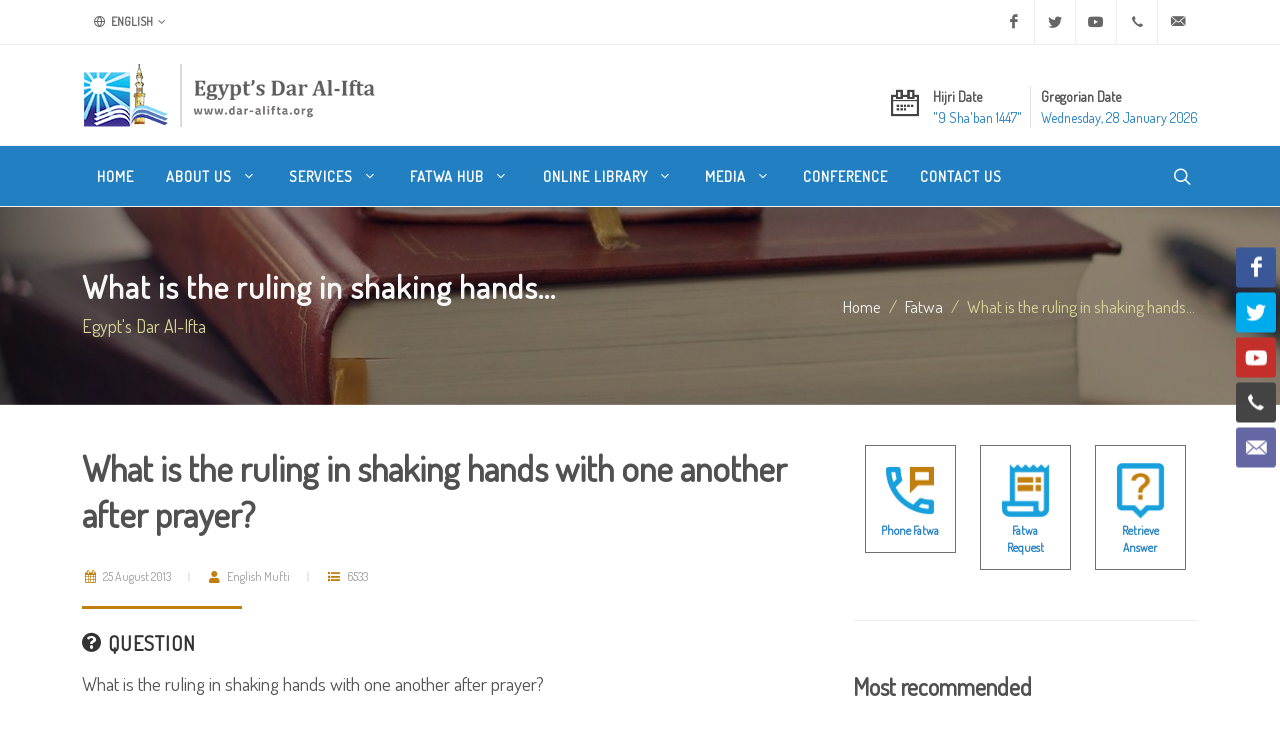

--- FILE ---
content_type: text/html; charset=utf-8
request_url: https://www.dar-alifta.org/en/fatwa/details/6533/what-is-the-ruling-in-shaking-hands-with-one-another-after-prayer
body_size: 11078
content:
<!DOCTYPE html>
<html dir="ltr" lang="en-US">
<head>
    <meta http-equiv="content-type" content="text/html; charset=utf-8" />
    <meta name="viewport" content="width=device-width, initial-scale=1" />
    <link rel="icon" href="/Content/themes/modern/assets/favicons/favicon.ico" />
    <meta name="author" content="Egypt's Dar Al Iftaa | Dar al-Iftaa | Dar al-Iftaa al-Misriyyah" />

    <link rel="apple-touch-icon" sizes="180x180" href="/Content/themes/modern/assets/favicons/apple-touch-icon-180x180.png" />
    <link rel="apple-touch-icon" sizes="120x120" href="/Content/themes/modern/assets/favicons/apple-touch-icon-120x120.png" />
    <link rel="apple-touch-icon" sizes="167x167" href="/Content/themes/modern/assets/favicons/apple-touch-icon-167x167.png" />
    <link rel="apple-touch-icon" sizes="152x152" href="/Content/themes/modern/assets/favicons/apple-touch-icon-152x152.png" />

    
<meta name="robots" content="index, follow">

<meta property="og:locale" content="en-US" />
<meta property="og:site_name" content="Egypt's Dar Al-Ifta" />
<meta property="og:type" content="website" />
<meta property="og:title" content="What is the ruling in shaking hands with one another after p" />
<meta property="og:description" content="Shaking hands is a recommended act in itself. Al-Nawwawi has stated, &ldquo;It is a sunna which occurs upon meeting.&rdquo; Ibn Batal has stated, &ldq" />
<meta property="og:image" content="https://www.dar-alifta.org/Content/themes/modern/assets/default-sharer.jpg" />
<meta property="og:url" content="https://www.dar-alifta.org/en/fatwa/details/6533/what-is-the-ruling-in-shaking-hands-with-one-another-after-prayer" />

<meta name="twitter:card" content="summary" />
<meta name="twitter:title" content="What is the ruling in shaking hands with one another after p" />
<meta name="twitter:description" content="Shaking hands is a recommended act in itself. Al-Nawwawi has stated, &ldquo;It is a sunna which occurs upon meeting.&rdquo; Ibn Batal has stated, &ldq" />
<meta name="twitter:image" content="https://www.dar-alifta.org/Content/themes/modern/assets/default-sharer.jpg" />

<meta name="title" content="What is the ruling in shaking hands with one another after p" />
<meta name="description" content="Shaking hands is a recommended act in itself. Al-Nawwawi has stated, &ldquo;It is a sunna which occurs upon meeting.&rdquo; Ibn Batal has stated, &ldq" />
<link rel="canonical" href="https://www.dar-alifta.org/en/fatwa/details/6533/what-is-the-ruling-in-shaking-hands-with-one-another-after-prayer" />




    <link rel="stylesheet" href="https://fonts.googleapis.com/css?family=Dosis&display=swap">
    <link rel="stylesheet" href="/Content/themes/modern/css/bootstrap-ltr.min.css" type="text/css" />
    <link rel="stylesheet" href="/Content/themes/modern/css/layout.min.css" type="text/css" />

    <title>
        Egypt&#39;s Dar Al-Ifta | What is the ruling in shaking hands...
    </title>

    <!-- Google tag (gtag.js) -->
    <script async src="https://www.googletagmanager.com/gtag/js?id=UA-252821622-1"></script>
    <script>
        window.dataLayer = window.dataLayer || [];
        function gtag() { dataLayer.push(arguments); }
        gtag('js', new Date());

        gtag('config', 'UA-252821622-1');
    </script>
</head>



<body class="stretched ltr">

    <!-- Document Wrapper -->
    <div id="wrapper" class="clearfix">

        <!-- Top Bar -->
        <div id="top-bar">
            
<div class="container">

    <div class="row justify-content-between align-items-center">
        <div class="col-12 col-md-auto">

            <!-- Top Links
        ============================================= -->
            <div class="top-links">
                <ul class="top-links-container">
                    <li class="top-links-item">
                        <a href="#"><i class="color-2 icon-line-globe"></i> English</a>
                        <ul class="top-links-sub-menu">
                            <li class="top-links-item"><a href='/ar'><img src="/Content/themes/modern/assets/flags/ar.png" alt="Arabic" /> Arabic</a></li>
<li class="top-links-item"><a href='/fr'><img src="/Content/themes/modern/assets/flags/fr.png" alt="French" /> French</a></li>
<li class="top-links-item"><a href='/de'><img src="/Content/themes/modern/assets/flags/de.png" alt="Deutsch" /> Deutsch</a></li>
<li class="top-links-item"><a href='/ur'><img src="/Content/themes/modern/assets/flags/ur.png" alt="Urdu" /> Urdu</a></li>
<li class="top-links-item"><a href='/ps'><img src="/Content/themes/modern/assets/flags/ps.png" alt="Pashto" /> Pashto</a></li>
<li class="top-links-item"><a href='/sw'><img src="/Content/themes/modern/assets/flags/sw.png" alt="Swahili" /> Swahili</a></li>
<li class="top-links-item"><a href='/ha'><img src="/Content/themes/modern/assets/flags/ha.png" alt="Hausa" /> Hausa</a></li>
                        </ul>
                    </li>
                </ul>
            </div><!-- .top-links end -->

        </div>

        <div class="col-12 col-md-auto">

            <!-- Top Social
        ============================================= -->
            <ul id="top-social">
                <li><a href="https://www.facebook.com/Egypt.DarAlIfta.Eng" target="_blank" class="si-facebook"><span class="ts-icon"><i class="icon-facebook"></i></span><span class="ts-text">Facebook</span></a></li>
                <li><a href="https://twitter.com/daraliftaeng" target="_blank" class="si-twitter"><span class="ts-icon"><i class="icon-twitter"></i></span><span class="ts-text">Twitter</span></a></li>
                <li><a href="https://www.youtube.com/user/DarAlIftaaEnglish" target="_blank" class="si-youtube"><span class="ts-icon"><i class="icon-youtube"></i></span><span class="ts-text">Youtube</span></a></li>
                <li><a href="tel:+20225970400" class="si-call"><span class="ts-icon"><i class="icon-call"></i></span><span class="ts-text">+20 2 25970400</span></a></li>
                <li><a href="mailto:ask@dar-alifta.org" class="si-email3"><span class="ts-icon"><i class="icon-email3"></i></span><span class="ts-text">ask@dar-alifta.org</span></a></li>
            </ul><!-- #top-social end -->

        </div>
    </div>

</div>

        </div><!-- #top-bar end -->
        <!-- Header-->
        <header id="header" class="header-size-sm">
            <div class="container">
    <div class="header-row flex-column flex-lg-row justify-content-center justify-content-lg-start">

        <!-- Logo -->
        <div id="logo" class="me-0 me-lg-auto">
            <a href="/en" class="standard-logo" data-dark-logo="/Content/themes/modern/assets/logo/logo-dark.png" title="Egypt&#39;s Dar Al-Ifta"><img src="/Content/themes/modern/assets/logo/logo.png" width="100%" height="100%" alt="Egypt&#39;s Dar Al-Ifta"></a>
            <a href="/en" class="retina-logo" data-dark-logo="/Content/themes/modern/assets/logo/logo-dark@2x.png" title="Egypt&#39;s Dar Al-Ifta"><img src="/Content/themes/modern/assets/logo/logo@2x.png" width="100%" height="100%" alt="Egypt&#39;s Dar Al-Ifta"></a>
        </div>
        <!-- #logo end -->

        <div class="header-misc my-4 mb-lg-0 order-lg-last">
<ul class="header-extras me-0">
    <li>
        <i class="i-plain icon-calendar2 m-0"></i>
        <div class="he-text">
            Hijri Date
            <span>﻿&quot;9 Sha&#39;ban 1447&quot;</span>
        </div>
        <div class="border-end px-1"></div>
        <div class="he-text">
            Gregorian Date
            <span>Wednesday, 28 January 2026</span>
        </div>
    </li>
</ul>
        </div>

    </div>
</div>

            <div id="header-wrap" class="border-top border-f5">
                <div class="container">
    <div class="header-row justify-content-between">

        <div class="header-misc">

            <!-- Top Search -->
            <div id="top-search" class="header-misc-icon">
                <a href="#" id="top-search-trigger"><i class="icon-line-search"></i><i class="icon-line-cross"></i></a>
            </div><!-- #top-search end -->
        </div>

        <div id="primary-menu-trigger">
            <svg class="svg-trigger" viewBox="0 0 100 100"><path d="m 30,33 h 40 c 3.722839,0 7.5,3.126468 7.5,8.578427 0,5.451959 -2.727029,8.421573 -7.5,8.421573 h -20"></path><path d="m 30,50 h 40"></path><path d="m 70,67 h -40 c 0,0 -7.5,-0.802118 -7.5,-8.365747 0,-7.563629 7.5,-8.634253 7.5,-8.634253 h 20"></path></svg>
        </div>

        <!-- Primary Navigation -->
        <nav class="primary-menu with-arrows">

            <ul class="menu-container">
                <li class="menu-item">
                    <a class="menu-link" href="/en/" title="Home"><div>Home</div></a>
                </li>
                <li class="menu-item">
                    <a class="menu-link" href="#" title="About Us"><div>About Us <i class="icon-angle-down"></i></div></a>
                    <ul class="sub-menu-container">
                        <li class="menu-item"><a class="menu-link nott" href="/en/about" title="Who Are We"><div>Who Are We</div></a></li>
                        <li class="menu-item"><a class="menu-link nott" href="/en/about/history-of-dar-alifta" title="History of Dar Al-Ifta"><div>Our History</div></a></li>
                        <li class="menu-item"><a class="menu-link nott" href="/en/about/egypt-grand-mufti" title="Egypt’s Grand Mufti"><div>Egypt’s Grand Mufti</div></a></li>
                    </ul>
                </li>
                <li class="menu-item">
                    <a class="menu-link" href="#" title="Services"><div>Services <i class="icon-angle-down"></i></div></a>
                    <ul class="sub-menu-container">
                        <li class="menu-item"><a class="menu-link nott" href="/en/service" title="What We Do"><div>What We Do</div></a></li>
                        <li class="menu-item"><a class="menu-link nott" href="/en/service/elearning-center" title="E-learning Center"><div>E-learning Center</div></a></li>
                        <li class="menu-item"><a class="menu-link nott" href="/en/service/marriage-counseling-center" title="Marriage Counseling Center"><div>Marriage Counseling Center</div></a></li>
                        <li class="menu-item"><a class="menu-link nott" href="/en/service/lunar-months-moon-sighting" title="Lunar Months Moon-sighting"><div>Lunar Months Moon-sighting</div></a></li>
                    </ul>
                </li>
                <li class="menu-item">
                    <a class="menu-link" href="#" title="Fatwa Hub"><div>Fatwa Hub <i class="icon-angle-down"></i></div></a>
                    <ul class="sub-menu-container">
                        <li class="menu-item"><a class="menu-link nott" href="/en/fatwa" title="Everything About Fatwa"><div>Everything About Fatwa</div></a></li>
                        <li class="menu-item"><a class="menu-link nott" href="/en/fatwa/fatwa-digest" title="Fatwa Digest"><div>Fatwa Digest</div></a></li>
                        <li class="menu-item"><a class="menu-link nott" href="/en/fatwa/fatwa-services" title="Fatwa Services"><div>Fatwa Services</div></a></li>
                        <li class="menu-item"><a class="menu-link nott" href="/en/fatwa/what-is-fatwa" title="What is Fatwa?"><div>What is Fatwa?</div></a></li>
                        <li class="menu-item"><a class="menu-link nott" href="/en/fatwa/history-of-fatwa" title="History of Fatwa"><div>History of Fatwa</div></a></li>
                    </ul>
                </li>
                <li class="menu-item">
                    <a class="menu-link d-none" href="#" title="New to Islam"><div>New to Islam</div></a>
                </li>
                <li class="menu-item">
                    <a class="menu-link" href="#" title="Online Library"><div>Online Library <i class="icon-angle-down"></i></div></a>
                    <ul class="sub-menu-container">
                        <li class="menu-item"><a class="menu-link nott" href="/en/library/ebooks" title="E-books"><div>E-books</div></a></li>
                        <li class="menu-item"><a class="menu-link nott" href="/en/library/magazine" title="Magazine"><div>Magazine</div></a></li>
                        <li class="menu-item"><a class="menu-link nott" href="/en/library/researches" title="Researches"><div>Researches</div></a></li>
                        <li class="menu-item"><a class="menu-link nott" href="/en/library/articles" title="Articles"><div>Articles</div></a></li>
                    </ul>
                </li>
                <li class="menu-item">
                    <a class="menu-link" href="#" title="Media"><div>Media <i class="icon-angle-down"></i></div></a>
                    <ul class="sub-menu-container">
                        <li class="menu-item"><a class="menu-link nott" href="/en/media/press-releases" title="Press Release"><div>Press Releases</div></a></li>
                        <li class="menu-item"><a class="menu-link nott" href="/en/media/news" title="News"><div>News</div></a></li>
                        <li class="menu-item"><a class="menu-link nott" href="/en/media/videos" title="Videos"><div>Videos</div></a></li>
                    </ul>
                </li>
                <li class="menu-item">
                    <a class="menu-link" href="/en/conference" title="Conference"><div>Conference</div></a>
                </li>
                <li class="menu-item">
                    <a class="menu-link" href="/en/contacts" title="Contact Us"><div>Contact Us</div></a>
                </li>
            </ul>

        </nav><!-- #primary-menu end -->

<form action="/en/home/search" class="top-search-form" method="get">            <input type="text" name="q" class="form-control" placeholder="Type &amp;amp; Hit Enter.." autocomplete="off">
</form>    </div>

</div>
            </div>
            <div class="header-wrap-clone"></div>
        </header><!-- #header end -->

        

    <section id="page-title" class="dark" style="background:url(/Content/themes/modern/assets/header/breadcrumb-bg.jpg)">
        <div class="container clearfix">
            <h1 class="nott">What is the ruling in shaking hands...</h1>
            <span>Egypt&#39;s Dar Al-Ifta</span>
            <ol class="breadcrumb">
                <li class="breadcrumb-item"><a href="/en/">Home</a></li>
                <li class="breadcrumb-item"><a href="/en/fatwa" class="text-capitalize">fatwa</a></li>
                    <li class="breadcrumb-item active" aria-current="page">What is the ruling in shaking hands...</li>
            </ol>
        </div>
    </section>


        

<!-- Content -->
<section id="content">
    <div class="content-wrap">
        <div class="container clearfix">
            <div class="row gutter-40 col-mb-80">
                <div class="postcontent col-lg-8">
                    <div class="single-post mb-0">
                        <div class="entry clearfix">
                            <div class="entry-title title-sm nott">
                                <h1>
                                    What is the ruling in shaking hands with one another after prayer?
                                </h1>
                            </div>
                            <div class="entry-meta">
                                <ul>
                                    <li>
                                        <span class="text-gold"><i class="icon-calendar3"></i></span> 25 August 2013
                                    </li>
                                    <li>
                                        <span class="text-gold"><i class="icon-user"></i></span> English Mufti
                                    </li>
                                    <li>
                                        <span class="text-gold"><i class="icon-list"></i></span> 6533
                                    </li>
                                </ul>
                            </div>
                            <div class="entry-content mt-0">
                                <div class="heading-block mb-3">
                                    <h4>
                                        <i class="icon-question-circle"></i> Question
                                    </h4>
                                </div>
                                <p style="text-align: justify">What is the ruling in shaking hands with one another after prayer?</p>

                                <div class="heading-block mb-3">
                                    <h4>
                                        <i class="icon-file-text"></i> Answer
                                    </h4>
                                </div>
                                <p style="text-align: justify"><br />
Shaking hands is a recommended act in itself. Al-Nawwawi has stated, &ldquo;It is a sunna which occurs upon meeting.&rdquo; Ibn Batal has stated, &ldquo;Shaking hands is considered a good act by the majority of scholars.&rdquo; The scholars of various schools have documented the recommended nature of shaking hands between men. They have used as proof text the hadith narrated by Ka&rsquo;b ibn Malik who said, &ldquo;I entered the mosque and the Messenger of God was present. He got up toward Talha ibn Abuydallah in a hurry until he shook my hand and greeted me.&rdquo; Also on the authority of Qatada who said he asked Anas, &ldquo;was handshaking found amongst the companions of the Messenger of God?&rdquo; and he said, &ldquo;yes.&rdquo; Also it is narrated on the authority of Ata ibn Abi Muslim Abdallh al-Khurasani who said that the Messenger of God said, &ldquo;Shake hands [with one another] and hatred will vanish, exchange gifts and you will love one another and rancor will vanish.&rdquo; <br />
<br />
As for hand shaking after prayer none of the scholars has said it is impermissible. Rather they have opined that it is recommended and that it is either a praiseworthy innovation or a permissible innovation. The demarcating opinion, however, belongs to Imam al-Nawawi who stated, &ldquo;If you shake hands with someone you did not greet before prayer it is a praiseworthy innovation, if you greeted them before prayer than it is a permissible innovation.&rdquo; <br />
<br />
Al-Haskafi has said, &ldquo;al-Timirtashi, in accordance with al-Durr, al-Kanz, al-Wiqaya, al-Niqaya, al-Mujma, al-Multaqi, and other works, has ruled that shaking hands is permissible in all circumstances even if after the afternoon prayer. As for the statement that it is an innovation, they mean a praiseworthy innovation as has been mentioned by al-Nawawi in his adhkar.&rdquo; Ibn Abdin commented on this statement by saying after mentioning all those who say it is praiseworthy in all circumstances from the jurists of the Hanafi School, &ldquo;this is in accordance with what the commentator has mentioned in regards to the texts of the school and he has used as text proof the generality of the texts regarding the religious sanctioning of hand shaking.&rdquo; <br />
<br />
Other scholars have said that handshaking is praiseworthy in all circumstances after prayer. Al-Tabari found comfort for this in the hadith narrated by both Bukhari and Ahmad on the authority of Abi Jahifa who said, &ldquo;The Messenger of God came out in midday to al-Batha&rsquo;, he made ablution, then he prayed the noon prayer in two units and the afternoon prayer in two units. In between his hands was a spear behind which the women would pass. The people rose and went to him to take his hand and wipe their faces with it.&rdquo; Abu Juhayfa said, &ldquo;So I took his hand and placed it on my face and it was colder than ice, and more radiant than musk.&rdquo; Al-Tabari says that one takes comfort in this when people shake hands after prayer, especially the afternoon and sunset prayer, when their actions are coupled with a good intention.<br />
<br />
As for al-Izz ibn Abd al-Salam, after he divided innovation into five categories: mandatory, prohibited, reprehensible, recommended, and permissible, he said, &ldquo;as for the permissible innovation, examples of it are shaking hands after the morning and afternoon prayer.&rdquo; <br />
<br />
Al-Nawawi has said, &ldquo;As for the common handshaking after the morning and afternoon prayer, Sheikh Abd al-Salam has stated that it is a permissible innovation and it can not be described with any reprehensibility or recommendation. What he has stated is fine, and the preferred is to say that if one shakes hands with one who was with him before prayer it is permissible and if one shakes hands with one who was not with him before prayer it is recommended since shaking hands when meeting is a sunna by consensus due to the rigorously authentic hadith narrated on this subject.&rdquo; <br />
<br />
With this it is clear that whoever criticizes this action either has no knowledge of what we have mentioned or he is not on the path of knowledge to start out with. God is most high and all knowledgeable.<br />
<br />
Some scholars regard shaking hands after prayer disliked. They opine that its continuous practice might lead those who are ignorant [of its legal status] to believe that it is part of the completion of prayer or among its recommended actions which has been transmitted from the Prophet . Consequently, they declared it disliked to block the means to such a belief. Others substantiated their opinion on its impermissibility by drawing upon the fact that the Prophet did not shake hands with congregants after prayers. In spite of their position, they maintained, as Ibn 'Illan quoted from the book Murqat Al-Mafatih, that if a Muslim extends his hands, one must not turn him down because of the resultant injury of offending and hurting his feelings. Because it is established in Islamic law that avoiding harm takes precedence over achieving an interest, these scholars maintained that avoiding injury takes precedence over the etiquette of shunning what they deem disliked.<br />
<br />
The ruling<br />
<br />
Shaking hands has a [textual] basis in Islamic law. The fact that it occurs after prayers does not remove it from [the scope] of permissibility. It is permissible or recommended &mdash; according to either one of the two scholarly opinions, or according to the detailed opinion of Imam An-Nawawi on this issue. It must be noted that shaking hands is neither part of the completion of prayer nor one of its recommended actions which the Prophet was reported to have observed regularly. It is this which the scholars who maintain its dislike noted and their position pertains to the assumption that shaking hands is part of the completion of prayer or one of the actions which the Prophet practiced on a regular basis and does not pertain to the practice of shaking hands per se. Those who follow the opinion of the scholars who consider this practice disliked must take this into consideration and adhere to the etiquette of disagreement concerning this issue and avoid creating dissonance, division and enmity among Muslims by refusing to shake hands with a fellow worshipper who has extended his hands after prayers. They must know that treating others with kindness and spreading friendship and bringing people together are more beloved to Allah the Almighty than avoiding an act deemed disliked by some scholars when the verifiers from among them maintained its permissibility or recommendation.<br />
Allah the Almighty knows best.</p>

                                <div class="clear"></div>

<div class="si-share border-0 d-flex justify-content-between align-items-center">
    <span>Share this:</span>
    <div>
        <a href="https://www.facebook.com/sharer/sharer.php?u=https://www.dar-alifta.org/en/fatwa/details/6533/what-is-the-ruling-in-shaking-hands-with-one-another-after-prayer&t=What is the ruling in shaking hands..." class="social-icon si-borderless si-facebook" title="What is the ruling in shaking hands...">
            <i class="icon-facebook"></i>
            <i class="icon-facebook"></i>
        </a>
        <a href="https://wa.me/?text=What is the ruling in shaking hands... https://www.dar-alifta.org/en/fatwa/details/6533/what-is-the-ruling-in-shaking-hands-with-one-another-after-prayer" class="social-icon si-borderless si-whatsapp" title="What is the ruling in shaking hands...">
            <i class="icon-whatsapp"></i>
            <i class="icon-whatsapp"></i>
        </a>
        <a href="https://telegram.me/share/url?url=https://www.dar-alifta.org/en/fatwa/details/6533/what-is-the-ruling-in-shaking-hands-with-one-another-after-prayer&text=What is the ruling in shaking hands..." class="social-icon si-borderless si-youtube" title="What is the ruling in shaking hands...">
            <i class="icon-telegram"></i>
            <i class="icon-telegram"></i>
        </a>
        <a href="http://twitter.com/intent/tweet?url=https://www.dar-alifta.org/en/fatwa/details/6533/what-is-the-ruling-in-shaking-hands-with-one-another-after-prayer&text=What is the ruling in shaking hands..." class="social-icon si-borderless si-twitter" title="What is the ruling in shaking hands...">
            <i class="icon-twitter"></i>
            <i class="icon-twitter"></i>
        </a>
    </div>
</div>

                            </div>
                        </div><!-- .entry end -->
<h2>
    Related Fatwas
</h2>
<div class="row justify-content-between col-mb-30 post-navigation">
    <div class="col-12 col-md-auto">
        <ul class="icons-list">
                <li>
                    <a href="/en/fatwa/details/7895/what-is-the-ruling-on-making-qunut-during-the-morning-prayer" title="What is the ruling on making qunut during the morning prayer?"><i class="icon-angle-right"></i>What is the ruling on making qunut during the morning prayer?</a>
                </li>
                <li>
                    <a href="/en/fatwa/details/7899/what-is-the-ruling-on-reading-from-the-mus-haf-during-prayer" title="What is the ruling on reading from the mus-haf during prayer?"><i class="icon-angle-right"></i>What is the ruling on reading from the mus-haf during prayer?</a>
                </li>
                <li>
                    <a href="/en/fatwa/details/7896/what-is-the-ruling-on-the-practice-of-shaking-hands-after-prayer" title="What is the ruling on the practice of shaking hands after prayer?"><i class="icon-angle-right"></i>What is the ruling on the practice of shaking hands after prayer?</a>
                </li>
                <li>
                    <a href="/en/fatwa/details/6537/what-is-the-ruling-of-reading-from-the-mushaf-during-prayer" title="What is the ruling of reading from the mushaf during prayer?"><i class="icon-angle-right"></i>What is the ruling of reading from the mushaf during prayer?</a>
                </li>
                <li>
                    <a href="/en/fatwa/details/6534/what-is-the-ruling-of-making-qunut-in-dawn-prayers" title="What is the ruling of making qunut in Dawn prayers"><i class="icon-angle-right"></i>What is the ruling of making qunut in Dawn prayers</a>
                </li>
        </ul>
    </div>
</div>

                    </div>
                </div><!-- .postcontent end -->
                <!-- .sidebar start -->
                <div class="sidebar col-lg-4">
                    <div class="sidebar-widgets-wrap">

<div class="widget clearfix">
    <div class="row mx-auto justify-content-center">
        <div class="col-4 text-center">
            <div class="feature-box fbox-center fbox-bg fbox-plain mt-0">
                <a href="/en/fatwa/phone-fatwa"><img src="/Content/themes/modern/assets/icons/phone-fatwa.png" alt="" width="70"></a>
                <small><a class="fw-bold" href="/en/fatwa/phone-fatwa">Phone Fatwa</a></small>
            </div>
        </div>

        <div class="col-4 text-center">
            <div class="feature-box fbox-center fbox-bg fbox-plain mt-0">
                <a href="/en/fatwa/fatwa-request"><img src="/Content/themes/modern/assets/icons/fatwa-request.png" alt="" width="70"></a>
                <small><a class="fw-bold" href="/en/fatwa/fatwa-request">Fatwa Request</a></small>
            </div>
        </div>

        <div class="col-4 text-center">
            <div class="feature-box fbox-center fbox-bg fbox-plain mt-0">
                <a href="/en/fatwa/retrieve-answer"><img src="/Content/themes/modern/assets/icons/retrieve-answer.png" alt="" width="70"></a>
                <small><a class="fw-bold" href="/en/fatwa/retrieve-answer">Retrieve Answer</a></small>
            </div>
        </div>
    </div>
</div>
<div class="widget widget_links clearfix">
    <h3>
        Most recommended
    </h3>
    <ul>
        <li>
            <a href="/en/article/details/5781/the-month-of-shaban-a-spring-of-goodness" title="The Month of Sha&#39;ban-A Spring of Goodness">
                <div>The Month of Sha&#39;ban-A Spring of Goodness</div>
            </a>
        </li>
        <li>
            <a href="/en/article/details/22/does-the-sunnah-act-as-an-independent-source-of-legislation" title="Does the Sunnah act as an Independent Source of Legislation?">
                <div>Does the Sunnah act as an Independent Source of Legislation?</div>
            </a>
        </li>
        <li>
            <a href="/en/article/details/1875/shabaan-one-of-the-gateways-to-paradise" title="Shabaan: One of the Gateways to Paradise">
                <div>Shabaan: One of the Gateways to Paradise</div>
            </a>
        </li>
    </ul>
</div>
<div class="widget clearfix">
    <div id="oc-portfolio-sidebar" class="owl-carousel carousel-widget" data-items="1" data-margin="10" data-loop="true" data-nav="false" data-autoplay="5000">
    </div>
</div>


                    </div>
                </div><!-- .sidebar end -->
            </div>

        </div>
    </div>
</section>



        <div class="si-sticky si-sticky-right d-none d-lg-block" style="z-index: 399;">
    <a href="https://www.facebook.com/Egypt.DarAlIfta.Eng" target="_blank" class="social-icon si-colored si-facebook" data-animate="bounceInUp">
        <i class="icon-facebook"></i>
        <i class="icon-facebook"></i>
    </a>
    <a href="https://twitter.com/daraliftaeng" target="_blank" class="social-icon si-colored si-twitter" data-animate="bounceInUp" data-delay="100">
        <i class="icon-twitter"></i>
        <i class="icon-twitter"></i>
    </a>
    <a href="https://www.youtube.com/user/DarAlIftaaEnglish" target="_blank" class="social-icon si-colored si-youtube" data-animate="bounceInUp" data-delay="200">
        <i class="icon-youtube"></i>
        <i class="icon-youtube"></i>
    </a>
    <a href="tel:+20225970400" class="social-icon si-colored si-call" data-animate="bounceInUp" data-delay="300">
        <i class="icon-call"></i>
        <i class="icon-call"></i>
    </a>
    <a href="mailto:ask@dar-alifta.org" class="social-icon si-colored si-email3" data-animate="bounceInUp" data-delay="400">
        <i class="icon-email3"></i>
        <i class="icon-email3"></i>
    </a>

</div>

        <!-- #content end -->
        <!-- Footer -->
        <footer id="footer">
            <div class="container">

    <!-- Footer Widgets -->
    <div class="footer-widgets-wrap">

        <div class="row col-mb-50">
            <div class="col-lg-8">

                <div class="row col-mb-50">
                    <div class="col-md-6">

                        <div class="widget clearfix">
                            <h2>Contact Us</h2>
                            <ul class="icons-list">
                                <li>
                                    <abbr title="Headquarter Address"><i class="icon-line-map-pin"></i></abbr>
                                    <span>Hadiqat al-Khalideen, Al Darassa, Cairo, Egypt<br />P.O. Box 11675</span>
                                </li>
                                <li>
                                    <abbr title="Phone Number"><i class="icon-line-phone-call"></i></abbr>
                                    <span>Within Egypt: <a href="tel:107">107</a> | <a href="tel:0225970400">(02) 25970400</a><br />International: <a href="tel:+20225970400">+20 2 25970400</a></span>
                                    <br />
                                </li>
                                <li>
                                    <abbr title="Email Address"><i class="icon-line-mail"></i></abbr>
                                    <span><a href="mailto:ask@dar-alifta.org">ask@dar-alifta.org</a></span>
                                </li>
                            </ul>
                        </div>

                    </div>
                    <div class="col-md-6">
                        <div class="widget clearfix">
                            <h2>Institution Type</h2>
                            <p>Egypt’s Dar Al-Ifta is a governmental,<br>non-profit organization that operates independently at a regional, national and international level.</p>
                        </div>

                    </div>
                </div>

            </div>

            <div class="col-lg-4">

                <div class="row col-mb-30">
                    <div class="col-md-5 col-lg-12 pb-0">
                        <div class="widget subscribe-widget clearfix">
                            <h5>
                                Sign up to our mailing list and be the first to receive new fatwas, articles, and news.
                            </h5>
                            <div class="subscribe-form-result"></div>
<form action="/en/Partial/Subscribe" class="mb-0 subscribe-form" id="widget-subscribe-form" method="post" onsubmit="return SubscribeForm(this)">                                <div class="input-group mx-auto">
                                    <div class="input-group-text">
                                        <i class="icon-email2"></i>
                                    </div>
                                    <input type="email" id="email" name="email" class="form-control required email" placeholder="Enter your Email">
                                    <button class="btn btn-secondary" type="submit">Subscribe</button>
                                </div>
</form>                            <small class="my-2">Do not worry, we’ll keep your information safe and we won’t spam your email.</small>
                        </div>
                    </div>
                    <div class="col-md-4 col-lg-12 pb-0">
                        <div class="widget clearfix">
                            <div class="row">
                                <div class="col-12 bottommargin-sm">
                                    <a href="https://play.google.com/store/apps/details?id=com.dareleftaa" target="_blank">
                                        <img src="/Content/themes/modern/assets/apps/google-play-badge.png" width="150" height="100%" alt="Egypt dar Al-Ifta Google Play" />
                                    </a>
                                    <a href="https://apps.apple.com/us/app/dar-alafta/id1119538483?ls=1" target="_blank">
                                        <img src="/Content/themes/modern/assets/apps/app-store-badge.png" width="150" height="100%" alt="Egypt dar Al-Ifta App Store" />
                                    </a>
                                </div>
                            </div>

                        </div>
                    </div>



                </div>

            </div>
        </div>

    </div><!-- .footer-widgets-wrap end -->

</div>

<!-- Copyrights -->
<div id="copyrights">
    <div class="container">

        <div class="row col-mb-30">

            <div class="col-md-12 text-center">
                <hr />
                &#169;Copyrights 2021. All rights reserved to Egypt’s Dar al-Iftaa
            </div>

        </div>

    </div>
</div>
<!-- copyrights end -->

        </footer><!-- #footer end -->

    </div><!-- #wrapper end -->
    <!-- Go To Top -->
    <div id="gotoTop" class="icon-angle-up"></div>

    <!-- JavaScripts -->
    <script src="https://cdnjs.cloudflare.com/ajax/libs/jquery/3.7.1/jquery.js" integrity="sha512-+k1pnlgt4F1H8L7t3z95o3/KO+o78INEcXTbnoJQ/F2VqDVhWoaiVml/OEHv9HsVgxUaVW+IbiZPUJQfF/YxZw==" crossorigin="anonymous" referrerpolicy="no-referrer"></script>
    <script src="/Content/themes/modern/js/plugins.min.js"></script>
    <!-- Footer Scripts -->
    <script src="/Content/themes/modern/js/functions.js"></script>
    <script src="/Content/themes/js/jquery.validate.unobtrusive.min.js"></script>
    

    <div class="loader"></div>
</body>
</html>            

            


--- FILE ---
content_type: text/css
request_url: https://www.dar-alifta.org/Content/themes/modern/css/layout.min.css
body_size: 113088
content:
@font-face {font-family: "font-icons";src: url("/Content/themes/modern/fonts/font-icons.eot");src: url("/Content/themes/modern/fonts/font-icons.eot") format("embedded-opentype"), url("/Content/themes/modern/fonts/font-icons.woff") format("woff"), url("/Content/themes/modern/fonts/font-icons.ttf") format("truetype"), url("/Content/themes/modern/fonts/font-icons.svg") format("svg");font-display: swap;font-weight: normal;font-style: normal;}@font-face {font-family: "lined-icons";src: url("/Content/themes/modern/fonts/lined-icons.eot");src: url("/Content/themes/modern/fonts/lined-icons.eot") format("embedded-opentype"), url("/Content/themes/modern/fonts/lined-icons.woff") format("woff"), url("/Content/themes/modern/fonts/lined-icons.ttf") format("truetype"), url("/Content/themes/modern/fonts/lined-icons.svg") format("svg");font-display: swap;font-weight: normal;font-style: normal;}@font-face {font-family: "Simple-Line-Icons";src: url("/Content/themes/modern/fonts/Simple-Line-Icons.eot");src: url("/Content/themes/modern/fonts/Simple-Line-Icons.eot?#iefix") format("embedded-opentype"), url("/Content/themes/modern/fonts/Simple-Line-Icons.woff") format("woff"), url("/Content/themes/modern/fonts/Simple-Line-Icons.ttf") format("truetype"), url("/Content/themes/modern/fonts/Simple-Line-Icons.svg#Simple-Line-Icons") format("svg");font-display: swap;font-weight: normal;font-style: normal;}[class^="icon-"], [class*=" icon-"], [class^="icon-line-"], [class*=" icon-line-"], [class^="icon-line2-"], [class*=" icon-line2-"], .side-header .primary-menu ul > li.sub-menu > a:after, .docs-navigation ul ul li.current a:after {display: inline-block;font-family: "font-icons";speak: none;font-style: normal;font-weight: normal;font-variant: normal;text-transform: none;line-height: inherit;-webkit-font-smoothing: antialiased;-moz-osx-font-smoothing: grayscale;}[class^="icon-line-"], [class*=" icon-line-"] {font-family: "lined-icons";}[class^="icon-line2-"], [class*=" icon-line2-"] {font-family: "Simple-Line-Icons";}.icon-lg {font-size: 1.3333333333333333em;line-height: 0.75em;vertical-align: -15%;}.icon-2x {font-size: 2em;}.icon-3x {font-size: 3em;}.icon-4x {font-size: 4em;}.icon-5x {font-size: 5em;}.icon-fw {width: 1.2857142857142858em;text-align: center;}.iconlist {padding-left: 0;margin-left: 0;list-style-type: none;}.iconlist li {position: relative;display: flex;align-items: baseline;}.iconlist ul {list-style-type: none;margin: 0.5rem 0 0.5rem 1.5rem;}.iconlist > li [class^="icon-"]:first-child, .iconlist > li [class*=" icon-"]:first-child {position: relative;text-align: center;top: 1px;width: 1rem;margin-right: 0.75rem;flex: 0 0 auto;}.rtl .iconlist > li [class^="icon-"]:first-child, .rtl .iconlist > li [class*=" icon-"]:first-child {margin-left: 0.75rem;margin-right: 0;}.iconlist.iconlist-large {font-size: 1.5rem;}.iconlist.iconlist-large li {margin: 4px 0;}.iconlist.iconlist-large > li [class^="icon-"], .iconlist.iconlist-large > li [class*=" icon-"] {width: 1.5rem;margin-right: 5px;}.rtl .iconlist.iconlist-large > li [class^="icon-"], .rtl .iconlist.iconlist-large > li [class*=" icon-"] {margin-left: 5px;margin-right: 0;}.iconlist > li [class^="icon-"]:first-child {color: #1ABC9C;color: var(--themecolor);}.icon-border {padding: 0.2em 0.25em 0.15em;border: solid 0.08em #eeeeee;border-radius: 0.1em;}.icon.pull-left {margin-right: 0.3em;}.icon.pull-right {margin-left: 0.3em;}.icon-spin {-webkit-animation: spin 2s infinite linear;-moz-animation: spin 2s infinite linear;-o-animation: spin 2s infinite linear;animation: spin 2s infinite linear;}@-moz-keyframes spin {0% {-moz-transform: rotate(0deg);}100% {-moz-transform: rotate(359deg);}}@-webkit-keyframes spin {0% {-webkit-transform: rotate(0deg);}100% {-webkit-transform: rotate(359deg);}}@-o-keyframes spin {0% {-o-transform: rotate(0deg);}100% {-o-transform: rotate(359deg);}}@-ms-keyframes spin {0% {-ms-transform: rotate(0deg);}100% {-ms-transform: rotate(359deg);}}@keyframes spin {0% {transform: rotate(0deg);}100% {transform: rotate(359deg);}}.icon-rotate-90 {filter: progid:DXImageTransform.Microsoft.BasicImage(rotation=1);-webkit-transform: rotate(90deg);-moz-transform: rotate(90deg);-ms-transform: rotate(90deg);-o-transform: rotate(90deg);transform: rotate(90deg);}.icon-rotate-180 {filter: progid:DXImageTransform.Microsoft.BasicImage(rotation=2);-webkit-transform: rotate(180deg);-moz-transform: rotate(180deg);-ms-transform: rotate(180deg);-o-transform: rotate(180deg);transform: rotate(180deg);}.icon-rotate-270 {filter: progid:DXImageTransform.Microsoft.BasicImage(rotation=3);-webkit-transform: rotate(270deg);-moz-transform: rotate(270deg);-ms-transform: rotate(270deg);-o-transform: rotate(270deg);transform: rotate(270deg);}.icon-flip-horizontal {filter: progid:DXImageTransform.Microsoft.BasicImage(rotation=0, mirror=1);-webkit-transform: scale(-1, 1);-moz-transform: scale(-1, 1);-ms-transform: scale(-1, 1);-o-transform: scale(-1, 1);transform: scale(-1, 1);}.icon-flip-vertical {filter: progid:DXImageTransform.Microsoft.BasicImage(rotation=2, mirror=1);-webkit-transform: scale(1, -1);-moz-transform: scale(1, -1);-ms-transform: scale(1, -1);-o-transform: scale(1, -1);transform: scale(1, -1);}.icon-stacked {position: relative;display: inline-block;width: 2em;height: 2em;line-height: 2em;vertical-align: middle;}.icon-stacked-1x, .icon-stacked-2x {position: absolute;left: 0;width: 100%;text-align: center;}.rtl .icon-stacked-1x, .rtl .icon-stacked-2x {left: auto;right: 0;}.icon-stacked-1x {line-height: inherit;}.icon-stacked-2x {font-size: 2em;}.icon-inverse {color: #ffffff;}.icon-type:before {content: "\e600";}.icon-box1:before {content: "\e601";}.icon-archive1:before {content: "\e602";}.icon-envelope2:before {content: "\e603";}.icon-email:before {content: "\e604";}.icon-files:before {content: "\e605";}.icon-printer2:before {content: "\e606";}.icon-folder-add:before {content: "\e607";}.icon-folder-settings:before {content: "\e608";}.icon-folder-check:before {content: "\e609";}.icon-wifi-low:before {content: "\e60a";}.icon-wifi-mid:before {content: "\e60b";}.icon-wifi-full:before {content: "\e60c";}.icon-connection-empty:before {content: "\e60d";}.icon-battery-full1:before {content: "\e60e";}.icon-settings:before {content: "\e60f";}.icon-arrow-left1:before {content: "\e610";}.icon-arrow-up1:before {content: "\e611";}.icon-arrow-down1:before {content: "\e612";}.icon-arrow-right1:before {content: "\e613";}.icon-reload:before {content: "\e614";}.icon-download1:before {content: "\e615";}.icon-tag1:before {content: "\e616";}.icon-trashcan:before {content: "\e617";}.icon-search1:before {content: "\e618";}.icon-zoom-in:before {content: "\e619";}.icon-zoom-out:before {content: "\e61a";}.icon-chat:before {content: "\e61b";}.icon-clock2:before {content: "\e61c";}.icon-printer:before {content: "\e61d";}.icon-home1:before {content: "\e61e";}.icon-flag2:before {content: "\e61f";}.icon-meter:before {content: "\e620";}.icon-switch:before {content: "\e621";}.icon-forbidden:before {content: "\e622";}.icon-phone-landscape:before {content: "\e623";}.icon-tablet1:before {content: "\e624";}.icon-tablet-landscape:before {content: "\e625";}.icon-laptop1:before {content: "\e626";}.icon-camera1:before {content: "\e627";}.icon-microwave-oven:before {content: "\e628";}.icon-credit-cards:before {content: "\e629";}.icon-map-marker1:before {content: "\e62a";}.icon-map2:before {content: "\e62b";}.icon-support:before {content: "\e62c";}.icon-newspaper2:before {content: "\e62d";}.icon-barbell:before {content: "\e62e";}.icon-stopwatch1:before {content: "\e62f";}.icon-atom1:before {content: "\e630";}.icon-image2:before {content: "\e631";}.icon-cube1:before {content: "\e632";}.icon-bars1:before {content: "\e633";}.icon-chart:before {content: "\e634";}.icon-pencil:before {content: "\e635";}.icon-measure:before {content: "\e636";}.icon-eyedropper:before {content: "\e637";}.icon-file-settings:before {content: "\e638";}.icon-file-add:before {content: "\e639";}.icon-file2:before {content: "\e63a";}.icon-align-left1:before {content: "\e63b";}.icon-align-right1:before {content: "\e63c";}.icon-align-center1:before {content: "\e63d";}.icon-align-justify1:before {content: "\e63e";}.icon-file-broken:before {content: "\e63f";}.icon-browser:before {content: "\e640";}.icon-windows1:before {content: "\e641";}.icon-window:before {content: "\e642";}.icon-folder2:before {content: "\e643";}.icon-connection-25:before {content: "\e644";}.icon-connection-50:before {content: "\e645";}.icon-connection-75:before {content: "\e646";}.icon-connection-full:before {content: "\e647";}.icon-list1:before {content: "\e648";}.icon-grid:before {content: "\e649";}.icon-stack3:before {content: "\e64a";}.icon-battery-charging:before {content: "\e64b";}.icon-battery-empty1:before {content: "\e64c";}.icon-battery-25:before {content: "\e64d";}.icon-battery-50:before {content: "\e64e";}.icon-battery-75:before {content: "\e64f";}.icon-refresh:before {content: "\e650";}.icon-volume:before {content: "\e651";}.icon-volume-increase:before {content: "\e652";}.icon-volume-decrease:before {content: "\e653";}.icon-mute:before {content: "\e654";}.icon-microphone1:before {content: "\e655";}.icon-microphone-off:before {content: "\e656";}.icon-book1:before {content: "\e657";}.icon-checkmark:before {content: "\e658";}.icon-checkbox-checked:before {content: "\e659";}.icon-checkbox:before {content: "\e65a";}.icon-paperclip1:before {content: "\e65b";}.icon-chat-1:before {content: "\e65c";}.icon-chat-2:before {content: "\e65d";}.icon-chat-3:before {content: "\e65e";}.icon-comment2:before {content: "\e65f";}.icon-calendar2:before {content: "\e660";}.icon-bookmark2:before {content: "\e661";}.icon-email2:before {content: "\e662";}.icon-heart2:before {content: "\e663";}.icon-enter:before {content: "\e664";}.icon-cloud1:before {content: "\e665";}.icon-book2:before {content: "\e666";}.icon-star2:before {content: "\e667";}.icon-lock1:before {content: "\e668";}.icon-unlocked:before {content: "\e669";}.icon-unlocked2:before {content: "\e66a";}.icon-users1:before {content: "\e66b";}.icon-user2:before {content: "\e66c";}.icon-users2:before {content: "\e66d";}.icon-user21:before {content: "\e66e";}.icon-bullhorn1:before {content: "\e66f";}.icon-share1:before {content: "\e670";}.icon-screen:before {content: "\e671";}.icon-phone1:before {content: "\e672";}.icon-phone-portrait:before {content: "\e673";}.icon-calculator1:before {content: "\e674";}.icon-bag:before {content: "\e675";}.icon-diamond:before {content: "\e676";}.icon-drink:before {content: "\e677";}.icon-shorts:before {content: "\e678";}.icon-vcard:before {content: "\e679";}.icon-sun2:before {content: "\e67a";}.icon-bill:before {content: "\e67b";}.icon-coffee1:before {content: "\e67c";}.icon-tv2:before {content: "\e67d";}.icon-newspaper3:before {content: "\e67e";}.icon-stack:before {content: "\e67f";}.icon-syringe1:before {content: "\e680";}.icon-health:before {content: "\e681";}.icon-bolt1:before {content: "\e682";}.icon-pill:before {content: "\e683";}.icon-bones:before {content: "\e684";}.icon-lab:before {content: "\e685";}.icon-clipboard2:before {content: "\e686";}.icon-mug:before {content: "\e687";}.icon-bucket:before {content: "\e688";}.icon-select:before {content: "\e689";}.icon-graph:before {content: "\e68a";}.icon-crop1:before {content: "\e68b";}.icon-heart21:before {content: "\e68c";}.icon-cloud2:before {content: "\e68d";}.icon-star21:before {content: "\e68e";}.icon-pen1:before {content: "\e68f";}.icon-diamond2:before {content: "\e690";}.icon-display:before {content: "\e691";}.icon-paperplane:before {content: "\e692";}.icon-params:before {content: "\e693";}.icon-banknote:before {content: "\e694";}.icon-vynil:before {content: "\e695";}.icon-truck1:before {content: "\e696";}.icon-world:before {content: "\e697";}.icon-tv1:before {content: "\e698";}.icon-sound:before {content: "\e699";}.icon-video1:before {content: "\e69a";}.icon-trash1:before {content: "\e69b";}.icon-user3:before {content: "\e69c";}.icon-key1:before {content: "\e69d";}.icon-search2:before {content: "\e69e";}.icon-settings2:before {content: "\e69f";}.icon-camera2:before {content: "\e6a0";}.icon-tag2:before {content: "\e6a1";}.icon-lock2:before {content: "\e6a2";}.icon-bulb:before {content: "\e6a3";}.icon-location:before {content: "\e6a4";}.icon-eye2:before {content: "\e6a5";}.icon-bubble:before {content: "\e6a6";}.icon-stack2:before {content: "\e6a7";}.icon-cup:before {content: "\e6a8";}.icon-phone2:before {content: "\e6a9";}.icon-news:before {content: "\e6aa";}.icon-mail:before {content: "\e6ab";}.icon-like:before {content: "\e6ac";}.icon-photo:before {content: "\e6ad";}.icon-note:before {content: "\e6ae";}.icon-clock21:before {content: "\e6af";}.icon-data:before {content: "\e6b0";}.icon-music1:before {content: "\e6b1";}.icon-megaphone:before {content: "\e6b2";}.icon-study:before {content: "\e6b3";}.icon-lab2:before {content: "\e6b4";}.icon-food:before {content: "\e6b5";}.icon-t-shirt:before {content: "\e6b6";}.icon-fire1:before {content: "\e6b7";}.icon-clip:before {content: "\e6b8";}.icon-shop:before {content: "\e6b9";}.icon-calendar21:before {content: "\e6ba";}.icon-wallet1:before {content: "\e6bb";}.icon-glass:before {content: "\e6bc";}.icon-music2:before {content: "\e6bd";}.icon-search3:before {content: "\e6be";}.icon-envelope21:before {content: "\e6bf";}.icon-heart3:before {content: "\e6c0";}.icon-star3:before {content: "\e6c1";}.icon-star-empty:before {content: "\e6c2";}.icon-user4:before {content: "\e6c3";}.icon-film1:before {content: "\e6c4";}.icon-th-large1:before {content: "\e6c5";}.icon-th1:before {content: "\e6c6";}.icon-th-list1:before {content: "\e6c7";}.icon-ok:before {content: "\e6c8";}.icon-remove:before {content: "\e6c9";}.icon-zoom-in2:before {content: "\e6ca";}.icon-zoom-out2:before {content: "\e6cb";}.icon-off:before {content: "\e6cc";}.icon-signal1:before {content: "\e6cd";}.icon-cog1:before {content: "\e6ce";}.icon-trash2:before {content: "\e6cf";}.icon-home2:before {content: "\e6d0";}.icon-file21:before {content: "\e6d1";}.icon-time:before {content: "\e6d2";}.icon-road1:before {content: "\e6d3";}.icon-download-alt:before {content: "\e6d4";}.icon-download2:before {content: "\e6d5";}.icon-upload1:before {content: "\e6d6";}.icon-inbox1:before {content: "\e6d7";}.icon-play-circle2:before {content: "\e6d8";}.icon-repeat:before {content: "\e6d9";}.icon-refresh2:before {content: "\e6da";}.icon-list-alt2:before {content: "\e6db";}.icon-lock3:before {content: "\e6dc";}.icon-flag21:before {content: "\e6dd";}.icon-headphones1:before {content: "\e6de";}.icon-volume-off1:before {content: "\e6df";}.icon-volume-down1:before {content: "\e6e0";}.icon-volume-up1:before {content: "\e6e1";}.icon-qrcode1:before {content: "\e6e2";}.icon-barcode1:before {content: "\e6e3";}.icon-tag3:before {content: "\e6e4";}.icon-tags1:before {content: "\e6e5";}.icon-book3:before {content: "\e6e6";}.icon-bookmark21:before {content: "\e6e7";}.icon-print2:before {content: "\e6e8";}.icon-camera3:before {content: "\e6e9";}.icon-font1:before {content: "\e6ea";}.icon-bold1:before {content: "\e6eb";}.icon-italic1:before {content: "\e6ec";}.icon-text-height1:before {content: "\e6ed";}.icon-text-width1:before {content: "\e6ee";}.icon-align-left2:before {content: "\e6ef";}.icon-align-center2:before {content: "\e6f0";}.icon-align-right2:before {content: "\e6f1";}.icon-align-justify2:before {content: "\e6f2";}.icon-list2:before {content: "\e6f3";}.icon-indent-left:before {content: "\e6f4";}.icon-indent-right:before {content: "\e6f5";}.icon-facetime-video:before {content: "\e6f6";}.icon-picture:before {content: "\e6f7";}.icon-pencil2:before {content: "\e6f8";}.icon-map-marker2:before {content: "\e6f9";}.icon-adjust1:before {content: "\e6fa";}.icon-tint1:before {content: "\e6fb";}.icon-edit2:before {content: "\e6fc";}.icon-share2:before {content: "\e6fd";}.icon-check1:before {content: "\e6fe";}.icon-move:before {content: "\e6ff";}.icon-step-backward1:before {content: "\e700";}.icon-fast-backward1:before {content: "\e701";}.icon-backward1:before {content: "\e702";}.icon-play1:before {content: "\e703";}.icon-pause1:before {content: "\e704";}.icon-stop1:before {content: "\e705";}.icon-forward1:before {content: "\e706";}.icon-fast-forward1:before {content: "\e707";}.icon-step-forward1:before {content: "\e708";}.icon-eject1:before {content: "\e709";}.icon-chevron-left1:before {content: "\e70a";}.icon-chevron-right1:before {content: "\e70b";}.icon-plus-sign:before {content: "\e70c";}.icon-minus-sign:before {content: "\e70d";}.icon-remove-sign:before {content: "\e70e";}.icon-ok-sign:before {content: "\e70f";}.icon-question-sign:before {content: "\e710";}.icon-info-sign:before {content: "\e711";}.icon-screenshot:before {content: "\e712";}.icon-remove-circle:before {content: "\e713";}.icon-ok-circle:before {content: "\e714";}.icon-ban-circle:before {content: "\e715";}.icon-arrow-left2:before {content: "\e716";}.icon-arrow-right2:before {content: "\e717";}.icon-arrow-up2:before {content: "\e718";}.icon-arrow-down2:before {content: "\e719";}.icon-share-alt1:before {content: "\e71a";}.icon-resize-full:before {content: "\e71b";}.icon-resize-small:before {content: "\e71c";}.icon-plus1:before {content: "\e71d";}.icon-minus1:before {content: "\e71e";}.icon-asterisk1:before {content: "\e71f";}.icon-exclamation-sign:before {content: "\e720";}.icon-gift1:before {content: "\e721";}.icon-leaf1:before {content: "\e722";}.icon-fire2:before {content: "\e723";}.icon-eye-open:before {content: "\e724";}.icon-eye-close:before {content: "\e725";}.icon-warning-sign:before {content: "\e726";}.icon-plane1:before {content: "\e727";}.icon-calendar3:before {content: "\e728";}.icon-random1:before {content: "\e729";}.icon-comment21:before {content: "\e72a";}.icon-magnet1:before {content: "\e72b";}.icon-chevron-up1:before {content: "\e72c";}.icon-chevron-down1:before {content: "\e72d";}.icon-retweet1:before {content: "\e72e";}.icon-shopping-cart:before {content: "\e72f";}.icon-folder-close:before {content: "\e730";}.icon-folder-open2:before {content: "\e731";}.icon-resize-vertical:before {content: "\e732";}.icon-resize-horizontal:before {content: "\e733";}.icon-bar-chart:before {content: "\e734";}.icon-twitter-sign:before {content: "\e735";}.icon-facebook-sign:before {content: "\e736";}.icon-camera-retro1:before {content: "\e737";}.icon-key2:before {content: "\e738";}.icon-cogs1:before {content: "\e739";}.icon-comments2:before {content: "\e73a";}.icon-thumbs-up2:before {content: "\e73b";}.icon-thumbs-down2:before {content: "\e73c";}.icon-star-half2:before {content: "\e73d";}.icon-heart-empty:before {content: "\e73e";}.icon-signout:before {content: "\e73f";}.icon-linkedin-sign:before {content: "\e740";}.icon-pushpin:before {content: "\e741";}.icon-external-link:before {content: "\e742";}.icon-signin:before {content: "\e743";}.icon-trophy1:before {content: "\e744";}.icon-github-sign:before {content: "\e745";}.icon-upload-alt:before {content: "\e746";}.icon-lemon2:before {content: "\e747";}.icon-phone3:before {content: "\e748";}.icon-check-empty:before {content: "\e749";}.icon-bookmark-empty:before {content: "\e74a";}.icon-phone-sign:before {content: "\e74b";}.icon-twitter2:before {content: "\e74c";}.icon-facebook2:before {content: "\e74d";}.icon-github2:before {content: "\e74e";}.icon-unlock1:before {content: "\e74f";}.icon-credit:before {content: "\e750";}.icon-rss2:before {content: "\e751";}.icon-hdd2:before {content: "\e752";}.icon-bullhorn2:before {content: "\e753";}.icon-bell2:before {content: "\e754";}.icon-certificate1:before {content: "\e755";}.icon-hand-right:before {content: "\e756";}.icon-hand-left:before {content: "\e757";}.icon-hand-up:before {content: "\e758";}.icon-hand-down:before {content: "\e759";}.icon-circle-arrow-left:before {content: "\e75a";}.icon-circle-arrow-right:before {content: "\e75b";}.icon-circle-arrow-up:before {content: "\e75c";}.icon-circle-arrow-down:before {content: "\e75d";}.icon-globe1:before {content: "\e75e";}.icon-wrench1:before {content: "\e75f";}.icon-tasks1:before {content: "\e760";}.icon-filter1:before {content: "\e761";}.icon-briefcase1:before {content: "\e762";}.icon-fullscreen:before {content: "\e763";}.icon-group:before {content: "\e764";}.icon-link1:before {content: "\e765";}.icon-cloud3:before {content: "\e766";}.icon-beaker:before {content: "\e767";}.icon-cut1:before {content: "\e768";}.icon-copy2:before {content: "\e769";}.icon-paper-clip:before {content: "\e76a";}.icon-save2:before {content: "\e76b";}.icon-sign-blank:before {content: "\e76c";}.icon-reorder:before {content: "\e76d";}.icon-list-ul1:before {content: "\e76e";}.icon-list-ol1:before {content: "\e76f";}.icon-strikethrough1:before {content: "\e770";}.icon-underline1:before {content: "\e771";}.icon-table1:before {content: "\e772";}.icon-magic1:before {content: "\e773";}.icon-truck2:before {content: "\e774";}.icon-pinterest2:before {content: "\e775";}.icon-pinterest-sign:before {content: "\e776";}.icon-google-plus-sign:before {content: "\e777";}.icon-google-plus1:before {content: "\e778";}.icon-money:before {content: "\e779";}.icon-caret-down1:before {content: "\e77a";}.icon-caret-up1:before {content: "\e77b";}.icon-caret-left1:before {content: "\e77c";}.icon-caret-right1:before {content: "\e77d";}.icon-columns1:before {content: "\e77e";}.icon-sort1:before {content: "\e77f";}.icon-sort-down1:before {content: "\e780";}.icon-sort-up1:before {content: "\e781";}.icon-envelope-alt:before {content: "\e782";}.icon-linkedin2:before {content: "\e783";}.icon-undo1:before {content: "\e784";}.icon-legal:before {content: "\e785";}.icon-dashboard:before {content: "\e786";}.icon-comment-alt2:before {content: "\e787";}.icon-comments-alt:before {content: "\e788";}.icon-bolt2:before {content: "\e789";}.icon-sitemap1:before {content: "\e78a";}.icon-umbrella1:before {content: "\e78b";}.icon-paste1:before {content: "\e78c";}.icon-lightbulb2:before {content: "\e78d";}.icon-exchange:before {content: "\e78e";}.icon-cloud-download:before {content: "\e78f";}.icon-cloud-upload:before {content: "\e790";}.icon-user-md1:before {content: "\e791";}.icon-stethoscope1:before {content: "\e792";}.icon-suitcase1:before {content: "\e793";}.icon-bell-alt:before {content: "\e794";}.icon-coffee2:before {content: "\e795";}.icon-food2:before {content: "\e796";}.icon-file-alt2:before {content: "\e797";}.icon-building2:before {content: "\e798";}.icon-hospital2:before {content: "\e799";}.icon-ambulance1:before {content: "\e79a";}.icon-medkit1:before {content: "\e79b";}.icon-fighter-jet1:before {content: "\e79c";}.icon-beer1:before {content: "\e79d";}.icon-h-sign:before {content: "\e79e";}.icon-plus-sign2:before {content: "\e79f";}.icon-double-angle-left:before {content: "\e7a0";}.icon-double-angle-right:before {content: "\e7a1";}.icon-double-angle-up:before {content: "\e7a2";}.icon-double-angle-down:before {content: "\e7a3";}.icon-angle-left:before {content: "\e7a4";}.icon-angle-right:before {content: "\e7a5";}.icon-angle-up:before {content: "\e7a6";}.icon-angle-down:before {content: "\e7a7";}.icon-desktop1:before {content: "\e7a8";}.icon-laptop2:before {content: "\e7a9";}.icon-tablet2:before {content: "\e7aa";}.icon-mobile1:before {content: "\e7ab";}.icon-circle-blank:before {content: "\e7ac";}.icon-quote-left1:before {content: "\e7ad";}.icon-quote-right1:before {content: "\e7ae";}.icon-spinner1:before {content: "\e7af";}.icon-circle2:before {content: "\e7b0";}.icon-reply1:before {content: "\e7b1";}.icon-github-alt1:before {content: "\e7b2";}.icon-folder-close-alt:before {content: "\e7b3";}.icon-folder-open-alt:before {content: "\e7b4";}.icon-expand-alt:before {content: "\e7b5";}.icon-collapse-alt:before {content: "\e7b6";}.icon-smile2:before {content: "\e7b7";}.icon-frown2:before {content: "\e7b8";}.icon-meh2:before {content: "\e7b9";}.icon-gamepad1:before {content: "\e7ba";}.icon-keyboard2:before {content: "\e7bb";}.icon-flag-alt:before {content: "\e7bc";}.icon-flag-checkered1:before {content: "\e7bd";}.icon-terminal1:before {content: "\e7be";}.icon-code1:before {content: "\e7bf";}.icon-reply-all1:before {content: "\e7c0";}.icon-star-half-full:before {content: "\e7c1";}.icon-location-arrow1:before {content: "\e7c2";}.icon-crop2:before {content: "\e7c3";}.icon-code-fork:before {content: "\e7c4";}.icon-unlink1:before {content: "\e7c5";}.icon-question1:before {content: "\e7c6";}.icon-info1:before {content: "\e7c7";}.icon-exclamation1:before {content: "\e7c8";}.icon-superscript1:before {content: "\e7c9";}.icon-subscript1:before {content: "\e7ca";}.icon-eraser1:before {content: "\e7cb";}.icon-puzzle:before {content: "\e7cc";}.icon-microphone2:before {content: "\e7cd";}.icon-microphone-off2:before {content: "\e7ce";}.icon-shield:before {content: "\e7cf";}.icon-calendar-empty:before {content: "\e7d0";}.icon-fire-extinguisher1:before {content: "\e7d1";}.icon-rocket1:before {content: "\e7d2";}.icon-maxcdn1:before {content: "\e7d3";}.icon-chevron-sign-left:before {content: "\e7d4";}.icon-chevron-sign-right:before {content: "\e7d5";}.icon-chevron-sign-up:before {content: "\e7d6";}.icon-chevron-sign-down:before {content: "\e7d7";}.icon-html52:before {content: "\e7d8";}.icon-css31:before {content: "\e7d9";}.icon-anchor1:before {content: "\e7da";}.icon-unlock-alt1:before {content: "\e7db";}.icon-bullseye1:before {content: "\e7dc";}.icon-ellipsis-horizontal:before {content: "\e7dd";}.icon-ellipsis-vertical:before {content: "\e7de";}.icon-rss-sign:before {content: "\e7df";}.icon-play-sign:before {content: "\e7e0";}.icon-ticket:before {content: "\e7e1";}.icon-minus-sign-alt:before {content: "\e7e2";}.icon-check-minus:before {content: "\e7e3";}.icon-level-up:before {content: "\e7e4";}.icon-level-down:before {content: "\e7e5";}.icon-check-sign:before {content: "\e7e6";}.icon-edit-sign:before {content: "\e7e7";}.icon-external-link-sign:before {content: "\e7e8";}.icon-share-sign:before {content: "\e7e9";}.icon-compass2:before {content: "\e7ea";}.icon-collapse:before {content: "\e7eb";}.icon-collapse-top:before {content: "\e7ec";}.icon-expand1:before {content: "\e7ed";}.icon-euro:before {content: "\e7ee";}.icon-gbp:before {content: "\e7ef";}.icon-dollar:before {content: "\e7f0";}.icon-rupee:before {content: "\e7f1";}.icon-yen:before {content: "\e7f2";}.icon-renminbi:before {content: "\e7f3";}.icon-won:before {content: "\e7f4";}.icon-bitcoin2:before {content: "\e7f5";}.icon-file3:before {content: "\e7f6";}.icon-file-text:before {content: "\e7f7";}.icon-sort-by-alphabet:before {content: "\e7f8";}.icon-sort-by-alphabet-alt:before {content: "\e7f9";}.icon-sort-by-attributes:before {content: "\e7fa";}.icon-sort-by-attributes-alt:before {content: "\e7fb";}.icon-sort-by-order:before {content: "\e7fc";}.icon-sort-by-order-alt:before {content: "\e7fd";}.icon-thumbs-up21:before {content: "\e7fe";}.icon-thumbs-down21:before {content: "\e7ff";}.icon-youtube-sign:before {content: "\e800";}.icon-youtube2:before {content: "\e801";}.icon-xing2:before {content: "\e802";}.icon-xing-sign:before {content: "\e803";}.icon-youtube-play:before {content: "\e804";}.icon-dropbox2:before {content: "\e805";}.icon-stackexchange:before {content: "\e806";}.icon-instagram2:before {content: "\e807";}.icon-flickr2:before {content: "\e808";}.icon-adn1:before {content: "\e809";}.icon-bitbucket2:before {content: "\e80a";}.icon-bitbucket-sign:before {content: "\e80b";}.icon-tumblr2:before {content: "\e80c";}.icon-tumblr-sign:before {content: "\e80d";}.icon-long-arrow-down:before {content: "\e80e";}.icon-long-arrow-up:before {content: "\e80f";}.icon-long-arrow-left:before {content: "\e810";}.icon-long-arrow-right:before {content: "\e811";}.icon-apple1:before {content: "\e812";}.icon-windows3:before {content: "\e813";}.icon-android2:before {content: "\e814";}.icon-linux1:before {content: "\e815";}.icon-dribbble2:before {content: "\e816";}.icon-skype2:before {content: "\e817";}.icon-foursquare2:before {content: "\e818";}.icon-trello1:before {content: "\e819";}.icon-female1:before {content: "\e81a";}.icon-male1:before {content: "\e81b";}.icon-gittip:before {content: "\e81c";}.icon-sun21:before {content: "\e81d";}.icon-moon2:before {content: "\e81e";}.icon-archive2:before {content: "\e81f";}.icon-bug1:before {content: "\e820";}.icon-renren1:before {content: "\e821";}.icon-weibo2:before {content: "\e822";}.icon-vk2:before {content: "\e823";}.icon-duckduckgo:before {content: "\e830";}.icon-aim:before {content: "\e831";}.icon-delicious1:before {content: "\e832";}.icon-paypal1:before {content: "\e833";}.icon-flattr:before {content: "\e834";}.icon-android1:before {content: "\e835";}.icon-eventful:before {content: "\e836";}.icon-smashmag:before {content: "\e837";}.icon-gplus:before {content: "\e838";}.icon-wikipedia:before {content: "\e839";}.icon-lanyrd:before {content: "\e83a";}.icon-calendar-1:before {content: "\e83b";}.icon-stumbleupon1:before {content: "\e83c";}.icon-fivehundredpx:before {content: "\e83d";}.icon-pinterest1:before {content: "\e83e";}.icon-bitcoin1:before {content: "\e83f";}.icon-w3c:before {content: "\e840";}.icon-foursquare1:before {content: "\e841";}.icon-html51:before {content: "\e842";}.icon-ie:before {content: "\e843";}.icon-call:before {content: "\e844";}.icon-grooveshark:before {content: "\e845";}.icon-ninetyninedesigns:before {content: "\e846";}.icon-forrst:before {content: "\e847";}.icon-digg1:before {content: "\e848";}.icon-spotify1:before {content: "\e849";}.icon-reddit1:before {content: "\e84a";}.icon-guest:before {content: "\e84b";}.icon-gowalla:before {content: "\e84c";}.icon-appstore:before {content: "\e84d";}.icon-blogger1:before {content: "\e84e";}.icon-cc:before {content: "\e84f";}.icon-dribbble1:before {content: "\e850";}.icon-evernote:before {content: "\e851";}.icon-flickr1:before {content: "\e852";}.icon-google1:before {content: "\e853";}.icon-viadeo1:before {content: "\e854";}.icon-instapaper:before {content: "\e855";}.icon-weibo1:before {content: "\e856";}.icon-klout:before {content: "\e857";}.icon-linkedin1:before {content: "\e858";}.icon-meetup1:before {content: "\e859";}.icon-vk1:before {content: "\e85a";}.icon-plancast:before {content: "\e85b";}.icon-disqus:before {content: "\e85c";}.icon-rss1:before {content: "\e85d";}.icon-skype1:before {content: "\e85e";}.icon-twitter1:before {content: "\e85f";}.icon-youtube1:before {content: "\e860";}.icon-vimeo1:before {content: "\e861";}.icon-windows2:before {content: "\e862";}.icon-xing1:before {content: "\e863";}.icon-yahoo1:before {content: "\e864";}.icon-chrome1:before {content: "\e865";}.icon-email3:before {content: "\e866";}.icon-macstore:before {content: "\e867";}.icon-myspace:before {content: "\e868";}.icon-podcast1:before {content: "\e869";}.icon-amazon1:before {content: "\e86a";}.icon-steam1:before {content: "\e86b";}.icon-cloudapp:before {content: "\e86c";}.icon-dropbox1:before {content: "\e86d";}.icon-ebay1:before {content: "\e86e";}.icon-facebook:before {content: "\e86f";}.icon-github1:before {content: "\e870";}.icon-github-circled:before {content: "\e871";}.icon-googleplay:before {content: "\e872";}.icon-itunes1:before {content: "\e873";}.icon-plurk:before {content: "\e874";}.icon-songkick:before {content: "\e875";}.icon-lastfm1:before {content: "\e876";}.icon-gmail:before {content: "\e877";}.icon-pinboard:before {content: "\e878";}.icon-openid1:before {content: "\e879";}.icon-quora1:before {content: "\e87a";}.icon-soundcloud1:before {content: "\e87b";}.icon-tumblr1:before {content: "\e87c";}.icon-eventasaurus:before {content: "\e87d";}.icon-wordpress1:before {content: "\e87e";}.icon-yelp1:before {content: "\e87f";}.icon-intensedebate:before {content: "\e880";}.icon-eventbrite:before {content: "\e881";}.icon-scribd1:before {content: "\e882";}.icon-posterous:before {content: "\e883";}.icon-stripe1:before {content: "\e884";}.icon-opentable:before {content: "\e885";}.icon-cart:before {content: "\e886";}.icon-print1:before {content: "\e887";}.icon-angellist1:before {content: "\e888";}.icon-instagram1:before {content: "\e889";}.icon-dwolla:before {content: "\e88a";}.icon-appnet:before {content: "\e88b";}.icon-statusnet:before {content: "\e88c";}.icon-acrobat:before {content: "\e88d";}.icon-drupal1:before {content: "\e88e";}.icon-buffer:before {content: "\e88f";}.icon-pocket:before {content: "\e890";}.icon-bitbucket1:before {content: "\e891";}.icon-lego:before {content: "\e892";}.icon-login:before {content: "\e893";}.icon-stackoverflow:before {content: "\e894";}.icon-hackernews:before {content: "\e895";}.icon-lkdto:before {content: "\e896";}.icon-ad:before {content: "\e900";}.icon-address-book:before {content: "\e901";}.icon-address-card:before {content: "\e902";}.icon-adjust:before {content: "\e903";}.icon-air-freshener:before {content: "\e904";}.icon-align-center:before {content: "\e905";}.icon-align-justify:before {content: "\e906";}.icon-align-left:before {content: "\e907";}.icon-align-right:before {content: "\e908";}.icon-allergies:before {content: "\e909";}.icon-ambulance:before {content: "\e90a";}.icon-american-sign-language-interpreting:before {content: "\e90b";}.icon-anchor:before {content: "\e90c";}.icon-angle-double-down:before {content: "\e90d";}.icon-angle-double-left:before {content: "\e90e";}.icon-angle-double-right:before {content: "\e90f";}.icon-angle-double-up:before {content: "\e910";}.icon-angle-down1:before {content: "\e911";}.icon-angle-left1:before {content: "\e912";}.icon-angle-right1:before {content: "\e913";}.icon-angle-up1:before {content: "\e914";}.icon-angry:before {content: "\e915";}.icon-ankh:before {content: "\e916";}.icon-apple-alt:before {content: "\e917";}.icon-archive:before {content: "\e918";}.icon-archway:before {content: "\e919";}.icon-arrow-alt-circle-down:before {content: "\e91a";}.icon-arrow-alt-circle-left:before {content: "\e91b";}.icon-arrow-alt-circle-right:before {content: "\e91c";}.icon-arrow-alt-circle-up:before {content: "\e91d";}.icon-arrow-circle-down:before {content: "\e91e";}.icon-arrow-circle-left:before {content: "\e91f";}.icon-arrow-circle-right:before {content: "\e920";}.icon-arrow-circle-up:before {content: "\e921";}.icon-arrow-down:before {content: "\e922";}.icon-arrow-left:before {content: "\e923";}.icon-arrow-right:before {content: "\e924";}.icon-arrow-up:before {content: "\e925";}.icon-arrows-alt-h:before {content: "\e926";}.icon-arrows-alt-v:before {content: "\e927";}.icon-arrows-alt:before {content: "\e928";}.icon-assistive-listening-systems:before {content: "\e929";}.icon-asterisk:before {content: "\e92a";}.icon-at:before {content: "\e92b";}.icon-atlas:before {content: "\e92c";}.icon-atom:before {content: "\e92d";}.icon-audio-description:before {content: "\e92e";}.icon-award:before {content: "\e92f";}.icon-backspace:before {content: "\e930";}.icon-backward:before {content: "\e931";}.icon-balance-scale:before {content: "\e932";}.icon-ban:before {content: "\e933";}.icon-band-aid:before {content: "\e934";}.icon-barcode:before {content: "\e935";}.icon-bars:before {content: "\e936";}.icon-baseball-ball:before {content: "\e937";}.icon-basketball-ball:before {content: "\e938";}.icon-bath:before {content: "\e939";}.icon-battery-empty:before {content: "\e93a";}.icon-battery-full:before {content: "\e93b";}.icon-battery-half:before {content: "\e93c";}.icon-battery-quarter:before {content: "\e93d";}.icon-battery-three-quarters:before {content: "\e93e";}.icon-bed:before {content: "\e93f";}.icon-beer:before {content: "\e940";}.icon-bell-slash:before {content: "\e941";}.icon-bell:before {content: "\e942";}.icon-bezier-curve:before {content: "\e943";}.icon-bible:before {content: "\e944";}.icon-bicycle:before {content: "\e945";}.icon-binoculars:before {content: "\e946";}.icon-birthday-cake:before {content: "\e947";}.icon-blender:before {content: "\e948";}.icon-blind:before {content: "\e949";}.icon-bold:before {content: "\e94a";}.icon-bolt:before {content: "\e94b";}.icon-bomb:before {content: "\e94c";}.icon-bone:before {content: "\e94d";}.icon-bong:before {content: "\e94e";}.icon-book-open:before {content: "\e94f";}.icon-book-reader:before {content: "\e950";}.icon-book:before {content: "\e951";}.icon-bookmark:before {content: "\e952";}.icon-bowling-ball:before {content: "\e953";}.icon-box-open:before {content: "\e954";}.icon-box:before {content: "\e955";}.icon-boxes:before {content: "\e956";}.icon-braille:before {content: "\e957";}.icon-brain:before {content: "\e958";}.icon-briefcase-medical:before {content: "\e959";}.icon-briefcase:before {content: "\e95a";}.icon-broadcast-tower:before {content: "\e95b";}.icon-broom:before {content: "\e95c";}.icon-brush:before {content: "\e95d";}.icon-bug:before {content: "\e95e";}.icon-building:before {content: "\e95f";}.icon-bullhorn:before {content: "\e960";}.icon-bullseye:before {content: "\e961";}.icon-burn:before {content: "\e962";}.icon-bus-alt:before {content: "\e963";}.icon-bus:before {content: "\e964";}.icon-business-time:before {content: "\e965";}.icon-calculator:before {content: "\e966";}.icon-calendar-alt:before {content: "\e967";}.icon-calendar-check:before {content: "\e968";}.icon-calendar-minus:before {content: "\e969";}.icon-calendar-plus:before {content: "\e96a";}.icon-calendar-times:before {content: "\e96b";}.icon-calendar:before {content: "\e96c";}.icon-camera-retro:before {content: "\e96d";}.icon-camera:before {content: "\e96e";}.icon-cannabis:before {content: "\e96f";}.icon-capsules:before {content: "\e970";}.icon-car-alt:before {content: "\e971";}.icon-car-battery:before {content: "\e972";}.icon-car-crash:before {content: "\e973";}.icon-car-side:before {content: "\e974";}.icon-car:before {content: "\e975";}.icon-caret-down:before {content: "\e976";}.icon-caret-left:before {content: "\e977";}.icon-caret-right:before {content: "\e978";}.icon-caret-square-down:before {content: "\e979";}.icon-caret-square-left:before {content: "\e97a";}.icon-caret-square-right:before {content: "\e97b";}.icon-caret-square-up:before {content: "\e97c";}.icon-caret-up:before {content: "\e97d";}.icon-cart-arrow-down:before {content: "\e97e";}.icon-cart-plus:before {content: "\e97f";}.icon-certificate:before {content: "\e980";}.icon-chalkboard-teacher:before {content: "\e981";}.icon-chalkboard:before {content: "\e982";}.icon-charging-station:before {content: "\e983";}.icon-chart-area:before {content: "\e984";}.icon-chart-bar:before {content: "\e985";}.icon-chart-line:before {content: "\e986";}.icon-chart-pie:before {content: "\e987";}.icon-check-circle:before {content: "\e988";}.icon-check-double:before {content: "\e989";}.icon-check-square:before {content: "\e98a";}.icon-check:before {content: "\e98b";}.icon-chess-bishop:before {content: "\e98c";}.icon-chess-board:before {content: "\e98d";}.icon-chess-king:before {content: "\e98e";}.icon-chess-knight:before {content: "\e98f";}.icon-chess-pawn:before {content: "\e990";}.icon-chess-queen:before {content: "\e991";}.icon-chess-rook:before {content: "\e992";}.icon-chess:before {content: "\e993";}.icon-chevron-circle-down:before {content: "\e994";}.icon-chevron-circle-left:before {content: "\e995";}.icon-chevron-circle-right:before {content: "\e996";}.icon-chevron-circle-up:before {content: "\e997";}.icon-chevron-down:before {content: "\e998";}.icon-chevron-left:before {content: "\e999";}.icon-chevron-right:before {content: "\e99a";}.icon-chevron-up:before {content: "\e99b";}.icon-child:before {content: "\e99c";}.icon-church:before {content: "\e99d";}.icon-circle-notch:before {content: "\e99e";}.icon-circle:before {content: "\e99f";}.icon-city:before {content: "\e9a0";}.icon-clipboard-check:before {content: "\e9a1";}.icon-clipboard-list:before {content: "\e9a2";}.icon-clipboard:before {content: "\e9a3";}.icon-clock:before {content: "\e9a4";}.icon-clone:before {content: "\e9a5";}.icon-closed-captioning:before {content: "\e9a6";}.icon-cloud-download-alt:before {content: "\e9a7";}.icon-cloud-upload-alt:before {content: "\e9a8";}.icon-cloud:before {content: "\e9a9";}.icon-cocktail:before {content: "\e9aa";}.icon-code-branch:before {content: "\e9ab";}.icon-code:before {content: "\e9ac";}.icon-coffee:before {content: "\e9ad";}.icon-cog:before {content: "\e9ae";}.icon-cogs:before {content: "\e9af";}.icon-coins:before {content: "\e9b0";}.icon-columns:before {content: "\e9b1";}.icon-comment-alt:before {content: "\e9b2";}.icon-comment-dollar:before {content: "\e9b3";}.icon-comment-dots:before {content: "\e9b4";}.icon-comment-slash:before {content: "\e9b5";}.icon-comment:before {content: "\e9b6";}.icon-comments-dollar:before {content: "\e9b7";}.icon-comments:before {content: "\e9b8";}.icon-compact-disc:before {content: "\e9b9";}.icon-compass:before {content: "\e9ba";}.icon-compress:before {content: "\e9bb";}.icon-concierge-bell:before {content: "\e9bc";}.icon-cookie-bite:before {content: "\e9bd";}.icon-cookie:before {content: "\e9be";}.icon-copy:before {content: "\e9bf";}.icon-copyright:before {content: "\e9c0";}.icon-couch:before {content: "\e9c1";}.icon-credit-card:before {content: "\e9c2";}.icon-crop-alt:before {content: "\e9c3";}.icon-crop:before {content: "\e9c4";}.icon-cross:before {content: "\e9c5";}.icon-crosshairs:before {content: "\e9c6";}.icon-crow:before {content: "\e9c7";}.icon-crown:before {content: "\e9c8";}.icon-cube:before {content: "\e9c9";}.icon-cubes:before {content: "\e9ca";}.icon-cut:before {content: "\e9cb";}.icon-database:before {content: "\e9cc";}.icon-deaf:before {content: "\e9cd";}.icon-desktop:before {content: "\e9ce";}.icon-dharmachakra:before {content: "\e9cf";}.icon-diagnoses:before {content: "\e9d0";}.icon-dice-five:before {content: "\e9d1";}.icon-dice-four:before {content: "\e9d2";}.icon-dice-one:before {content: "\e9d3";}.icon-dice-six:before {content: "\e9d4";}.icon-dice-three:before {content: "\e9d5";}.icon-dice-two:before {content: "\e9d6";}.icon-dice:before {content: "\e9d7";}.icon-digital-tachograph:before {content: "\e9d8";}.icon-directions:before {content: "\e9d9";}.icon-divide:before {content: "\e9da";}.icon-dizzy:before {content: "\e9db";}.icon-dna:before {content: "\e9dc";}.icon-dollar-sign:before {content: "\e9dd";}.icon-dolly-flatbed:before {content: "\e9de";}.icon-dolly:before {content: "\e9df";}.icon-donate:before {content: "\e9e0";}.icon-door-closed:before {content: "\e9e1";}.icon-door-open:before {content: "\e9e2";}.icon-dot-circle:before {content: "\e9e3";}.icon-dove:before {content: "\e9e4";}.icon-download:before {content: "\e9e5";}.icon-drafting-compass:before {content: "\e9e6";}.icon-draw-polygon:before {content: "\e9e7";}.icon-drum-steelpan:before {content: "\e9e8";}.icon-drum:before {content: "\e9e9";}.icon-dumbbell:before {content: "\e9ea";}.icon-edit:before {content: "\e9eb";}.icon-eject:before {content: "\e9ec";}.icon-ellipsis-h:before {content: "\e9ed";}.icon-ellipsis-v:before {content: "\e9ee";}.icon-envelope-open-text:before {content: "\e9ef";}.icon-envelope-open:before {content: "\e9f0";}.icon-envelope-square:before {content: "\e9f1";}.icon-envelope:before {content: "\e9f2";}.icon-equals:before {content: "\e9f3";}.icon-eraser:before {content: "\e9f4";}.icon-euro-sign:before {content: "\e9f5";}.icon-exchange-alt:before {content: "\e9f6";}.icon-exclamation-circle:before {content: "\e9f7";}.icon-exclamation-triangle:before {content: "\e9f8";}.icon-exclamation:before {content: "\e9f9";}.icon-expand-arrows-alt:before {content: "\e9fa";}.icon-expand:before {content: "\e9fb";}.icon-external-link-alt:before {content: "\e9fc";}.icon-external-link-square-alt:before {content: "\e9fd";}.icon-eye-dropper:before {content: "\e9fe";}.icon-eye-slash:before {content: "\e9ff";}.icon-eye:before {content: "\ea00";}.icon-fast-backward:before {content: "\ea01";}.icon-fast-forward:before {content: "\ea02";}.icon-fax:before {content: "\ea03";}.icon-feather-alt:before {content: "\ea04";}.icon-feather:before {content: "\ea05";}.icon-female:before {content: "\ea06";}.icon-fighter-jet:before {content: "\ea07";}.icon-file-alt:before {content: "\ea08";}.icon-file-archive:before {content: "\ea09";}.icon-file-audio:before {content: "\ea0a";}.icon-file-code:before {content: "\ea0b";}.icon-file-contract:before {content: "\ea0c";}.icon-file-download:before {content: "\ea0d";}.icon-file-excel:before {content: "\ea0e";}.icon-file-export:before {content: "\ea0f";}.icon-file-image:before {content: "\ea10";}.icon-file-import:before {content: "\ea11";}.icon-file-invoice-dollar:before {content: "\ea12";}.icon-file-invoice:before {content: "\ea13";}.icon-file-medical-alt:before {content: "\ea14";}.icon-file-medical:before {content: "\ea15";}.icon-file-pdf:before {content: "\ea16";}.icon-file-powerpoint:before {content: "\ea17";}.icon-file-prescription:before {content: "\ea18";}.icon-file-signature:before {content: "\ea19";}.icon-file-upload:before {content: "\ea1a";}.icon-file-video:before {content: "\ea1b";}.icon-file-word:before {content: "\ea1c";}.icon-file:before {content: "\ea1d";}.icon-fill-drip:before {content: "\ea1e";}.icon-fill:before {content: "\ea1f";}.icon-film:before {content: "\ea20";}.icon-filter:before {content: "\ea21";}.icon-fingerprint:before {content: "\ea22";}.icon-fire-extinguisher:before {content: "\ea23";}.icon-fire:before {content: "\ea24";}.icon-first-aid:before {content: "\ea25";}.icon-fish:before {content: "\ea26";}.icon-flag-checkered:before {content: "\ea27";}.icon-flag:before {content: "\ea28";}.icon-flask:before {content: "\ea29";}.icon-flushed:before {content: "\ea2a";}.icon-folder-minus:before {content: "\ea2b";}.icon-folder-open:before {content: "\ea2c";}.icon-folder-plus:before {content: "\ea2d";}.icon-folder:before {content: "\ea2e";}.icon-font-awesome-logo-full:before {content: "\ea2f";}.icon-font:before {content: "\ea30";}.icon-football-ball:before {content: "\ea31";}.icon-forward:before {content: "\ea32";}.icon-frog:before {content: "\ea33";}.icon-frown-open:before {content: "\ea34";}.icon-frown:before {content: "\ea35";}.icon-funnel-dollar:before {content: "\ea36";}.icon-futbol:before {content: "\ea37";}.icon-gamepad:before {content: "\ea38";}.icon-gas-pump:before {content: "\ea39";}.icon-gavel:before {content: "\ea3a";}.icon-gem:before {content: "\ea3b";}.icon-genderless:before {content: "\ea3c";}.icon-gift:before {content: "\ea3d";}.icon-glass-martini-alt:before {content: "\ea3e";}.icon-glass-martini:before {content: "\ea3f";}.icon-glasses:before {content: "\ea40";}.icon-globe-africa:before {content: "\ea41";}.icon-globe-americas:before {content: "\ea42";}.icon-globe-asia:before {content: "\ea43";}.icon-globe:before {content: "\ea44";}.icon-golf-ball:before {content: "\ea45";}.icon-gopuram:before {content: "\ea46";}.icon-graduation-cap:before {content: "\ea47";}.icon-greater-than-equal:before {content: "\ea48";}.icon-greater-than:before {content: "\ea49";}.icon-grimace:before {content: "\ea4a";}.icon-grin-alt:before {content: "\ea4b";}.icon-grin-beam-sweat:before {content: "\ea4c";}.icon-grin-beam:before {content: "\ea4d";}.icon-grin-hearts:before {content: "\ea4e";}.icon-grin-squint-tears:before {content: "\ea4f";}.icon-grin-squint:before {content: "\ea50";}.icon-grin-stars:before {content: "\ea51";}.icon-grin-tears:before {content: "\ea52";}.icon-grin-tongue-squint:before {content: "\ea53";}.icon-grin-tongue-wink:before {content: "\ea54";}.icon-grin-tongue:before {content: "\ea55";}.icon-grin-wink:before {content: "\ea56";}.icon-grin:before {content: "\ea57";}.icon-grip-horizontal:before {content: "\ea58";}.icon-grip-vertical:before {content: "\ea59";}.icon-h-square:before {content: "\ea5a";}.icon-hamsa:before {content: "\ea5b";}.icon-hand-holding-heart:before {content: "\ea5c";}.icon-hand-holding-usd:before {content: "\ea5d";}.icon-hand-holding:before {content: "\ea5e";}.icon-hand-lizard:before {content: "\ea5f";}.icon-hand-paper:before {content: "\ea60";}.icon-hand-peace:before {content: "\ea61";}.icon-hand-point-down:before {content: "\ea62";}.icon-hand-point-left:before {content: "\ea63";}.icon-hand-point-right:before {content: "\ea64";}.icon-hand-point-up:before {content: "\ea65";}.icon-hand-pointer:before {content: "\ea66";}.icon-hand-rock:before {content: "\ea67";}.icon-hand-scissors:before {content: "\ea68";}.icon-hand-spock:before {content: "\ea69";}.icon-hands-helping:before {content: "\ea6a";}.icon-hands:before {content: "\ea6b";}.icon-handshake:before {content: "\ea6c";}.icon-hashtag:before {content: "\ea6d";}.icon-haykal:before {content: "\ea6e";}.icon-hdd:before {content: "\ea6f";}.icon-heading:before {content: "\ea70";}.icon-headphones-alt:before {content: "\ea71";}.icon-headphones:before {content: "\ea72";}.icon-headset:before {content: "\ea73";}.icon-heart:before {content: "\ea74";}.icon-heartbeat:before {content: "\ea75";}.icon-helicopter:before {content: "\ea76";}.icon-highlighter:before {content: "\ea77";}.icon-history:before {content: "\ea78";}.icon-hockey-puck:before {content: "\ea79";}.icon-home:before {content: "\ea7a";}.icon-hospital-alt:before {content: "\ea7b";}.icon-hospital-symbol:before {content: "\ea7c";}.icon-hospital:before {content: "\ea7d";}.icon-hot-tub:before {content: "\ea7e";}.icon-hotel:before {content: "\ea7f";}.icon-hourglass-end:before {content: "\ea80";}.icon-hourglass-half:before {content: "\ea81";}.icon-hourglass-start:before {content: "\ea82";}.icon-hourglass:before {content: "\ea83";}.icon-i-cursor:before {content: "\ea84";}.icon-id-badge:before {content: "\ea85";}.icon-id-card-alt:before {content: "\ea86";}.icon-id-card:before {content: "\ea87";}.icon-image:before {content: "\ea88";}.icon-images:before {content: "\ea89";}.icon-inbox:before {content: "\ea8a";}.icon-indent:before {content: "\ea8b";}.icon-industry:before {content: "\ea8c";}.icon-infinity:before {content: "\ea8d";}.icon-info-circle:before {content: "\ea8e";}.icon-info:before {content: "\ea8f";}.icon-italic:before {content: "\ea90";}.icon-jedi:before {content: "\ea91";}.icon-joint:before {content: "\ea92";}.icon-journal-whills:before {content: "\ea93";}.icon-kaaba:before {content: "\ea94";}.icon-key:before {content: "\ea95";}.icon-keyboard:before {content: "\ea96";}.icon-khanda:before {content: "\ea97";}.icon-kiss-beam:before {content: "\ea98";}.icon-kiss-wink-heart:before {content: "\ea99";}.icon-kiss:before {content: "\ea9a";}.icon-kiwi-bird:before {content: "\ea9b";}.icon-landmark:before {content: "\ea9c";}.icon-language:before {content: "\ea9d";}.icon-laptop-code:before {content: "\ea9e";}.icon-laptop:before {content: "\ea9f";}.icon-laugh-beam:before {content: "\eaa0";}.icon-laugh-squint:before {content: "\eaa1";}.icon-laugh-wink:before {content: "\eaa2";}.icon-laugh:before {content: "\eaa3";}.icon-layer-group:before {content: "\eaa4";}.icon-leaf:before {content: "\eaa5";}.icon-lemon:before {content: "\eaa6";}.icon-less-than-equal:before {content: "\eaa7";}.icon-less-than:before {content: "\eaa8";}.icon-level-down-alt:before {content: "\eaa9";}.icon-level-up-alt:before {content: "\eaaa";}.icon-life-ring:before {content: "\eaab";}.icon-lightbulb:before {content: "\eaac";}.icon-link:before {content: "\eaad";}.icon-lira-sign:before {content: "\eaae";}.icon-list-alt:before {content: "\eaaf";}.icon-list-ol:before {content: "\eab0";}.icon-list-ul:before {content: "\eab1";}.icon-list:before {content: "\eab2";}.icon-location-arrow:before {content: "\eab3";}.icon-lock-open:before {content: "\eab4";}.icon-lock:before {content: "\eab5";}.icon-long-arrow-alt-down:before {content: "\eab6";}.icon-long-arrow-alt-left:before {content: "\eab7";}.icon-long-arrow-alt-right:before {content: "\eab8";}.icon-long-arrow-alt-up:before {content: "\eab9";}.icon-low-vision:before {content: "\eaba";}.icon-luggage-cart:before {content: "\eabb";}.icon-magic:before {content: "\eabc";}.icon-magnet:before {content: "\eabd";}.icon-mail-bulk:before {content: "\eabe";}.icon-male:before {content: "\eabf";}.icon-map-marked-alt:before {content: "\eac0";}.icon-map-marked:before {content: "\eac1";}.icon-map-marker-alt:before {content: "\eac2";}.icon-map-marker:before {content: "\eac3";}.icon-map-pin:before {content: "\eac4";}.icon-map-signs:before {content: "\eac5";}.icon-map:before {content: "\eac6";}.icon-marker:before {content: "\eac7";}.icon-mars-double:before {content: "\eac8";}.icon-mars-stroke-h:before {content: "\eac9";}.icon-mars-stroke-v:before {content: "\eaca";}.icon-mars-stroke:before {content: "\eacb";}.icon-mars:before {content: "\eacc";}.icon-medal:before {content: "\eacd";}.icon-medkit:before {content: "\eace";}.icon-meh-blank:before {content: "\eacf";}.icon-meh-rolling-eyes:before {content: "\ead0";}.icon-meh:before {content: "\ead1";}.icon-memory:before {content: "\ead2";}.icon-menorah:before {content: "\ead3";}.icon-mercury:before {content: "\ead4";}.icon-microchip:before {content: "\ead5";}.icon-microphone-alt-slash:before {content: "\ead6";}.icon-microphone-alt:before {content: "\ead7";}.icon-microphone-slash:before {content: "\ead8";}.icon-microphone:before {content: "\ead9";}.icon-microscope:before {content: "\eada";}.icon-minus-circle:before {content: "\eadb";}.icon-minus-square:before {content: "\eadc";}.icon-minus:before {content: "\eadd";}.icon-mobile-alt:before {content: "\eade";}.icon-mobile:before {content: "\eadf";}.icon-money-bill-alt:before {content: "\eae0";}.icon-money-bill-wave-alt:before {content: "\eae1";}.icon-money-bill-wave:before {content: "\eae2";}.icon-money-bill:before {content: "\eae3";}.icon-money-check-alt:before {content: "\eae4";}.icon-money-check:before {content: "\eae5";}.icon-monument:before {content: "\eae6";}.icon-moon:before {content: "\eae7";}.icon-mortar-pestle:before {content: "\eae8";}.icon-mosque:before {content: "\eae9";}.icon-motorcycle:before {content: "\eaea";}.icon-mouse-pointer:before {content: "\eaeb";}.icon-music:before {content: "\eaec";}.icon-neuter:before {content: "\eaed";}.icon-newspaper:before {content: "\eaee";}.icon-not-equal:before {content: "\eaef";}.icon-notes-medical:before {content: "\eaf0";}.icon-object-group:before {content: "\eaf1";}.icon-object-ungroup:before {content: "\eaf2";}.icon-oil-can:before {content: "\eaf3";}.icon-om:before {content: "\eaf4";}.icon-outdent:before {content: "\eaf5";}.icon-paint-brush:before {content: "\eaf6";}.icon-paint-roller:before {content: "\eaf7";}.icon-palette:before {content: "\eaf8";}.icon-pallet:before {content: "\eaf9";}.icon-paper-plane:before {content: "\eafa";}.icon-paperclip:before {content: "\eafb";}.icon-parachute-box:before {content: "\eafc";}.icon-paragraph:before {content: "\eafd";}.icon-parking:before {content: "\eafe";}.icon-passport:before {content: "\eaff";}.icon-pastafarianism:before {content: "\eb00";}.icon-paste:before {content: "\eb01";}.icon-pause-circle:before {content: "\eb02";}.icon-pause:before {content: "\eb03";}.icon-paw:before {content: "\eb04";}.icon-peace:before {content: "\eb05";}.icon-pen-alt:before {content: "\eb06";}.icon-pen-fancy:before {content: "\eb07";}.icon-pen-nib:before {content: "\eb08";}.icon-pen-square:before {content: "\eb09";}.icon-pen:before {content: "\eb0a";}.icon-pencil-alt:before {content: "\eb0b";}.icon-pencil-ruler:before {content: "\eb0c";}.icon-people-carry:before {content: "\eb0d";}.icon-percent:before {content: "\eb0e";}.icon-percentage:before {content: "\eb0f";}.icon-phone-slash:before {content: "\eb10";}.icon-phone-square:before {content: "\eb11";}.icon-phone-volume:before {content: "\eb12";}.icon-phone:before {content: "\eb13";}.icon-piggy-bank:before {content: "\eb14";}.icon-pills:before {content: "\eb15";}.icon-place-of-worship:before {content: "\eb16";}.icon-plane-arrival:before {content: "\eb17";}.icon-plane-departure:before {content: "\eb18";}.icon-plane:before {content: "\eb19";}.icon-play-circle:before {content: "\eb1a";}.icon-play:before {content: "\eb1b";}.icon-plug:before {content: "\eb1c";}.icon-plus-circle:before {content: "\eb1d";}.icon-plus-square:before {content: "\eb1e";}.icon-plus:before {content: "\eb1f";}.icon-podcast:before {content: "\eb20";}.icon-poll-h:before {content: "\eb21";}.icon-poll:before {content: "\eb22";}.icon-poo:before {content: "\eb23";}.icon-poop:before {content: "\eb24";}.icon-portrait:before {content: "\eb25";}.icon-pound-sign:before {content: "\eb26";}.icon-power-off:before {content: "\eb27";}.icon-pray:before {content: "\eb28";}.icon-praying-hands:before {content: "\eb29";}.icon-prescription-bottle-alt:before {content: "\eb2a";}.icon-prescription-bottle:before {content: "\eb2b";}.icon-prescription:before {content: "\eb2c";}.icon-print:before {content: "\eb2d";}.icon-procedures:before {content: "\eb2e";}.icon-project-diagram:before {content: "\eb2f";}.icon-puzzle-piece:before {content: "\eb30";}.icon-qrcode:before {content: "\eb31";}.icon-question-circle:before {content: "\eb32";}.icon-question:before {content: "\eb33";}.icon-quidditch:before {content: "\eb34";}.icon-quote-left:before {content: "\eb35";}.icon-quote-right:before {content: "\eb36";}.icon-quran:before {content: "\eb37";}.icon-random:before {content: "\eb38";}.icon-receipt:before {content: "\eb39";}.icon-recycle:before {content: "\eb3a";}.icon-redo-alt:before {content: "\eb3b";}.icon-redo:before {content: "\eb3c";}.icon-registered:before {content: "\eb3d";}.icon-reply-all:before {content: "\eb3e";}.icon-reply:before {content: "\eb3f";}.icon-retweet:before {content: "\eb40";}.icon-ribbon:before {content: "\eb41";}.icon-road:before {content: "\eb42";}.icon-robot:before {content: "\eb43";}.icon-rocket:before {content: "\eb44";}.icon-route:before {content: "\eb45";}.icon-rss-square:before {content: "\eb46";}.icon-rss:before {content: "\eb47";}.icon-ruble-sign:before {content: "\eb48";}.icon-ruler-combined:before {content: "\eb49";}.icon-ruler-horizontal:before {content: "\eb4a";}.icon-ruler-vertical:before {content: "\eb4b";}.icon-ruler:before {content: "\eb4c";}.icon-rupee-sign:before {content: "\eb4d";}.icon-sad-cry:before {content: "\eb4e";}.icon-sad-tear:before {content: "\eb4f";}.icon-save:before {content: "\eb50";}.icon-school:before {content: "\eb51";}.icon-screwdriver:before {content: "\eb52";}.icon-search-dollar:before {content: "\eb53";}.icon-search-location:before {content: "\eb54";}.icon-search-minus:before {content: "\eb55";}.icon-search-plus:before {content: "\eb56";}.icon-search:before {content: "\eb57";}.icon-seedling:before {content: "\eb58";}.icon-server:before {content: "\eb59";}.icon-shapes:before {content: "\eb5a";}.icon-share-alt-square:before {content: "\eb5b";}.icon-share-alt:before {content: "\eb5c";}.icon-share-square:before {content: "\eb5d";}.icon-share:before {content: "\eb5e";}.icon-shekel-sign:before {content: "\eb5f";}.icon-shield-alt:before {content: "\eb60";}.icon-ship:before {content: "\eb61";}.icon-shipping-fast:before {content: "\eb62";}.icon-shoe-prints:before {content: "\eb63";}.icon-shopping-bag:before {content: "\eb64";}.icon-shopping-basket:before {content: "\eb65";}.icon-shopping-cart1:before {content: "\eb66";}.icon-shower:before {content: "\eb67";}.icon-shuttle-van:before {content: "\eb68";}.icon-sign-in-alt:before {content: "\eb69";}.icon-sign-language:before {content: "\eb6a";}.icon-sign-out-alt:before {content: "\eb6b";}.icon-sign:before {content: "\eb6c";}.icon-signal:before {content: "\eb6d";}.icon-signature:before {content: "\eb6e";}.icon-sitemap:before {content: "\eb6f";}.icon-skull:before {content: "\eb70";}.icon-sliders-h:before {content: "\eb71";}.icon-smile-beam:before {content: "\eb72";}.icon-smile-wink:before {content: "\eb73";}.icon-smile:before {content: "\eb74";}.icon-smoking-ban:before {content: "\eb75";}.icon-smoking:before {content: "\eb76";}.icon-snowflake:before {content: "\eb77";}.icon-socks:before {content: "\eb78";}.icon-solar-panel:before {content: "\eb79";}.icon-sort-alpha-down:before {content: "\eb7a";}.icon-sort-alpha-up:before {content: "\eb7b";}.icon-sort-amount-down:before {content: "\eb7c";}.icon-sort-amount-up:before {content: "\eb7d";}.icon-sort-down:before {content: "\eb7e";}.icon-sort-numeric-down:before {content: "\eb7f";}.icon-sort-numeric-up:before {content: "\eb80";}.icon-sort-up:before {content: "\eb81";}.icon-sort:before {content: "\eb82";}.icon-spa:before {content: "\eb83";}.icon-space-shuttle:before {content: "\eb84";}.icon-spinner:before {content: "\eb85";}.icon-splotch:before {content: "\eb86";}.icon-spray-can:before {content: "\eb87";}.icon-square-full:before {content: "\eb88";}.icon-square-root-alt:before {content: "\eb89";}.icon-square:before {content: "\eb8a";}.icon-stamp:before {content: "\eb8b";}.icon-star-and-crescent:before {content: "\eb8c";}.icon-star-half-alt:before {content: "\eb8d";}.icon-star-half:before {content: "\eb8e";}.icon-star-of-david:before {content: "\eb8f";}.icon-star-of-life:before {content: "\eb90";}.icon-star:before {content: "\eb91";}.icon-step-backward:before {content: "\eb92";}.icon-step-forward:before {content: "\eb93";}.icon-stethoscope:before {content: "\eb94";}.icon-sticky-note:before {content: "\eb95";}.icon-stop-circle:before {content: "\eb96";}.icon-stop:before {content: "\eb97";}.icon-stopwatch:before {content: "\eb98";}.icon-store-alt:before {content: "\eb99";}.icon-store:before {content: "\eb9a";}.icon-stream:before {content: "\eb9b";}.icon-street-view:before {content: "\eb9c";}.icon-strikethrough:before {content: "\eb9d";}.icon-stroopwafel:before {content: "\eb9e";}.icon-subscript:before {content: "\eb9f";}.icon-subway:before {content: "\eba0";}.icon-suitcase-rolling:before {content: "\eba1";}.icon-suitcase:before {content: "\eba2";}.icon-sun:before {content: "\eba3";}.icon-superscript:before {content: "\eba4";}.icon-surprise:before {content: "\eba5";}.icon-swatchbook:before {content: "\eba6";}.icon-swimmer:before {content: "\eba7";}.icon-swimming-pool:before {content: "\eba8";}.icon-synagogue:before {content: "\eba9";}.icon-sync-alt:before {content: "\ebaa";}.icon-sync:before {content: "\ebab";}.icon-syringe:before {content: "\ebac";}.icon-table-tennis:before {content: "\ebad";}.icon-table:before {content: "\ebae";}.icon-tablet-alt:before {content: "\ebaf";}.icon-tablet:before {content: "\ebb0";}.icon-tablets:before {content: "\ebb1";}.icon-tachometer-alt:before {content: "\ebb2";}.icon-tag:before {content: "\ebb3";}.icon-tags:before {content: "\ebb4";}.icon-tape:before {content: "\ebb5";}.icon-tasks:before {content: "\ebb6";}.icon-taxi:before {content: "\ebb7";}.icon-teeth-open:before {content: "\ebb8";}.icon-teeth:before {content: "\ebb9";}.icon-terminal:before {content: "\ebba";}.icon-text-height:before {content: "\ebbb";}.icon-text-width:before {content: "\ebbc";}.icon-th-large:before {content: "\ebbd";}.icon-th-list:before {content: "\ebbe";}.icon-th:before {content: "\ebbf";}.icon-theater-masks:before {content: "\ebc0";}.icon-thermometer-empty:before {content: "\ebc1";}.icon-thermometer-full:before {content: "\ebc2";}.icon-thermometer-half:before {content: "\ebc3";}.icon-thermometer-quarter:before {content: "\ebc4";}.icon-thermometer-three-quarters:before {content: "\ebc5";}.icon-thermometer:before {content: "\ebc6";}.icon-thumbs-down:before {content: "\ebc7";}.icon-thumbs-up:before {content: "\ebc8";}.icon-thumbtack:before {content: "\ebc9";}.icon-ticket-alt:before {content: "\ebca";}.icon-times-circle:before {content: "\ebcb";}.icon-times:before {content: "\ebcc";}.icon-tint-slash:before {content: "\ebcd";}.icon-tint:before {content: "\ebce";}.icon-tired:before {content: "\ebcf";}.icon-toggle-off:before {content: "\ebd0";}.icon-toggle-on:before {content: "\ebd1";}.icon-toolbox:before {content: "\ebd2";}.icon-tooth:before {content: "\ebd3";}.icon-torah:before {content: "\ebd4";}.icon-torii-gate:before {content: "\ebd5";}.icon-trademark:before {content: "\ebd6";}.icon-traffic-light:before {content: "\ebd7";}.icon-train:before {content: "\ebd8";}.icon-transgender-alt:before {content: "\ebd9";}.icon-transgender:before {content: "\ebda";}.icon-trash-alt:before {content: "\ebdb";}.icon-trash:before {content: "\ebdc";}.icon-tree:before {content: "\ebdd";}.icon-trophy:before {content: "\ebde";}.icon-truck-loading:before {content: "\ebdf";}.icon-truck-monster:before {content: "\ebe0";}.icon-truck-moving:before {content: "\ebe1";}.icon-truck-pickup:before {content: "\ebe2";}.icon-truck:before {content: "\ebe3";}.icon-tshirt:before {content: "\ebe4";}.icon-tty:before {content: "\ebe5";}.icon-tv:before {content: "\ebe6";}.icon-umbrella-beach:before {content: "\ebe7";}.icon-umbrella:before {content: "\ebe8";}.icon-underline:before {content: "\ebe9";}.icon-undo-alt:before {content: "\ebea";}.icon-undo:before {content: "\ebeb";}.icon-universal-access:before {content: "\ebec";}.icon-university:before {content: "\ebed";}.icon-unlink:before {content: "\ebee";}.icon-unlock-alt:before {content: "\ebef";}.icon-unlock:before {content: "\ebf0";}.icon-upload:before {content: "\ebf1";}.icon-user-alt-slash:before {content: "\ebf2";}.icon-user-alt:before {content: "\ebf3";}.icon-user-astronaut:before {content: "\ebf4";}.icon-user-check:before {content: "\ebf5";}.icon-user-circle:before {content: "\ebf6";}.icon-user-clock:before {content: "\ebf7";}.icon-user-cog:before {content: "\ebf8";}.icon-user-edit:before {content: "\ebf9";}.icon-user-friends:before {content: "\ebfa";}.icon-user-graduate:before {content: "\ebfb";}.icon-user-lock:before {content: "\ebfc";}.icon-user-md:before {content: "\ebfd";}.icon-user-minus:before {content: "\ebfe";}.icon-user-ninja:before {content: "\ebff";}.icon-user-plus:before {content: "\ec00";}.icon-user-secret:before {content: "\ec01";}.icon-user-shield:before {content: "\ec02";}.icon-user-slash:before {content: "\ec03";}.icon-user-tag:before {content: "\ec04";}.icon-user-tie:before {content: "\ec05";}.icon-user-times:before {content: "\ec06";}.icon-user:before {content: "\ec07";}.icon-users-cog:before {content: "\ec08";}.icon-users:before {content: "\ec09";}.icon-utensil-spoon:before {content: "\ec0a";}.icon-utensils:before {content: "\ec0b";}.icon-vector-square:before {content: "\ec0c";}.icon-venus-double:before {content: "\ec0d";}.icon-venus-mars:before {content: "\ec0e";}.icon-venus:before {content: "\ec0f";}.icon-vial:before {content: "\ec10";}.icon-vials:before {content: "\ec11";}.icon-video-slash:before {content: "\ec12";}.icon-video:before {content: "\ec13";}.icon-vihara:before {content: "\ec14";}.icon-volleyball-ball:before {content: "\ec15";}.icon-volume-down:before {content: "\ec16";}.icon-volume-off:before {content: "\ec17";}.icon-volume-up:before {content: "\ec18";}.icon-walking:before {content: "\ec19";}.icon-wallet:before {content: "\ec1a";}.icon-warehouse:before {content: "\ec1b";}.icon-weight-hanging:before {content: "\ec1c";}.icon-weight:before {content: "\ec1d";}.icon-wheelchair:before {content: "\ec1e";}.icon-wifi:before {content: "\ec1f";}.icon-window-close:before {content: "\ec20";}.icon-window-maximize:before {content: "\ec21";}.icon-window-minimize:before {content: "\ec22";}.icon-window-restore:before {content: "\ec23";}.icon-wine-glass-alt:before {content: "\ec24";}.icon-wine-glass:before {content: "\ec25";}.icon-won-sign:before {content: "\ec26";}.icon-wrench:before {content: "\ec27";}.icon-x-ray:before {content: "\ec28";}.icon-yen-sign:before {content: "\ec29";}.icon-yin-yang:before {content: "\ec2a";}.icon-address-book1:before {content: "\ec2b";}.icon-address-card1:before {content: "\ec2c";}.icon-angry1:before {content: "\ec2d";}.icon-arrow-alt-circle-down1:before {content: "\ec2e";}.icon-arrow-alt-circle-left1:before {content: "\ec2f";}.icon-arrow-alt-circle-right1:before {content: "\ec30";}.icon-arrow-alt-circle-up1:before {content: "\ec31";}.icon-bell-slash1:before {content: "\ec32";}.icon-bell1:before {content: "\ec33";}.icon-bookmark1:before {content: "\ec34";}.icon-building1:before {content: "\ec35";}.icon-calendar-alt1:before {content: "\ec36";}.icon-calendar-check1:before {content: "\ec37";}.icon-calendar-minus1:before {content: "\ec38";}.icon-calendar-plus1:before {content: "\ec39";}.icon-calendar-times1:before {content: "\ec3a";}.icon-calendar1:before {content: "\ec3b";}.icon-caret-square-down1:before {content: "\ec3c";}.icon-caret-square-left1:before {content: "\ec3d";}.icon-caret-square-right1:before {content: "\ec3e";}.icon-caret-square-up1:before {content: "\ec3f";}.icon-chart-bar1:before {content: "\ec40";}.icon-check-circle1:before {content: "\ec41";}.icon-check-square1:before {content: "\ec42";}.icon-circle1:before {content: "\ec43";}.icon-clipboard1:before {content: "\ec44";}.icon-clock1:before {content: "\ec45";}.icon-clone1:before {content: "\ec46";}.icon-closed-captioning1:before {content: "\ec47";}.icon-comment-alt1:before {content: "\ec48";}.icon-comment-dots1:before {content: "\ec49";}.icon-comment1:before {content: "\ec4a";}.icon-comments1:before {content: "\ec4b";}.icon-compass1:before {content: "\ec4c";}.icon-copy1:before {content: "\ec4d";}.icon-copyright1:before {content: "\ec4e";}.icon-credit-card1:before {content: "\ec4f";}.icon-dizzy1:before {content: "\ec50";}.icon-dot-circle1:before {content: "\ec51";}.icon-edit1:before {content: "\ec52";}.icon-envelope-open1:before {content: "\ec53";}.icon-envelope1:before {content: "\ec54";}.icon-eye-slash1:before {content: "\ec55";}.icon-eye1:before {content: "\ec56";}.icon-file-alt1:before {content: "\ec57";}.icon-file-archive1:before {content: "\ec58";}.icon-file-audio1:before {content: "\ec59";}.icon-file-code1:before {content: "\ec5a";}.icon-file-excel1:before {content: "\ec5b";}.icon-file-image1:before {content: "\ec5c";}.icon-file-pdf1:before {content: "\ec5d";}.icon-file-powerpoint1:before {content: "\ec5e";}.icon-file-video1:before {content: "\ec5f";}.icon-file-word1:before {content: "\ec60";}.icon-file1:before {content: "\ec61";}.icon-flag1:before {content: "\ec62";}.icon-flushed1:before {content: "\ec63";}.icon-folder-open1:before {content: "\ec64";}.icon-folder1:before {content: "\ec65";}.icon-font-awesome-logo-full1:before {content: "\ec66";}.icon-frown-open1:before {content: "\ec67";}.icon-frown1:before {content: "\ec68";}.icon-futbol1:before {content: "\ec69";}.icon-gem1:before {content: "\ec6a";}.icon-grimace1:before {content: "\ec6b";}.icon-grin-alt1:before {content: "\ec6c";}.icon-grin-beam-sweat1:before {content: "\ec6d";}.icon-grin-beam1:before {content: "\ec6e";}.icon-grin-hearts1:before {content: "\ec6f";}.icon-grin-squint-tears1:before {content: "\ec70";}.icon-grin-squint1:before {content: "\ec71";}.icon-grin-stars1:before {content: "\ec72";}.icon-grin-tears1:before {content: "\ec73";}.icon-grin-tongue-squint1:before {content: "\ec74";}.icon-grin-tongue-wink1:before {content: "\ec75";}.icon-grin-tongue1:before {content: "\ec76";}.icon-grin-wink1:before {content: "\ec77";}.icon-grin1:before {content: "\ec78";}.icon-hand-lizard1:before {content: "\ec79";}.icon-hand-paper1:before {content: "\ec7a";}.icon-hand-peace1:before {content: "\ec7b";}.icon-hand-point-down1:before {content: "\ec7c";}.icon-hand-point-left1:before {content: "\ec7d";}.icon-hand-point-right1:before {content: "\ec7e";}.icon-hand-point-up1:before {content: "\ec7f";}.icon-hand-pointer1:before {content: "\ec80";}.icon-hand-rock1:before {content: "\ec81";}.icon-hand-scissors1:before {content: "\ec82";}.icon-hand-spock1:before {content: "\ec83";}.icon-handshake1:before {content: "\ec84";}.icon-hdd1:before {content: "\ec85";}.icon-heart1:before {content: "\ec86";}.icon-hospital1:before {content: "\ec87";}.icon-hourglass1:before {content: "\ec88";}.icon-id-badge1:before {content: "\ec89";}.icon-id-card1:before {content: "\ec8a";}.icon-image1:before {content: "\ec8b";}.icon-images1:before {content: "\ec8c";}.icon-keyboard1:before {content: "\ec8d";}.icon-kiss-beam1:before {content: "\ec8e";}.icon-kiss-wink-heart1:before {content: "\ec8f";}.icon-kiss1:before {content: "\ec90";}.icon-laugh-beam1:before {content: "\ec91";}.icon-laugh-squint1:before {content: "\ec92";}.icon-laugh-wink1:before {content: "\ec93";}.icon-laugh1:before {content: "\ec94";}.icon-lemon1:before {content: "\ec95";}.icon-life-ring1:before {content: "\ec96";}.icon-lightbulb1:before {content: "\ec97";}.icon-list-alt1:before {content: "\ec98";}.icon-map1:before {content: "\ec99";}.icon-meh-blank1:before {content: "\ec9a";}.icon-meh-rolling-eyes1:before {content: "\ec9b";}.icon-meh1:before {content: "\ec9c";}.icon-minus-square1:before {content: "\ec9d";}.icon-money-bill-alt1:before {content: "\ec9e";}.icon-moon1:before {content: "\ec9f";}.icon-newspaper1:before {content: "\eca0";}.icon-object-group1:before {content: "\eca1";}.icon-object-ungroup1:before {content: "\eca2";}.icon-paper-plane1:before {content: "\eca3";}.icon-pause-circle1:before {content: "\eca4";}.icon-play-circle1:before {content: "\eca5";}.icon-plus-square1:before {content: "\eca6";}.icon-question-circle1:before {content: "\eca7";}.icon-registered1:before {content: "\eca8";}.icon-sad-cry1:before {content: "\eca9";}.icon-sad-tear1:before {content: "\ecaa";}.icon-save1:before {content: "\ecab";}.icon-share-square1:before {content: "\ecac";}.icon-smile-beam1:before {content: "\ecad";}.icon-smile-wink1:before {content: "\ecae";}.icon-smile1:before {content: "\ecaf";}.icon-snowflake1:before {content: "\ecb0";}.icon-square1:before {content: "\ecb1";}.icon-star-half1:before {content: "\ecb2";}.icon-star1:before {content: "\ecb3";}.icon-sticky-note1:before {content: "\ecb4";}.icon-stop-circle1:before {content: "\ecb5";}.icon-sun1:before {content: "\ecb6";}.icon-surprise1:before {content: "\ecb7";}.icon-thumbs-down1:before {content: "\ecb8";}.icon-thumbs-up1:before {content: "\ecb9";}.icon-times-circle1:before {content: "\ecba";}.icon-tired1:before {content: "\ecbb";}.icon-trash-alt1:before {content: "\ecbc";}.icon-user-circle1:before {content: "\ecbd";}.icon-user1:before {content: "\ecbe";}.icon-window-close1:before {content: "\ecbf";}.icon-window-maximize1:before {content: "\ecc0";}.icon-window-minimize1:before {content: "\ecc1";}.icon-window-restore1:before {content: "\ecc2";}.icon-px:before {content: "\ecc3";}.icon-accessible-icon:before {content: "\ecc4";}.icon-accusoft:before {content: "\ecc5";}.icon-adn:before {content: "\ecc6";}.icon-adversal:before {content: "\ecc7";}.icon-affiliatetheme:before {content: "\ecc8";}.icon-algolia:before {content: "\ecc9";}.icon-alipay:before {content: "\ecca";}.icon-amazon-pay:before {content: "\eccb";}.icon-amazon:before {content: "\eccc";}.icon-amilia:before {content: "\eccd";}.icon-android:before {content: "\ecce";}.icon-angellist:before {content: "\eccf";}.icon-angrycreative:before {content: "\ecd0";}.icon-angular:before {content: "\ecd1";}.icon-app-store-ios:before {content: "\ecd2";}.icon-app-store:before {content: "\ecd3";}.icon-apper:before {content: "\ecd4";}.icon-apple-pay:before {content: "\ecd5";}.icon-apple:before {content: "\ecd6";}.icon-asymmetrik:before {content: "\ecd7";}.icon-audible:before {content: "\ecd8";}.icon-autoprefixer:before {content: "\ecd9";}.icon-avianex:before {content: "\ecda";}.icon-aviato:before {content: "\ecdb";}.icon-aws:before {content: "\ecdc";}.icon-bandcamp:before {content: "\ecdd";}.icon-behance-square:before {content: "\ecde";}.icon-behance:before {content: "\ecdf";}.icon-bimobject:before {content: "\ece0";}.icon-bitbucket:before {content: "\ece1";}.icon-bitcoin:before {content: "\ece2";}.icon-bity:before {content: "\ece3";}.icon-black-tie:before {content: "\ece4";}.icon-blackberry:before {content: "\ece5";}.icon-blogger-b:before {content: "\ece6";}.icon-blogger:before {content: "\ece7";}.icon-bluetooth-b:before {content: "\ece8";}.icon-bluetooth:before {content: "\ece9";}.icon-btc:before {content: "\ecea";}.icon-buromobelexperte:before {content: "\eceb";}.icon-buysellads:before {content: "\ecec";}.icon-cc-amazon-pay:before {content: "\eced";}.icon-cc-amex:before {content: "\ecee";}.icon-cc-apple-pay:before {content: "\ecef";}.icon-cc-diners-club:before {content: "\ecf0";}.icon-cc-discover:before {content: "\ecf1";}.icon-cc-jcb:before {content: "\ecf2";}.icon-cc-mastercard:before {content: "\ecf3";}.icon-cc-paypal:before {content: "\ecf4";}.icon-cc-stripe:before {content: "\ecf5";}.icon-cc-visa:before {content: "\ecf6";}.icon-centercode:before {content: "\ecf7";}.icon-chrome:before {content: "\ecf8";}.icon-cloudscale:before {content: "\ecf9";}.icon-cloudsmith:before {content: "\ecfa";}.icon-cloudversify:before {content: "\ecfb";}.icon-codepen:before {content: "\ecfc";}.icon-codiepie:before {content: "\ecfd";}.icon-connectdevelop:before {content: "\ecfe";}.icon-contao:before {content: "\ecff";}.icon-cpanel:before {content: "\ed00";}.icon-creative-commons-by:before {content: "\ed01";}.icon-creative-commons-nc-eu:before {content: "\ed02";}.icon-creative-commons-nc-jp:before {content: "\ed03";}.icon-creative-commons-nc:before {content: "\ed04";}.icon-creative-commons-nd:before {content: "\ed05";}.icon-creative-commons-pd-alt:before {content: "\ed06";}.icon-creative-commons-pd:before {content: "\ed07";}.icon-creative-commons-remix:before {content: "\ed08";}.icon-creative-commons-sa:before {content: "\ed09";}.icon-creative-commons-sampling-plus:before {content: "\ed0a";}.icon-creative-commons-sampling:before {content: "\ed0b";}.icon-creative-commons-share:before {content: "\ed0c";}.icon-creative-commons:before {content: "\ed0d";}.icon-css3-alt:before {content: "\ed0e";}.icon-css3:before {content: "\ed0f";}.icon-cuttlefish:before {content: "\ed10";}.icon-d-and-d:before {content: "\ed11";}.icon-dashcube:before {content: "\ed12";}.icon-delicious:before {content: "\ed13";}.icon-deploydog:before {content: "\ed14";}.icon-deskpro:before {content: "\ed15";}.icon-deviantart:before {content: "\ed16";}.icon-digg:before {content: "\ed17";}.icon-digital-ocean:before {content: "\ed18";}.icon-discord:before {content: "\ed19";}.icon-discourse:before {content: "\ed1a";}.icon-dochub:before {content: "\ed1b";}.icon-docker:before {content: "\ed1c";}.icon-draft2digital:before {content: "\ed1d";}.icon-dribbble-square:before {content: "\ed1e";}.icon-dribbble:before {content: "\ed1f";}.icon-dropbox:before {content: "\ed20";}.icon-drupal:before {content: "\ed21";}.icon-dyalog:before {content: "\ed22";}.icon-earlybirds:before {content: "\ed23";}.icon-ebay:before {content: "\ed24";}.icon-edge:before {content: "\ed25";}.icon-elementor:before {content: "\ed26";}.icon-ello:before {content: "\ed27";}.icon-ember:before {content: "\ed28";}.icon-empire:before {content: "\ed29";}.icon-envira:before {content: "\ed2a";}.icon-erlang:before {content: "\ed2b";}.icon-ethereum:before {content: "\ed2c";}.icon-etsy:before {content: "\ed2d";}.icon-expeditedssl:before {content: "\ed2e";}.icon-facebook-f:before {content: "\ed2f";}.icon-facebook-messenger:before {content: "\ed30";}.icon-facebook-square:before {content: "\ed31";}.icon-facebook1:before {content: "\ed32";}.icon-firefox:before {content: "\ed33";}.icon-first-order-alt:before {content: "\ed34";}.icon-first-order:before {content: "\ed35";}.icon-firstdraft:before {content: "\ed36";}.icon-flickr:before {content: "\ed37";}.icon-flipboard:before {content: "\ed38";}.icon-fly:before {content: "\ed39";}.icon-font-awesome-alt:before {content: "\ed3a";}.icon-font-awesome-flag:before {content: "\ed3b";}.icon-font-awesome-logo-full2:before {content: "\ed3c";}.icon-font-awesome:before {content: "\ed3d";}.icon-fonticons-fi:before {content: "\ed3e";}.icon-fonticons:before {content: "\ed3f";}.icon-fort-awesome-alt:before {content: "\ed40";}.icon-fort-awesome:before {content: "\ed41";}.icon-forumbee:before {content: "\ed42";}.icon-foursquare:before {content: "\ed43";}.icon-free-code-camp:before {content: "\ed44";}.icon-freebsd:before {content: "\ed45";}.icon-fulcrum:before {content: "\ed46";}.icon-galactic-republic:before {content: "\ed47";}.icon-galactic-senate:before {content: "\ed48";}.icon-get-pocket:before {content: "\ed49";}.icon-gg-circle:before {content: "\ed4a";}.icon-gg:before {content: "\ed4b";}.icon-git-square:before {content: "\ed4c";}.icon-git:before {content: "\ed4d";}.icon-github-alt:before {content: "\ed4e";}.icon-github-square:before {content: "\ed4f";}.icon-github:before {content: "\ed50";}.icon-gitkraken:before {content: "\ed51";}.icon-gitlab:before {content: "\ed52";}.icon-gitter:before {content: "\ed53";}.icon-glide-g:before {content: "\ed54";}.icon-glide:before {content: "\ed55";}.icon-gofore:before {content: "\ed56";}.icon-goodreads-g:before {content: "\ed57";}.icon-goodreads:before {content: "\ed58";}.icon-google-drive:before {content: "\ed59";}.icon-google-play:before {content: "\ed5a";}.icon-google-plus-g:before {content: "\ed5b";}.icon-google-plus-square:before {content: "\ed5c";}.icon-google-plus:before {content: "\ed5d";}.icon-google-wallet:before {content: "\ed5e";}.icon-google:before {content: "\ed5f";}.icon-gratipay:before {content: "\ed60";}.icon-grav:before {content: "\ed61";}.icon-gripfire:before {content: "\ed62";}.icon-grunt:before {content: "\ed63";}.icon-gulp:before {content: "\ed64";}.icon-hacker-news-square:before {content: "\ed65";}.icon-hacker-news:before {content: "\ed66";}.icon-hackerrank:before {content: "\ed67";}.icon-hips:before {content: "\ed68";}.icon-hire-a-helper:before {content: "\ed69";}.icon-hooli:before {content: "\ed6a";}.icon-hornbill:before {content: "\ed6b";}.icon-hotjar:before {content: "\ed6c";}.icon-houzz:before {content: "\ed6d";}.icon-html5:before {content: "\ed6e";}.icon-hubspot:before {content: "\ed6f";}.icon-imdb:before {content: "\ed70";}.icon-instagram:before {content: "\ed71";}.icon-internet-explorer:before {content: "\ed72";}.icon-ioxhost:before {content: "\ed73";}.icon-itunes-note:before {content: "\ed74";}.icon-itunes:before {content: "\ed75";}.icon-java:before {content: "\ed76";}.icon-jedi-order:before {content: "\ed77";}.icon-jenkins:before {content: "\ed78";}.icon-joget:before {content: "\ed79";}.icon-joomla:before {content: "\ed7a";}.icon-js-square:before {content: "\ed7b";}.icon-js:before {content: "\ed7c";}.icon-jsfiddle:before {content: "\ed7d";}.icon-kaggle:before {content: "\ed7e";}.icon-keybase:before {content: "\ed7f";}.icon-keycdn:before {content: "\ed80";}.icon-kickstarter-k:before {content: "\ed81";}.icon-kickstarter:before {content: "\ed82";}.icon-korvue:before {content: "\ed83";}.icon-laravel:before {content: "\ed84";}.icon-lastfm-square:before {content: "\ed85";}.icon-lastfm:before {content: "\ed86";}.icon-leanpub:before {content: "\ed87";}.icon-less:before {content: "\ed88";}.icon-line:before {content: "\ed89";}.icon-linkedin-in:before {content: "\ed8a";}.icon-linkedin:before {content: "\ed8b";}.icon-linode:before {content: "\ed8c";}.icon-linux:before {content: "\ed8d";}.icon-lyft:before {content: "\ed8e";}.icon-magento:before {content: "\ed8f";}.icon-mailchimp:before {content: "\ed90";}.icon-mandalorian:before {content: "\ed91";}.icon-markdown:before {content: "\ed92";}.icon-mastodon:before {content: "\ed93";}.icon-maxcdn:before {content: "\ed94";}.icon-medapps:before {content: "\ed95";}.icon-medium-m:before {content: "\ed96";}.icon-medium:before {content: "\ed97";}.icon-medrt:before {content: "\ed98";}.icon-meetup:before {content: "\ed99";}.icon-megaport:before {content: "\ed9a";}.icon-microsoft:before {content: "\ed9b";}.icon-mix:before {content: "\ed9c";}.icon-mixcloud:before {content: "\ed9d";}.icon-mizuni:before {content: "\ed9e";}.icon-modx:before {content: "\ed9f";}.icon-monero:before {content: "\eda0";}.icon-napster:before {content: "\eda1";}.icon-neos:before {content: "\eda2";}.icon-nimblr:before {content: "\eda3";}.icon-nintendo-switch:before {content: "\eda4";}.icon-node-js:before {content: "\eda5";}.icon-node:before {content: "\eda6";}.icon-npm:before {content: "\eda7";}.icon-ns8:before {content: "\eda8";}.icon-nutritionix:before {content: "\eda9";}.icon-odnoklassniki-square:before {content: "\edaa";}.icon-odnoklassniki:before {content: "\edab";}.icon-old-republic:before {content: "\edac";}.icon-opencart:before {content: "\edad";}.icon-openid:before {content: "\edae";}.icon-opera:before {content: "\edaf";}.icon-optin-monster:before {content: "\edb0";}.icon-osi:before {content: "\edb1";}.icon-page4:before {content: "\edb2";}.icon-pagelines:before {content: "\edb3";}.icon-palfed:before {content: "\edb4";}.icon-patreon:before {content: "\edb5";}.icon-paypal:before {content: "\edb6";}.icon-periscope:before {content: "\edb7";}.icon-phabricator:before {content: "\edb8";}.icon-phoenix-framework:before {content: "\edb9";}.icon-phoenix-squadron:before {content: "\edba";}.icon-php:before {content: "\edbb";}.icon-pied-piper-alt:before {content: "\edbc";}.icon-pied-piper-hat:before {content: "\edbd";}.icon-pied-piper-pp:before {content: "\edbe";}.icon-pied-piper:before {content: "\edbf";}.icon-pinterest-p:before {content: "\edc0";}.icon-pinterest-square:before {content: "\edc1";}.icon-pinterest:before {content: "\edc2";}.icon-playstation:before {content: "\edc3";}.icon-product-hunt:before {content: "\edc4";}.icon-pushed:before {content: "\edc5";}.icon-python:before {content: "\edc6";}.icon-qq:before {content: "\edc7";}.icon-quinscape:before {content: "\edc8";}.icon-quora:before {content: "\edc9";}.icon-r-project:before {content: "\edca";}.icon-ravelry:before {content: "\edcb";}.icon-react:before {content: "\edcc";}.icon-readme:before {content: "\edcd";}.icon-rebel:before {content: "\edce";}.icon-red-river:before {content: "\edcf";}.icon-reddit-alien:before {content: "\edd0";}.icon-reddit-square:before {content: "\edd1";}.icon-reddit:before {content: "\edd2";}.icon-rendact:before {content: "\edd3";}.icon-renren:before {content: "\edd4";}.icon-replyd:before {content: "\edd5";}.icon-researchgate:before {content: "\edd6";}.icon-resolving:before {content: "\edd7";}.icon-rev:before {content: "\edd8";}.icon-rocketchat:before {content: "\edd9";}.icon-rockrms:before {content: "\edda";}.icon-safari:before {content: "\eddb";}.icon-sass:before {content: "\eddc";}.icon-schlix:before {content: "\eddd";}.icon-scribd:before {content: "\edde";}.icon-searchengin:before {content: "\eddf";}.icon-sellcast:before {content: "\ede0";}.icon-sellsy:before {content: "\ede1";}.icon-servicestack:before {content: "\ede2";}.icon-shirtsinbulk:before {content: "\ede3";}.icon-shopware:before {content: "\ede4";}.icon-simplybuilt:before {content: "\ede5";}.icon-sistrix:before {content: "\ede6";}.icon-sith:before {content: "\ede7";}.icon-skyatlas:before {content: "\ede8";}.icon-skype:before {content: "\ede9";}.icon-slack-hash:before {content: "\edea";}.icon-slack:before {content: "\edeb";}.icon-slideshare:before {content: "\edec";}.icon-snapchat-ghost:before {content: "\eded";}.icon-snapchat-square:before {content: "\edee";}.icon-snapchat:before {content: "\edef";}.icon-soundcloud:before {content: "\edf0";}.icon-speakap:before {content: "\edf1";}.icon-spotify:before {content: "\edf2";}.icon-squarespace:before {content: "\edf3";}.icon-stack-exchange:before {content: "\edf4";}.icon-stack-overflow:before {content: "\edf5";}.icon-staylinked:before {content: "\edf6";}.icon-steam-square:before {content: "\edf7";}.icon-steam-symbol:before {content: "\edf8";}.icon-steam:before {content: "\edf9";}.icon-sticker-mule:before {content: "\edfa";}.icon-strava:before {content: "\edfb";}.icon-stripe-s:before {content: "\edfc";}.icon-stripe:before {content: "\edfd";}.icon-studiovinari:before {content: "\edfe";}.icon-stumbleupon-circle:before {content: "\edff";}.icon-stumbleupon:before {content: "\ee00";}.icon-superpowers:before {content: "\ee01";}.icon-supple:before {content: "\ee02";}.icon-teamspeak:before {content: "\ee03";}.icon-telegram-plane:before {content: "\ee04";}.icon-telegram:before {content: "\ee05";}.icon-tencent-weibo:before {content: "\ee06";}.icon-the-red-yeti:before {content: "\ee07";}.icon-themeco:before {content: "\ee08";}.icon-themeisle:before {content: "\ee09";}.icon-trade-federation:before {content: "\ee0a";}.icon-trello:before {content: "\ee0b";}.icon-tripadvisor:before {content: "\ee0c";}.icon-tumblr-square:before {content: "\ee0d";}.icon-tumblr:before {content: "\ee0e";}.icon-twitch:before {content: "\ee0f";}.icon-twitter-square:before {content: "\ee10";}.icon-twitter:before {content: "\ee11";}.icon-typo3:before {content: "\ee12";}.icon-uber:before {content: "\ee13";}.icon-uikit:before {content: "\ee14";}.icon-uniregistry:before {content: "\ee15";}.icon-untappd:before {content: "\ee16";}.icon-usb:before {content: "\ee17";}.icon-ussunnah:before {content: "\ee18";}.icon-vaadin:before {content: "\ee19";}.icon-viacoin:before {content: "\ee1a";}.icon-viadeo-square:before {content: "\ee1b";}.icon-viadeo:before {content: "\ee1c";}.icon-viber:before {content: "\ee1d";}.icon-vimeo-square:before {content: "\ee1e";}.icon-vimeo-v:before {content: "\ee1f";}.icon-vimeo:before {content: "\ee20";}.icon-vine:before {content: "\ee21";}.icon-vk:before {content: "\ee22";}.icon-vnv:before {content: "\ee23";}.icon-vuejs:before {content: "\ee24";}.icon-weebly:before {content: "\ee25";}.icon-weibo:before {content: "\ee26";}.icon-weixin:before {content: "\ee27";}.icon-whatsapp-square:before {content: "\ee28";}.icon-whatsapp:before {content: "\ee29";}.icon-whmcs:before {content: "\ee2a";}.icon-wikipedia-w:before {content: "\ee2b";}.icon-windows:before {content: "\ee2c";}.icon-wix:before {content: "\ee2d";}.icon-wolf-pack-battalion:before {content: "\ee2e";}.icon-wordpress-simple:before {content: "\ee2f";}.icon-wordpress:before {content: "\ee30";}.icon-wpbeginner:before {content: "\ee31";}.icon-wpexplorer:before {content: "\ee32";}.icon-wpforms:before {content: "\ee33";}.icon-xbox:before {content: "\ee34";}.icon-xing-square:before {content: "\ee35";}.icon-xing:before {content: "\ee36";}.icon-y-combinator:before {content: "\ee37";}.icon-yahoo:before {content: "\ee38";}.icon-yandex-international:before {content: "\ee39";}.icon-yandex:before {content: "\ee3a";}.icon-yelp:before {content: "\ee3b";}.icon-yoast:before {content: "\ee3c";}.icon-youtube-square:before {content: "\ee3d";}.icon-youtube:before {content: "\ee3e";}.icon-zhihu:before {content: "\ee3f";}.icon-line-open:before {content: "\ea21";}.icon-line-bag:before {content: "\ea23";}.icon-line-grid-2:before {content: "\ea24";}.icon-line-content-left:before {content: "\ea25";}.icon-line-content-right:before {content: "\ea26";}.icon-line-esc:before {content: "\ea27";}.icon-line-alt:before {content: "\ea28";}.icon-line-marquee-plus:before {content: "\ea29";}.icon-line-marquee-minus:before {content: "\ea2a";}.icon-line-marquee:before {content: "\ea2b";}.icon-line-square-check:before {content: "\ea2d";}.icon-line-paragraph:before {content: "\ea2e";}.icon-line-ribbon:before {content: "\ea2f";}.icon-line-location-2:before {content: "\ea1c";}.icon-line-circle-check:before {content: "\ea1d";}.icon-line-circle-cross1:before {content: "\ea1e";}.icon-line-reply:before {content: "\ea1f";}.icon-line-paper-stack:before {content: "\ea20";}.icon-line-stack-2:before {content: "\ea1a";}.icon-line-stack:before {content: "\ea1b";}.icon-line-activity:before {content: "\e900";}.icon-line-air-play:before {content: "\e901";}.icon-line-alert-circle:before {content: "\e902";}.icon-line-alert-octagon:before {content: "\e903";}.icon-line-alert-triangle:before {content: "\e904";}.icon-line-align-center:before {content: "\e905";}.icon-line-align-justify:before {content: "\e906";}.icon-line-align-left:before {content: "\e907";}.icon-line-align-right:before {content: "\e908";}.icon-line-anchor:before {content: "\e909";}.icon-line-aperture:before {content: "\e90a";}.icon-line-archive:before {content: "\e90b";}.icon-line-arrow-down:before {content: "\e90c";}.icon-line-arrow-down-circle:before {content: "\e90d";}.icon-line-arrow-down-left:before {content: "\e90e";}.icon-line-arrow-down-right:before {content: "\e90f";}.icon-line-arrow-left:before {content: "\e910";}.icon-line-arrow-left-circle:before {content: "\e911";}.icon-line-arrow-right:before {content: "\e912";}.icon-line-arrow-right-circle:before {content: "\e913";}.icon-line-arrow-up:before {content: "\e914";}.icon-line-arrow-up-circle:before {content: "\e915";}.icon-line-arrow-up-left:before {content: "\e916";}.icon-line-arrow-up-right:before {content: "\e917";}.icon-line-at-sign:before {content: "\e918";}.icon-line-award:before {content: "\e919";}.icon-line-bar-graph:before {content: "\e91a";}.icon-line-bar-graph-2:before {content: "\e91b";}.icon-line-battery:before {content: "\e91c";}.icon-line-battery-charging:before {content: "\e91d";}.icon-line-bell:before {content: "\e91e";}.icon-line-bell-off:before {content: "\e91f";}.icon-line-bluetooth:before {content: "\e920";}.icon-line-bold:before {content: "\e921";}.icon-line-book:before {content: "\e922";}.icon-line-book-open:before {content: "\e923";}.icon-line-bookmark:before {content: "\e924";}.icon-line-box:before {content: "\e925";}.icon-line-briefcase:before {content: "\e926";}.icon-line-calendar:before {content: "\e927";}.icon-line-camera:before {content: "\e928";}.icon-line-camera-off:before {content: "\e929";}.icon-line-cast:before {content: "\e92a";}.icon-line-check:before {content: "\e92b";}.icon-line-check-circle:before {content: "\e92c";}.icon-line-check-square:before {content: "\e92d";}.icon-line-chevron-down:before {content: "\e92e";}.icon-line-chevron-left:before {content: "\e92f";}.icon-line-chevron-right:before {content: "\e930";}.icon-line-chevron-up:before {content: "\e931";}.icon-line-chevrons-down:before {content: "\e932";}.icon-line-chevrons-left:before {content: "\e933";}.icon-line-chevrons-right:before {content: "\e934";}.icon-line-chevrons-up:before {content: "\e935";}.icon-line-chrome:before {content: "\e936";}.icon-line-record:before, .icon-line-stop:before {content: "\e937";}.icon-line-clipboard:before {content: "\e938";}.icon-line-clock:before {content: "\e939";}.icon-line-cloud:before {content: "\e93a";}.icon-line-cloud-drizzle:before {content: "\e93b";}.icon-line-cloud-lightning:before {content: "\e93c";}.icon-line-cloud-off:before {content: "\e93d";}.icon-line-cloud-rain:before {content: "\e93e";}.icon-line-cloud-snow:before {content: "\e93f";}.icon-line-code:before {content: "\e940";}.icon-line-codepen:before {content: "\e941";}.icon-line-codesandbox:before {content: "\e942";}.icon-line-coffee:before {content: "\e943";}.icon-line-columns:before {content: "\e944";}.icon-line-command:before {content: "\e945";}.icon-line-compass:before {content: "\e946";}.icon-line-copy:before {content: "\e947";}.icon-line-corner-down-left:before {content: "\e948";}.icon-line-corner-down-right:before {content: "\e949";}.icon-line-corner-left-down:before {content: "\e94a";}.icon-line-corner-left-up:before {content: "\e94b";}.icon-line-corner-right-down:before {content: "\e94c";}.icon-line-corner-right-up:before {content: "\e94d";}.icon-line-corner-up-left:before {content: "\e94e";}.icon-line-corner-up-right:before {content: "\e94f";}.icon-line-cpu:before {content: "\e950";}.icon-line-credit-card:before {content: "\e951";}.icon-line-crop:before {content: "\e952";}.icon-line-crosshair:before {content: "\e953";}.icon-line-database:before {content: "\e954";}.icon-line-delete:before {content: "\e955";}.icon-line-disc:before {content: "\e956";}.icon-line-dollar-sign:before {content: "\e957";}.icon-line-download:before {content: "\e958";}.icon-line-cloud-download:before {content: "\e959";}.icon-line-droplet:before {content: "\e95a";}.icon-line-edit:before {content: "\e95b";}.icon-line-edit-2:before {content: "\e95c";}.icon-line-edit-3:before {content: "\e95d";}.icon-line-external-link:before {content: "\e95e";}.icon-line-eye:before {content: "\e95f";}.icon-line-eye-off:before {content: "\e960";}.icon-line-facebook:before {content: "\e961";}.icon-line-fast-forward:before {content: "\e962";}.icon-line-feather:before {content: "\e963";}.icon-line-figma:before {content: "\e964";}.icon-line-file:before {content: "\e965";}.icon-line-file-subtract:before {content: "\e966";}.icon-line-file-add:before {content: "\e967";}.icon-line-paper:before {content: "\e968";}.icon-line-film:before {content: "\e969";}.icon-line-filter:before {content: "\e96a";}.icon-line-flag:before {content: "\e96b";}.icon-line-folder:before {content: "\e96c";}.icon-line-folder-minus:before {content: "\e96d";}.icon-line-folder-plus:before {content: "\e96e";}.icon-line-framer:before {content: "\e96f";}.icon-line-frown:before {content: "\e970";}.icon-line-gift:before {content: "\e971";}.icon-line-git-branch:before {content: "\e972";}.icon-line-git-commit:before {content: "\e973";}.icon-line-git-merge:before {content: "\e974";}.icon-line-git-pull-request:before {content: "\e975";}.icon-line-github:before {content: "\e976";}.icon-line-gitlab:before {content: "\e977";}.icon-line-globe:before {content: "\e978";}.icon-line-grid:before {content: "\e979";}.icon-line-hard-drive:before {content: "\e97a";}.icon-line-hash:before {content: "\e97b";}.icon-line-headphones:before {content: "\e97c";}.icon-line-heart:before {content: "\e97d";}.icon-line-help-circle:before {content: "\e97e";}.icon-line-hexagon:before {content: "\e97f";}.icon-line-home:before {content: "\e980";}.icon-line-image:before {content: "\e981";}.icon-line-inbox:before {content: "\e982";}.icon-line-info:before {content: "\e983";}.icon-line-instagram:before {content: "\e984";}.icon-line-italic:before {content: "\e985";}.icon-line-key:before {content: "\e986";}.icon-line-layers:before {content: "\e987";}.icon-line-layout:before {content: "\e988";}.icon-line-help:before {content: "\e989";}.icon-line-link:before {content: "\e98a";}.icon-line-link-2:before {content: "\e98b";}.icon-line-linkedin:before {content: "\e98c";}.icon-line-list:before {content: "\e98d";}.icon-line-loader:before {content: "\e98e";}.icon-line-lock:before {content: "\e98f";}.icon-line-log-in:before {content: "\e990";}.icon-line-log-out:before {content: "\e991";}.icon-line-mail:before {content: "\e992";}.icon-line-map:before {content: "\e993";}.icon-line-map-pin:before {content: "\e994";}.icon-line-expand:before {content: "\e995";}.icon-line-maximize:before {content: "\e996";}.icon-line-meh:before {content: "\e997";}.icon-line-menu:before {content: "\e998";}.icon-line-message-circle:before {content: "\e999";}.icon-line-speech-bubble:before {content: "\e99a";}.icon-line-microphone:before {content: "\e99b";}.icon-line-microphone-off:before {content: "\e99c";}.icon-line-contract:before {content: "\e99d";}.icon-line-minimize:before {content: "\e99e";}.icon-line-minus:before {content: "\e99f";}.icon-line-circle-minus:before {content: "\e9a0";}.icon-line-square-minus:before {content: "\e9a1";}.icon-line-monitor:before {content: "\e9a2";}.icon-line-moon:before {content: "\e9a3";}.icon-line-more-horizontal:before, .icon-line-ellipsis:before {content: "\e9a4";}.icon-line-more-vertical:before {content: "\e9a5";}.icon-line-mouse-pointer:before {content: "\e9a6";}.icon-line-move:before {content: "\e9a7";}.icon-line-music:before {content: "\e9a8";}.icon-line-location:before {content: "\e9a9";}.icon-line-navigation:before {content: "\e9aa";}.icon-line-octagon:before {content: "\e9ab";}.icon-line-package:before {content: "\e9ac";}.icon-line-paper-clip:before {content: "\e9ad";}.icon-line-pause:before {content: "\e9ae";}.icon-line-pause-circle:before {content: "\e9af";}.icon-line-pen-tool:before {content: "\e9b0";}.icon-line-percent:before {content: "\e9b1";}.icon-line-phone:before {content: "\e9b2";}.icon-line-phone-call:before {content: "\e9b3";}.icon-line-phone-forwarded:before {content: "\e9b4";}.icon-line-phone-incoming:before {content: "\e9b5";}.icon-line-phone-missed:before {content: "\e9b6";}.icon-line-phone-off:before {content: "\e9b7";}.icon-line-phone-outgoing:before {content: "\e9b8";}.icon-line-pie-graph:before {content: "\e9b9";}.icon-line-play:before {content: "\e9ba";}.icon-line-play-circle:before {content: "\e9bb";}.icon-line-plus:before {content: "\e9bc";}.icon-line-circle-plus:before {content: "\e9bd";}.icon-line-square-plus:before {content: "\e9be";}.icon-line-pocket:before {content: "\e9bf";}.icon-line-power:before {content: "\e9c0";}.icon-line-printer:before {content: "\e9c1";}.icon-line-signal:before {content: "\e9c2";}.icon-line-refresh-ccw:before {content: "\e9c3";}.icon-line-refresh-cw:before {content: "\e9c4";}.icon-line-repeat:before {content: "\e9c5";}.icon-line-rewind:before {content: "\e9c6";}.icon-line-reload:before {content: "\e9c7";}.icon-line-rotate-cw:before {content: "\e9c8";}.icon-line-rss:before {content: "\e9c9";}.icon-line-save:before {content: "\e9ca";}.icon-line-scissors:before {content: "\e9cb";}.icon-line-search:before {content: "\e9cc";}.icon-line-send:before {content: "\e9cd";}.icon-line-server:before {content: "\e9ce";}.icon-line-cog:before {content: "\e9cf";}.icon-line-outbox:before {content: "\e9d0";}.icon-line-share:before {content: "\e9d1";}.icon-line-shield:before {content: "\e9d2";}.icon-line-shield-off:before {content: "\e9d3";}.icon-line-shopping-bag:before {content: "\e9d4";}.icon-line-shopping-cart:before {content: "\e9d5";}.icon-line-shuffle:before {content: "\e9d6";}.icon-line-sidebar:before {content: "\e9d7";}.icon-line-skip-back:before {content: "\e9d8";}.icon-line-skip-forward:before {content: "\e9d9";}.icon-line-slack:before {content: "\e9da";}.icon-line-ban:before {content: "\e9db";}.icon-line-sliders:before {content: "\e9dc";}.icon-line-smartphone:before {content: "\e9dd";}.icon-line-smile:before {content: "\e9de";}.icon-line-speaker:before {content: "\e9df";}.icon-line-square:before {content: "\e9e0";}.icon-line-star:before {content: "\e9e1";}.icon-line-stop-circle:before {content: "\e9e2";}.icon-line-sun:before {content: "\e9e3";}.icon-line-sunrise:before {content: "\e9e4";}.icon-line-sunset:before {content: "\e9e5";}.icon-line-tablet:before {content: "\e9e6";}.icon-line-tag:before {content: "\e9e7";}.icon-line-target:before {content: "\e9e8";}.icon-line-terminal:before {content: "\e9e9";}.icon-line-thermometer:before {content: "\e9ea";}.icon-line-thumbs-down:before {content: "\e9eb";}.icon-line-thumbs-up:before {content: "\e9ec";}.icon-line-toggle:before {content: "\e9ed";}.icon-line-toggle-right:before {content: "\e9ee";}.icon-line-tool:before {content: "\e9ef";}.icon-line-trash:before {content: "\e9f0";}.icon-line-trash-2:before {content: "\e9f1";}.icon-line-trello:before {content: "\e9f2";}.icon-line-trending-down:before {content: "\e9f3";}.icon-line-trending-up:before {content: "\e9f4";}.icon-line-triangle:before {content: "\e9f5";}.icon-line-truck:before {content: "\e9f6";}.icon-line-tv:before {content: "\e9f7";}.icon-line-twitch:before {content: "\e9f8";}.icon-line-twitter:before {content: "\e9f9";}.icon-line-type:before {content: "\e9fa";}.icon-line-umbrella:before {content: "\e9fb";}.icon-line-underline:before {content: "\e9fc";}.icon-line-unlock:before {content: "\e9fd";}.icon-line-upload:before {content: "\e9fe";}.icon-line-cloud-upload:before {content: "\e9ff";}.icon-line-head:before {content: "\ea00";}.icon-line-user-check:before {content: "\ea01";}.icon-line-user-minus:before {content: "\ea02";}.icon-line-user-plus:before {content: "\ea03";}.icon-line-user-cross:before {content: "\ea04";}.icon-line-users:before {content: "\ea05";}.icon-line-video:before {content: "\ea06";}.icon-line-video-off:before {content: "\ea07";}.icon-line-voicemail:before {content: "\ea08";}.icon-line-volume-off:before {content: "\ea09";}.icon-line-volume-1:before {content: "\ea0a";}.icon-line-volume:before {content: "\ea0b";}.icon-line-mute:before {content: "\ea0c";}.icon-line-watch:before {content: "\ea0d";}.icon-line-wifi:before {content: "\ea0e";}.icon-line-wifi-off:before {content: "\ea0f";}.icon-line-wind:before {content: "\ea10";}.icon-line-cross:before {content: "\ea11";}.icon-line-circle-cross:before {content: "\ea12";}.icon-line-cross-octagon:before {content: "\ea13";}.icon-line-square-cross:before {content: "\ea14";}.icon-line-youtube:before {content: "\ea15";}.icon-line-zap:before {content: "\ea16";}.icon-line-zap-off:before {content: "\ea17";}.icon-line-zoom-in:before {content: "\ea18";}.icon-line-zoom-out:before {content: "\ea19";}.icon-line2-user-female:before {content: "\e000";}.icon-line2-user-follow:before {content: "\e002";}.icon-line2-user-following:before {content: "\e003";}.icon-line2-user-unfollow:before {content: "\e004";}.icon-line2-trophy:before {content: "\e006";}.icon-line2-screen-smartphone:before {content: "\e010";}.icon-line2-screen-desktop:before {content: "\e011";}.icon-line2-plane:before {content: "\e012";}.icon-line2-notebook:before {content: "\e013";}.icon-line2-moustache:before {content: "\e014";}.icon-line2-mouse:before {content: "\e015";}.icon-line2-magnet:before {content: "\e016";}.icon-line2-energy:before {content: "\e020";}.icon-line2-emoticon-smile:before {content: "\e021";}.icon-line2-disc:before {content: "\e022";}.icon-line2-cursor-move:before {content: "\e023";}.icon-line2-crop:before {content: "\e024";}.icon-line2-credit-card:before {content: "\e025";}.icon-line2-chemistry:before {content: "\e026";}.icon-line2-user:before {content: "\e005";}.icon-line2-speedometer:before {content: "\e007";}.icon-line2-social-youtube:before {content: "\e008";}.icon-line2-social-twitter:before {content: "\e009";}.icon-line2-social-tumblr:before {content: "\e00a";}.icon-line2-social-facebook:before {content: "\e00b";}.icon-line2-social-dropbox:before {content: "\e00c";}.icon-line2-social-dribbble:before {content: "\e00d";}.icon-line2-shield:before {content: "\e00e";}.icon-line2-screen-tablet:before {content: "\e00f";}.icon-line2-magic-wand:before {content: "\e017";}.icon-line2-hourglass:before {content: "\e018";}.icon-line2-graduation:before {content: "\e019";}.icon-line2-ghost:before {content: "\e01a";}.icon-line2-game-controller:before {content: "\e01b";}.icon-line2-fire:before {content: "\e01c";}.icon-line2-eyeglasses:before {content: "\e01d";}.icon-line2-envelope-open:before {content: "\e01e";}.icon-line2-envelope-letter:before {content: "\e01f";}.icon-line2-bell:before {content: "\e027";}.icon-line2-badge:before {content: "\e028";}.icon-line2-anchor:before {content: "\e029";}.icon-line2-wallet:before {content: "\e02a";}.icon-line2-vector:before {content: "\e02b";}.icon-line2-speech:before {content: "\e02c";}.icon-line2-puzzle:before {content: "\e02d";}.icon-line2-printer:before {content: "\e02e";}.icon-line2-present:before {content: "\e02f";}.icon-line2-playlist:before {content: "\e030";}.icon-line2-pin:before {content: "\e031";}.icon-line2-picture:before {content: "\e032";}.icon-line2-map:before {content: "\e033";}.icon-line2-layers:before {content: "\e034";}.icon-line2-handbag:before {content: "\e035";}.icon-line2-globe-alt:before {content: "\e036";}.icon-line2-globe:before {content: "\e037";}.icon-line2-frame:before {content: "\e038";}.icon-line2-folder-alt:before {content: "\e039";}.icon-line2-film:before {content: "\e03a";}.icon-line2-feed:before {content: "\e03b";}.icon-line2-earphones-alt:before {content: "\e03c";}.icon-line2-earphones:before {content: "\e03d";}.icon-line2-drop:before {content: "\e03e";}.icon-line2-drawer:before {content: "\e03f";}.icon-line2-docs:before {content: "\e040";}.icon-line2-directions:before {content: "\e041";}.icon-line2-direction:before {content: "\e042";}.icon-line2-diamond:before {content: "\e043";}.icon-line2-cup:before {content: "\e044";}.icon-line2-compass:before {content: "\e045";}.icon-line2-call-out:before {content: "\e046";}.icon-line2-call-in:before {content: "\e047";}.icon-line2-call-end:before {content: "\e048";}.icon-line2-calculator:before {content: "\e049";}.icon-line2-bubbles:before {content: "\e04a";}.icon-line2-briefcase:before {content: "\e04b";}.icon-line2-book-open:before {content: "\e04c";}.icon-line2-basket-loaded:before {content: "\e04d";}.icon-line2-basket:before {content: "\e04e";}.icon-line2-bag:before {content: "\e04f";}.icon-line2-action-undo:before {content: "\e050";}.icon-line2-action-redo:before {content: "\e051";}.icon-line2-wrench:before {content: "\e052";}.icon-line2-umbrella:before {content: "\e053";}.icon-line2-trash:before {content: "\e054";}.icon-line2-tag:before {content: "\e055";}.icon-line2-support:before {content: "\e056";}.icon-line2-size-fullscreen:before {content: "\e057";}.icon-line2-size-actual:before {content: "\e058";}.icon-line2-shuffle:before {content: "\e059";}.icon-line2-share-alt:before {content: "\e05a";}.icon-line2-share:before {content: "\e05b";}.icon-line2-rocket:before {content: "\e05c";}.icon-line2-question:before {content: "\e05d";}.icon-line2-pie-chart:before {content: "\e05e";}.icon-line2-pencil:before {content: "\e05f";}.icon-line2-note:before {content: "\e060";}.icon-line2-music-tone-alt:before {content: "\e061";}.icon-line2-music-tone:before {content: "\e062";}.icon-line2-microphone:before {content: "\e063";}.icon-line2-loop:before {content: "\e064";}.icon-line2-logout:before {content: "\e065";}.icon-line2-login:before {content: "\e066";}.icon-line2-list:before {content: "\e067";}.icon-line2-like:before {content: "\e068";}.icon-line2-home:before {content: "\e069";}.icon-line2-grid:before {content: "\e06a";}.icon-line2-graph:before {content: "\e06b";}.icon-line2-equalizer:before {content: "\e06c";}.icon-line2-dislike:before {content: "\e06d";}.icon-line2-cursor:before {content: "\e06e";}.icon-line2-control-start:before {content: "\e06f";}.icon-line2-control-rewind:before {content: "\e070";}.icon-line2-control-play:before {content: "\e071";}.icon-line2-control-pause:before {content: "\e072";}.icon-line2-control-forward:before {content: "\e073";}.icon-line2-control-end:before {content: "\e074";}.icon-line2-calendar:before {content: "\e075";}.icon-line2-bulb:before {content: "\e076";}.icon-line2-bar-chart:before {content: "\e077";}.icon-line2-arrow-up:before {content: "\e078";}.icon-line2-arrow-right:before {content: "\e079";}.icon-line2-arrow-left:before {content: "\e07a";}.icon-line2-arrow-down:before {content: "\e07b";}.icon-line2-ban:before {content: "\e07c";}.icon-line2-bubble:before {content: "\e07d";}.icon-line2-camcorder:before {content: "\e07e";}.icon-line2-camera:before {content: "\e07f";}.icon-line2-check:before {content: "\e080";}.icon-line2-clock:before {content: "\e081";}.icon-line2-close:before {content: "\e082";}.icon-line2-cloud-download:before {content: "\e083";}.icon-line2-cloud-upload:before {content: "\e084";}.icon-line2-doc:before {content: "\e085";}.icon-line2-envelope:before {content: "\e086";}.icon-line2-eye:before {content: "\e087";}.icon-line2-flag:before {content: "\e088";}.icon-line2-folder:before {content: "\e089";}.icon-line2-heart:before {content: "\e08a";}.icon-line2-info:before {content: "\e08b";}.icon-line2-key:before {content: "\e08c";}.icon-line2-link:before {content: "\e08d";}.icon-line2-lock:before {content: "\e08e";}.icon-line2-lock-open:before {content: "\e08f";}.icon-line2-magnifier:before {content: "\e090";}.icon-line2-magnifier-add:before {content: "\e091";}.icon-line2-magnifier-remove:before {content: "\e092";}.icon-line2-paper-clip:before {content: "\e093";}.icon-line2-paper-plane:before {content: "\e094";}.icon-line2-plus:before {content: "\e095";}.icon-line2-pointer:before {content: "\e096";}.icon-line2-power:before {content: "\e097";}.icon-line2-refresh:before {content: "\e098";}.icon-line2-reload:before {content: "\e099";}.icon-line2-settings:before {content: "\e09a";}.icon-line2-star:before {content: "\e09b";}.icon-line2-symbol-female:before {content: "\e09c";}.icon-line2-symbol-male:before {content: "\e09d";}.icon-line2-target:before {content: "\e09e";}.icon-line2-volume-1:before {content: "\e09f";}.icon-line2-volume-2:before {content: "\e0a0";}.icon-line2-volume-off:before {content: "\e0a1";}.icon-line2-users:before {content: "\e001";}.icon-deezer:before {content: "\ee40";}.icon-edge-legacy:before {content: "\ee41";}.icon-google-pay:before {content: "\ee42";}.icon-google-plus:before {content: "\ee43";}.icon-rust:before {content: "\ee44";}.icon-tiktok:before {content: "\ee45";}.icon-tripadvisor:before {content: "\ee46";}.icon-unsplash:before {content: "\ee47";}.icon-yahoo:before {content: "\ee48";}.icon-box-tissue:before {content: "\ee49";}.icon-hand-holding-medical:before {content: "\ee4a";}.icon-hand-holding-water:before {content: "\ee4b";}.icon-hand-sparkles:before {content: "\ee4c";}.icon-hands-wash:before {content: "\ee4d";}.icon-handshake-alt-slash:before {content: "\ee4e";}.icon-handshake-slash:before {content: "\ee4f";}.icon-head-side-cough-slash:before {content: "\ee50";}.icon-head-side-cough:before {content: "\ee51";}.icon-head-side-mask:before {content: "\ee52";}.icon-head-side-virus:before {content: "\ee53";}.icon-house-user:before {content: "\ee54";}.icon-laptop-house:before {content: "\ee55";}.icon-lungs-virus:before {content: "\ee56";}.icon-people-arrows:before {content: "\ee57";}.icon-plane-slash:before {content: "\ee58";}.icon-pump-medical:before {content: "\ee59";}.icon-pump-soap:before {content: "\ee5a";}.icon-shield-virus:before {content: "\ee5b";}.icon-sink:before {content: "\ee5c";}.icon-socks:before {content: "\ee5d";}.icon-stopwatch-20:before {content: "\ee5e";}.icon-store-alt-slash:before {content: "\ee5f";}.icon-store-slash:before {content: "\ee60";}.icon-toilet-paper-slash:before {content: "\ee61";}.icon-users-slash:before {content: "\ee62";}.icon-virus-slash:before {content: "\ee63";}.icon-virus:before {content: "\ee64";}.icon-viruses:before {content: "\ee65";}.icon-bandcamp:before {content: "\ee66";}.icon-bacteria:before {content: "\ee67";}.icon-bacterium:before {content: "\ee68";}@media (prefers-reduced-motion: no-preference) {:root {scroll-behavior: auto;}}@media (min-width: 576px) {.card-columns {-webkit-column-count: 3;-moz-column-count: 3;column-count: 3;-webkit-column-gap: 1.25rem;-moz-column-gap: 1.25rem;column-gap: 1.25rem;orphans: 1;widows: 1;}.card-columns.grid-2 {-webkit-column-count: 2;-moz-column-count: 2;column-count: 2;}.card-columns > * {display: inline-block;width: 100%;}}.form-group {margin-bottom: 1rem;}dl, dt, dd, ol, ul, li {margin: 0;padding: 0;}.clear {clear: both;display: block;font-size: 0px;height: 0px;line-height: 0;width: 100%;overflow: hidden;}::selection {background: #217FC2;color: #FFF;text-shadow: none;}::-moz-selection {background: #217FC2;color: #FFF;text-shadow: none;}::-webkit-selection {background: #217FC2;color: #FFF;text-shadow: none;}:active, :focus {outline: none !important;}body {line-height: 1.5;color: #555;font-family: 'Dosis', sans-serif;}a {text-decoration: none !important;color: #217FC2;}a:hover {color: #222;}a img {border: none;}img {max-width: 100%;}iframe {width: 100%;border: 0 !important;overflow: hidden !important;}h1, h2, h3, h4, h5, h6 {color: #515151;font-weight: 600;line-height: 1.3;margin: 0 0 30px 0;font-family: 'Dosis', sans-serif;}h5, h6 {margin-bottom: 20px;}h1 {font-size: 36px;}h2 {font-size: 30px;}h3 {font-size: 1.5rem;}h4 {font-size: 18px;}h5 {font-size: 0.875rem;}h6 {font-size: 12px;}h4 {font-weight: 600;}h5, h6 {font-weight: bold;}@media (max-width: 767.98px) {h1 {font-size: 1.75rem;}h2 {font-size: 1.5rem;}h3 {font-size: 1.25rem;}h4 {font-size: 1rem;}}h1 > span:not(.nocolor):not(.badge), h2 > span:not(.nocolor):not(.badge), h3 > span:not(.nocolor):not(.badge), h4 > span:not(.nocolor):not(.badge), h5 > span:not(.nocolor):not(.badge), h6 > span:not(.nocolor):not(.badge) {color: #C17F0E;}p, pre, ul, ol, dl, dd, blockquote, address, table, fieldset, form {margin-bottom: 30px;}small {font-family: 'Dosis', sans-serif;}@media (max-width: 1200px) {.display-1 {font-size: calc( 1.725rem + 5.7vw );}.display-2 {font-size: calc( 1.675rem + 5.1vw );}.display-3 {font-size: calc( 1.575rem + 3.9vw );}.display-4 {font-size: calc( 1.475rem + 2.7vw );}}#wrapper {position: relative;float: none;width: 100%;margin: 0 auto;background-color: #FFF;box-shadow: 0 0 10px rgba(0,0,0,0.1);-moz-box-shadow: 0 0 10px rgba(0,0,0,0.1);-webkit-box-shadow: 0 0 10px rgba(0,0,0,0.1);}@media (min-width: 1200px) {body:not(.stretched) #wrapper {max-width: 1200px;}}@media (min-width: 1440px) {body:not(.stretched) #wrapper {max-width: 1440px;}}.line, .double-line {clear: both;position: relative;width: 100%;margin: 4rem 0;border-top: 1px solid #EEE;}.line.line-sm {margin: 2rem 0;}span.middot {display: inline-block;margin: 0 5px;}.double-line {border-top: 3px double #707070;}.nott {text-transform: none !important;}.emptydiv {display: block !important;position: relative !important;}.allmargin {margin: 3rem !important;}.leftmargin {margin-left: 3rem !important;}.rightmargin {margin-right: 3rem !important;}.topmargin {margin-top: 3rem !important;}.bottommargin {margin-bottom: 3rem !important;}.allmargin-sm {margin: 2rem !important;}.leftmargin-sm {margin-left: 2rem !important;}.rightmargin-sm {margin-right: 2rem !important;}.topmargin-sm {margin-top: 2rem !important;}.bottommargin-sm {margin-bottom: 2rem !important;}.allmargin-lg {margin: 5rem !important;}.leftmargin-lg {margin-left: 5rem !important;}.rightmargin-lg {margin-right: 5rem !important;}.topmargin-lg {margin-top: 5rem !important;}.bottommargin-lg {margin-bottom: 5rem !important;}.header-stick {margin-top: -3rem !important;}.content-wrap .header-stick {margin-top: -5rem !important;}.footer-stick {margin-bottom: -3rem !important;}.content-wrap .footer-stick {margin-bottom: -5rem !important;}.border-f5 {border-color: #F5F5F5 !important;}.col-padding {padding: 4rem;min-height: 500px;}.notextshadow {text-shadow: none !important;}.inline-block {float: none !important;display: inline-block !important;}.center {text-align: center !important;}.mx-auto {float: none !important;}.bg-color, .bg-color #header-wrap {background-color: #217FC2 !important;}.color {color: #217FC2 !important;}.border-color {border-color: #217FC2 !important;}.ls0 {letter-spacing: 0px !important;}.ls1 {letter-spacing: 1px !important;}.ls2 {letter-spacing: 2px !important;}.ls3 {letter-spacing: 3px !important;}.ls4 {letter-spacing: 4px !important;}.ls5 {letter-spacing: 5px !important;}.noheight {height: 0 !important;}.nolineheight {line-height: 0 !important;}.font-body {font-family: 'Dosis', sans-serif;}.font-primary {font-family: 'Dosis', sans-serif;}.font-secondary {font-family: 'Dosis', serif;}.fw-extralight {font-weight: 100 !important;}.fw-medium {font-weight: 500 !important;}.fw-semibold {font-weight: 600 !important;}.fst-normal {font-style: normal !important;}.bgicon {display: block;position: absolute;bottom: -60px;right: -50px;font-size: 210px;color: rgba(0,0,0,0.1);}.imagescale, .imagescalein {display: block;overflow: hidden;}.imagescale img, .imagescalein img {-webkit-transform: scale(1.1);transform: scale(1.1);-webkit-transition: all 1s ease;transition: all 1s ease;}.imagescale:hover img {-webkit-transform: scale(1);transform: scale(1);}.imagescalein img {-webkit-transform: scale(1);transform: scale(1);}.imagescalein:hover img {-webkit-transform: scale(1.1);transform: scale(1.1);}.grayscale {filter: brightness(80%) grayscale(1) contrast(90%);-webkit-filter: brightness(80%) grayscale(1) contrast(90%);-moz-filter: brightness(80%) grayscale(1) contrast(90%);-o-filter: brightness(80%) grayscale(1) contrast(90%);-ms-filter: brightness(80%) grayscale(1) contrast(90%);transition: 1s filter ease;-webkit-transition: 1s -webkit-filter ease;-moz-transition: 1s -moz-filter ease;-ms-transition: 1s -ms-filter ease;-o-transition: 1s -o-filter ease;}.grayscale:hover {filter: brightness(100%) grayscale(0);-webkit-filter: brightness(100%) grayscale(0);-moz-filter: brightness(100%) grayscale(0);-o-filter: brightness(100%) grayscale(0);-ms-filter: brightness(100%) grayscale(0);}.bganimate {-webkit-animation: BgAnimated 30s infinite linear;-moz-animation: BgAnimated 30s infinite linear;-ms-animation: BgAnimated 30s infinite linear;-o-animation: BgAnimated 30s infinite linear;animation: BgAnimated 30s infinite linear;}@-webkit-keyframes BgAnimated {from {background-position: 0 0;}to {background-position: 0 400px;}}@-moz-keyframes BgAnimated {from {background-position: 0 0;}to {background-position: 0 400px;}}@-ms-keyframes BgAnimated {from {background-position: 0 0;}to {background-position: 0 400px;}}@-o-keyframes BgAnimated {from {background-position: 0 0;}to {background-position: 0 400px;}}@keyframes BgAnimated {from {background-position: 0 0;}to {background-position: 0 400px;}}.input-block-level {display: block;width: 100% !important;min-height: 30px;-webkit-box-sizing: border-box;-moz-box-sizing: border-box;box-sizing: border-box;}.vertical-middle {z-index: 3;position: relative;display: -ms-flexbox;display: flex;width: 100%;min-height: 100%;justify-content: center;flex-flow: column;}.vertical-middle-overlay {position: absolute;top: 0;left: 0;}.vertical-middle + .video-wrap {z-index: 2 !important;}.magnific-max-width .mfp-content {max-width: 800px;}.overflow-visible {overflow: visible !important;}.op-ts {-webkit-transition: opacity .5s ease;transition: opacity .5s ease;}.op-0, .h-op-0:hover {opacity: 0 !important;}.op-01, .h-op-01:hover {opacity: 0.1 !important;}.op-02, .h-op-02:hover {opacity: 0.2 !important;}.op-03, .h-op-03:hover {opacity: 0.3 !important;}.op-04, .h-op-04:hover {opacity: 0.4 !important;}.op-05, .h-op-05:hover {opacity: 0.5 !important;}.op-06, .h-op-06:hover {opacity: 0.6 !important;}.op-07, .h-op-07:hover {opacity: 0.7 !important;}.op-08, .h-op-08:hover {opacity: 0.8 !important;}.op-09, .h-op-09:hover {opacity: 0.9 !important;}.op-1, .h-op-1:hover {opacity: 1 !important;}.text-ts {-webkit-transition: color .5s ease;transition: color .5s ease;}.h-text-color:hover, a.h-text-color:hover {color: #217FC2 !important;}.h-text-primary:hover, a.h-text-primary:hover {color: #007bff !important;}.h-text-secondary:hover, a.h-text-secondary:hover {color: #6c757d !important;}.h-text-success:hover, a.h-text-success:hover {color: #28a745 !important;}.h-text-info:hover, a.h-text-info:hover {color: #17a2b8 !important;}.h-text-warning:hover, a.h-text-warning:hover {color: #ffc107 !important;}.h-text-danger:hover, a.h-text-danger:hover {color: #dc3545 !important;}.h-text-light:hover, a.h-text-light:hover {color: #f8f9fa !important;}.h-text-dark:hover, a.h-text-dark:hover {color: #343a40 !important;}.text-smaller {font-size: 80% !important;}.text-larger {font-size: 120% !important;}.text-smaller small {font-size: 90% !important;}.bg-ts {-webkit-transition: background-color .5s ease;transition: background-color .5s ease;}.h-nobg:hover {background-color: transparent !important;}.h-bg-color:hover {background-color: #217FC2 !important;}.h-bg-primary:hover {background-color: #007bff !important;}.h-bg-secondary:hover {background-color: #6c757d !important;}.h-bg-success:hover {background-color: #28a745 !important;}.h-bg-info:hover {background-color: #17a2b8 !important;}.h-bg-warning:hover {background-color: #ffc107 !important;}.h-bg-danger:hover {background-color: #dc3545 !important;}.h-bg-light:hover {background-color: #f8f9fa !important;}.h-bg-dark:hover {background-color: #343a40 !important;}.bg-clip {border: 1rem solid transparent;-moz-background-clip: padding;-webkit-background-clip: padding;background-clip: padding-box;transform: translate3d(0,0,0);}.bg-clip-sm {border-width: 0.5rem;}.bg-clip-lg {border-width: 2rem;}.gradient-light-grey, .h-gradient-light-grey:hover {background-image: -webkit-linear-gradient(to right, #2c3e50, #bdc3c7) !important;background-image: linear-gradient(to right, #2c3e50, #bdc3c7) !important;}.gradient-green-dark, .h-gradient-green-dark:hover {background-image: -webkit-linear-gradient(to right, #99f2c8, #1f4037) !important;background-image: linear-gradient(to right, #99f2c8, #1f4037) !important;}.gradient-grey-brown, .h-gradient-grey-brown:hover {background-image: -webkit-linear-gradient(to right, #C06C84, #6C5B7B, #355C7D) !important;background-image: linear-gradient(to right, #C06C84, #6C5B7B, #355C7D) !important;}.gradient-light-pink, .h-gradient-light-pink:hover {background-image: -webkit-linear-gradient(to right, #ffdde1, #ee9ca7) !important;background-image: linear-gradient(to right, #ffdde1, #ee9ca7) !important;}.gradient-blue-purple, .h-gradient-blue-purple:hover {background-image: -webkit-linear-gradient(to right, #4A00E0, #8E2DE2) !important;background-image: linear-gradient(to right, #4A00E0, #8E2DE2) !important;}.gradient-multiples, .h-gradient-multiples:hover {background-image: -webkit-linear-gradient(to right, #eea2a2 0%, #bbc1bf 19%, #57c6e1 42%, #b49fda 79%, #7ac5d8 100%) !important;background-image: linear-gradient(to right, #eea2a2 0%, #bbc1bf 19%, #57c6e1 42%, #b49fda 79%, #7ac5d8 100%) !important;}.gradient-blue-green, .h-gradient-blue-green:hover {background-image: -webkit-linear-gradient(to right, #2af598 0%, #009efd 100%) !important;background-image: linear-gradient(to right, #2af598 0%, #009efd 100%) !important;}.gradient-light, .h-gradient-light:hover {background-image: -webkit-linear-gradient(to top, #DDD 0%, #FFF 100%) !important;background-image: linear-gradient(to top, #DDD 0%, #FFF 100%) !important;}.gradient-grey-orange, .h-gradient-grey-orange:hover {background-image: -webkit-linear-gradient(to right, #3B4371, #F3904F) !important;background-image: linear-gradient(to right, #3B4371, #F3904F) !important;}.gradient-sunset, .h-gradient-sunset:hover {background-image: -webkit-linear-gradient(to top, #a8edea 0%, #fed6e3 100%) !important;background-image: linear-gradient(to top, #a8edea 0%, #fed6e3 100%) !important;}.gradient-dark, .h-gradient-dark:hover {background-image: -webkit-linear-gradient(to right, #535353, #000) !important;background-image: linear-gradient(to right, #535353, #000) !important;}.gradient-lemon, .h-gradient-lemon:hover {background-image: -webkit-linear-gradient(to right, #cac531, #f3f9a7) !important;background-image: linear-gradient(to right, #cac531, #f3f9a7) !important;}.gradient-earth, .h-gradient-earth:hover {background-image: -webkit-linear-gradient(to right, #649173, #dbd5a4) !important;background-image: linear-gradient(to right, #649173, #dbd5a4) !important;}.gradient-sky, .h-gradient-sky:hover {background-image: -webkit-linear-gradient(to right, #2980b9, #6dd5fa, #F5F5F5) !important;background-image: linear-gradient(to right, #2980b9, #6dd5fa, #F5F5F5) !important;}.gradient-ocean, .h-gradient-ocean:hover {background-image: -webkit-linear-gradient(to right, #000046, #1cb5e0) !important;background-image: linear-gradient(to right, #000046, #1cb5e0) !important;}.gradient-horizon, .h-gradient-horizon:hover {background-image: -webkit-linear-gradient(90deg, rgba(131,58,180,1) 0%, rgba(253,29,29,1) 50%, rgba(252,176,69,1) 100%) !important;background-image: linear-gradient(90deg, rgba(131,58,180,1) 0%, rgba(253,29,29,1) 50%, rgba(252,176,69,1) 100%) !important;}.gradient-green-blue, .h-gradient-green-blue:hover {background-image: -webkit-linear-gradient(to right, #43cea2, #185a9d) !important;background-image: linear-gradient(to right, #43cea2, #185a9d) !important;}.gradient-purple-blue, .h-gradient-purple-blue:hover {background-image: -webkit-linear-gradient(19deg, rgb(33, 212, 253) 0%, rgb(183, 33, 255) 100%) !important;background-image: linear-gradient(19deg, rgb(33, 212, 253) 0%, rgb(183, 33, 255) 100%) !important;}.gradient-text {text-shadow: none !important;-webkit-background-clip: text;-webkit-text-fill-color: transparent;}.gradient-underline {background-repeat: no-repeat;background-size: 100% 8px;background-position: 0 88%;}.border-width-0, .h-border-width-0:hover {border-width: 0px !important;}.border-width-1, .h-border-width-1:hover {border-width: 1px !important;}.border-width-2, .h-border-width-2:hover {border-width: 2px !important;}.border-width-3, .h-border-width-3:hover {border-width: 3px !important;}.border-width-4, .h-border-width-4:hover {border-width: 4px !important;}.border-width-5, .h-border-width-5:hover {border-width: 5px !important;}.border-width-6, .h-border-width-6:hover {border-width: 6px !important;}.border-dotted {border-style: dotted !important;}.border-dashed {border-style: dashed !important;}.border-solid {border-style: solid !important;}.border-double {border-style: double !important;}.h-border-primary:hover {border-color: #007bff !important;}.h-border-secondary:hover {border-color: #6c757d !important;}.h-border-success:hover {border-color: #28a745 !important;}.h-border-info:hover {border-color: #17a2b8 !important;}.h-border-warning:hover {border-color: #ffc107 !important;}.h-border-danger:hover {border-color: #dc3545 !important;}.h-border-light:hover {border-color: #f8f9fa !important;}.h-border-dark:hover {border-color: #343a40 !important;}.border-transparent, .h-border-transparent:hover {border-color: transparent !important;}.border-default, .h-border-default:hover {border-color: #EEE !important;}.dark.border-default, .dark .border-default, .dark.h-border-default:hover .dark .h-border-default:hover {border-color: rgba(255, 255, 255, 0.15) !important;}.border-ts {-webkit-transition: border 0.5s ease;transition: border 0.5s ease;}.rounded-4 {border-radius: 0.4rem !important;}.rounded-5 {border-radius: 0.5rem !important;}.rounded-6 {border-radius: 0.6rem !important;}.h-shadow-sm:hover {box-shadow: 0 0.125rem 0.25rem rgba(0, 0, 0, 0.075) !important;}.h-shadow:hover {box-shadow: 0 0.5rem 1rem rgba(0, 0, 0, 0.15) !important;}.h-shadow-lg:hover {box-shadow: 0 1rem 3rem rgba(0, 0, 0, 0.175) !important;}.h-shadow-none:hover {box-shadow: none !important;}.shadow-ts {-webkit-transition: box-shadow 0.5s ease;transition: box-shadow 0.5s ease;}.translate-y-sm, .h-translate-y-sm:hover {transform: translateY(-3px) !important;}.translate-y, .h-translate-y:hover {transform: translateY(-6px) !important;}.translate-y-lg, .h-translate-y-lg:hover {transform: translateY(-10px) !important;}.translate-x-sm, .h-translate-x-sm:hover {transform: translateX(-3px) !important;}.translate-x, .h-translate-x:hover {transform: translateX(-6px) !important;}.translate-x-lg, .h-translate-x-lg:hover {transform: translateX(-10px) !important;}.translate-x-n-sm, .h-translate-x-n-sm:hover {transform: translateX(3px) !important;}.translate-x-n, .h-translate-x-n:hover {transform: translateX(6px) !important;}.translate-x-n-lg, .h-translate-x-n-lg:hover {transform: translateX(10px) !important;}.scale-sm, .h-scale-sm:hover {transform: scale(1.025) !important;}.scale, .h-scale:hover {transform: scale(1.05) !important;}.scale-lg, .h-scale-lg:hover {transform: scale(1.1) !important;}.scale-n-sm, .h-scale-n-sm:hover {transform: scale(0.975) !important;}.scale-n, .h-scale-n:hover {transform: scale(0.95) !important;}.scale-n-lg, .h-scale-n-lg:hover {transform: scale(0.9) !important;}.transform-ts {-webkit-transition: transform 0.5s cubic-bezier(.215, .61, .355, 1);transition: transform 0.5s cubic-bezier(.215, .61, .355, 1);}.all-ts {-webkit-transition: all 0.5s cubic-bezier(.215, .61, .355, 1);transition: all 0.5s cubic-bezier(.215, .61, .355, 1);}.align-wide-lg {margin-left: calc(50% - 480px) !important;margin-right: calc(50% - 480px) !important;max-width: 960px !important;width: 960px !important;}.align-wide-xl {margin-left: calc(50% - 570px) !important;margin-right: calc(50% - 570px) !important;max-width: 1140px !important;width: 1140px !important;}.align-wide-xxl {margin-left: calc(50% - 660px) !important;margin-right: calc(50% - 660px) !important;max-width: 1320px !important;width: 1320px !important;}@media (max-width: 991.98px) {.align-wide-lg, .align-wide-xl, .align-wide-xxl {margin-left: calc(50% - 50vw) !important;margin-right: calc(50% - 50vw) !important;max-width: 100vw !important;width: 100vw !important;}}.align-wide-full {margin-left: calc(50% - 50vw) !important;margin-right: calc(50% - 50vw) !important;max-width: 100vw !important;width: 100vw !important;}.z-1 {z-index: 1 !important;}.z-2 {z-index: 2 !important;}.z-3 {z-index: 3 !important;}.z-4 {z-index: 4 !important;}.z-5 {z-index: 5 !important;}.z-6 {z-index: 6 !important;}.z-7 {z-index: 7 !important;}.z-8 {z-index: 8 !important;}.z-9 {z-index: 9 !important;}.z-10 {z-index: 10 !important;}.z-auto {z-index: auto !important;}.m-6 {margin: 5rem !important;}.mt-6, .my-6 {margin-top: 5rem !important;}.me-6, .mx-6 {margin-right: 5rem !important;}.mb-6, .my-6 {margin-bottom: 5rem !important;}.ms-6, .mx-6 {margin-left: 5rem !important;}.p-6 {padding: 5rem !important;}.pt-6, .py-6 {padding-top: 5rem !important;}.pe-6, .px-6 {padding-right: 5rem !important;}.pb-6, .py-6 {padding-bottom: 5rem !important;}.ps-6, .px-6 {padding-left: 5rem !important;}@media (min-width: 576px) {.m-sm-6 {margin: 5rem !important;}.mt-sm-6, .my-sm-6 {margin-top: 5rem !important;}.me-sm-6, .mx-sm-6 {margin-right: 5rem !important;}.mb-sm-6, .my-sm-6 {margin-bottom: 5rem !important;}.ms-sm-6, .mx-sm-6 {margin-left: 5rem !important;}.p-sm-6 {padding: 5rem !important;}.pt-sm-6, .py-sm-6 {padding-top: 5rem !important;}.pe-sm-6, .px-sm-6 {padding-right: 5rem !important;}.pb-sm-6, .py-sm-6 {padding-bottom: 5rem !important;}.ps-sm-6, .px-sm-6 {padding-left: 5rem !important;}}@media (min-width: 768px) {.m-md-6 {margin: 5rem !important;}.mt-md-6, .my-md-6 {margin-top: 5rem !important;}.me-md-6, .mx-md-6 {margin-right: 5rem !important;}.mb-md-6, .my-md-6 {margin-bottom: 5rem !important;}.ms-md-6, .mx-md-6 {margin-left: 5rem !important;}.p-md-6 {padding: 5rem !important;}.pt-md-6, .py-md-6 {padding-top: 5rem !important;}.pe-md-6, .px-md-6 {padding-right: 5rem !important;}.pb-md-6, .py-md-6 {padding-bottom: 5rem !important;}.ps-md-6, .px-md-6 {padding-left: 5rem !important;}}@media (min-width: 992px) {.m-lg-6 {margin: 5rem !important;}.mt-lg-6, .my-lg-6 {margin-top: 5rem !important;}.me-lg-6, .mx-lg-6 {margin-right: 5rem !important;}.mb-lg-6, .my-lg-6 {margin-bottom: 5rem !important;}.ms-lg-6, .mx-lg-6 {margin-left: 5rem !important;}.p-lg-6 {padding: 5rem !important;}.pt-lg-6, .py-lg-6 {padding-top: 5rem !important;}.pe-lg-6, .px-lg-6 {padding-right: 5rem !important;}.pb-lg-6, .py-lg-6 {padding-bottom: 5rem !important;}.ps-lg-6, .px-lg-6 {padding-left: 5rem !important;}}@media (min-width: 1200px) {.m-xl-6 {margin: 5rem !important;}.mt-xl-6, .my-xl-6 {margin-top: 5rem !important;}.me-xl-6, .mx-xl-6 {margin-right: 5rem !important;}.mb-xl-6, .my-xl-6 {margin-bottom: 5rem !important;}.ms-xl-6, .mx-xl-6 {margin-left: 5rem !important;}.p-xl-6 {padding: 5rem !important;}.pt-xl-6, .py-xl-6 {padding-top: 5rem !important;}.pe-xl-6, .px-xl-6 {padding-right: 5rem !important;}.pb-xl-6, .py-xl-6 {padding-bottom: 5rem !important;}.ps-xl-6, .px-xl-6 {padding-left: 5rem !important;}}@media (min-width: 1400px) {.m-xxl-6 {margin: 5rem !important;}.mt-xxl-6, .my-xxl-6 {margin-top: 5rem !important;}.me-xxl-6, .mx-xxl-6 {margin-right: 5rem !important;}.mb-xxl-6, .my-xxl-6 {margin-bottom: 5rem !important;}.ms-xxl-6, .mx-xxl-6 {margin-left: 5rem !important;}.p-xxl-6 {padding: 5rem !important;}.pt-xxl-6, .py-xxl-6 {padding-top: 5rem !important;}.pe-xxl-6, .px-xxl-6 {padding-right: 5rem !important;}.pb-xxl-6, .py-xxl-6 {padding-bottom: 5rem !important;}.ps-xxl-6, .px-xxl-6 {padding-left: 5rem !important;}}[class*="col-"]:not([class*="sticky-"]):not([class*="position-"]) {position: relative;}.col-1-5 {flex: 0 0 auto;width: 20%;}@media (min-width: 576px) {.col-sm-1-5 {flex: 0 0 auto;width: 20%;}}@media (min-width: 768px) {.col-md-1-5 {flex: 0 0 auto;width: 20%;}}@media (min-width: 992px) {.col-lg-1-5 {flex: 0 0 auto;width: 20%;}}@media (min-width: 1200px) {.col-xl-1-5 {flex: 0 0 auto;width: 20%;}}@media (min-width: 1400px) {.col-xxl-1-5 {flex: 0 0 auto;width: 20%;}}[class*="gutter-"] {--custom-gutter: var(--bs-gutter-x);margin-right: calc(var(--custom-gutter) / -2);margin-left: calc(var(--custom-gutter) / -2);margin-top: calc(var(--custom-gutter) * -1);}[class*="gutter-"] > .col, [class*="gutter-"] > [class*="col-"] {padding-right: calc(var(--custom-gutter) / 2);padding-left: calc(var(--custom-gutter) / 2);margin-top: var(--custom-gutter);}.gutter-10 {--custom-gutter: 10px;}.gutter-20 {--custom-gutter: 20px;}.gutter-30 {--custom-gutter: 30px;}.gutter-40 {--custom-gutter: 40px;}.gutter-50 {--custom-gutter: 50px;}[class*="col-mb-"] {margin-bottom: calc(var(--col-mb) / -1);}[class*="col-mb-"] > .col, [class*="col-mb-"] > [class*="col-"] {padding-bottom: var(--col-mb);}.col-mb-30 {--col-mb: 30px;}.col-mb-50 {--col-mb: 50px;}.col-mb-80 {--col-mb: 80px;}@media (min-width: 576px) {.gutter-sm-10 {--custom-gutter: 10px;}.gutter-sm-20 {--custom-gutter: 20px;}.gutter-sm-30 {--custom-gutter: 30px;}.gutter-sm-40 {--custom-gutter: 40px;}.gutter-sm-50 {--custom-gutter: 50px;}.col-mb-sm-30 {--col-mb: 30px;}.col-mb-sm-50 {--col-mb: 50px;}.col-mb-sm-80 {--col-mb: 80px;}}@media (min-width: 768px) {.gutter-md-10 {--custom-gutter: 10px;}.gutter-md-20 {--custom-gutter: 20px;}.gutter-md-30 {--custom-gutter: 30px;}.gutter-md-40 {--custom-gutter: 40px;}.gutter-md-50 {--custom-gutter: 50px;}.col-mb-md-30 {--col-mb: 30px;}.col-mb-md-50 {--col-mb: 50px;}.col-mb-md-80 {--col-mb: 80px;}}@media (min-width: 992px) {.gutter-lg-10 {--custom-gutter: 10px;}.gutter-lg-20 {--custom-gutter: 20px;}.gutter-lg-30 {--custom-gutter: 30px;}.gutter-lg-40 {--custom-gutter: 40px;}.gutter-lg-50 {--custom-gutter: 50px;}.col-mb-lg-30 {--col-mb: 30px;}.col-mb-lg-50 {--col-mb: 50px;}.col-mb-lg-80 {--col-mb: 80px;}}@media (min-width: 1200px) {.gutter-xl-10 {--custom-gutter: 10px;}.gutter-xl-20 {--custom-gutter: 20px;}.gutter-xl-30 {--custom-gutter: 30px;}.gutter-xl-40 {--custom-gutter: 40px;}.gutter-xl-50 {--custom-gutter: 50px;}.col-mb-xl-30 {--col-mb: 30px;}.col-mb-xl-50 {--col-mb: 50px;}.col-mb-xl-80 {--col-mb: 80px;}}@media (min-width: 1400px) {.gutter-xxl-10 {--custom-gutter: 10px;}.gutter-xxl-20 {--custom-gutter: 20px;}.gutter-xxl-30 {--custom-gutter: 30px;}.gutter-xxl-40 {--custom-gutter: 40px;}.gutter-xxl-50 {--custom-gutter: 50px;}.col-mb-xxl-30 {--col-mb: 30px;}.col-mb-xxl-50 {--col-mb: 50px;}.col-mb-xxl-80 {--col-mb: 80px;}}.mw-xs {max-width: 36rem !important;}.mw-sm {max-width: 48rem !important;}.mw-md {max-width: 64rem !important;}.mw-lg {max-width: 78rem !important;}.mw-xl {max-width: 88rem !important;}.mw-xxl {max-width: 100rem !important;}.min-vh-75 {min-height: 75vh !important;}.min-vh-60 {min-height: 60vh !important;}.min-vh-50 {min-height: 50vh !important;}.min-vh-40 {min-height: 40vh !important;}.min-vh-25 {min-height: 25vh !important;}.min-vh-0 {min-height: 0 !important;}.vh-75 {height: 75vh !important;}.vh-60 {height: 60vh !important;}.vh-50 {height: 50vh !important;}.vh-40 {height: 40vh !important;}.vh-25 {height: 25vh !important;}.h-60 {height: 60% !important;}.h-40 {height: 40% !important;}.max-vh-100 {max-height: 100vh !important;}.max-vh-75 {max-height: 75vh !important;}.max-vh-60 {max-height: 60vh !important;}.max-vh-50 {max-height: 50vh !important;}.max-vh-40 {max-height: 40vh !important;}.max-vh-25 {max-height: 25vh !important;}.max-vh-none {max-height: none !important;}@media (min-width: 576px) {.min-vh-sm-100 {min-height: 100vh !important;}.min-vh-sm-75 {min-height: 75vh !important;}.min-vh-sm-60 {min-height: 60vh !important;}.min-vh-sm-50 {min-height: 50vh !important;}.min-vh-sm-40 {min-height: 40vh !important;}.min-vh-sm-25 {min-height: 25vh !important;}.min-vh-sm-0 {min-height: 0 !important;}.vh-sm-100 {height: 100vh !important;}.vh-sm-75 {height: 75vh !important;}.vh-sm-60 {height: 60vh !important;}.vh-sm-50 {height: 50vh !important;}.vh-sm-40 {height: 40vh !important;}.vh-sm-25 {height: 25vh !important;}.h-sm-100 {height: 100% !important;}.h-sm-75 {height: 75% !important;}.h-sm-60 {height: 60% !important;}.h-sm-50 {height: 50% !important;}.h-sm-40 {height: 40% !important;}.h-sm-25 {height: 25% !important;}.h-sm-auto {height: auto !important;}.max-vh-sm-100 {max-height: 100vh !important;}.max-vh-sm-75 {max-height: 75vh !important;}.max-vh-sm-60 {max-height: 60vh !important;}.max-vh-sm-50 {max-height: 50vh !important;}.max-vh-sm-40 {max-height: 40vh !important;}.max-vh-sm-25 {max-height: 25vh !important;}.max-vh-sm-none {max-height: none !important;}}@media (min-width: 768px) {.min-vh-md-100 {min-height: 100vh !important;}.min-vh-md-75 {min-height: 75vh !important;}.min-vh-md-60 {min-height: 60vh !important;}.min-vh-md-50 {min-height: 50vh !important;}.min-vh-md-40 {min-height: 40vh !important;}.min-vh-md-25 {min-height: 25vh !important;}.min-vh-md-0 {min-height: 0 !important;}.vh-md-100 {height: 100vh !important;}.vh-md-75 {height: 75vh !important;}.vh-md-60 {height: 60vh !important;}.vh-md-50 {height: 50vh !important;}.vh-md-40 {height: 40vh !important;}.vh-md-25 {height: 25vh !important;}.h-md-100 {height: 100% !important;}.h-md-75 {height: 75% !important;}.h-md-60 {height: 60% !important;}.h-md-50 {height: 50% !important;}.h-md-40 {height: 40% !important;}.h-md-25 {height: 25% !important;}.h-md-auto {height: auto !important;}.max-vh-md-100 {max-height: 100vh !important;}.max-vh-md-75 {max-height: 75vh !important;}.max-vh-md-60 {max-height: 60vh !important;}.max-vh-md-50 {max-height: 50vh !important;}.max-vh-md-40 {max-height: 40vh !important;}.max-vh-md-25 {max-height: 25vh !important;}.max-vh-md-none {max-height: none !important;}}@media (min-width: 992px) {.min-vh-lg-100 {min-height: 100vh !important;}.min-vh-lg-75 {min-height: 75vh !important;}.min-vh-lg-60 {min-height: 60vh !important;}.min-vh-lg-50 {min-height: 50vh !important;}.min-vh-lg-40 {min-height: 40vh !important;}.min-vh-lg-25 {min-height: 25vh !important;}.min-vh-lg-0 {min-height: 0 !important;}.vh-lg-100 {height: 100vh !important;}.vh-lg-75 {height: 75vh !important;}.vh-lg-60 {height: 60vh !important;}.vh-lg-50 {height: 50vh !important;}.vh-lg-40 {height: 40vh !important;}.vh-lg-25 {height: 25vh !important;}.h-lg-100 {height: 100% !important;}.h-lg-75 {height: 75% !important;}.h-lg-60 {height: 60% !important;}.h-lg-50 {height: 50% !important;}.h-lg-40 {height: 40% !important;}.h-lg-25 {height: 25% !important;}.h-lg-auto {height: auto !important;}.max-vh-lg-100 {max-height: 100vh !important;}.max-vh-lg-75 {max-height: 75vh !important;}.max-vh-lg-60 {max-height: 60vh !important;}.max-vh-lg-50 {max-height: 50vh !important;}.max-vh-lg-40 {max-height: 40vh !important;}.max-vh-lg-25 {max-height: 25vh !important;}.max-vh-lg-none {max-height: none !important;}}@media (min-width: 1200px) {.min-vh-xl-100 {min-height: 100vh !important;}.min-vh-xl-75 {min-height: 75vh !important;}.min-vh-xl-60 {min-height: 60vh !important;}.min-vh-xl-50 {min-height: 50vh !important;}.min-vh-xl-40 {min-height: 40vh !important;}.min-vh-xl-25 {min-height: 25vh !important;}.min-vh-xl-0 {min-height: 0 !important;}.vh-xl-100 {height: 100vh !important;}.vh-xl-75 {height: 75vh !important;}.vh-xl-60 {height: 60vh !important;}.vh-xl-50 {height: 50vh !important;}.vh-xl-40 {height: 40vh !important;}.vh-xl-25 {height: 25vh !important;}.h-xl-100 {height: 100% !important;}.h-xl-75 {height: 75% !important;}.h-xl-60 {height: 60% !important;}.h-xl-50 {height: 50% !important;}.h-xl-40 {height: 40% !important;}.h-xl-25 {height: 25% !important;}.h-xl-auto {height: auto !important;}.max-vh-xl-100 {max-height: 100vh !important;}.max-vh-xl-75 {max-height: 75vh !important;}.max-vh-xl-60 {max-height: 60vh !important;}.max-vh-xl-50 {max-height: 50vh !important;}.max-vh-xl-40 {max-height: 40vh !important;}.max-vh-xl-25 {max-height: 25vh !important;}.max-vh-xl-none {max-height: none !important;}}@media (min-width: 1400px) {.min-vh-xxl-100 {min-height: 100vh !important;}.min-vh-xxl-75 {min-height: 75vh !important;}.min-vh-xxl-60 {min-height: 60vh !important;}.min-vh-xxl-50 {min-height: 50vh !important;}.min-vh-xxl-40 {min-height: 40vh !important;}.min-vh-xxl-25 {min-height: 25vh !important;}.min-vh-xxl-0 {min-height: 0 !important;}.vh-xxl-100 {height: 100vh !important;}.vh-xxl-75 {height: 75vh !important;}.vh-xxl-60 {height: 60vh !important;}.vh-xxl-50 {height: 50vh !important;}.vh-xxl-40 {height: 40vh !important;}.vh-xxl-25 {height: 25vh !important;}.h-xxl-100 {height: 100% !important;}.h-xxl-75 {height: 75% !important;}.h-xxl-60 {height: 60% !important;}.h-xxl-50 {height: 50% !important;}.h-xxl-40 {height: 40% !important;}.h-xxl-25 {height: 25% !important;}.h-xxl-auto {height: auto !important;}.max-vh-xxl-100 {max-height: 100vh !important;}.max-vh-xxl-75 {max-height: 75vh !important;}.max-vh-xxl-60 {max-height: 60vh !important;}.max-vh-xxl-50 {max-height: 50vh !important;}.max-vh-xxl-40 {max-height: 40vh !important;}.max-vh-xxl-25 {max-height: 25vh !important;}.max-vh-xxl-none {max-height: none !important;}}@media (min-width: 576px) {.position-sm-static {position: static !important;}.position-sm-relative {position: relative !important;}.position-sm-absolute {position: absolute !important;}.position-sm-fixed {position: fixed !important;}.position-sm-sticky {position: -webkit-sticky !important;position: sticky !important;}}@media (min-width: 768px) {.position-md-static {position: static !important;}.position-md-relative {position: relative !important;}.position-md-absolute {position: absolute !important;}.position-md-fixed {position: fixed !important;}.position-md-sticky {position: -webkit-sticky !important;position: sticky !important;}}@media (min-width: 992px) {.position-lg-static {position: static !important;}.position-lg-relative {position: relative !important;}.position-lg-absolute {position: absolute !important;}.position-lg-fixed {position: fixed !important;}.position-lg-sticky {position: -webkit-sticky !important;position: sticky !important;}}@media (min-width: 1200px) {.position-xl-static {position: static !important;}.position-xl-relative {position: relative !important;}.position-xl-absolute {position: absolute !important;}.position-xl-fixed {position: fixed !important;}.position-xl-sticky {position: -webkit-sticky !important;position: sticky !important;}}@media (min-width: 1400px) {.position-xxl-static {position: static !important;}.position-xxl-relative {position: relative !important;}.position-xxl-absolute {position: absolute !important;}.position-xxl-fixed {position: fixed !important;}.position-xxl-sticky {position: -webkit-sticky !important;position: sticky !important;}}.pos-x-start {left: 0 !important;right: auto !important;}.pos-y-start {top: 0 !important;bottom: auto !important;}.pos-x-end {left: auto !important;right: 0 !important;}.pos-y-end {top: auto !important;bottom: 0 !important;}.pos-x-center {left: 50% !important;right: auto !important;transform: translateX(-50%) !important;}.pos-y-center {top: 50% !important;bottom: auto !important;transform: translateY(-50%) !important;}.pos-x-center.pos-y-center {top: 50% !important;left: 50% !important;transform: translate(-50%, -50%) !important;}.square-xs {width: 1rem !important;height: 1rem !important;}.square-sm {width: 2rem !important;height: 2rem !important;}.square-md {width: 4rem !important;height: 4rem !important;}.square-lg {width: 6rem !important;height: 6rem !important;}.square-xl {width: 8rem !important;height: 8rem !important;}.text-size-xs {font-size: 0.875rem !important;}.text-size-sm {font-size: 1rem !important;}.text-size-md {font-size: 1.5rem !important;}.text-size-lg {font-size: 2rem !important;}.text-size-xl {font-size: calc(1rem + 2.25vw) !important;}.text-size-xxl {font-size: calc(1rem + 3.5vw) !important;}.lazy {opacity: 0;}.lazy:not(.initial) {transition: opacity 1s;}.lazy.initial, .lazy.lazy-loaded, .lazy.lazy-error {opacity: 1;}img.lazy {max-width: 100%;height: auto;}img.lazy:not([src]) {visibility: hidden;}.section {position: relative;width: 100%;margin: 60px 0;padding: 60px 0;background-color: #F9F9F9;overflow: hidden;}.parallax {background-color: transparent;background-attachment: fixed;background-position: 50% 0;background-repeat: no-repeat;overflow: hidden;will-change: transform;}.mobile-parallax, .video-placeholder {background-size: cover !important;background-attachment: scroll !important;background-position: center center !important;}.section .container {z-index: 2;}.section .container + .video-wrap {z-index: 1;}.revealer-image {position: relative;bottom: -100px;transition: bottom .3s ease-in-out;-webkit-transition: bottom .3s ease-in-out;-o-transition: bottom .3s ease-in-out;}.section:hover .revealer-image {bottom: -50px;}.postcontent, .sidebar {position: relative;}.fslider, .fslider .flexslider, .fslider .slider-wrap, .fslider .slide, .fslider .slide > a, .fslider .slide > img, .fslider .slide > a > img {position: relative;display: block;width: 100%;height: auto;overflow: hidden;-webkit-backface-visibility: hidden;}.fslider.h-100 .flexslider, .fslider.h-100 .slider-wrap, .fslider.h-100 .slide {height: 100% !important;}.fslider {min-height: 32px;}.flex-container a:active, .flexslider a:active, .flex-container a:focus, .flexslider a:focus {outline: none;border: none;}.slider-wrap, .flex-control-nav, .flex-direction-nav {margin: 0;padding: 0;list-style: none;border: none;}.flexslider {position: relative;margin: 0;padding: 0;}.flexslider .slider-wrap > .slide {display: none;-webkit-backface-visibility: hidden;}.flexslider .slider-wrap img {width: 100%;display: block;}.flex-pauseplay span {text-transform: capitalize;}.slider-wrap::after {content: "\0020";display: block;clear: both;visibility: hidden;line-height: 0;height: 0;}html[xmlns] .slider-wrap {display: block;}* html .slider-wrap {height: 1%;}.no-js .slider-wrap > .slide:first-child {display: block;}.flex-viewport {max-height: 2000px;-webkit-transition: all 1s ease;-o-transition: all 1s ease;transition: all 1s ease;}#top-bar {position: relative;border-bottom: 1px solid #EEE;font-size: 13px;}.top-links {position: relative;-ms-flex: 0 0 auto;flex: 0 0 auto;-ms-flex-positive: 0;flex-grow: 0;border-bottom: 1px solid #EEE;}@media (min-width: 768px) {.top-links {border-bottom: 0;}}.top-links-container {display: -ms-flexbox;display: flex;-ms-flex-wrap: wrap;flex-wrap: wrap;-ms-flex-align: center;align-items: center;-ms-flex-pack: center;justify-content: center;list-style: none;margin-bottom: 0;}.top-links-item {position: relative;border-left: 1px solid #EEE;}.top-links-item:first-child, .top-links-sub-menu .top-links-item {border-left: 0 !important;}.top-links-item > a {display: block;padding: 12px;font-size: 0.75rem;line-height: 20px;font-weight: 700;text-transform: uppercase;color: #666;}.top-links-item > a > i {vertical-align: top;}.top-links-item > a > i.icon-angle-down {margin: 0 0 0 5px !important;}.top-links-item > a > i:first-child {margin-right: 3px;}.top-links-item.full-icon > a > i {top: 2px;font-size: 0.875rem;margin: 0;}.top-links-item:hover {background-color: #EEE;}.top-links-sub-menu, .top-links-section {position: absolute;visibility: hidden;pointer-events: none;opacity: 0;list-style: none;z-index: -1;line-height: 1.5;background: #FFF;border: 0;top: 100%;left: -1px;width: 140px;margin-top: 10px;border: 1px solid #EEE;border-top-color: #217FC2;box-shadow: 0px 13px 42px 11px rgba(0, 0, 0, 0.05);transition: opacity .25s ease, margin .2s ease;}.top-links:not(.on-click) .top-links-item:hover > .top-links-sub-menu, .top-links:not(.on-click) .top-links-item:hover > .top-links-section, .top-links.on-click .top-links-sub-menu, .top-links.on-click .top-links-section {opacity: 1;visibility: visible;margin-top: 0;pointer-events: auto;z-index: 499;}.top-links.on-click .top-links-sub-menu, .top-links.on-click .top-links-section {display: none;}.top-links-sub-menu .top-links-sub-menu {top: -1px;left: 100%;}.top-links-sub-menu .top-links-item:not(:first-child) {border-top: 1px solid #F5F5F5;}.top-links-sub-menu .top-links-item:hover {background-color: #F9F9F9;}.top-links-sub-menu .top-links-item > a {padding-top: 9px;padding-bottom: 9px;font-size: 0.6875rem;}.top-links-sub-menu .top-links-item > a > img {display: inline-block;position: relative;top: -1px;width: 16px;height: 11px;margin-right: 4px;}.top-links-sub-menu.top-demo-lang .top-links-item > a > img {top: 4px;width: 16px;height: 16px;}.top-links-sub-menu .top-links-item > a > i.icon-angle-down {margin: 0 !important;position: absolute;top: 50%;left: auto;right: 10px;transform: translateY(-50%) rotate(-90deg);}.top-links-section {padding: 25px;left: 0;width: 280px;}.top-links-section.menu-pos-invert {left: auto;right: 0;}#top-social {display: -ms-flexbox;display: flex;justify-content: center;margin: 0;}#top-social li {position: relative;list-style: none;}#top-social li {border-left: 1px solid #EEE;}#top-social li:first-child {border-left: 0 !important;}#top-social a {display: -ms-flexbox;display: flex;width: auto;overflow: hidden;font-weight: bold;color: #666;}#top-social li a:hover {color: #FFF !important;text-shadow: 1px 1px 1px rgba(0,0,0,0.2);}#top-social li .ts-icon, #top-social li .ts-text {display: block;-ms-flex-preferred-size: 0;flex-basis: 0;-ms-flex-positive: 1;flex-grow: 1;height: 44px;line-height: 44px;}#top-social li .ts-icon {width: 40px;text-align: center;font-size: 0.875rem;}#top-social li .ts-text {max-width: 0;white-space: nowrap;-webkit-transition: all .2s ease;transition: all .2s ease;}#top-social li a:hover .ts-text {max-width: 200px;padding-right: 12px;-webkit-transition: all .4s ease;transition: all .4s ease;}#top-login {margin-bottom: 0;}#top-login .checkbox {margin-bottom: 10px;}#top-login .form-control {position: relative;}#top-login .form-control:focus {border-color: #CCC;}#top-login .input-group#top-login-username {margin-bottom: -1px;}#top-login #top-login-username input, #top-login #top-login-username .input-group-addon {border-bottom-right-radius: 0;border-bottom-left-radius: 0;}#top-login .input-group#top-login-password {margin-bottom: 10px;}#top-login #top-login-password input, #top-login #top-login-password .input-group-addon {border-top-left-radius: 0;border-top-right-radius: 0;}#header {position: relative;background-color: #FFF;border-bottom: 1px solid #F5F5F5;}#header-wrap {position: relative;background-color: #217FC2;width: 100%;}.header-wrap-clone {display: none;}.header-row {position: relative;display: -ms-flexbox;display: flex;-ms-flex-align: center;align-items: center;-ms-flex-wrap: wrap;flex-wrap: wrap;}@media (min-width: 992px) {#header-wrap {position: fixed;height: auto;z-index: 299;box-shadow: 0 0 0 rgba(0,0,0,0.1);transition: height .2s ease 0s, background-color .3s ease 0s;-webkit-backface-visibility: hidden;backface-visibility: hidden;will-change: left, top, transform;}#top-bar + #header:not(.sticky-header) #header-wrap, #slider + #header:not(.sticky-header) #header-wrap, .floating-header:not(.sticky-header) #header-wrap, div + #header-wrap, .no-sticky #header-wrap, [data-sticky-offset]:not([data-sticky-offset="full"]):not(.sticky-header) #header-wrap, body:not(.stretched) #header:not(.sticky-header) #header-wrap {position: absolute;}.header-wrap-clone {display: block;height: calc( 100px + 1px );}.header-size-sm .header-wrap-clone {height: calc( 60px + 1px );}.header-size-md .header-wrap-clone {height: calc( 80px + 1px );}.header-size-lg .header-wrap-clone {height: calc( 120px + 1px );}.header-row {position: initial;}#header.transparent-header, #header.transparent-header:not(.sticky-header) #header-wrap {background: transparent;border-bottom: 1px solid transparent;z-index: 299;}#header.transparent-header.semi-transparent #header-wrap {background-color: rgba(255,255,255,0.8);}#header.transparent-header.floating-header {margin-top: 60px;}.transparent-header.floating-header .container {background-color: #FFF;padding: 0 30px;}.transparent-header.floating-header:not(.sticky-header) .container {position: relative;}#header + .include-header {margin-top: calc( -100px - 2px );display: inline-block;vertical-align: bottom;width: 100%;}#header.header-size-sm + .include-header {margin-top: calc( -60px - 2px );}#header.header-size-md + .include-header {margin-top: calc( -80px - 2px );}#header.header-size-lg + .include-header {margin-top: calc( -120px - 2px );}#header.floating-header + .include-header {margin-top: calc( -160px - 2px );}#header.transparent-header + .page-title-parallax.include-header .container {z-index: 5;padding-top: 100px;}#header.full-header:not(.transparent-header) {border-bottom-color: #EEE;}.stretched .full-header #header-wrap > .container {width: 100%;max-width: none;padding: 0 30px;}#header.transparent-header.full-header #header-wrap {border-bottom: 1px solid rgba(0,0,0,0.1);}#slider + #header.transparent-header.full-header #header-wrap {border-top: 1px solid rgba(0,0,0,0.1);border-bottom: none;}#logo img {-webkit-transition: height .4s ease, padding .4s ease, margin .4s ease, opacity .3s ease;transition: height .4s ease, padding .4s ease, margin .4s ease, opacity .3s ease;}#logo img {max-height: 100%;}.sub-menu-container, .mega-menu-content {-webkit-transition: top .4s ease;transition: top .4s ease;}.sticky-header #header-wrap {position: fixed;top: 0;left: 0;background-color: #217FC2;box-shadow: 0 0 10px rgba(0,0,0,0.1);}.sticky-header.full-header #header-wrap {border-bottom: 1px solid #EEE;}.sticky-header.semi-transparent {background-color: transparent;}.semi-transparent.sticky-header #header-wrap {background-color: rgba(23,160,219,0.8) }.sticky-header .style-3 .menu-container > .menu-item > .menu-link {margin: 0;border-radius: 0;}.sticky-header .style-4 .menu-container > .menu-item > .menu-link {padding-top: 8px;padding-bottom: 8px;margin: 10px 0;}.sticky-header-shrink .style-5 .menu-container > .menu-item {margin-left: 2px;}.sticky-header-shrink .style-5 .menu-container > .menu-item:first-child {margin-left: 0;}.sticky-header-shrink .style-5 .menu-container > .menu-item > .menu-link {line-height: 22px;padding-top: 19px;padding-bottom: 19px;}.sticky-header-shrink .style-5 .menu-container > .menu-item > .menu-link > div {padding: 0;}.sticky-header-shrink .style-5 .menu-container > .menu-item > .menu-link i:not(.icon-angle-down) {display: inline-block;width: 16px;top: -1px;margin: 0 6px 0 0;font-size: 0.875rem;line-height: 22px;}}@media (max-width: 991.98px) {.sticky-header #header-wrap {position: fixed;top: 0;left: 0;z-index: 299;background-color: #217FC2;border-bottom: 1px solid #EEE;-webkit-transform: translateZ(0);-webkit-backface-visibility: hidden;}.sticky-header .header-wrap-clone {display: block;}.sticky-header .menu-container {max-height: 60vh;margin: 1rem 0;overflow-x: hidden;overflow-y: scroll;}body:not(.primary-menu-open) .dark.transparent-header-responsive, body:not(.primary-menu-open) .transparent-header-responsive {background-color: transparent;border: none;}body:not(.primary-menu-open) .semi-transparent.transparent-header-responsive {background-color: rgba(255,255,255,0.8);z-index: 1;}}#logo {position: relative;display: -ms-flexbox;display: flex;align-items: center;-ms-flex-align: center;margin-right: auto;max-height: 100%;}#logo a {color: #000;font-family: 'Dosis', sans-serif;font-size: 36px;}#logo img {display: block;max-width: 100%;max-height: 100%;}.header-size-sm #header-wrap #logo img {height: 60px;}.header-size-md #header-wrap #logo img {height: 80px;}.header-size-lg #header-wrap #logo img {height: 120px;}#logo a.standard-logo {display: -ms-flexbox;display: flex;}#logo a.retina-logo {display: none;}@media (min-width: 992px) {.full-header #logo {padding-right: 30px;border-right: 1px solid #EEE;}#header.transparent-header.full-header #logo {border-right-color: rgba(0,0,0,0.1);}.sticky-header-shrink #header-wrap #logo img {height: 60px;}}@media only screen and (-webkit-min-device-pixel-ratio: 2), only screen and ( min--moz-device-pixel-ratio: 2), only screen and ( -o-min-device-pixel-ratio: 2/1), only screen and ( min-device-pixel-ratio: 2), only screen and ( min-resolution: 192dpi), only screen and ( min-resolution: 2dppx) {#logo a.standard-logo {display: none;}#logo a.retina-logo {display: -ms-flexbox;display: flex;}}.header-extras {display: -ms-flexbox;display: flex;align-items: center;margin-bottom: 0;}.header-extras li {display: -ms-flexbox;display: flex;margin-left: 1.25rem;overflow: hidden;list-style: none;}.header-extras li:first-child {margin-left: 0;}.header-extras li .he-text {padding-left: 10px;font-weight: bold;font-size: 0.875rem;}.header-extras li .he-text span {display: block;font-weight: 400;color: #217FC2;}.primary-menu {display: -ms-flexbox;display: flex;flex-basis: 100%;-ms-flex-positive: 1;flex-grow: 1;-ms-flex-align: center;align-items: center;}.primary-menu + .primary-menu {border-top: 1px solid #EEE;}#primary-menu-trigger, #page-menu-trigger {display: -ms-flex;display: flex;opacity: 1;pointer-events: auto;z-index: 1;cursor: pointer;font-size: 0.875rem;width: 50px;height: 50px;line-height: 50px;justify-content: center;align-items: center;-webkit-transition: opacity .3s ease;transition: opacity .3s ease;}body:not(.top-search-open) .top-search-parent #primary-menu-trigger {opacity: 1;-webkit-transition: opacity .2s .2s ease, top .4s ease;-o-transition: opacity .2s .2s ease, top .4s ease;transition: opacity .2s .2s ease, top .4s ease;}.top-search-open .top-search-parent #primary-menu-trigger {opacity: 0;}.svg-trigger {width: 30px;height: 30px;cursor: pointer;-webkit-tap-highlight-color: transparent;transition: transform 400ms;-moz-user-select: none;-webkit-user-select: none;-ms-user-select: none;user-select: none;}.svg-trigger path {fill: none;transition: stroke-dasharray 400ms, stroke-dashoffset 400ms;stroke: #fff;stroke-width: 5;stroke-linecap: round;}.svg-trigger path:nth-child(1) {stroke-dasharray: 40 160;}.svg-trigger path:nth-child(2) {stroke-dasharray: 40 142;transform-origin: 50%;transition: transform 400ms;}.svg-trigger path:nth-child(3) {stroke-dasharray: 40 85;transform-origin: 50%;transition: transform 400ms, stroke-dashoffset 400ms;}.primary-menu-open .svg-trigger {transform: rotate(45deg);}.primary-menu-open .svg-trigger path:nth-child(1), .primary-menu-open .svg-trigger path:nth-child(3) {stroke-dashoffset: -64px;}.primary-menu-open .svg-trigger path:nth-child(2) {transform: rotate(90deg);}.menu-container {display: none;list-style: none;margin: 0;width: 100%;}.menu-item {position: relative;}.menu-item:not(:first-child) {border-top: 1px solid #EEE;}.menu-link {display: block;line-height: 22px;padding: 14px 5px;color: #fff;font-weight: 700;font-size: 0.9125rem;letter-spacing: 1px;text-transform: uppercase;font-family: 'Dosis', sans-serif;}.menu-link span {display: none;}.menu-link i {position: relative;top: -1px;font-size: 0.875rem;width: 16px;text-align: center;margin-right: 6px;vertical-align: top;}.menu-item:hover > .menu-link, .menu-item.current > .menu-link {color: #f1c462;}.menu-item.sub-menu > .menu-link > div {}.sub-menu-container, .mega-menu-content {position: relative;padding-left: 15px;border-top: 1px solid #EEE;list-style: none;margin-bottom: 0;}.sub-menu-container .menu-item:not(:first-child) {border-top: 1px solid #EEE;}.sub-menu-container .menu-item > .menu-link {position: relative;padding: 11px 5px;font-size: 0.8rem;font-weight: 400;color: #fff;font-family: 'Dosis', sans-serif;}.sub-menu-container .menu-item:hover > .menu-link {font-weight: 700;}.sub-menu-container .menu-link div {position: relative;}.menu-item .sub-menu-trigger {display: block;position: absolute;cursor: pointer;outline: none;border: none;background: none;padding: 0;top: 9px;right: 0;width: 32px;height: 32px;font-size: 12px;line-height: 32px;text-align: center;-webkit-transition: transform .3s ease;transition: transform .3s ease;color:#fff;}.menu-link div > i.icon-angle-down {display: none;}.sub-menu-container .sub-menu-trigger {font-size: 10px;}.sub-menu-container .menu-item .sub-menu-trigger {top: 6px;}.mega-menu:not(.mega-menu-full) .mega-menu-content .container {max-width: none;}.mega-menu-content {padding-left: 0;}@media (max-width: 991.98px) {.primary-menu {max-width: 100%;}.primary-menu > .container {max-width: none;padding: 0;}.mega-menu-content .sub-menu-container {border-top: 1px solid #EEE;}.mega-menu-content .sub-menu-container:not(.mega-menu-dropdown) {display: block !important;}.mega-menu-content .mega-menu-column {-ms-flex: 0 0 100%;flex: 0 0 100%;max-width: 100%;padding-right: 0;}.mega-menu-column .widget {padding: 30px 0;}}.mega-menu-content .mega-menu-column:first-child {border-top: 0;}@media (max-width: 991.98px) {#header:not(.sticky-header) .mobile-menu-off-canvas .menu-container {position: fixed;display: block;z-index: 499;width: 280px;height: 100%;height: calc(100vh);max-height: none !important;margin: 0 !important;left: 0 !important;top: 0 !important;padding: 35px 25px 60px !important;background-color: #FFF;border-right: 1px solid #EEE !important;overflow-y: scroll;-webkit-overflow-scrolling: touch;-webkit-transform: translate(-280px,0);-o-transform: translate(-280px,0);transform: translate(-280px,0);-webkit-backface-visibility: hidden;transform-style: preserve-3d;}#header:not(.sticky-header) .mobile-menu-off-canvas.from-right .menu-container {left: auto !important;right: 0;border-right: 0 !important;border-left: 1px solid #EEE !important;-webkit-transform: translate(280px,0);-o-transform: translate(280px,0);transform: translate(280px,0);}#header:not(.sticky-header) .mobile-menu-off-canvas .menu-container {-webkit-transition: -webkit-transform .3s ease-in-out, opacity .2s ease !important;-o-transition: -o-transform .3s ease-in-out, opacity .2s ease !important;transition: transform .3s ease-in-out, opacity .2s ease !important;}#header:not(.sticky-header) .mobile-menu-off-canvas .menu-container.d-block {-webkit-transform: translate(0,0);-o-transform: translate(0,0);transform: translate(0,0);}}@media (min-width: 992px) {.primary-menu {-ms-flex: 0 0 auto;flex: 0 0 auto;-ms-flex-positive: 0;flex-grow: 0;}.primary-menu + .primary-menu {border-top: 0;}#primary-menu-trigger, #page-menu-trigger {display: none;opacity: 0;pointer-events: none;z-index: 0;}.menu-container:not(.mobile-primary-menu) {display: -ms-flexbox;display: flex;-ms-flex-wrap: wrap;flex-wrap: wrap;-ms-flex-align: center;align-items: center;}.full-header .primary-menu .menu-container {padding-right: 0.5rem;margin-right: 0.5rem;border-right: 1px solid #EEE;}.transparent-header.full-header .primary-menu .menu-container {border-right-color: rgba(0,0,0,0.1);}.mega-menu {position: inherit;}.menu-container > .menu-item:not(:first-child) {margin-left: 2px;}.menu-item:not(:first-child) {border-top: 0;}.menu-item.menu-item-important .menu-link > div::after {content: '';display: inline-block;position: relative;top: -5px;left: 5px;width: 8px;height: 8px;border-radius: 50%;background-color: #dc3545;}.menu-link {padding: 39px 15px;-webkit-transition: margin .4s ease, padding .4s ease;-o-transition: margin .4s ease, padding .4s ease;transition: margin .4s ease, padding .4s ease;}.header-size-sm .menu-container > .menu-item > .menu-link {padding-top: 19px;padding-bottom: 19px;}.header-size-md .menu-container > .menu-item > .menu-link {padding-top: 29px;padding-bottom: 29px;}.header-size-lg .menu-container > .menu-item > .menu-link {padding-top: 49px;padding-bottom: 49px;}.sticky-header-shrink .menu-container > .menu-item > .menu-link {padding-top: 19px;padding-bottom: 19px;}.with-arrows .menu-container > .menu-item > .menu-link div > i.icon-angle-down {display: inline-block;}.sub-menu-container, .mega-menu-content {position: absolute;visibility: hidden;background-color: #217fc2;box-shadow: 0px 13px 42px 11px rgba(0, 0, 0, 0.05);border-top: 2px solid #fff;z-index: 399;top: 100%;left: 0;padding: 0;}.menu-container > .menu-item:not(.mega-menu) .sub-menu-container:not([class*='col']) {width: 220px;}.primary-menu:not(.on-click) .menu-item:not(.mega-menu) .sub-menu-container, .primary-menu:not(.on-click) .mega-menu-content {display: block;opacity: 0;margin-top: 15px;z-index: -9999;pointer-events: none;transition: opacity .3s ease, margin .25s ease;}.primary-menu:not(.on-click) .menu-item.mega-menu .mega-menu-content .sub-menu-container:not(.mega-menu-dropdown) {margin-top: 0;z-index: auto;}.primary-menu:not(.on-click) .menu-item.mega-menu:hover > .mega-menu-content .sub-menu-container:not(.mega-menu-dropdown) {pointer-events: auto;}.primary-menu:not(.on-click) .menu-item:hover > .sub-menu-container, .primary-menu:not(.on-click) .menu-item:hover > .mega-menu-content {opacity: 1;visibility: visible;margin-top: 0;z-index: 399;pointer-events: auto;}.primary-menu:not(.on-click) .menu-item:not(:hover) > .sub-menu-container > *, .primary-menu:not(.on-click) .menu-item:not(:hover) > .mega-menu-content > * {display: none;}.primary-menu:not(.on-click) .menu-item.mega-menu .mega-menu-content .sub-menu-container:not(.mega-menu-dropdown) > * {display: block;}.sub-menu-container .sub-menu-container {list-style: none;top: -2px !important;left: 100%;}.sub-menu-container.menu-pos-invert, .mega-menu-content.menu-pos-invert {left: auto;right: 0;}.sub-menu-container .sub-menu-container.menu-pos-invert {right: 100%;}.sub-menu-container .menu-item:not(:first-child) {border-top: 0;}.sub-menu-container .menu-item > .menu-link {padding: 10px 15px;font-weight: 700;border: 0;-webkit-transition: all .2s ease-in-out;-o-transition: all .2s ease-in-out;transition: all .2s ease-in-out;}.sub-menu-container .menu-item > .menu-link i {vertical-align: middle;}.sub-menu-container .menu-item:hover > .menu-link {background-color: #F9F9F9;padding-left: 18px;color: #217FC2;}.menu-link div > i.icon-angle-down {top: 0;font-size: 0.875rem;margin: 0 0 0 5px;}.sub-menu-container .menu-link div > i.icon-angle-down, .side-header .primary-menu:not(.on-click) .menu-link i.icon-angle-down {display: block;position: absolute;top: 50%;right: 0;font-size: 0.875rem;line-height: 1;margin: 0;transform: translateY(-50%) rotate(-90deg);}.menu-item .sub-menu-trigger, .side-header .on-click .sub-menu-container .menu-link i.icon-angle-down:last-child {display: none;}.mega-menu:not(.mega-menu-full) .mega-menu-content .container {max-width: none;padding: 0 var(--bs-gutter-x, 0.75rem) !important;margin: 0 auto !important;}.mega-menu-content {margin: 0;width: 100%;max-width: none;left: 50%;transform: translateX(-50%);}.mega-menu-full .mega-menu-content {width: 100%;left: 0;transform: none;}.mega-menu-small {position: relative;}.mega-menu-small .mega-menu-content {left: 0;width: 400px;transform: none;}.floating-header:not(.sticky-header) .mega-menu .mega-menu-content {max-width: 100%;}.sub-menu-container .mega-menu {position: relative;}.sub-menu-container .mega-menu-small .mega-menu-content {top: 0;left: 100%;}.sub-menu-container .mega-menu-small .mega-menu-content.menu-pos-invert {left: auto;right: 100%;}.mega-menu-content.mega-menu-style-2 {padding: 0 10px;}.mega-menu-content .sub-menu-container:not(.mega-menu-dropdown) {position: relative;display: block !important;visibility: visible !important;top: 0 !important;left: 0;min-width: inherit;height: auto !important;list-style: none;border: 0;box-shadow: none;background-color: transparent;opacity: 1 !important;z-index: auto;}.mega-menu-content .sub-menu-container.mega-menu-dropdown {padding: 0.75rem;width: 220px;}.mega-menu-column {display: block !important;padding-left: 0;padding-right: 0;}.sub-menu-container.mega-menu-column:not(:first-child) {border-left: 1px solid #F2F2F2;}.mega-menu-style-2 .mega-menu-column {padding: 30px 20px;}.mega-menu-style-2 .mega-menu-title:not(:first-child) {margin-top: 20px;}.mega-menu-style-2 .mega-menu-title > .menu-link {font-size: 0.8125rem;font-weight: 700;font-family: 'Dosis', sans-serif;letter-spacing: 1px;text-transform: uppercase !important;margin-bottom: 15px;color: #444;padding: 0 !important;line-height: 1.3 !important;}.mega-menu-style-2 .mega-menu-title:hover > .menu-link {background-color: transparent;}.mega-menu-style-2 .mega-menu-title > .menu-link:hover {color: #217FC2;}.mega-menu-style-2 .sub-menu-container:not(.mega-menu-dropdown) .menu-item {border: 0;}.mega-menu-style-2 .sub-menu-container .menu-link {padding-left: 5px;padding-top: 7px;padding-bottom: 7px;}.mega-menu-style-2 .sub-menu-container .menu-item:hover > .menu-link {padding-left: 12px;}.on-click .sub-menu-container, .on-click .mega-menu-content {display: none;visibility: visible;}.on-click .menu-item:not(.mega-menu-small) .mega-menu-content .sub-menu-container:not(.mega-menu-dropdown) {display: block;}.style-2 #logo {margin-right: 1.5rem;}.style-2 .primary-menu {margin-right: auto;}.style-2.menu-center .primary-menu {margin-right: auto;margin-left: auto;}.style-3 .menu-container > .menu-item > .menu-link {margin: 28px 0;padding-top: 11px;padding-bottom: 11px;border-radius: 2px;}.style-3 .menu-container > .menu-item:hover > .menu-link {color: #444;background-color: #F5F5F5;}.style-3 .menu-container > .menu-item.current > .menu-link {color: #FFF;text-shadow: 1px 1px 1px rgba(0,0,0,0.2);background-color: #217FC2;}.style-4 .menu-container > .menu-item > .menu-link {margin: 28px 0;padding-top: 10px;padding-bottom: 10px;border-radius: 2px;border: 1px solid transparent;}.style-4 .menu-container > .menu-item:hover > .menu-link, .style-4 .menu-container > .menu-item.current > .menu-link {border-color: #217FC2;}.style-5 .menu-container {padding-right: 10px;margin-right: 5px;border-right: 1px solid #EEE;}.style-5 .menu-container > .menu-item:not(:first-child) {margin-left: 15px;}.style-5 .menu-container > .menu-item > .menu-link {padding-top: 27px;padding-bottom: 27px;line-height: 1;}.style-5 .menu-container > .menu-item > .menu-link i:not(.icon-angle-down) {display: block;width: auto;margin: 0 0 12px;font-size: 20px;line-height: 1;transition: all .3s ease;}.style-6 .menu-container > .menu-item > .menu-link {position: relative;}.style-6 .menu-container > .menu-item > .menu-link::after, .style-6 .menu-container > .menu-item.current > .menu-link::after {content: '';position: absolute;top: 0;left: 50%;height: 2px;width: 0;border-top: 2px solid #217FC2;-webkit-transition: width .3s ease;-o-transition: width .3s ease;transition: width .3s ease;transform: translateX(-50%);}.style-6 .menu-container > .menu-item.current > .menu-link::after, .style-6 .menu-container > .menu-item:hover > .menu-link::after {width: 100%;}.sub-title .menu-container > .menu-item {margin-left: 0;}.sub-title .menu-container > .menu-item > .menu-link {position: relative;line-height: 14px;padding: 32px 20px;text-transform: uppercase;}.sub-title .menu-container > .menu-item:not(:first-child) > .menu-link::before {content: '';position: absolute;top: 50%;left: 0;z-index: -2;width: 1px;height: 36px;background-color: #EEE;transform: translateY(-50%);}.sub-title .menu-container > .menu-item > .menu-link span {display: block;margin-top: 10px;line-height: 12px;font-size: 11px;font-weight: 400;color: #888;text-transform: capitalize;}.sub-title .menu-container > .menu-item:hover > .menu-link, .sub-title .menu-container > .menu-item.current > .menu-link {color: #FFF;text-shadow: 1px 1px 1px rgba(0,0,0,0.2);}.sub-title .menu-container > .menu-item:hover > .menu-link span, .sub-title .menu-container > .menu-item.current > .menu-link span {color: #EEE;}.sub-title .menu-container > .menu-item:hover > .menu-link::after, .sub-title .menu-container > .menu-item.current > .menu-link::after {content: '';position: absolute;top: 0;left: 0;z-index: -1;width: 100%;height: 100%;background-color: #217FC2;border-top: 5px solid rgba(0,0,0,0.1);}.side-header:not(.open-header) #wrapper {margin: 0 0 0 260px !important;width: auto !important;}.side-header .container {padding-left: 30px;padding-right: 30px;}.side-header #header {position: fixed;top: 0;left: 0;z-index: 10;width: 260px;height: 100%;height: calc(100vh);background-color: #FFF;border: none;border-right: 1px solid #EEE;overflow: hidden;box-shadow: 0 0 15px rgba(0, 0, 0, 0.065);}.side-header #header-wrap {position: relative;width: 300px;width: calc( 100% + 40px );height: 100%;overflow-y: scroll;padding-right: 40px;}.side-header #header-wrap > .container {width: 260px;max-width: none;padding: 0 30px;margin: 0 !important;min-height: 100%;display: -ms-flexbox;display: flex;}.side-header .header-wrap-clone {display: none;}.side-header .header-row {-ms-flex-direction: column;flex-direction: column;-ms-flex-positive: 1 !important;flex-grow: 1 !important;}.side-header #logo {margin: 3rem 0;width: 100%;}.side-header #logo img {max-width: 100%;}.side-header .header-misc {width: 100%;margin: 0;}.side-header .primary-menu {margin-bottom: 30px;-ms-flex-positive: 0 !important;flex-grow: 0 !important;width: 100%;}.side-header .primary-menu:not(.border-bottom-0)::after {margin-top: 40px;}.side-header .menu-container {display: block;height: auto;width: 100%;}.no-triggers .menu-container .sub-menu-trigger {display: none;}.side-header .on-click .menu-item .sub-menu-trigger {display: block;top: 0;right: -5px;font-size: 10px;}.side-header .primary-menu:not(.on-click) .text-center i.icon-angle-down {display: inline-block;position: relative;top: 2px;margin-left: 5px;transform: none;}.side-header .primary-menu:not(.on-click) .text-center .sub-menu-container i.icon-angle-down {top: -1px;}.side-header .menu-item {width: 100%;}.side-header .menu-item:not(:first-child) {margin: 10px 0 0;border-top: 0;}.side-header .menu-link {position: relative;padding: 5px 0 !important;margin: 0 !important;text-transform: uppercase;}.side-header .sub-menu-container, .side-header .mega-menu-content {position: relative;width: 100%;background-color: transparent;box-shadow: none;border: none;height: auto;z-index: 1;top: 0;left: 0;margin: 5px 0;padding: 0 0 0 12px !important;}.side-header .mega-menu-content {padding: 0 !important;margin-bottom: 0 !important;}.side-header .mega-menu-column {-ms-flex: 0 0 100%;flex: 0 0 100%;max-width: 100%;border: none !important;}.side-header .sub-menu-container .sub-menu-container {top: 0 !important;left: 0;}.side-header .sub-menu-container.menu-pos-invert {left: 0;right: auto;}.side-header .sub-menu-container .sub-menu-container.menu-pos-invert {right: auto;}.side-header .sub-menu-container .menu-item {margin: 0;border: 0;}.side-header .sub-menu-container .menu-item:first-child {border-top: 0;}.side-header .menu-item:hover > .menu-link {background-color: transparent !important;}.side-header .menu-container > .menu-item.sub-menu > .menu-link, .side-header .menu-container > .menu-item.sub-menu:hover > .menu-link {background-image: none !important;}.side-header.open-header.push-wrapper {overflow-x: hidden;}.side-header.open-header #header {left: -260px;}.side-header.open-header.side-header-open #header {left: 0;}.side-header.open-header #wrapper {left: 0;}.side-header.open-header.push-wrapper.side-header-open #wrapper {left: 260px;}#header-trigger {display: none;}.side-header.open-header #header-trigger {display: block;position: fixed;cursor: pointer;top: 20px;left: 20px;z-index: 11;font-size: 1rem;width: 32px;height: 32px;line-height: 32px;background-color: #FFF;text-align: center;border-radius: 2px;}.side-header.open-header.side-header-open #header-trigger {left: 280px;}.side-header.open-header #header-trigger i:nth-child(1), .side-header.open-header.side-header-open #header-trigger i:nth-child(2) {display: block;}.side-header.open-header.side-header-open #header-trigger i:nth-child(1), .side-header.open-header #header-trigger i:nth-child(2) {display: none;}.side-header.open-header #header, .side-header.open-header #header-trigger, .side-header.open-header.push-wrapper #wrapper {-webkit-transition: left .4s ease;-o-transition: left .4s ease;transition: left .4s ease;}.side-header.side-header-right #header {left: auto;right: 0;border: none;border-left: 1px solid #EEE;}.side-header.side-header-right:not(.open-header) #wrapper {margin: 0 260px 0 0 !important;}.side-header.side-header-right.open-header #header {left: auto;right: -260px;}.side-header.side-header-right.open-header.side-header-open #header {left: auto;right: 0;}.side-header.side-header-right.open-header.push-wrapper.side-header-open #wrapper {left: -260px;}.side-header.side-header-right.open-header #header-trigger {left: auto;right: 20px;}.side-header.side-header-right.open-header.side-header-open #header-trigger {left: auto;right: 280px;}.side-header.side-header-right.open-header #header, .side-header.side-header-right.open-header #header-trigger {-webkit-transition: right .4s ease;-o-transition: right .4s ease;transition: right .4s ease;}.overlay-menu:not(.top-search-open) #primary-menu-trigger {display: -ms-flexbox;display: flex;opacity: 1;pointer-events: auto;width: 30px;height: 30px;line-height: 30px;}.overlay-menu .primary-menu > #overlay-menu-close {position: fixed;top: 25px;left: auto;right: 25px;width: 48px;height: 48px;line-height: 48px;font-size: 1.5rem;text-align: center;color: #444;}.overlay-menu #primary-menu-trigger {z-index: 599;}.overlay-menu .primary-menu {position: fixed;top: 0;left: 0;padding: 0 !important;margin: 0 !important;border: 0 !important;width: 100%;height: 100%;height: calc(100vh);background-color: rgba(255,255,255,0.95);}.overlay-menu .primary-menu, .overlay-menu .primary-menu > #overlay-menu-close {opacity: 0 !important;pointer-events: none;z-index: -2;-webkit-transform: translateY(-80px);transform: translateY(-80px);-webkit-transition: opacity .4s ease, transform .45s ease !important;transition: opacity .4s ease, transform .45s ease !important;}.overlay-menu.primary-menu-open .primary-menu, .overlay-menu.primary-menu-open #overlay-menu-close {opacity: 1 !important;pointer-events: auto;z-index: 499;-webkit-transform: translateY(0);transform: translateY(0);-webkit-transition: opacity .3s ease, transform .45s ease !important;transition: opacity .3s ease, transform .45s ease !important;}.overlay-menu .primary-menu, .overlay-menu.primary-menu-open .primary-menu {-webkit-transform: translateY(0px);transform: translateY(0px);-webkit-transition: opacity .3s ease !important;transition: opacity .3s ease !important;}.overlay-menu .primary-menu > .container {max-height: 90%;overflow-y: scroll;}.overlay-menu .menu-container {display: -ms-flexbox !important;display: flex !important;flex-direction: column;max-width: 250px;padding: 0 !important;margin: 0 auto !important;border: 0 !important;}.overlay-menu .menu-container > .menu-item > .menu-link {font-size: 0.9375rem;}.overlay-menu .menu-item {width: 100%;}.overlay-menu .menu-link {padding-top: 10px;padding-bottom: 10px;padding-left: 0;padding-right: 0;}.overlay-menu .sub-menu-container, .overlay-menu .mega-menu-content {display: none;position: relative;top: 0 !important;left: 0 !important;right: auto;width: 100%;max-width: 100%;box-shadow: none;background: transparent;border: 0;padding: 10px 0 !important;transform: translateX(0);}.overlay-menu .mega-menu-content .sub-menu-container {padding: 5px 0 !important;}.overlay-menu .mega-menu-title .sub-menu-container {padding-top: 0 !important;}.overlay-menu .mega-menu-content .mega-menu-column {-ms-flex: 0 0 100%;flex: 0 0 100%;max-width: 100%;padding-left: 0;padding-right: 0;border: 0 !important;}.overlay-menu .sub-menu-container .menu-link {padding: 5px 0;}.overlay-menu .sub-menu-container .menu-item:hover > .menu-link {padding-left: 0;padding-right: 0;background: transparent;}.overlay-menu .sub-menu-container .menu-link i.icon-angle-down {position: relative;display: inline-block;top: -1px;left: 0;margin-left: 5px;transform: rotate(0deg);}}@media (max-width: 991.98px) {.side-push-panel #side-panel-trigger-close a {display: block;position: absolute;z-index: 12;top: 0;left: auto;right: 0;width: 40px;height: 40px;font-size: 18px;line-height: 40px;color: #444;text-align: center;background-color: rgba(0,0,0,0.1);border-radius: 0 0 0 2px;}}.header-misc {position: initial;display: -ms-flexbox;display: flex;align-items: center;margin-left: 15px;}.header-misc-element, .header-misc-icon {margin: 0 8px;}.header-misc-icon > a {display: block;position: relative;width: 20px;height: 20px;font-size: 1.125rem;line-height: 20px;text-align: center;color: #fff;-webkit-transition: color .3s ease-in-out;-o-transition: color .3s ease-in-out;transition: color .3s ease-in-out;}@media (min-width: 992px) {.header-misc:not([class*="order-"]) {-ms-flex-order: 6;order: 6;}}#top-search a {z-index: 11;}#top-search a i {position: absolute;top: 0;left: 3px;-webkit-transition: opacity .3s ease;-o-transition: opacity .3s ease;transition: opacity .3s ease;}.top-search-open #top-search a i.icon-line-search, #top-search a i.icon-line-cross {opacity: 0;}.top-search-open #top-search a i.icon-line-cross {opacity: 1;z-index: 11;font-size: 1rem;}.top-search-form {opacity: 0;z-index: -2;pointer-events: none;position: absolute;width: 100% !important;height: 100%;padding: 0;margin: 0;top: 0;left: 0;-webkit-transition: opacity .3s ease-in-out;-o-transition: opacity .3s ease-in-out;transition: opacity .3s ease-in-out;}.top-search-open .top-search-form {opacity: 1;z-index: 10;pointer-events: auto;}.top-search-form input {box-shadow: none !important;border-radius: 0;border: 0;outline: 0 !important;font-size: 24px;padding: 10px 80px 10px 0;height: 100%;background-color: transparent !important;color: #fff;font-weight: 700;margin-top: 0 !important;font-family: 'Dosis', sans-serif;letter-spacing: 2px;}@media (min-width: 992px) {.top-search-form input {font-size: 32px;}.full-header .top-search-form input, .container-fluid .top-search-form input {padding-left: 30px;}.transparent-header:not(.sticky-header):not(.full-header):not(.floating-header) .top-search-form input {border-bottom: 2px solid rgba(0,0,0,0.1);}}.search-overlay .top-search-form {position: fixed;width: 100%;height: 100vh;top: 0;left: 0;display: -ms-flexbox;display: flex;background-color: #fff;align-items: center;justify-content: center;}.search-overlay .top-search-form input {max-width: 580px;margin: 0 auto;text-align: center;padding: 0 40px;}.top-search-form input::-moz-placeholder {color: #fff;opacity: 1;text-transform: uppercase;}.top-search-form input:-ms-input-placeholder {color: #fff;text-transform: uppercase;}.top-search-form input::-webkit-input-placeholder {color: #fff;text-transform: uppercase;}.primary-menu .container .top-search-form input, .sticky-header .top-search-form input {border: none !important;}#top-search {-webkit-transition: opacity .3s ease;transition: opacity .3s ease;}body:not(.top-search-open) .top-search-parent #logo, body:not(.top-search-open) .top-search-parent .primary-menu, body:not(.top-search-open) .top-search-parent .header-misc > *:not(#top-search) {opacity: 1;-webkit-transition: padding .4s ease, margin .4s ease, opacity .2s .2s ease;transition: padding .4s ease, margin .4s ease, opacity .2s .2s ease;}.top-search-open .top-search-parent #logo, .top-search-open .top-search-parent .primary-menu, .top-search-open .top-search-parent .header-misc > *:not(#top-search) {opacity: 0;}.top-cart-number {display: block;position: absolute;top: -7px;left: auto;right: -8px;font-size: 0.625rem;color: #FFF;width: 1.125rem;height: 1.125rem;line-height: 1.125rem;text-align: center;border-radius: 50%;z-index: 1;overflow: hidden;}.top-cart-number::before {content: '';position: absolute;top: 0;left: 0;width: 100%;height: 100%;background-color: #217FC2;opacity: 0.8;z-index: -1;}.top-cart-content {position: fixed;top: 0;left: auto;width: 260px;background-color: #FFF;border-left: 1px solid #EEE;box-shadow: 0px 20px 50px 10px rgba(0, 0, 0, 0.05);-webkit-transition: right .3s ease;-o-transition: right .3s ease;transition: right .3s ease;}@media (max-width: 991.98px) {.top-cart-content {right: -260px !important;height: calc(100vh);z-index: 499;}.top-cart-open .top-cart-content {right: 0 !important;}}.top-cart-title {padding: 0.75rem 1rem;border-bottom: 1px solid #EEE;}.top-cart-title h4 {margin-bottom: 0;font-size: 0.875rem;font-weight: bold;text-transform: uppercase;letter-spacing: 1px;}.top-cart-items {padding: 1rem;}.top-cart-item, .top-cart-action, .top-cart-item-desc {display: -ms-flexbox;display: flex;-ms-flex-pack: justify;justify-content: space-between;-ms-flex-align: start;align-items: flex-start;}.top-cart-item {-ms-flex-pack: start;justify-content: flex-start;}.top-cart-item:not(:first-child) {padding-top: 1rem;margin-top: 1rem;border-top: 1px solid #F5F5F5;}.top-cart-item-image {width: 48px;height: 48px;border: 2px solid #EEE;-webkit-transition: border-color .2s linear;-o-transition: border-color .2s linear;transition: border-color .2s linear;}.top-cart-item-image a, .top-cart-item-image img {display: block;width: 44px;height: 44px;}.top-cart-item-image:hover {border-color: #217FC2;}.top-cart-item-desc, .top-cart-item-desc-title {padding-left: 1rem;-ms-flex-preferred-size: 0;flex-basis: 0;-ms-flex-positive: 1;flex-grow: 1;max-width: 100%;}.top-cart-item-desc {-ms-flex-align: start;align-items: flex-start;}.top-cart-item-desc-title {padding-left: 0;}.top-cart-item-desc a {display: block;font-size: 0.8125rem;line-height: 1.25rem;color: #333;font-weight: 700;margin-bottom: 5px;}.top-cart-item-desc a:hover {color: #217FC2;}.top-cart-item-price {font-size: 0.75rem;color: #999;}.top-cart-item-quantity {font-size: 0.75rem;line-height: 1.25rem;color: #444;}.top-cart-action {-ms-flex-align: center;align-items: center;padding: 1rem;border-top: 1px solid #EEE;}.top-cart-action .top-checkout-price {font-size: 1.25rem;color: #217FC2;}@media (min-width: 992px) {#top-cart {position: relative;}.top-cart-content {opacity: 0;position: absolute;width: 280px;border: 1px solid #EEE;border-top: 2px solid #217FC2;top: calc( 100% + 20px );right: -15px;margin: -10000px 0 0;z-index: auto;-webkit-transition: opacity .5s ease, top .4s ease;-o-transition: opacity .5s ease, top .4s ease;transition: opacity .5s ease, top .4s ease;}#top-cart.on-hover:hover .top-cart-content, .top-cart-open .top-cart-content {opacity: 1;z-index: 399;margin-top: 0;}.top-cart-items {padding: 1rem;}}#page-menu {position: relative;text-shadow: 1px 1px 1px rgba(0,0,0,0.1);}#page-menu-wrap {position: absolute;z-index: 199;top: 0;left: 0;width: 100%;background-color: #217FC2;transform: translateZ(0);-webkit-backface-visibility: hidden;}#page-menu.sticky-page-menu #page-menu-wrap {position: fixed;box-shadow: 0 0 15px rgba(0,0,0,0.3);}#page-menu-trigger {opacity: 1;pointer-events: auto;top: 0;margin-top: 0;left: auto;right: 15px;width: 40px;height: 44px;line-height: 44px;color: #FFF;}.page-menu-open #page-menu-trigger {background-color: rgba(0,0,0,0.2);}.page-menu-row {position: relative;display: -ms-flexbox;display: flex;-ms-flex-align: center;align-items: center;-ms-flex-wrap: wrap;flex-wrap: wrap;}.page-menu-title {color: #FFF;font-size: 1.25rem;font-weight: 300;margin-right: auto;}.page-menu-title span {font-weight: 700;}.page-menu-nav {display: none;position: absolute;width: 200px;top: 100%;left: auto;right: 0;height: auto;background-color: #217FC2;}#page-menu.page-menu-open .page-menu-nav {display: block;}.page-menu-nav .page-menu-container {margin: 0;list-style: none;background-color: rgba(0,0,0,0.2);}.page-menu-item {position: relative;}.page-menu-item > a {display: block;position: relative;line-height: 22px;padding: 11px 14px;color: #FFF;font-size: 0.875rem;}.page-menu-item:hover > a, .page-menu-item.current > a {background-color: rgba(0,0,0,0.15);}.page-menu-item > a .icon-angle-down {position: absolute;top: 50%;left: auto;right: 14px;transform: translateY(-50%);}.page-menu-sub-menu {display: none;background-color: rgba(0,0,0,0.15);list-style: none;padding: 1px 10px 5px;}.page-menu-item:hover > .page-menu-sub-menu {display: block;}.page-menu-sub-menu .page-menu-item > a {margin: 5px 0;padding-top: 3px;padding-bottom: 3px;border-radius: 14px;}@media (min-width: 992px) {.page-menu-nav {display: -ms-flex;display: flex;position: relative;width: auto;top: 0;left: 0;background-color: transparent !important;-ms-flex: 0 0 auto;flex: 0 0 auto;-ms-flex-positive: 0;flex-grow: 0;}.page-menu-nav .page-menu-container {display: -ms-flexbox;display: flex;-ms-flex-wrap: wrap;flex-wrap: wrap;-ms-flex-align: center;align-items: center;-ms-flex-pack: center;justify-content: center;list-style: none;background-color: transparent;}.page-menu-item > a {margin: 10px 4px;padding-top: 3px;padding-bottom: 3px;border-radius: 14px;}.page-menu-item > a .icon-angle-down {position: relative;top: 1px;left: 0;right: 0;margin-left: 8px;transform: none;}body:not(.device-touch) .page-menu-item > a {-webkit-transition: all .2s ease-in-out;-o-transition: all .2s ease-in-out;transition: all .2s ease-in-out;}.page-menu-sub-menu {display: none;position: absolute;list-style: none;width: 150px;top: 100%;left: 0;padding: 0;background-color: #217FC2;}.page-menu-sub-menu .page-menu-item > a {height: auto;margin: 0;padding-top: 10px;padding-bottom: 10px;border-radius: 0;background-color: rgba(0,0,0,0.15);}.page-menu-sub-menu li:hover a, .page-menu-sub-menu li.current a {background-color: rgba(0,0,0,0.3);}#page-menu.dots-menu {position: fixed;top: 50%;left: auto;right: 20px;width: 24px;line-height: 1.5;text-shadow: none;transform: translateY(-50%);z-index: 299;}.dots-menu #page-menu-wrap {position: relative;top: 0 !important;box-shadow: none;background-color: transparent !important;}.dots-menu .page-menu-wrap-clone {display: none;}.dots-menu .container {padding: 0;}.dots-menu .page-menu-title {display: none;}.dots-menu .page-menu-nav {display: block;width: 100%;}.dots-menu .page-menu-container {flex-direction: column;-ms-flex-direction: column;}.dots-menu .page-menu-item {width: 10px;height: 10px;margin: 10px 0;}.dots-menu .page-menu-item > a {position: absolute;width: 100%;height: 100%;padding: 0;margin: 0;background-color: rgba(0,0,0,0.4);border-radius: 50%;color: #777;}.dots-menu .page-menu-item > a:hover {background-color: rgba(0,0,0,0.7);}.dots-menu .page-menu-item.current > a {background-color: #217FC2;}.dots-menu.dots-menu-border .page-menu-item {width: 12px;height: 12px;}.dots-menu.dots-menu-border .page-menu-item > a {background-color: transparent !important;border: 3px solid rgba(0,0,0,0.4);}.dots-menu.dots-menu-border .page-menu-item > a:hover {border-color: rgba(0,0,0,0.7);}.dots-menu.dots-menu-border .page-menu-item.current > a {border-color: #217FC2;}.dots-menu .page-menu-item div {position: absolute;width: auto;top: 50%;right: 25px;background-color: #217FC2;font-size: 0.75rem;text-transform: uppercase;letter-spacing: 1px;color: #FFF;padding: 6px 14px;white-space: nowrap;pointer-events: none;text-shadow: 1px 1px 1px rgba(0,0,0,0.15);border-radius: 2px;opacity: 0;transform: translateY(-50%);}body:not(.device-touch) .dots-menu .page-menu-item div {-webkit-transition: all .2s ease-in-out;-o-transition: all .2s ease-in-out;transition: all .2s ease-in-out;}.dots-menu .page-menu-item div::after {position: absolute;content: '';top: 50%;left: auto;right: -5px;width: 0;height: 0;border-top: 7px solid transparent;border-bottom: 7px solid transparent;border-left: 6px solid #217FC2;transform: translateY(-50%);}.dots-menu .page-menu-item > a:hover div {opacity: 1;right: 30px;}}.one-page-arrow {position: absolute;z-index: 3;bottom: 20px;left: 50%;margin-left: -16px;width: 32px;height: 32px;font-size: 32px;text-align: center;color: #222;}.side-push-panel {overflow-x: hidden;}#side-panel {position: fixed;top: 0;right: -300px;z-index: 699;width: 300px;height: 100%;background-color: #F5F5F5;overflow: hidden;-webkit-backface-visibility: hidden;}.side-panel-left #side-panel {left: -300px;right: auto;}.side-push-panel.stretched #wrapper, .side-push-panel.stretched .sticky-header .container {right: 0;}.side-panel-left.side-push-panel.stretched #wrapper, .side-panel-left.side-push-panel.stretched .sticky-header .container {left: 0;right: auto;}#side-panel .side-panel-wrap {position: absolute;top: 0;left: 0;bottom: 0;width: 330px;height: 100%;overflow: auto;padding: 50px 70px 50px 40px;}.device-touch #side-panel .side-panel-wrap {overflow-y: scroll;}#side-panel .widget {margin-top: 40px;padding-top: 40px;width: 220px;border-top: 1px solid #707070;}#side-panel .widget:first-child {padding-top: 0;border-top: 0;margin: 0;}.side-panel-open #side-panel {right: 0;}.side-panel-left.side-panel-open #side-panel {left: 0;right: auto;}.side-push-panel.side-panel-open.stretched #wrapper, .side-push-panel.side-panel-open.stretched .sticky-header .container {right: 300px;}.side-push-panel.side-panel-open.stretched.device-xl .slider-inner, .side-push-panel.side-panel-open.stretched.device-lg .slider-inner {left: -300px;}.side-panel-left.side-push-panel.side-panel-open.stretched #wrapper, .side-panel-left.side-push-panel.side-panel-open.stretched .sticky-header .container, .side-panel-left.side-push-panel.side-panel-open.stretched .slider-inner {left: 300px;right: auto;}#side-panel-trigger {display: block;cursor: pointer;z-index: 11;margin-right: 5px;}#side-panel-trigger-close a {display: none;}#side-panel, .side-push-panel.stretched #wrapper, .side-push-panel.stretched #header .container {-webkit-transition: right .4s ease;-o-transition: right .4s ease;transition: right .4s ease;}.side-panel-left #side-panel, .side-panel-left.side-push-panel.stretched #wrapper, .side-panel-left.side-push-panel.stretched #header .container, .side-push-panel.stretched .slider-inner {-webkit-transition: left .4s ease;-o-transition: left .4s ease;transition: left .4s ease;}.body-overlay {opacity: 0;position: fixed;top: 0;left: 0;width: 100%;height: 100%;background-color: rgba(0,0,0,0.6);z-index: -1;pointer-events: none;-webkit-backface-visibility: hidden;-webkit-transition: opacity .3s ease;-o-transition: opacity .3s ease;transition: opacity .3s ease;}.side-panel-open .body-overlay {opacity: 1;z-index: 599;pointer-events: auto;}.side-panel-open:not(.device-xs):not(.device-sm):not(.device-md) .body-overlay:hover {cursor: url('images/icons/close.png') 15 15, default;}.slider-element {position: relative;width: 100%;overflow: hidden;}.slider-parallax {position: relative;}.slider-parallax, .slider-parallax .swiper-container {visibility: visible;-webkit-backface-visibility: hidden;}.slider-inner {position: absolute;overflow: hidden;opacity: 1;visibility: visible;width: 100%;height: 100%;background-position: center center;background-repeat: no-repeat;background-size: cover;}.slider-parallax .slider-inner {position: fixed;}.h-auto:not(.slider-parallax) .slider-inner, .h-auto .swiper-container, .min-vh-0:not(.slider-parallax) .slider-inner, .min-vh-0 .swiper-container {position: relative !important;height: auto !important;}.slider-parallax-invisible .slider-inner {opacity: 0;visibility: hidden;}@media (min-width: 992px) {.h-auto .swiper-wrapper, .min-vh-0 .swiper-wrapper {height: 75vh;}}.slider-inner.slider-inner-relative {position: relative !important;height: auto !important;}.device-touch .slider-parallax .slider-inner {position: relative;}body:not(.side-header) .slider-parallax .slider-inner {left: 0;}body:not(.stretched) .slider-parallax .slider-inner {left: auto;}.slider-parallax .slider-inner, .slider-parallax .slider-caption {will-change: transform;-webkit-transform: translate3d(0,0,0);-webkit-transition: transform 0s linear;-webkit-backface-visibility: hidden;}@media (max-width: 991.98px) {#slider {display: -ms-flexbox !important;display: flex !important;flex-direction: column;justify-content: center;}#slider .slider-inner {position: relative;display: -ms-flexbox;display: flex;flex-grow: 1;align-items: center;}}.boxed-slider {padding-top: 40px;}.swiper_wrapper {position: relative;width: 100%;overflow: hidden;}.full-screen .swiper_wrapper {height: auto;}.swiper_wrapper .swiper-container {position: absolute;width: 100%;height: 100%;margin: 0;}.swiper_wrapper .swiper-slide {position: relative;margin: 0;overflow: hidden;}.swiper-slide-bg {background-position: center center;background-repeat: no-repeat;background-size: cover;}.swiper-slide [data-caption-animate] {-webkit-backface-visibility: hidden;}.slider-element .video-wrap, .section .video-wrap, .swiper-slide .yt-bg-player, .section .yt-bg-player, .swiper-slide-bg {position: absolute;width: 100%;height: 100%;z-index: -1;top: 0;left: 0;}.yt-bg-player .inlinePlayButton, .yt-bg-player .loading {display: none !important;}.slider-element .container, .slider-element .container-fuild {position: relative;height: 100%;}.slider-element.canvas-slider .swiper-slide img {width: 100%;}.slider-element.canvas-slider a {display: block;height: 100%;}.swiper-pagination {position: absolute;width: 100%;z-index: 20;margin: 0;top: auto;bottom: 20px !important;text-align: center;line-height: 1;}.swiper-pagination span {display: inline-block;cursor: pointer;width: 10px;height: 10px;margin: 0 4px;opacity: 1;background-color: transparent;border: 1px solid #FFF;border-radius: 50%;-webkit-transition: all .3s ease;-o-transition: all .3s ease;transition: all .3s ease;}.swiper-pagination span:hover, .swiper-pagination span.swiper-pagination-bullet-active {background-color: #FFF !important;}.video-wrap {overflow: hidden;width: 100%;position: relative;direction: ltr;}.video-wrap video {position: relative;z-index: 1;opacity: 1;width: 100%;transition: opacity .3s 1s ease;}body:not(.has-plugin-html5video) .video-wrap video {opacity: 0;}.video-overlay, .video-placeholder {position: absolute;width: 100%;height: 100%;top: 0;left: 0;z-index: 5;background: transparent url('../images/grid.png') repeat;transform: translateZ(0);-webkit-backface-visibility: hidden;}.video-placeholder {z-index: 4;background-repeat: no-repeat !important;}.slider-caption {position: relative;display: -ms-flexbox;display: flex;height: 100%;flex-flow: column;justify-content: center;z-index: 20;max-width: 550px;color: #EEE;font-size: 1.375rem;font-weight: 300;text-shadow: 1px 1px 1px rgba(0,0,0,0.15);-webkit-transition: top .3s ease;-o-transition: top .3s ease;transition: top .3s ease;}.slider-caption:not(.dark), .slider-caption:not(.dark) h2 {color: #fff;text-shadow: none;}.slider-caption h2 {font-size: 4rem;letter-spacing: 2px;text-transform: uppercase;font-weight: 700;line-height: 1;margin-bottom: 0;}.slider-caption p {margin-top: 30px;margin-bottom: 10px;font-size: 1.5rem;}@media (max-width: 991.98px) {.swiper_wrapper .slider-caption h2 {font-size: 5.5vw;}.swiper_wrapper .slider-caption p {font-size: 2.6vw;}}.slider-caption.slider-caption-right {margin-left: auto;}.slider-caption.slider-caption-center {position: relative;max-width: 800px;text-align: center;margin: 0 auto;left: 0;right: 0;}.slider-caption-bg {padding: 5px 12px;border-radius: 2px;background-color: rgba(0,0,0,0.6);top: auto;bottom: 50px;left: 50px;}.slider-caption-bg.slider-caption-bg-light {background-color: rgba(255,255,255,0.8);color: #333;font-weight: 400;text-shadow: none;}.slider-caption-top-left {top: 50px;bottom: auto;}.slider-caption-top-right {top: 50px;bottom: auto;left: auto;right: 50px;}.slider-caption-bottom-right {left: auto;right: 50px;}.slider-element .owl-carousel {margin: 0;}.slider-arrow-left, .slider-arrow-right, .flex-prev, .flex-next, .slider-arrow-top-sm, .slider-arrow-bottom-sm {position: absolute;cursor: pointer;z-index: 10;top: 50%;left: 0;background-color: rgba(0,0,0,0.3);width: 52px;height: 52px;border: 0;border-radius: 0 3px 3px 0;transform: translateY(-50%);-webkit-transition: background-color .3s ease-in-out;-o-transition: background-color .3s ease-in-out;transition: background-color .3s ease-in-out;}.slider-arrow-top-sm, .slider-arrow-bottom-sm {top: auto;bottom: 57px;left: auto;right: 20px;margin: 0;width: 32px;height: 32px;border-radius: 3px 3px 0 0;}.slider-arrow-bottom-sm {bottom: 20px;border-radius: 0 0 3px 3px;}.fslider[data-thumbs="true"] .flex-prev, .fslider[data-thumbs="true"] .flex-next {margin-top: -20px;}.slider-arrow-right, .slider-element .owl-next, .flex-next {left: auto;right: 0;border-radius: 3px 0 0 3px;}.slider-arrow-left i, .slider-arrow-right i, .flex-prev i, .flex-next i, .slider-arrow-top-sm i, .slider-arrow-bottom-sm i {line-height: 50px;width: 100%;height: 100%;color: #DDD;color: rgba(255,255,255,0.8);text-shadow: 1px 1px 1px rgba(0,0,0,0.1);font-size: 34px;text-align: center;transition: color .3s ease-in-out;}.slider-arrow-top-sm i, .slider-arrow-bottom-sm i {width: 32px;height: 32px;margin: 0;line-height: 30px;font-size: 18px;color: #FFF;color: rgba(255,255,255,1);}.slider-element .owl-prev i {margin-left: 0;}.slider-element .owl-next i {margin-right: 4px;}.slider-arrow-left:hover, .slider-arrow-right:hover, .flex-prev:hover, .flex-next:hover, .slider-arrow-top-sm:hover, .slider-arrow-bottom-sm:hover {background-color: rgba(0,0,0,0.6) !important;}.slide-number {position: absolute;opacity: 0;top: auto;right: 20px;bottom: 20px;z-index: 20;width: 36px;height: 40px;text-align: center;color: rgba(255,255,255,0.8);text-shadow: 1px 1px 1px rgba(0,0,0,0.15);font-size: 18px;font-weight: 300;-webkit-transition: all .3s linear;-o-transition: all .3s linear;transition: all .3s linear;}.slider-element:hover .slide-number {opacity: 1;}.slide-number-current, .slide-number-total {position: absolute;line-height: 1;top: 5px;left: 0;}.slide-number-total {top: auto;bottom: 5px;left: auto;right: 0;}.slide-number span {display: block;font-size: 32px;line-height: 40px;}.slider-element .owl-dots {position: absolute;width: 100%;z-index: 20;margin: 0;top: auto;bottom: 15px;}.slider-element .owl-dots button {width: 10px;height: 10px;margin: 0 3px;opacity: 1 !important;background-color: transparent !important;border: 1px solid #FFF;}.slider-element .owl-dots .owl-dot.active, .slider-element .owl-dots .owl-dot:hover {background-color: #FFF !important;}.nav-offset .flex-prev, .nav-offset .flex-next {border-radius: 3px;}.nav-offset .flex-prev {left: 20px;}.nav-offset .flex-next {right: 20px;}.nav-circle .flex-prev, .nav-circle .flex-next {border-radius: 50%;}.nav-solid .flex-prev, .nav-solid .flex-next {opacity: 1;background-color: #FFF;}.nav-solid .flex-prev:hover, .nav-solid .flex-next:hover {background-color: #333 !important;}.nav-solid .flex-prev:not(:hover) i, .nav-solid .flex-next:not(:hover) i {color: #444;text-shadow: none;}.nav-size-sm .flex-prev, .nav-size-sm .flex-next {width: 32px;height: 32px;}.nav-size-sm .flex-prev i, .nav-size-sm .flex-next i {line-height: 32px;font-size: 1.5rem;}.fslider[class*="nav-pos-"] .flex-prev, .fslider[class*="nav-pos-"] .flex-next {position: relative;display: block;top: 0;left: 0;right: 0;margin: 0 5px;transform: none;}.fslider.nav-size-sm[class*="nav-pos-"] .flex-prev, .fslider.nav-size-sm[class*="nav-pos-"] .flex-next {margin: 0 3px;}.fslider[class*="nav-pos-"] .flex-direction-nav {display: -ms-flexbox;display: flex;align-items: center;justify-content: center;position: absolute;width: 100%;}.nav-pos-top .flex-direction-nav, .nav-pos-top-left .flex-direction-nav, .nav-pos-top-right .flex-direction-nav {top: 20px;left: 0;}.nav-pos-bottom .flex-direction-nav, .nav-pos-bottom-left .flex-direction-nav, .nav-pos-bottom-right .flex-direction-nav {top: auto;bottom: 20px;}.nav-pos-top-left .flex-direction-nav, .nav-pos-bottom-left .flex-direction-nav {width: auto !important;left: 16px;}.nav-pos-top-right .flex-direction-nav, .nav-pos-bottom-right .flex-direction-nav {width: auto !important;left: auto;right: 16px;}.fslider[data-animation="fade"][data-thumbs="true"] .flexslider, .fslider.testimonial[data-animation="fade"] .flexslider {height: auto !important;}.flex-control-nav {display: -ms-flexbox;display: flex;position: absolute;align-items: center;justify-content: center;width: auto;z-index: 10;text-align: center;top: 14px;right: 10px;margin: 0;}.flex-control-nav li {display: block;margin: 0 3px;width: 0.625rem;height: 0.625rem;}.flex-control-nav li a {display: block;cursor: pointer;text-indent: -9999px;width: 100% !important;height: 100% !important;border: 1px solid #FFF;color: transparent;border-radius: 50%;transition: all .3s ease-in-out;-webkit-transition: all .3s ease-in-out;-o-transition: all .3s ease-in-out;}.flex-control-nav li:hover a, .flex-control-nav li a.flex-active {background-color: #FFF;}.control-solid .flex-control-nav li a {border: none;background-color: #FFF;}.control-solid .flex-control-nav li:hover a, .control-solid .flex-control-nav li a.flex-active {background-color: #217FC2;}.control-square .flex-control-nav li a {border-radius: 3px;}.control-diamond .flex-control-nav li a {border-radius: 3px;transform: rotate(45deg);}.control-offset-lg .flex-control-nav {top: 24px;right: 20px;}.control-pos-top-left .flex-control-nav, .control-pos-bottom-left .flex-control-nav {left: 10px;right: auto;}.control-offset-lg.control-pos-top-left .flex-control-nav, .control-offset-lg.control-pos-bottom-left .flex-control-nav {left: 20px;}.control-pos-bottom-right .flex-control-nav, .control-pos-bottom-left .flex-control-nav, .control-pos-bottom .flex-control-nav, .control-pos-bottom .flex-control-nav {top: auto;bottom: 14px;}.control-offset-lg.control-pos-bottom-right .flex-control-nav, .control-offset-lg.control-pos-bottom-left .flex-control-nav, .control-offset-lg.control-pos-bottom .flex-control-nav, .control-offset-lg.control-pos-bottom .flex-control-nav {bottom: 24px;}.control-pos-bottom .flex-control-nav, .control-pos-bottom .flex-control-nav, .control-pos-top .flex-control-nav, .control-pos-top .flex-control-nav {width: 100%;right: 0;}.control-size-lg .flex-control-nav li {width: 0.9325rem;height: 0.9325rem;margin: 0 5px;}.flex-control-nav.flex-control-thumbs {position: relative;justify-content: left;top: 0;left: 0;right: 0;margin: 2px -2px -2px 0;height: auto;}.flex-control-nav.flex-control-thumbs li {margin: 0 2px 2px 0;}.flex-control-nav.flex-control-thumbs li img {cursor: pointer;text-indent: -9999px;border: 0;border-radius: 0;margin: 0;opacity: 0.5;-webkit-transition: all .3s ease-in-out;-o-transition: all .3s ease-in-out;transition: all .3s ease-in-out;}.flex-control-nav.flex-control-thumbs li, .flex-control-nav.flex-control-thumbs li img {display: block;width: 100px !important;height: auto !important;}.flex-control-nav.flex-control-thumbs li:hover img, .flex-control-nav.flex-control-thumbs li img.flex-active {border-width: 0;opacity: 1;}.fslider.flex-thumb-grid .flex-control-nav.flex-control-thumbs {margin: 2px -2px -2px 0;height: auto;display: flex;flex-wrap: wrap;}.fslider.flex-thumb-grid .flex-control-nav.flex-control-thumbs li {flex-shrink: 0;flex: 0 0 auto;max-width: 100%;height: auto !important;margin: 0;padding: 0 2px 2px 0;}.fslider.flex-thumb-grid .flex-control-nav.flex-control-thumbs li {width: 25% !important;}.fslider.flex-thumb-grid.grid-3 .flex-control-nav.flex-control-thumbs li {width: 33.333333% !important;}.fslider.flex-thumb-grid.grid-5 .flex-control-nav.flex-control-thumbs li {width: 20% !important;}.fslider.flex-thumb-grid.grid-6 .flex-control-nav.flex-control-thumbs li {width: 16.666666% !important;}.fslider.flex-thumb-grid.grid-8 .flex-control-nav.flex-control-thumbs li {width: 12.5% !important;}.fslider.flex-thumb-grid.grid-10 .flex-control-nav.flex-control-thumbs li {width: 10% !important;}.fslider.flex-thumb-grid.grid-12 .flex-control-nav.flex-control-thumbs li {width: 8.333333% !important;}.fslider.flex-thumb-grid .flex-control-nav.flex-control-thumbs li img {width: 100% !important;height: auto !important;}#page-title {position: relative;padding: 4rem 0;background-color: #F5F5F5;border-bottom: 1px solid #EEE;}#page-title .container {position: relative;}#page-title h1 {padding: 0;margin: 0;line-height: 1;font-weight: 600;letter-spacing: 1px;color: #333;font-size: 2rem;text-transform: uppercase;}#page-title span {display: block;margin-top: 10px;font-weight: 300;color: #777;font-size: 1.125rem;}.breadcrumb {position: absolute !important;width: auto !important;top: 50% !important;left: auto !important;right: 15px !important;margin: 0 !important;background-color: transparent !important;padding: 0 !important;font-size: 90%;transform: translateY(-50%);}.transparent-header + .page-title-parallax .breadcrumb {margin-top: 35px !important;}.breadcrumb a {color: #555;}.breadcrumb a:hover {color: #217FC2;}.breadcrumb i {width: auto !important;}#page-title.page-title-dark {background-color: #333;text-shadow: 1px 1px 1px rgba(0,0,0,0.1) !important;border-bottom: none;}#page-title.page-title-dark h1 {color: rgba(255,255,255,0.9) !important;}#page-title.page-title-dark span {color: rgba(255,255,255,0.7) !important;}#page-title.page-title-dark .breadcrumb > .active {color: rgba(255,255,255,0.6);}#page-title.page-title-dark .breadcrumb a {color: rgba(255,255,255,0.8);}#page-title.page-title-dark .breadcrumb a:hover {color: rgba(255,255,255,0.95);}#page-title.page-title-dark .breadcrumb-item + .breadcrumb-item::before {color: #CCC;}.page-title-right {text-align: right;}.page-title-right .breadcrumb {left: 15px !important;right: auto !important;}.page-title-center {text-align: center;}#page-title.page-title-center span {max-width: 700px;margin-left: auto;margin-right: auto;}#page-title.page-title-center .breadcrumb {position: relative !important;top: 0 !important;left: 0 !important;right: 0 !important;margin: 20px 0 0 !important;justify-content: center;transform: translateY(0);}.page-title-pattern {background-image: url('images/pattern.png');background-repeat: repeat;background-attachment: fixed;}.page-title-parallax {padding: 100px 0;text-shadow: none;border-bottom: none;}#page-title.page-title-parallax h1 {font-size: 40px;font-weight: 600;letter-spacing: 2px;}#page-title.page-title-parallax span {font-size: 1.25rem;}#page-title.page-title-parallax .breadcrumb {font-size: 0.875rem;}.page-title-parallax {background-color: transparent;background-image: url('images/parallax/parallax-bg.jpg');background-attachment: fixed;background-position: 50% 0;background-repeat: no-repeat;}#page-title.page-title-mini {padding: 20px 0;}#page-title.page-title-mini h1 {font-weight: 600;font-size: 18px;color: #444;}#page-title.page-title-mini span {display: none;}#page-title.page-title-nobg {background: transparent !important;border-bottom: 1px solid #F5F5F5;}.page-title-video {background: none;position: relative;overflow: hidden;}.page-title-video .container {z-index: 5;}.page-title-video .video-wrap {position: absolute;width: 100%;height: 100%;top: 0;left: 0;}.page-title-video .video-wrap video {width: 100%;}@media (max-width: 767.98px) {#page-title {padding: 2rem 0;text-align: center;}#page-title h1 {line-height: 1.5;font-size: calc( 1rem + 2vw );}.page-title-parallax span {font-size: 1rem;}#page-title .breadcrumb {position: relative !important;top: 0 !important;left: 0 !important;right: 0 !important;margin: 20px 0 0 !important;justify-content: center;-webkit-transform: translateY(0);transform: translateY(0);}#page-title #portfolio-navigation, #portfolio-ajax-title #portfolio-navigation {position: relative;top: 0;left: 0;margin: 15px auto 0;}}#content {position: relative;background-color: #FFF;}#content p {line-height: 1.3;}.content-wrap {position: relative;padding: 40px 0;overflow: hidden;}#content .container {position: relative;}.grid-container, .grid-inner {position: relative;overflow: hidden;}.grid-inner {width: 100%;background-size: cover;background-position: center center;background-repeat: no-repeat;}body:not(.device-touch) .grid-container {-webkit-transition: height .4s ease;-o-transition: height .4s ease;transition: height .4s ease;}.grid-filter-wrap {display: -ms-flexbox;display: flex;justify-content: space-between;}.grid-filter {position: relative;display: -ms-flexbox;display: flex;-ms-flex-wrap: wrap;flex-wrap: wrap;-ms-flex-align: center;align-items: center;-ms-flex-pack: center;justify-content: center;margin-bottom: 3.5rem;list-style: none;}.grid-filter li {position: relative;width: 50%;}.grid-filter li a {display: block;position: relative;padding: 10px 20px;font-size: 0.9375rem;color: #666;text-align: center;border-radius: 2px;}.grid-filter li a:hover {color: #217FC2;}.grid-filter li.activeFilter a {color: #FFF;background-color: #217FC2;margin: 0;font-weight: bold;}@media (min-width: 576px) {.grid-filter li {width: 33.333333%;}}@media (min-width: 768px) {.grid-filter li {width: auto;}.grid-filter {border: 1px solid rgba(0,0,0,0.07);border-radius: 4px;}.grid-filter li a {border-left: 1px solid rgba(0,0,0,0.07);border-radius: 0;}.grid-filter li:first-child a {border-left: none;border-radius: 4px 0 0 4px;}.grid-filter li:last-child a {border-radius: 0 4px 4px 0;}.grid-filter li.activeFilter a {margin: -1px 0;padding-top: 11px;padding-bottom: 11px;}.bothsidebar .grid-filter li a {padding: 12px 14px;}.bothsidebar .grid-filter li.activeFilter a {padding: 13px 18px;}}.grid-filter.style-2, .grid-filter.style-3, .grid-filter.style-4 {border: none;border-radius: 0;margin-bottom: 2.75rem;}.grid-filter.style-2 li, .grid-filter.style-3 li, .grid-filter.style-4 li {margin-bottom: 0.75rem;}@media (min-width: 768px) {.grid-filter.style-2 li:not(:first-child), .grid-filter.style-3 li:not(:first-child) {margin-left: 10px;}}.grid-filter.style-2 li a, .grid-filter.style-3 li a, .grid-filter.style-4 li a {padding-top: 9px;padding-bottom: 9px;border-radius: 22px;border: none;}.grid-filter.style-2 li.activeFilter a {color: #FFF !important;margin: 0;}.grid-filter.style-3 li a {border: 1px solid transparent;}.grid-filter.style-3 li.activeFilter a {color: #217FC2 !important;border-color: #217FC2;background-color: transparent;margin: 0;}@media (min-width: 768px) {.grid-filter.style-4 li:not(:first-child) {margin-left: 30px;}}.grid-filter.style-4 li a {padding: 13px 5px;border-radius: 0;}.grid-filter.style-4 li a::after {content: '';position: absolute;top: auto;bottom: 0;left: 50%;width: 0;height: 2px;-webkit-transition: all 0.3s ease;-o-transition: all 0.3s ease;transition: all 0.3s ease;}.grid-filter.style-4 li.activeFilter a {color: #444 !important;background-color: transparent;margin: 0;}.grid-filter.style-4 li.activeFilter a::after {width: 100%;left: 0%;background-color: #217FC2;}.grid-shuffle {width: 42px;height: 42px;border: 1px solid rgba(0,0,0,0.07);font-size: 1rem;text-align: center;line-height: 40px;color: #333;cursor: pointer;-webkit-transition: all .2s linear;-o-transition: all .2s linear;transition: all .2s linear;}.grid-shuffle:hover {background-color: #217FC2;color: #FFF;text-shadow: 1px 1px 1px rgba(0,0,0,0.2);}.portfolio, .portfolio-item {position: relative;}.portfolio-rounded .portfolio-image {border-radius: 5px;overflow: hidden;}body:not(.device-touch) .portfolio {-webkit-transition: height .4s linear;-o-transition: height .4s linear;transition: height .4s linear;}.portfolio-reveal .portfolio-item {overflow: hidden;}.portfolio-item .portfolio-image {position: relative;overflow: hidden;}.portfolio-item .portfolio-image, .portfolio-item .portfolio-image > a, .portfolio-item .portfolio-image img {display: block;width: 100%;height: auto;}@media (min-width: 768px) {.portfolio-reveal .portfolio-image img, .portfolio-reveal .bg-overlay {-webkit-transition: all .3s ease-in-out;-o-transition: all .3s ease-in-out;transition: all .3s ease-in-out;}}.portfolio-desc {position: relative;z-index: 6;padding: 20px 5px;}.portfolio-desc h3 {margin: 0;padding: 0;font-size: 1.25rem;}.portfolio-desc h3 a {color: #222;}.portfolio-desc h3 a:hover {color: #217FC2;}.portfolio-desc span {display: block;}.portfolio-desc span, .portfolio-desc span a {color: #888;}.portfolio-desc span a:hover {color: #000;}.desc-lg .portfolio-desc {padding: 20px 8px;}.desc-lg .portfolio-desc h3 {font-size: 1.5rem;}.desc-lg .portfolio-desc span {font-size: 110%;}.desc-sm .portfolio-desc {padding: 15px 5px;}.desc-sm .portfolio-desc h3 {font-size: 1rem;}.desc-sm .portfolio-desc span {font-size: 90%;}.portfolio.g-0 .portfolio-desc {padding-left: 15px;padding-right: 15px;}.portfolio.desc-sm.g-0 .portfolio-desc {padding-left: 10px;padding-right: 10px;}.portfolio-reveal .portfolio-desc {background-color: #FFF;top: -100%;-webkit-transform: translateY(100%);transform: translateY(100%);}@media (min-width: 768px) {.portfolio-reveal .portfolio-desc {-webkit-transition: all .3s ease-in-out;-o-transition: all .3s ease-in-out;transition: all .3s ease-in-out;}}.portfolio-reveal .portfolio-item:hover .portfolio-desc {-webkit-transform: translateY(0);transform: translateY(0);}.portfolio-reveal .portfolio-item:hover .portfolio-image img, .portfolio-reveal .portfolio-item:hover .bg-overlay {-webkit-transform: translateY(0);transform: translateY(0);}@media (min-width: 768px) {.portfolio-reveal .portfolio-item:hover .portfolio-image img, .portfolio-reveal .portfolio-item:hover .bg-overlay {-webkit-transform: translateY(-15%);transform: translateY(-15%);}}@media (max-width: 767.98px) {.portfolio-reveal .portfolio-desc, .portfolio-reveal .portfolio-desc {display: none !important;}}.col-md-9 .portfolio-desc h3 {font-size: 1.125rem;}.col-md-9 .portfolio-desc span {font-size: 0.875rem;}.portfolio-parallax .portfolio-image {height: 60vh;background-attachment: fixed;}@media( min-width: 992px ) {.portfolio-parallax .portfolio-image {height: 500px;}}.portfolio-single {}.portfolio-single-image > a, .portfolio-single-image .slide a, .portfolio-single-image img, .portfolio-single-image iframe, .portfolio-single-image video {display: block;width: 100%;}.portfolio-single-image-full {position: relative;height: 600px;overflow: hidden;margin: -80px 0 80px !important;}.portfolio-single-video {height: auto !important;}.masonry-thumbs {position: relative;display: -ms-flexbox;display: flex;-ms-flex-wrap: wrap;flex-wrap: wrap;margin-left: -1px;margin-right: -1px;margin-bottom: -2px;}.masonry-thumbs .grid-item {display: block;position: relative;width: 25%;max-width: 100%;height: auto;overflow: hidden;padding-left: 1px;padding-right: 1px;padding-bottom: 2px;padding-top: 0;}.masonry-gap-0 {margin: 0;}.masonry-gap-0 .grid-item {padding: 0;}.masonry-gap-lg {margin-left: -3px;margin-right: -3px;margin-bottom: -6px;}.masonry-gap-lg .grid-item {padding-left: 3px;padding-right: 3px;padding-bottom: 6px;}.masonry-gap-xl {margin-left: -5px;margin-right: -5px;margin-bottom: -10px;}.masonry-gap-xl .grid-item {padding-left: 5px;padding-right: 5px;padding-bottom: 10px;}.grid-item > img, .grid-item .grid-inner > img {width: 100%;height: auto;border-radius: 0;}.grid-1 > .grid-item {width: 100%;}.grid-2 > .grid-item {width: 50%;}.grid-3 > .grid-item {width: 33.333333%;}.grid-4 > .grid-item {width: 25%;}.grid-5 > .grid-item {width: 20%;}.grid-6 > .grid-item {width: 16.666667%;}.grid-8 > .grid-item {width: 12.50%;}.grid-10 > .grid-item {width: 10%;}.grid-12 > .grid-item {width: 8.333333%;}@media (min-width: 576px) {.grid-sm-1 > .grid-item {width: 100%;}.grid-sm-2 > .grid-item {width: 50%;}.grid-sm-3 > .grid-item {width: 33.333333%;}.grid-sm-4 > .grid-item {width: 25%;}.grid-sm-5 > .grid-item {width: 20%;}.grid-sm-6 > .grid-item {width: 16.666667%;}.grid-sm-8 > .grid-item {width: 12.50%;}.grid-sm-10 > .grid-item {width: 10%;}.grid-sm-12 > .grid-item {width: 8.333333%;}}@media (min-width: 768px) {.grid-md-1 > .grid-item {width: 100%;}.grid-md-2 > .grid-item {width: 50%;}.grid-md-3 > .grid-item {width: 33.333333%;}.grid-md-4 > .grid-item {width: 25%;}.grid-md-5 > .grid-item {width: 20%;}.grid-md-6 > .grid-item {width: 16.666667%;}.grid-md-8 > .grid-item {width: 12.50%;}.grid-md-10 > .grid-item {width: 10%;}.grid-md-12 > .grid-item {width: 8.333333%;}}@media (min-width: 992px) {.grid-lg-1 > .grid-item {width: 100%;}.grid-lg-2 > .grid-item {width: 50%;}.grid-lg-3 > .grid-item {width: 33.333333%;}.grid-lg-4 > .grid-item {width: 25%;}.grid-lg-5 > .grid-item {width: 20%;}.grid-lg-6 > .grid-item {width: 16.666667%;}.grid-lg-8 > .grid-item {width: 12.50%;}.grid-lg-10 > .grid-item {width: 10%;}.grid-lg-12 > .grid-item {width: 8.333333%;}}@media (min-width: 1200px) {.grid-xl-1 > .grid-item {width: 100%;}.grid-xl-2 > .grid-item {width: 50%;}.grid-xl-3 > .grid-item {width: 33.333333%;}.grid-xl-4 > .grid-item {width: 25%;}.grid-xl-5 > .grid-item {width: 20%;}.grid-xl-6 > .grid-item {width: 16.666667%;}.grid-xl-8 > .grid-item {width: 12.50%;}.grid-xl-10 > .grid-item {width: 10%;}.grid-xl-12 > .grid-item {width: 8.333333%;}}@media (min-width: 1400px) {.grid-xxl-1 > .grid-item {width: 100%;}.grid-xxl-2 > .grid-item {width: 50%;}.grid-xxl-3 > .grid-item {width: 33.333333%;}.grid-xxl-4 > .grid-item {width: 25%;}.grid-xxl-5 > .grid-item {width: 20%;}.grid-xxl-6 > .grid-item {width: 16.666667%;}.grid-xxl-8 > .grid-item {width: 12.50%;}.grid-xxl-10 > .grid-item {width: 10%;}.grid-xxl-12 > .grid-item {width: 8.333333%;}}.portfolio-single-content h2 {margin: 0 0 20px;padding: 0;font-size: 1.25rem;font-weight: 600 !important;}.modal-padding {padding: 40px;}.ajax-modal-title {background-color: #F9F9F9;border-bottom: 1px solid #EEE;padding: 25px 40px;}.ajax-modal-title h2 {font-size: 1.75rem;margin-bottom: 0;}#portfolio-ajax-wrap {position: relative;max-height: 0;overflow: hidden;-webkit-transition: max-height .4s ease;-o-transition: max-height .4s ease;transition: max-height .4s ease;}#portfolio-ajax-wrap.portfolio-ajax-opened {max-height: 1200px;}#portfolio-ajax-container {display: none;padding-bottom: 60px;}#portfolio-ajax-title h2 {font-size: 1.75rem;}.portfolio-meta, .portfolio-share {list-style: none;font-size: 0.875rem;}.portfolio-meta li {margin: 10px 0;color: #666;}.portfolio-meta li:first-child {margin-top: 0;}.portfolio-meta li span {display: inline-block;width: 150px;font-weight: bold;color: #333;}.portfolio-meta li span i {position: relative;top: 1px;width: 14px;text-align: center;margin-right: 7px;}#portfolio-navigation {position: absolute;top: 50%;left: auto;right: 10px;max-width: 96px;height: 24px;margin-top: -12px;}.page-title-right #portfolio-navigation {left: 10px;right: auto;}.page-title-center #portfolio-navigation {position: relative;top: 0;left: 0;margin: 20px auto 0;}#portfolio-navigation a {display: block;float: left;margin-left: 12px;width: 24px;height: 24px;text-align: center;color: #444;transition: color .3s linear;-webkit-transition: color .3s linear;-o-transition: color .3s linear;}.page-title-dark #portfolio-navigation a {color: #EEE;}.page-title-parallax #portfolio-navigation a {color: #FFF;}#portfolio-navigation a i {position: relative;top: -1px;font-size: 1.5rem;line-height: 1;}#portfolio-navigation a i.icon-angle-left, #portfolio-navigation a i.icon-angle-right {font-size: 32px;top: -6px;}#portfolio-navigation a i.icon-angle-right {left: -1px;}#portfolio-navigation a:first-child {margin-left: 0;}#portfolio-navigation a:hover {color: #217FC2;}#portfolio-ajax-show #portfolio-navigation {top: 0;margin-top: 0;}#posts {position: relative;}.entry {position: relative;margin-bottom: 50px;}.posts-md .entry, .posts-sm .entry {margin-bottom: 0;}.entry::after {content: '';position: relative;height: 2px;margin-top: 50px;background-color: #F5F5F5;}.entry-image {margin-bottom: 30px;}.posts-md .entry-image, .posts-sm .entry-image {margin-bottom: 0;}.entry-image, .entry-image > a, .entry-image .slide a, .entry-image img {display: block;position: relative;width: 100%;height: auto;}.posts-sm .entry-image {width: 64px;}.entry-image iframe {display: block;}.entry-image video {display: block;width: 100%;}.entry-image img {border-radius: 3px;width: 100%;height: 300px;object-fit: cover;object-position: 0% 0%;}.entry-image.img-fluid img {height: auto !important;}.posts-md .entry-image + .entry-title {margin-top: 0.875rem;}.entry-title h2, .entry-title h3, .entry-title h4 {margin: 0;font-size: 1.5rem;font-weight: 600;text-transform: uppercase;letter-spacing: 1px;}.entry-title.title-sm h2, .entry-title.title-sm h3 {font-size: 1.25rem;letter-spacing: 0;}.entry-title.title-sm h3 {font-size: 1.125rem;}.entry-title.title-xs h2, .entry-title.title-xs h3 {font-size: 1rem;letter-spacing: 0;}.entry-title h4 {font-size: 0.875rem;letter-spacing: 0;}.entry-title.nott h2, .entry-title.nott h3, .entry-title h4 {text-transform: none;}.entry-title h2 a, .entry-title h3 a, .entry-title h4 a {color: #333;}.entry-title h2 a:hover, .entry-title h3 a:hover, .entry-title h4 a:hover {color: #217FC2;}.entry-meta {position: relative;overflow: hidden;margin-top: 10px;font-size: 70%;color: #999;}.posts-sm .entry-meta {margin-top: 6px;}.single-post .entry-meta {margin-bottom: 20px;}.posts-md .entry-meta, .posts-sm .entry-meta {margin-bottom: 0px;}.entry-meta ul {display: -ms-flexbox;display: flex;-ms-flex-wrap: wrap;flex-wrap: wrap;align-items: center;margin: 0 0 -10px -20px;list-style: none;}.entry-meta.no-separator ul, .entry-meta ul.flex-column {align-items: start;margin-left: 0;}.posts-sm .entry-meta ul {margin-bottom: -5px;}.entry-meta li {font-size: 90%;margin: 0 15px 10px 0;color: #999;}.entry-meta ul.flex-column li {margin-left: 0;}.posts-sm .entry-meta li {margin-bottom: 5px;}.entry-meta:not(.no-separator) li::before {content: '\205E';width: 5px;text-align: center;display: inline-block;margin-right: 15px;opacity: 0.5;}.entry-meta i {position: relative;top: 1px;padding-left: 1px;margin-right: 5px;}.entry-meta a:not(:hover) {color: #999;}.entry-meta ins {font-weight: 700;text-decoration: none;}.entry-content {margin-top: 30px;}.single-post .entry-content {margin-top: 0;}.posts-md .entry-content, .posts-sm .entry-content {margin-top: 5px;}.single-post .entry-content .entry-image {max-width: 350px;}.entry-content {position: relative;}.entry-link {display: block;width: 100%;background-color: #F5F5F5;padding: 30px 0;text-align: center;color: #444;font-family: 'Dosis', sans-serif;text-transform: uppercase;letter-spacing: 1px;font-size: 1.5rem;font-weight: 700;border-radius: 3px;}body:not(.device-touch) .entry-link {-webkit-transition: background-color .3s ease-in-out;-o-transition: background-color .3s ease-in-out;transition: background-color .3s ease-in-out;}.entry-link:hover {color: #FFF;background-color: #217FC2;text-shadow: 1px 1px 1px rgba(0,0,0,0.2);}.entry-link span {display: block;margin-top: 5px;font-family: 'Dosis', serif;font-style: italic;font-weight: normal;text-transform: none;letter-spacing: 0;font-size: 0.875rem;color: #AAA;}.entry-link:hover span {color: #EEE;}.entry blockquote p {font-weight: 400;font-family: 'Dosis', serif;font-style: italic;}.post-grid .entry {margin-bottom: 30px;}.post-grid .entry-title h2 {font-size: 1.125rem;letter-spacing: 0;font-weight: 600;}.post-grid .entry-link {font-size: 1.5rem;}.post-grid .entry-link span {font-size: 0.875rem;}.entry-timeline {display: none;}@media (min-width: 992px) {.timeline-border {position: absolute;top: 0;left: 50%;width: 0;border-left: 1px dashed #CCC;height: 100%;transform: translateX(-50%);}.postcontent .post-timeline::before {content: '';position: absolute;top: 0;left: 50%;width: 0;border-left: 1px dashed #CCC;height: 100%;}.post-timeline .entry-timeline {display: none;position: absolute;border: 2px solid #CCC;background-color: #FFF;padding-top: 0;text-indent: -9999px;top: 40px;left: auto;right: -6px;width: 13px;height: 13px;border-radius: 50%;font-size: 1.75rem;font-weight: bold;color: #AAA;text-align: center;line-height: 1;-webkit-transition: all .3s ease-in-out;-o-transition: all .3s ease-in-out;transition: all .3s ease-in-out;}.post-timeline .entry-timeline .timeline-divider {position: absolute;top: 4px;left: auto;right: 15px;width: 70px;height: 0;border-top: 1px dashed #CCC;-webkit-transition: all .3s ease-in-out;-o-transition: all .3s ease-in-out;transition: all .3s ease-in-out;}.post-timeline .entry:not(.entry-date-section) {padding-right: 85px;}.post-timeline .entry.alt:not(.entry-date-section) {padding-right: inherit;padding-left: 85px;}.post-timeline .alt .entry-timeline {right: auto;left: -6px;}.post-timeline .alt .entry-timeline .timeline-divider {left: 15px;right: auto;}.post-timeline .entry-timeline span {display: block;margin-top: 3px;font-size: 13px;font-weight: normal;}.post-timeline .entry:hover .entry-timeline, .post-timeline .entry:hover .timeline-divider {border-color: #217FC2;color: #217FC2;}}.entry.entry-date-section {margin: 50px 0 80px;text-align: center;}.entry.entry-date-section:first-child {margin-top: 0;}.entry.entry-date-section span {display: inline-block;width: 250px;background-color: #FFF;border: 2px solid #EEE;font-size: 18px;line-height: 50px;font-weight: bold;letter-spacing: 1px;text-transform: uppercase;font-family: 'Dosis', sans-serif;}@media (min-width: 992px) {.postcontent .post-timeline::before {left: -68px;margin-left: 0;}.postcontent .post-timeline {padding-left: 0;margin-left: 100px;margin-right: 0 !important;overflow: visible;}.postcontent .post-timeline .entry {width: 100% !important;padding: 0 !important;}.postcontent .post-timeline .entry-timeline {display: block;border: 3px solid #CCC;background-color: #FFF;padding-top: 10px;text-indent: 0;top: 20px;left: -100px;right: auto;width: 64px;height: 64px;font-size: 1.5rem;}.postcontent .post-timeline .entry-timeline div.timeline-divider {top: 29px;left: 64px;width: 32px;}}.more-link {display: inline-block;border-bottom: 1px solid #217FC2;padding: 0 2px;font-family: 'Dosis', serif;font-style: italic;}.more-link:hover {border-bottom-color: #555;}.post-navigation + .line {margin-top: 50px;}.author-image {float: left;width: 64px;height: 64px;margin-right: 15px;}.author-image img {width: 64px;height: 64px;}.author-desc {position: relative;overflow: hidden;}#comments {position: relative;margin-top: 50px;padding-top: 50px;border-top: 1px solid #EEE;}.commentlist {list-style: none;padding-bottom: 50px;margin: 0 0 50px;border-bottom: 1px solid #EEE;}#reviews .commentlist {padding-bottom: 30px;margin: 0 0 20px;}.commentlist ul {list-style: none;}.commentlist li, .commentlist li ul, .commentlist li ul li {margin: 30px 0 0 0;}.commentlist ul:first-child {margin-top: 0;}.commentlist li {position: relative;margin: 30px 0 0 30px;}#reviews .commentlist li {margin-top: 20px;}.comment-wrap {position: relative;border: 1px solid #707070;border-radius: 5px;padding: 20px 20px 20px 35px;}.commentlist ul .comment-wrap {margin-left: 25px;padding-left: 20px;}#reviews .comment-wrap {border: 0;padding: 10px 0 0 35px;}.commentlist > li:first-child, #reviews .commentlist > li:first-child {padding-top: 0;margin-top: 0;}.commentlist li .children {margin-top: 0;}.commentlist li li .children {margin-left: 30px;}.commentlist li .comment-content, .pingback {position: relative;overflow: hidden;}.commentlist li .comment-content p, .pingback p {margin: 20px 0 0 0;}.commentlist li .comment-content {padding: 0 0 0 15px;}.commentlist li .comment-meta {float: left;margin-right: 0;line-height: 1;}.comment-avatar {position: absolute;top: 15px;left: -35px;padding: 4px;background: #FFF;border: 1px solid #707070;border-radius: 50%;}.comment-avatar img {display: block;border-radius: 50%;}.commentlist li .children .comment-avatar {left: -25px;}.comment-content .comment-author {margin-bottom: -10px;font-size: 1rem;font-weight: bold;color: #555;}.comment-content .comment-author a {border: none;color: #333;}.comment-content .comment-author a:hover {color: #217FC2;}.comment-content .comment-author span {display: block;}.comment-content .comment-author span, .comment-content .comment-author span a {font-size: 12px;font-weight: normal;font-family: 'Dosis', serif;font-style: italic;color: #AAA;}.comment-content .comment-author span a:hover {color: #888;}.comment-reply-link, .review-comment-ratings {display: block;position: absolute;top: 4px;left: auto;text-align: center;right: 0px;width: 14px;height: 14px;color: #CCC;font-size: 0.875rem;line-height: 1;}.review-comment-ratings {width: auto;color: #333;}.comment-reply-link:hover {color: #888;}#respond, #respond form {margin-bottom: 0;}.commentlist li #respond {margin: 30px 0 0;}.commentlist li li #respond {margin-left: 30px;}#respond p {margin: 10px 0 0 0;}#respond p:first-child {margin-top: 0;}#respond label small {color: #999;font-weight: normal;}#respond input[type="text"], #respond textarea {margin-bottom: 0;}.fb-comments, .fb_iframe_widget, .fb-comments > span, .fb_iframe_widget > span, .fb-comments > span > iframe, .fb_iframe_widget > span > iframe {display: block !important;width: 100% !important;margin: 0;}img.alignleft, div.alignleft {float: left;margin: 5px 20px 13px 0;max-width: 100%;}div.alignleft > img, div.alignnone > img, div.aligncenter > img, div.alignright > img {display: block;float: none;}img.alignnone, img.aligncenter, div.alignnone, div.aligncenter {display: block;margin: 10px 0;float: none;}img.aligncenter, div.aligncenter, div.aligncenter img {margin-left: auto;margin-right: auto;clear: both;}img.alignright, div.alignright {float: right;margin: 5px 0 13px 20px;}.wp-caption {text-align: center;margin: 10px 20px 13px 20px;font-family: 'Dosis', Georgia, "Times New Roman", Times, serif;font-style: italic;}.wp-caption img, .wp-caption img a {display: block;margin: 0;}p.wp-caption-text {display: inline-block;margin: 10px 0 0 0;padding: 5px 10px;background-color: #EEE;border-radius: 50px;}.wp-smiley {max-height: 13px;margin: 0 !important;}#infscr-loading, #portfolio-ajax-loader {position: fixed;z-index: 20;top: 50%;left: 50%;width: 48px;height: 48px;margin: -24px 0 0 -24px;background-color: rgba(0,0,0,0.7);border-radius: 3px;line-height: 48px;font-size: 1.5rem;color: #FFF;text-align: center;}#infscr-loading img, #portfolio-ajax-loader img {display: none;width: 24px;height: 24px;margin: 12px;}#portfolio-ajax-loader {display: none;}#portfolio-ajax-loader img {display: block;}.page-load-status {position: relative;display: none;padding: 30px 0;}.page-load-status .css3-spinner-ball-pulse-sync > div {background-color: #333;}.shop, .product {position: relative;}.product .product-image {position: relative;overflow: hidden;}.product-image > a, .product-image .slide a, .product-image img {display: block;width: 100%;}body:not(.device-touch):not(.device-sm):not(.device-xs) .product-image > a {-webkit-transition: all .5s ease;-o-transition: all .5s ease;transition: all .5s ease;}.product-image > a:nth-of-type(2) {opacity: 0;position: absolute;z-index: -1;top: 0;left: 0;}.product-image:hover > a:nth-of-type(2) {opacity: 1;z-index: 2;}.product-desc {padding: 15px 0;}.product-title {margin-bottom: 7px;}.product-title h3 {margin: 0;font-size: 1.25rem;}.product-title h3 a, .single-product .product-title h2 a {color: #333;}.product-title h3 a:hover, .single-product .product-title h2 a:hover {color: #217FC2;}.product-price {font-size: 1.125rem;font-weight: 700;color: #444;margin-bottom: 4px;}.product-price del {font-weight: 400;font-size: 90%;color: #888;}.product-price ins {text-decoration: none;color: #217FC2;}.product-image > .badge, .sale-flash {position: absolute;top: 10px;left: 10px;z-index: 5;}.single-product .product {width: 100%;margin: 0;}.shop-quick-view-ajax, .portfolio-ajax-modal {position: relative;background-color: #FFF;width: auto;max-width: 800px;margin: 0 auto;}.portfolio-ajax-modal {max-width: 1000px;}.single-product .product-image, .single-product .product-image img {height: auto;}.single-product .product-title h2 {font-size: 1.75rem;margin-bottom: 8px;}.single-product .product-price {font-size: 1.5rem;color: #217FC2;margin-bottom: 0;}.single-product .product-desc .line {margin: 20px 0;}.quantity {display: -ms-inline-flexbox;display: inline-flex;justify-content: center;align-items: stretch;-ms-flex-wrap: wrap;flex-wrap: wrap;margin-right: 30px;}.quantity input[type=number]::-webkit-inner-spin-button, .quantity input[type=number]::-webkit-outer-spin-button {-webkit-appearance: none;-moz-appearance: none;appearance: none;margin: 0;}.quantity .qty {width: 50px;height: 40px;line-height: 40px;border: 0;border-left: 1px solid #DDD;border-right: 1px solid #DDD;background-color: #EEE;text-align: center;margin-bottom: 0;}.quantity .plus, .quantity .minus {display: block;cursor: pointer;border: 0px transparent;padding: 0;width: 36px;height: 40px;line-height: 40px;text-align: center;background-color: #EEE;font-size: 1rem;font-weight: bold;transition: background-color .2s linear;-webkit-transition: background-color .2s linear;-o-transition: background-color .2s linear;}.quantity .plus:hover, .quantity .minus:hover {background-color: #DDD;}.quantity .qty:focus, .quantity .plus:focus, .quantity .minus:focus {box-shadow: none !important;outline: 0 !important;}.product-meta {font-size: 90%;color: #777;}.product-meta > .card-body > span {display: inline-block;margin: 0 5px;}.single-product .fbox-plain.fbox-sm .fbox-icon {width: 2.25rem;}.single-product .fbox-plain.fbox-sm .fbox-icon i {font-size: 1.125rem;line-height: 1.5;}.cart .remove {font-size: 0.875rem;color: #FF0000;}.cart .remove:hover {color: #000;}.cart th {padding: 12px 15px !important;color: #555;}.cart td {padding: 12px 15px !important;vertical-align: middle !important;border-color: #707070 !important;}.cart-product-thumbnail a {display: block;width: 68px;}.cart-product-thumbnail img {display: block;width: 64px;height: 64px;border: 2px solid #EEE;}.cart-product-thumbnail img:hover {border-color: #217FC2;}.cart-product-name a, .product-name a {font-weight: bold;font-size: 0.9375rem;color: #333;}.cart-product-name a:hover, .product-name a:hover {color: #666;}.cart-product-price, .cart-product-quantity, .cart-product-subtotal {text-align: center !important;}.cart-product-quantity .quantity {margin: 0;}td.actions {padding: 20px 15px !important;vertical-align: top !important;background-color: #F5F5F5;}@media (max-width: 767.98px) {.cart:not(.cart-totals) thead th {display: none;}.cart:not(.cart-totals) tbody td {display: block;width: 100%;border: 0;padding: 0 !important;text-align: center;}.cart:not(.cart-totals) .cart_item {display: block;position: relative;border: 1px solid #EEE;margin-bottom: 1.5rem;padding: 1.5rem;}.cart:not(.cart-totals) .cart_item .cart-product-remove {display: block;position: absolute;top: 1.25rem;left: auto;right: 1.25rem;width: 1.25rem;height: 1.25rem;}.cart:not(.cart-totals) .cart-product-thumbnail, .cart:not(.cart-totals) .cart-product-name, .cart:not(.cart-totals) .cart-product-quantity {margin-bottom: 1rem;}.cart:not(.cart-totals) .cart_item .cart-product-thumbnail a {display: inline-block;}.cart:not(.cart-totals) .cart_item .cart-product-price {display: none;}.cart:not(.cart-totals) .cart_item .cart-product-name a {font-size: 1rem;}.cart:not(.cart-totals) .cart_item .cart-product-subtotal {font-size: 1.25rem;color: #217FC2;}.quantity .qty {width: 42px;}.quantity .qty, .quantity .plus, .quantity .minus {font-size: 0.875rem;}}.event.entry::after {display: none !important;}.event .grid-inner {background-color: #F9F9F9;border-bottom: 3px solid #EEE;}.event .entry-image .entry-date {position: absolute;top: 10px;left: 10px;background-color: rgba(0,0,0,0.7);color: #FFF;text-shadow: 1px 1px 1px rgba(0,0,0,0.2);width: 60px;height: 64px;text-align: center;padding-top: 9px;font-size: 1.75rem;line-height: 1;}.event .entry-image .entry-date span {display: block;font-size: 12px;margin-top: 7px;}.single-event .event-meta .iconlist li, .parallax .iconlist li {margin: 5px 0;}.single-event .entry-overlay, .parallax .entry-overlay-meta {position: absolute;top: auto;bottom: 0;left: 0;width: 100%;height: 80px;background-color: rgba(0,0,0,0.85);text-align: center;line-height: 80px;font-size: 1.25rem;color: #FFF;z-index: 5;}.single-event .countdown-section {padding: 0 15px;border-left-color: rgba(255,255,255,0.3);color: #CCC;}.single-event .countdown-amount {color: #FFF;}.parallax .entry-overlay, .parallax .entry-overlay-meta {background: transparent;width: auto;text-align: right;bottom: 30px;left: auto;right: 30px;}.parallax .entry-overlay-meta {padding: 20px;font-size: 0.875rem;text-align: left;right: 38px;bottom: 130px;width: 368px;height: auto;line-height: inherit;background-color: rgba(0,0,0,0.7);border-radius: 3px;}.parallax.overlay-left .entry-overlay, .parallax.overlay-left .entry-overlay-meta {right: auto;left: 30px;}.parallax.overlay-left .entry-overlay-meta {left: 38px;}@media (max-width: 575.98px) {.parallax .entry-overlay-meta, .parallax .entry-overlay {left: 0 !important;right: 0 !important;width: 90%;margin: 0 auto;}}.parallax.overlay-center .entry-overlay, .parallax.overlay-center .entry-overlay-meta {bottom: 100px;right: auto;left: 50%;margin-left: -192px;}.parallax.overlay-center .entry-overlay-meta {top: 100px;bottom: auto;margin-left: -184px;}.parallax .entry-overlay-meta h2 {font-size: 1.25rem;text-transform: uppercase;border-bottom: 1px dashed rgba(255,255,255,0.2);padding-bottom: 17px;}.parallax .entry-overlay-meta h2 a {color: #FFF;}.parallax .entry-overlay-meta h2 a:hover {color: #DDD;}.parallax .countdown {top: 0;}.parallax .countdown-section {border-left: 0;width: 80px;height: 80px;margin: 0 8px;font-size: 13px;background-color: rgba(0,0,0,0.7);border-radius: 3px;padding-top: 14px;}.parallax .countdown-amount {font-size: 28px;margin-bottom: 6px;}.countdown {position: relative;display: block;}.countdown-row {position: relative;display: -ms-flexbox;display: flex;-ms-flex-align: center;align-items: center;-ms-flex-pack: center;justify-content: center;text-align: center;}.countdown-section {-ms-flex-preferred-size: 0;flex-basis: 0;-ms-flex-positive: 1;flex-grow: 1;max-width: 100%;font-size: 11px;line-height: 1;text-align: center;border-left: 1px dotted #BBB;color: #888;text-transform: capitalize;}.countdown-section:first-child {border-left: 0;}.countdown-amount {display: block;font-size: 1.25rem;color: #333;margin-bottom: 5px;}.countdown-descr {display: block;width: 100%;}.countdown-medium .countdown-section {font-size: 0.875rem;}.countdown-medium .countdown-amount {font-size: 30px;margin-bottom: 7px;}.countdown-large .countdown-section {font-size: 18px;}.countdown-large .countdown-amount {font-size: 44px;font-weight: 700;margin-bottom: 8px;}.countdown.countdown-inline {display: inline-block;}.countdown.countdown-inline .countdown-row {display: inline-block;text-align: center;}.countdown.countdown-inline .countdown-section {display: inline-block;font-size: inherit;line-height: inherit;width: auto;border: none;color: inherit;margin-left: 7px;text-transform: inherit;}.countdown.countdown-inline .countdown-section:first-child {margin-left: 0;}.countdown.countdown-inline .countdown-amount {display: inline-block;font-size: inherit;color: inherit;font-weight: bold;margin: 0 3px 0 0;}.countdown.countdown-inline .countdown-descr {display: inline-block;width: auto;}@media (min-width: 768px) {.countdown.countdown-large.coming-soon .countdown-section {border: none;padding: 15px;}.countdown.countdown-large.coming-soon .countdown-amount {width: 140px;height: 140px;line-height: 140px;margin-left: auto;margin-right: auto;border-radius: 50%;background-color: rgba(0,0,0,0.2);margin-bottom: 15px !important;}}.button {display: inline-block;position: relative;cursor: pointer;outline: none;white-space: nowrap;margin: 5px;padding: 8px 22px;font-size: 0.875rem;line-height: 24px;background-color: #217FC2;color: #FFF;font-weight: 700;text-transform: uppercase;letter-spacing: 1px;border: none;text-shadow: 1px 1px 1px rgba(0,0,0,0.2);}body:not(.device-touch) .button {-webkit-transition: all .2s ease-in-out;-o-transition: all .2s ease-in-out;transition: all .2s ease-in-out;}.button.button-dark {background-color: #444;}.button.button-light {background-color: #EEE;color: #333;text-shadow: none !important;}.button:hover {background-color: #444;color: #FFF;text-shadow: 1px 1px 1px rgba(0,0,0,0.2);}.button.button-dark:hover {background-color: #217FC2;}.button.button-mini {padding: 4px 14px;font-size: 11px;line-height: 20px;}.button.button-small {padding: 7px 17px;font-size: 12px;line-height: 20px;}.button.button-large {padding: 8px 26px;font-size: 1rem;line-height: 30px;}.button.button-xlarge {padding: 9px 32px;font-size: 18px;letter-spacing: 2px;line-height: 34px;}.button.button-desc {text-align: left;padding: 24px 34px;font-size: 1.25rem;height: auto;line-height: 1;font-family: 'Dosis', sans-serif;}.button.button-desc span {display: block;margin-top: 10px;font-size: 0.875rem;font-weight: 400;letter-spacing: 1px;font-family: 'Dosis', serif;font-style: italic;text-transform: none;}.button i {position: relative;margin-right: 10px;width: 16px;text-align: center;top: 2px;}.button.text-end i {margin: 0 0 0 5px;}.button-mini i {margin-right: 3px;}.button-mini.text-end i {margin: 0 0 0 3px;}.button-small i {margin-right: 4px;}.button-small.text-end i {margin: 0 0 0 4px;}.button-xlarge i {margin-right: 8px;}.button-xlarge.text-end i {margin: 0 0 0 8px;}.button.button-desc i {font-size: 48px;width: 48px;text-align: center;margin-right: 12px;}.button.button-desc.text-end i {margin: 0 0 0 12px;}.button.button-desc div {display: inline-block;}.button.button-rounded {border-radius: 3px;}.button.button-border {border: 2px solid #444;background-color: transparent;color: #333;font-weight: 700;text-shadow: none;}.button.button-border-thin {border-width: 1px;}.button.button-border.button-desc {line-height: 1;}.button.button-border:not(.button-fill):hover {background-color: #444;color: #FFF;border-color: transparent !important;text-shadow: 1px 1px 1px rgba(0,0,0,0.2);}.button.button-border.button-light {border-color: #FFF;color: #FFF;}.button.button-border.button-light:hover {background-color: #FFF;color: #333;text-shadow: none;}.button.button-3d {border-radius: 3px;box-shadow: inset 0 -3px 0 rgba(0,0,0,0.15);-webkit-transition: none;-o-transition: none;transition: none;}.button.button-3d:hover {background-color: #217FC2;opacity: 0.9;}.button.button-3d.button-light:hover, .button.button-reveal.button-light:hover {text-shadow: none;color: #333;}.button.button-reveal {padding-left: 28px;padding-right: 28px;overflow: hidden;}.button.button-reveal i {display: block;position: absolute;top: 0;left: -32px;width: 32px;height: 100%;display: -ms-flexbox;display: flex;align-items: center;justify-content: center;margin: 0;background-color: rgba(0,0,0,0.1);}.button.button-reveal.button-border i {top: -2px;}.button.button-reveal.text-end i {left: auto;right: -32px;}.button.button-reveal.button-3d i, .button.button-reveal.button-rounded i {border-radius: 3px 0 0 3px;}.button.button-reveal.button-3d.text-end i, .button.button-reveal.button-rounded.text-end i {border-radius: 0 3px 3px 0;}.button.button-reveal span {display: inline-block;position: relative;left: 0;}body:not(.device-touch) .button.button-reveal i, body:not(.device-touch) .button.button-reveal span {-webkit-transition: left 0.3s ease, right 0.3s ease;-o-transition: left 0.3s ease, right 0.3s ease;transition: left 0.3s ease, right 0.3s ease;}.button.button-reveal.button-mini {padding-left: 17px;padding-right: 17px;}.button.button-reveal.button-mini i {left: -22px;width: 22px;}.button.button-reveal.button-mini.text-end i {left: auto;right: -22px;}.button.button-reveal.button-small {padding-left: 22px;padding-right: 22px;}.button.button-reveal.button-small i {left: -26px;width: 26px;}.button.button-reveal.button-small.text-end i {left: auto;right: -26px;}.button.button-reveal.button-large {padding-left: 32px;padding-right: 32px;}.button.button-reveal.button-large i {left: -38px;width: 38px;}.button.button-reveal.button-large.text-end i {left: auto;right: -38px;}.button.button-reveal.button-xlarge {padding-right: 40px;padding-left: 40px;}.button.button-reveal.button-xlarge i {left: -44px;width: 44px;}.button.button-reveal.button-xlarge.text-end i {left: auto;right: -44px;}.button.button-reveal:hover i {left: 0;}.button.button-reveal.text-end:hover i {left: auto;right: 0;}.button.button-reveal:hover span {left: 16px;}.button.button-reveal.button-mini:hover span {left: 11px;}.button.button-reveal.button-small:hover span {left: 13px;}.button.button-reveal.button-large:hover span {left: 19px;}.button.button-reveal.button-xlarge:hover span {left: 22px;}.button.button-reveal.text-end:hover span {left: -16px;}.button.button-reveal.button-mini.text-end:hover span {left: -11px;}.button.button-reveal.button-small.text-end:hover span {left: -13px;}.button.button-reveal.button-large.text-end:hover span {left: -19px;}.button.button-reveal.button-xlarge.text-end:hover span {left: -22px;}.button.button-full {display: block;width: 100%;white-space: normal;margin: 0;height: auto;line-height: 1.6;padding: 30px 0;font-size: 30px;font-weight: 300;text-transform: none;border-radius: 0;text-shadow: 1px 1px 1px rgba(0,0,0,0.1);}.button.button-full.button-light {border-bottom: 1px solid rgba(0,0,0,0.15);}.button.button-full strong {font-weight: 700;border-bottom: 2px solid #EEE;}body:not(.device-touch) .button.button-full strong {-webkit-transition: border .2s ease-in-out;-o-transition: border .2s ease-in-out;transition: border .2s ease-in-out;}.button.button-full.button-light strong {border-bottom-color: #333;}.button.button-full.button-light:hover strong {border-bottom-color: #EEE;}.button.button-circle {border-radius: 20px;}.button.button-mini.button-circle {border-radius: 14px;}.button.button-small.button-circle {border-radius: 17px;}.button.button-large.button-circle {border-radius: 23px;}.button.button-xlarge.button-circle {border-radius: 26px;}.button.button-border.button-fill {overflow: hidden;transform-style: preserve-3d;-webkit-mask-image: url([data-uri]);-webkit-backface-visibility: hidden;}.button.button-border.button-fill span {position: relative;}.button.button-border.button-fill:hover {background-color: transparent !important;color: #FFF;text-shadow: 1px 1px 1px rgba(0,0,0,0.2);}.button.button-border.button-fill.button-light:hover {border-color: #EEE !important;color: #333 !important;text-shadow: none;}.button.button-border.button-fill::before {content: '';position: absolute;background-color: #444;top: 0;left: 0;width: 0;height: 100%;-webkit-transition: all .4s ease;-o-transition: all .4s ease;transition: all .4s ease;-webkit-backface-visibility: hidden;}.button.button-border.button-fill.button-light::before {background-color: #EEE;}.button.button-border.button-fill.fill-from-right::before {left: auto;right: 0;}.button.button-border.button-fill:hover::before {width: 100%;}.button.button-border.button-fill.fill-from-top::before, .button.button-border.button-fill.fill-from-bottom::before {-webkit-transition: all .3s ease;-o-transition: all .3s ease;transition: all .3s ease;}.button.button-border.button-fill.fill-from-top::before {width: 100%;height: 0;}.button.button-border.button-fill.fill-from-top:hover::before {height: 100%;}.button.button-border.button-fill.fill-from-bottom::before {width: 100%;height: 0;top: auto;bottom: 0;}.button.button-border.button-fill.fill-from-bottom:hover::before {height: 100%;}.button-red:not(.button-border) {background-color: #C02942 !important;}.button-3d.button-red:hover, .button-reveal.button-red:hover, .button-border.button-red:hover, .button-border.button-red.button-fill::before {background-color: #C02942 !important;}.button-border.button-red {color: #C02942;border-color: #C02942;}.button-teal:not(.button-border) {background-color: #53777A !important;}.button-3d.button-teal:hover, .button-reveal.button-teal:hover, .button-border.button-teal:hover, .button-border.button-teal.button-fill::before {background-color: #53777A !important;}.button-border.button-teal {color: #53777A;border-color: #53777A;}.button-light.button-yellow:not(.button-border) {background-color: #ECD078 !important;}.button-3d.button-yellow:hover, .button-reveal.button-yellow:hover, .button-border.button-yellow:hover, .button-border.button-yellow.button-fill::before {background-color: #ECD078 !important;}.button-border.button-yellow, .button-border.button-yellow.button-fill.button-light:hover {color: #ECD078 !important;border-color: #ECD078 !important;}.button-border.button-yellow:hover, .button-border.button-yellow.button-fill.button-light:hover {color: #333 !important;}.button-green:not(.button-border) {background-color: #59BA41 !important;}.button-3d.button-green:hover, .button-reveal.button-green:hover, .button-border.button-green:hover, .button-border.button-green.button-fill::before {background-color: #59BA41 !important;}.button-border.button-green {color: #59BA41;border-color: #59BA41;}.button-brown:not(.button-border) {background-color: #774F38 !important;}.button-3d.button-brown:hover, .button-reveal.button-brown:hover, .button-border.button-brown:hover, .button-border.button-brown.button-fill::before {background-color: #774F38 !important;}.button-border.button-brown {color: #774F38;border-color: #774F38;}.button-aqua:not(.button-border) {background-color: #40C0CB !important;}.button-3d.button-aqua:hover, .button-reveal.button-aqua:hover, .button-border.button-aqua:hover, .button-border.button-aqua.button-fill::before {background-color: #40C0CB !important;}.button-border.button-aqua {color: #40C0CB;border-color: #40C0CB;}.button-light.button-lime:not(.button-border) {background-color: #AEE239 !important;}.button-3d.button-lime:hover, .button-reveal.button-lime:hover, .button-border.button-lime:hover, .button-border.button-lime.button-fill::before {background-color: #AEE239 !important;}.button-border.button-lime {color: #AEE239;border-color: #AEE239;}.button-purple:not(.button-border) {background-color: #5D4157 !important;}.button-3d.button-purple:hover, .button-reveal.button-purple:hover, .button-border.button-purple:hover, .button-border.button-purple.button-fill::before {background-color: #5D4157 !important;}.button-border.button-purple {color: #5D4157;border-color: #5D4157;}.button-leaf:not(.button-border) {background-color: #A8CABA !important;}.button-3d.button-leaf:hover, .button-reveal.button-leaf:hover, .button-border.button-leaf:hover, .button-border.button-leaf.button-fill::before {background-color: #A8CABA !important;}.button-border.button-leaf {color: #A8CABA;border-color: #A8CABA;}.button-pink:not(.button-border) {background-color: #F89FA1 !important;}.button-3d.button-pink:hover, .button-reveal.button-pink:hover, .button-border.button-pink:hover, .button-border.button-pink.button-fill::before {background-color: #F89FA1 !important;}.button-border.button-pink {color: #F89FA1;border-color: #F89FA1;}.button-dirtygreen:not(.button-border) {background-color: #1693A5 !important;}.button-3d.button-dirtygreen:hover, .button-reveal.button-dirtygreen:hover, .button-border.button-dirtygreen:hover, .button-border.button-dirtygreen.button-fill::before {background-color: #1693A5 !important;}.button-border.button-dirtygreen {color: #1693A5;border-color: #1693A5;}.button-blue:not(.button-border) {background-color: #1265A8 !important;}.button-3d.button-blue:hover, .button-reveal.button-blue:hover, .button-border.button-blue:hover, .button-border.button-blue.button-fill::before {background-color: #1265A8 !important;}.button-border.button-blue {color: #1265A8;border-color: #1265A8;}.button-amber:not(.button-border) {background-color: #EB9C4D !important;}.button-3d.button-amber:hover, .button-reveal.button-amber:hover, .button-border.button-amber:hover, .button-border.button-amber.button-fill::before {background-color: #EB9C4D !important;}.button-border.button-amber {color: #EB9C4D;border-color: #EB9C4D;}.button-black:not(.button-border) {background-color: #111 !important;}.button-3d.button-black:hover, .button-reveal.button-black:hover, .button-border.button-black:hover, .button-border.button-black.button-fill::before {background-color: #111 !important;}.button-border.button-black {color: #111;border-color: #111;}.button-white:not(.button-border) {background-color: #F9F9F9 !important;}.button-3d.button-white:hover, .button-reveal.button-white:hover {background-color: #F9F9F9 !important;}.button.button-nohover:hover {opacity: inherit !important;background-color: inherit !important;color: inherit !important;border-color: inherit !important;}.promo {position: relative;}.promo h3 {font-weight: bold;margin-bottom: 0;}.promo h3 + span {display: block;color: #444;font-weight: 300;font-size: 1.125rem;margin-top: 6px;}.promo-uppercase {text-transform: uppercase;}.promo-uppercase h3 {font-size: 1.25rem;}.promo-uppercase h3 + span {font-size: 1rem;}.promo-border {border: 1px solid #707070;border-radius: 3px;}.promo-light {background-color: #F5F5F5;border-radius: 3px;}.promo-dark {border: 0 !important;background-color: #333;text-shadow: 1px 1px 1px rgba(0,0,0,0.2);border-radius: 3px;}.promo-dark h3 {color: #FFF;}.promo-dark h3 + span {color: #EEE;font-weight: 400;}.promo-full {border-radius: 0 !important;border-left: 0 !important;border-right: 0 !important;}.promo.parallax {padding: 80px 0 !important;}.promo-mini {text-align: left;}.promo-mini h3 {font-size: 1.25rem;}.promo-mini.promo-uppercase h3 {font-size: 18px;}.feature-box {position: relative;display: -ms-flexbox;display: flex;-ms-flex-wrap: wrap;flex-wrap: wrap;margin-left: -0.75rem;margin-right: -0.75rem;}.feature-box:first-child {margin-top: 0;}.fbox-icon {width: 5.5rem;height: 4rem;padding: 0 0.75rem;}.fbox-icon a, .fbox-icon i, .fbox-icon img {display: block;position: relative;width: 100%;height: 100%;color: #FFF;}.fbox-icon i, .fbox-icon img {}.fbox-icon i {font-style: normal;font-size: 1.75rem;line-height: 4rem;text-align: center;}.fbox-content {-ms-flex-preferred-size: 0;flex-basis: 0;-ms-flex-positive: 1;flex-grow: 1;min-width: 0;max-width: 100%;padding: 0 0.75rem;}.fbox-content h3 {font-size: 1rem;font-weight: 600;font-family: 'Dosis', sans-serif;text-transform: uppercase;margin-bottom: 0;color: #333;}.fbox-content p {margin-top: 0.5rem;margin-bottom: 0px;color: #999;}.fbox-content .before-heading {font-size: 0.875rem;}.fbox-content-sm h3, .fbox-content-sm p {font-size: 0.875rem;}.fbox-content-sm .before-heading {font-size: 0.75rem;}.fbox-content-lg h3 {font-size: 1.25rem;}.fbox-content-lg p {font-size: 1.125rem;margin-top: 0.75rem;}.fbox-content-lg .before-heading {font-size: 1rem;}.fbox-sm {margin-left: -0.5rem;margin-right: -0.5rem;}.fbox-sm .fbox-icon {width: 3rem;height: 2rem;padding: 0 0.5rem;}.fbox-sm .fbox-icon i {font-size: 1rem;line-height: 2rem;}.fbox-sm .fbox-content {padding: 0 0.5rem;}.fbox-lg .fbox-icon {width: 7.5rem;height: 6rem;}.fbox-lg .fbox-icon i {font-size: 2.5rem;line-height: 6rem;}.fbox-xl .fbox-icon {width: 9.5rem;height: 8rem;}.fbox-xl .fbox-icon i {font-size: 4.5rem;line-height: 8rem;}.fbox-outline .fbox-icon a {border: 1px solid #217FC2;padding: 0.25rem;border-radius: 50%;}.fbox-outline .fbox-icon i {line-height: 3.5rem;}.fbox-outline.fbox-sm .fbox-icon i {line-height: 1.5rem;}.fbox-outline.fbox-lg .fbox-icon i {line-height: 5.5rem;}.fbox-outline.fbox-xl .fbox-icon i {line-height: 7.5rem;}.fbox-rounded .fbox-icon {border-radius: 3px !important;}.fbox-rounded .fbox-icon i, .fbox-rounded .fbox-icon img {border-radius: 3px !important;}.fbox-rounded.fbox-lg .fbox-icon {border-radius: 4px !important;}.fbox-rounded.fbox-lg .fbox-icon i, .fbox-rounded.fbox-lg .fbox-icon img {border-radius: 4px !important;}.fbox-rounded.fbox-xl .fbox-icon {border-radius: 6px !important;}.fbox-rounded.fbox-xl .fbox-icon i, .fbox-rounded.fbox-xl .fbox-icon img {border-radius: 6px !important;}.fbox-light.fbox-outline .fbox-icon a {border-color: #707070;}.fbox-light .fbox-icon i, .fbox-light .fbox-icon img {border: 1px solid #707070;background-color: #F5F5F5;color: #444;}.fbox-dark.fbox-outline .fbox-icon a {border-color: #444;}.fbox-dark .fbox-icon i, .fbox-dark .fbox-icon img {background-color: #333;}.fbox-border .fbox-icon a {border: 1px solid #217FC2;border-radius: 50%;}.fbox-border .fbox-icon i, .fbox-border .fbox-icon img {border: none;background-color: transparent !important;color: #217FC2;}.fbox-border.fbox-light .fbox-icon a {border-color: #707070;}.fbox-border.fbox-light .fbox-icon i, .fbox-border.fbox-light .fbox-icon img {color: #888;}.fbox-border.fbox-dark .fbox-icon a {border-color: #333;}.fbox-border.fbox-dark .fbox-icon i, .fbox-border.fbox-dark .fbox-icon img {color: #444;}.fbox-plain .fbox-icon {border: none !important;}.fbox-plain .fbox-icon i, .fbox-plain .fbox-icon img {border: none;background-color: transparent !important;color: #217FC2;border-radius: 0;}.fbox-plain .fbox-icon i {font-size: 3rem;line-height: 1;}.fbox-plain.fbox-image .fbox-icon {width: auto;}.fbox-plain.fbox-image .fbox-icon img {width: auto;display: inline-block;}.fbox-plain.fbox-light .fbox-icon i, .fbox-plain.fbox-light .fbox-icon img {color: #888;}.fbox-plain.fbox-dark .fbox-icon i, .fbox-plain.fbox-dark .fbox-icon img {color: #444;}.fbox-plain.fbox-sm .fbox-icon i {font-size: 2rem;}.fbox-plain.fbox-lg .fbox-icon i {font-size: 4.5rem;}.fbox-plain.fbox-xl .fbox-icon i {font-size: 6rem;}.fbox-center {-ms-flex-direction: column;flex-direction: column;-ms-flex-align: center;align-items: center;text-align: center;}.fbox-center .fbox-icon {margin-bottom: 1.5rem;}.fbox-center .fbox-content {-ms-flex-preferred-size: auto;}.fbox-content + .fbox-icon {margin-top: 1.5rem;margin-bottom: 0 !important;}.fbox-content h3 span.subtitle {display: block;margin-top: 5px;color: #444;font-weight: 300;text-transform: none;}.fbox-center.fbox-sep:not(.fbox-bg) h3::after {content: '';display: block;margin: 1.25rem auto;width: 2rem;height: 2px;background-color: #555;-webkit-transition: width .3s ease;-o-transition: width .3s ease;transition: width .3s ease;}.fbox-center.fbox-sep:not(.fbox-bg):hover h3::after {width: 3rem;}.fbox-center.fbox-italic p {font-style: italic;font-family: 'Dosis', sans-serif;}.fbox-bg.fbox-center {margin-top: 2rem;margin-left: 0;margin-right: 0;padding: 0.8rem 0.8rem;border: 1px solid #707070;}.fbox-bg.fbox-center .fbox-icon {margin-top: -2rem;}.fbox-bg.fbox-center .fbox-icon {background-color: #FFF;}.fbox-bg.fbox-center.fbox-lg {margin-top: 3rem;}.fbox-bg.fbox-center.fbox-lg .fbox-icon {margin-top: -3rem;}.fbox-bg.fbox-center.fbox-xl {margin-top: 4rem;}.fbox-bg.fbox-center.fbox-xl .fbox-icon {margin-top: -4rem;}.fbox-effect .fbox-icon i {z-index: 1;}.fbox-effect .fbox-icon i::after {pointer-events: none;position: absolute;width: 100%;height: 100%;border-radius: 50%;content: '';-webkit-box-sizing: content-box;-moz-box-sizing: content-box;box-sizing: content-box;}.fbox-rounded.fbox-effect .fbox-icon i::after {border-radius: 3px;}.fbox-effect .fbox-icon i {-webkit-transition: background-color 0.3s, color 0.3s;-o-transition: background-color 0.3s, color 0.3s;transition: background-color 0.3s, color 0.3s;}.fbox-effect .fbox-icon i::after {top: -3px;left: -3px;padding: 3px;box-shadow: 0 0 0 2px #333;-webkit-transition: -webkit-transform 0.3s, opacity 0.3s;-webkit-transform: scale(.8);-moz-transition: -moz-transform 0.3s, opacity 0.3s;-moz-transform: scale(.8);-ms-transform: scale(.8);transition: transform 0.3s, opacity 0.3s;transform: scale(.8);opacity: 0;}.fbox-effect .fbox-icon i:hover, .fbox-effect:hover .fbox-icon i {background-color: #333;color: #FFF;}.fbox-effect.fbox-dark .fbox-icon i::after {box-shadow: 0 0 0 2px #217FC2;}.fbox-effect.fbox-dark .fbox-icon i:hover, .fbox-effect.fbox-dark:hover .fbox-icon i {background-color: #217FC2;}.fbox-effect .fbox-icon i:hover::after, .fbox-effect:hover .fbox-icon i::after {-webkit-transform: scale(1);-moz-transform: scale(1);-ms-transform: scale(1);transform: scale(1);opacity: 1;}.fbox-border.fbox-effect .fbox-icon i {-webkit-transition: color 0.5s, box-shadow 0.5s, background-color 0.5s;-o-transition: color 0.5s, box-shadow 0.5s, background-color 0.5s;transition: color 0.5s, box-shadow 0.5s, background-color 0.5s;}.fbox-border.fbox-effect .fbox-icon i::after {top: -2px;left: -2px;padding: 2px;z-index: -1;box-shadow: none;background-image: url('images/icons/iconalt.svg');background-position: center center;background-size: 100% 100%;-webkit-transition: -webkit-transform 0.5s, opacity 0.5s, background-color 0.5s;-o-transition: -moz-transform 0.5s, opacity 0.5s, background-color 0.5s;transition: transform 0.5s, opacity 0.5s, background-color 0.5s;}.fbox-border.fbox-rounded.fbox-effect .fbox-icon i::after {border-radius: 3px;}.fbox-border.fbox-effect .fbox-icon i:hover, .fbox-border.fbox-effect:hover .fbox-icon i {color: #FFF;box-shadow: 0 0 0 1px #333;}.fbox-border.fbox-effect .fbox-icon i::after {-webkit-transform: scale(1.3);-moz-transform: scale(1.3);-ms-transform: scale(1.3);transform: scale(1.3);opacity: 0;background-color: #333;}.fbox-border.fbox-effect.fbox-dark .fbox-icon i:hover, .fbox-border.fbox-effect.fbox-dark:hover .fbox-icon i {box-shadow: 0 0 0 1px #217FC2;}.fbox-border.fbox-effect.fbox-dark .fbox-icon i::after {background-color: #217FC2;}.fbox-border.fbox-effect .fbox-icon i:hover::after, .fbox-border.fbox-effect:hover .fbox-icon i::after {-webkit-transform: scale(1);-moz-transform: scale(1);-ms-transform: scale(1);transform: scale(1);opacity: 1;}.media-box {padding: 0;margin-left: 0;margin-right: 0;-ms-flex-direction: column;flex-direction: column;}.media-box .fbox-media {margin: 0 0 1.5rem;}.media-box .fbox-media, .media-box .fbox-media a, .media-box .fbox-media img {position: relative;display: block;width: 100%;height: auto;}.media-box .fbox-media iframe {display: block;}.media-box p {margin-top: 1rem;}.media-box .fbox-content {-ms-flex-preferred-size: auto;}.media-box.fbox-bg .fbox-media {margin: 0;}.media-box.fbox-bg .fbox-content {padding: 1.5rem;background-color: #FFF;border: 1px solid #707070;border-top: 0;border-radius: 0 0 5px 5px;}.media-box.fbox-bg .fbox-media img {border-radius: 5px 5px 0 0;}.flipbox {perspective: 1000px;}.flipbox-inner {transition: 0.5s;transition-timing-function: ease;position: relative;transform-style: preserve-3d;}.flipbox-front, .flipbox-back {-webkit-backface-visibility: hidden;}.flipbox-front {z-index: 2;}.flipbox-back {position: absolute;width: 100%;height: 100%;top: 0;left: 0;}.flipbox:not(.flipbox-vertical) .flipbox-front {transform: rotateY(0deg);}.flipbox:not(.flipbox-vertical) .flipbox-back {transform: rotateY(-180deg);}.flipbox.flipbox-vertical .flipbox-front {transform: rotateX(0deg);}.flipbox.flipbox-vertical .flipbox-back {transform: rotateX(-180deg);}.flipbox:not(.flipbox-vertical):hover .flipbox-inner, .flipbox:not(.flipbox-vertical).hover .flipbox-inner {transform: rotateY(180deg);}.flipbox.flipbox-vertical:hover .flipbox-inner, .flipbox.flipbox-vertical.hover .flipbox-inner {transform: rotateX(180deg);}.process-steps {margin: 0 0 40px;list-style: none;}.process-steps li {position: relative;text-align: center;overflow: hidden;}.process-steps li .i-circled {margin-bottom: 0 !important;}.process-steps li .i-bordered {background-color: #FFF;}.process-steps li h5 {margin: 15px 0 0 0;font-size: 1rem;font-weight: 300;}.process-steps li.active h5, .process-steps li.ui-tabs-active h5 {font-weight: 600;color: #217FC2;}.process-steps li.active a, .process-steps li.ui-tabs-active a {background-color: #217FC2 !important;color: #FFF;text-shadow: 1px 1px 1px rgba(0,0,0,0.2);border-color: #217FC2 !important;}@media (min-width: 992px) {.process-steps li::before, .process-steps li::after {content: '';position: absolute;top: 30px;left: 0;margin-left: -26px;width: 50%;border-top: 1px dashed #DDD;}.process-steps li::after {left: auto;right: 0;margin: 0 -26px 0 0;}.process-steps li:first-child::before, .process-steps li:last-child::after {display: none;}}.style-msg, .style-msg2 {position: relative;display: block;color: #444;border-left: 4px solid rgba(0,0,0,0.1);margin-bottom: 20px;}.style-msg2 {border-left: 4px solid rgba(0,0,0,0.2);}.successmsg {background: #d4edda;color: #155724;}.errormsg {background: #f8d7da;color: #721c24;}.infomsg {background: #d1ecf1;color: #0c5460;}.alertmsg {background: #fff3cd;color: #856404;}.style-msg .sb-msg, .style-msg2 .msgtitle, .style-msg2 .sb-msg {display: block;padding: 15px;border-left: 1px solid rgba(255,255,255,0.5);font-size: 1rem;}.style-msg2 .msgtitle {background: rgba(0,0,0,0.15);border-top: none;border-bottom: none;font-weight: bold;}.style-msg-light .sb-msg, .style-msg-light .msgtitle {color: #FFF;}.style-msg2 .sb-msg {font-weight: normal;}.style-msg2 ol, .style-msg2 ul {margin: 0 0 0 30px;}.style-msg2 ol {list-style-type: decimal;}.style-msg2 ul {list-style-type: disc;}.alert i, .sb-msg i, .msgtitle i {position: relative;top: 1px;font-size: 0.875rem;width: 14px;text-align: center;margin-right: 5px;}.style-msg .btn-close {position: absolute;top: 0px;left: auto;right: 0px;}.i-rounded, .i-plain, .i-circled, .i-bordered, .social-icon {display: block;float: left;margin: 4px 11px 7px 0;text-align: center !important;font-size: 28px;color: #FFF;text-shadow: 1px 1px 1px rgba(0,0,0,0.3);cursor: pointer;font-style: normal;}body:not(.device-touch) .i-rounded, body:not(.device-touch) .i-plain, body:not(.device-touch) .i-circled, body:not(.device-touch) .i-bordered, body:not(.device-touch) .social-icon {-webkit-transition: all .3s ease;-o-transition: all .3s ease;transition: all .3s ease;}.i-rounded, .i-circled, .i-bordered {width: 52px !important;height: 52px !important;line-height: 52px !important;background-color: #444;border-radius: 3px;}.i-bordered {border: 1px solid #555;line-height: 50px !important;background-color: transparent !important;color: #444;text-shadow: none;}.i-plain {width: 36px !important;height: 36px !important;font-size: 28px;line-height: 36px !important;color: #444;text-shadow: 1px 1px 1px #FFF;cursor: default;}.i-plain:hover {color: #777;}.i-circled {border-radius: 50%;}.i-light {background-color: #F5F5F5;color: #444;text-shadow: 1px 1px 1px #FFF;box-shadow: inset 0 0 15px rgba(0,0,0,0.2);}.i-alt {background-image: url('images/icons/iconalt.svg');background-position: center center;background-size: 100% 100%;}.i-rounded:hover, .i-circled:hover {background-color: #217FC2;color: #FFF;text-shadow: 1px 1px 1px rgba(0,0,0,0.3);box-shadow: 0 0 0 rgba(0,0,0,0.2);}.i-bordered:hover {background-color: #444 !important;color: #FFF;border-color: #444;}.i-small.i-rounded, .i-small.i-plain, .i-small.i-circled, .i-small.i-bordered {margin: 4px 11px 7px 0;font-size: 0.875rem;}.i-small.i-rounded, .i-small.i-circled, .i-small.i-bordered {width: 28px !important;height: 28px !important;line-height: 28px !important;}.i-small.i-bordered {line-height: 26px !important;}.i-small.i-plain {width: 18px !important;height: 18px !important;font-size: 0.875rem;line-height: 18px !important;}.i-medium.i-rounded, .i-medium.i-plain, .i-medium.i-circled, .i-medium.i-bordered {margin: 6px 13px 9px 0;font-size: 21px;}.i-medium.i-rounded, .i-medium.i-circled, .i-medium.i-bordered {width: 36px !important;height: 36px !important;line-height: 36px !important;}.i-medium.i-bordered {line-height: 34px !important;}.i-medium.i-plain {width: 28px !important;height: 28px !important;font-size: 1.25rem;line-height: 28px !important;}.i-large.i-rounded, .i-large.i-plain, .i-large.i-circled, .i-large.i-bordered {margin: 4px 11px 7px 0;font-size: 42px;}.i-large.i-rounded, .i-large.i-circled, .i-large.i-bordered {width: 64px !important;height: 64px !important;line-height: 64px !important;}.i-large.i-bordered {line-height: 62px !important;}.i-large.i-plain {width: 48px !important;height: 48px !important;font-size: 42px;line-height: 48px !important;}.i-xlarge.i-rounded, .i-xlarge.i-plain, .i-xlarge.i-circled, .i-xlarge.i-bordered {margin: 4px 11px 7px 0;font-size: 56px;}.i-xlarge.i-rounded, .i-xlarge.i-circled, .i-xlarge.i-bordered {width: 84px !important;height: 84px !important;line-height: 84px !important;}.i-xlarge.i-bordered {line-height: 82px !important;}.i-xlarge.i-plain {width: 64px !important;height: 64px !important;font-size: 56px;line-height: 64px !important;}.i-xxlarge.i-rounded, .i-xxlarge.i-plain, .i-xxlarge.i-circled, .i-xxlarge.i-bordered {margin: 6px 15px 10px 0;font-size: 64px;}.i-xxlarge.i-rounded, .i-xxlarge.i-circled, .i-xxlarge.i-bordered {width: 96px !important;height: 96px !important;line-height: 96px !important;}.i-xxlarge.i-bordered {line-height: 94px !important;}.i-xxlarge.i-plain {width: 80px !important;height: 80px !important;font-size: 64px;line-height: 80px !important;}.social-icon {margin: 0 5px 5px 0;width: 40px;height: 40px;font-size: 1.25rem;line-height: 38px !important;color: #555;text-shadow: none;border: 1px solid #AAA;border-radius: 3px;overflow: hidden;}.d-flex > .social-icon, .d-sm-flex > .social-icon, .d-md-flex > .social-icon, .d-lg-flex > .social-icon, .d-xl-flex > .social-icon, .d-xxl-flex > .social-icon {float: none;margin-bottom: 0px;}.si-rounded {border-radius: 50%;}.si-borderless {border-color: transparent !important;}.si-dark {background-color: #444;color: #FFF !important;border-color: transparent;}.si-light {background-color: rgba(0,0,0,0.05);color: #666 !important;border-color: transparent;}.si-colored {border-color: transparent !important;}.si-colored i {color: #FFF;}.social-icon.si-large {margin: 0 10px 10px 0;width: 56px;height: 56px;font-size: 30px;line-height: 54px !important;}.social-icon.si-small {width: 32px;height: 32px;font-size: 0.875rem;line-height: 30px !important;}.social-icon i {display: block;position: relative;}body:not(.device-touch) .social-icon i {-webkit-transition: all .3s ease;-o-transition: all .3s ease;transition: all .3s ease;}.social-icon i:last-child {color: #FFF !important;}.social-icon:hover i:first-child {margin-top: -38px;}.social-icon.si-large:hover i:first-child {margin-top: -54px;}.social-icon.si-small:hover i:first-child {margin-top: -30px;}.social-icon:hover {color: #555;border-color: transparent;}.si-colored.social-icon {border-color: transparent;}.si-sticky {position: fixed;top: 50%;left: 5px;width: 36px;z-index: 499;transform: translateY(-50%);}.si-sticky.si-sticky-right {left: auto;right: 8px;}.si-share {position: relative;padding-left: 5px;border-top: 1px solid #EEE;border-bottom: 1px solid #EEE;}.si-share span {line-height: 36px;font-weight: bold;font-size: 13px;}.si-share .social-icon {margin: -1px 0;border-radius: 0;font-size: 15px;}.si-facebook:hover, .si-colored.si-facebook {background-color: #3B5998 !important;}.si-delicious:hover, .si-colored.si-delicious {background-color: #205CC0 !important;}.si-paypal:hover, .si-colored.si-paypal {background-color: #00588B !important;}.si-flattr:hover, .si-colored.si-flattr {background-color: #F67C1A !important;}.si-android:hover, .si-colored.si-android {background-color: #A4C639 !important;}.si-smashmag:hover, .si-colored.si-smashmag {background-color: #E53B2C !important;}.si-gplus:hover, .si-colored.si-gplus {background-color: #DD4B39 !important;}.si-wikipedia:hover, .si-colored.si-wikipedia {background-color: #333 !important;}.si-stumbleupon:hover, .si-colored.si-stumbleupon {background-color: #F74425 !important;}.si-foursquare:hover, .si-colored.si-foursquare {background-color: #25A0CA !important;}.si-call:hover, .si-colored.si-call {background-color: #444 !important;}.si-ninetyninedesigns:hover, .si-colored.si-ninetyninedesigns {background-color: #F26739 !important;}.si-forrst:hover, .si-colored.si-forrst {background-color: #5B9A68 !important;}.si-digg:hover, .si-colored.si-digg {background-color: #191919 !important;}.si-spotify:hover, .si-colored.si-spotify {background-color: #81B71A !important;}.si-reddit:hover, .si-colored.si-reddit {background-color: #C6C6C6 !important;}.si-blogger:hover, .si-colored.si-blogger {background-color: #FC4F08 !important;}.si-cc:hover, .si-colored.si-cc {background-color: #688527 !important;}.si-dribbble:hover, .si-colored.si-dribbble {background-color: #EA4C89 !important;}.si-evernote:hover, .si-colored.si-evernote {background-color: #5BA525 !important;}.si-flickr:hover, .si-colored.si-flickr {background-color: #FF0084 !important;}.si-google:hover, .si-colored.si-google {background-color: #DD4B39 !important;}.si-instapaper:hover, .si-colored.si-instapaper {background-color: #333 !important;}.si-klout:hover, .si-colored.si-klout {background-color: #FF5F52 !important;}.si-linkedin:hover, .si-colored.si-linkedin {background-color: #0E76A8 !important;}.si-vk:hover, .si-colored.si-vk {background-color: #2B587A !important;}.si-rss:hover, .si-colored.si-rss {background-color: #EE802F !important;}.si-skype:hover, .si-colored.si-skype {background-color: #00AFF0 !important;}.si-twitter:hover, .si-colored.si-twitter {background-color: #00ACEE !important;}.si-youtube:hover, .si-colored.si-youtube {background-color: #C4302B !important;}.si-vimeo:hover, .si-colored.si-vimeo {background-color: #86C9EF !important;}.si-aim:hover, .si-colored.si-aim {background-color: #FCD20B !important;}.si-yahoo:hover, .si-colored.si-yahoo {background-color: #720E9E !important;}.si-email3:hover, .si-colored.si-email3 {background-color: #6567A5 !important;}.si-macstore:hover, .si-colored.si-macstore {background-color: #333333 !important;}.si-myspace:hover, .si-colored.si-myspace {background-color: #666666 !important;}.si-podcast:hover, .si-colored.si-podcast {background-color: #E4B21B !important;}.si-cloudapp:hover, .si-colored.si-cloudapp {background-color: #525557 !important;}.si-dropbox:hover, .si-colored.si-dropbox {background-color: #3D9AE8 !important;}.si-ebay:hover, .si-colored.si-ebay {background-color: #89C507 !important;}.si-github:hover, .si-colored.si-github {background-color: #171515 !important;}.si-googleplay:hover, .si-colored.si-googleplay {background-color: #DD4B39 !important;}.si-itunes:hover, .si-colored.si-itunes {background-color: #222 !important;}.si-plurk:hover, .si-colored.si-plurk {background-color: #CF5A00 !important;}.si-pinboard:hover, .si-colored.si-pinboard {background-color: #0000E6 !important;}.si-soundcloud:hover, .si-colored.si-soundcloud {background-color: #FF7700 !important;}.si-tumblr:hover, .si-colored.si-tumblr {background-color: #34526F !important;}.si-wordpress:hover, .si-colored.si-wordpress {background-color: #1E8CBE !important;}.si-yelp:hover, .si-colored.si-yelp {background-color: #C41200 !important;}.si-intensedebate:hover, .si-colored.si-intensedebate {background-color: #009EE4 !important;}.si-eventbrite:hover, .si-colored.si-eventbrite {background-color: #F16924 !important;}.si-scribd:hover, .si-colored.si-scribd {background-color: #666666 !important;}.si-stripe:hover, .si-colored.si-stripe {background-color: #008CDD !important;}.si-print:hover, .si-colored.si-print {background-color: #111 !important;}.si-dwolla:hover, .si-colored.si-dwolla {background-color: #FF5C03 !important;}.si-statusnet:hover, .si-colored.si-statusnet {background-color: #131A30 !important;}.si-acrobat:hover, .si-colored.si-acrobat {background-color: #D3222A !important;}.si-drupal:hover, .si-colored.si-drupal {background-color: #27537A !important;}.si-buffer:hover, .si-colored.si-buffer {background-color: #333333 !important;}.si-pocket:hover, .si-colored.si-pocket {background-color: #EE4056 !important;}.si-bitbucket:hover, .si-colored.si-bitbucket {background-color: #0E4984 !important;}.si-stackoverflow:hover, .si-colored.si-stackoverflow {background-color: #EF8236 !important;}.si-hackernews:hover, .si-colored.si-hackernews {background-color: #FF6600 !important;}.si-xing:hover, .si-colored.si-xing {background-color: #126567 !important;}.si-instagram:hover, .si-colored.si-instagram {background-color: #8A3AB9 !important;}.si-quora:hover, .si-colored.si-quora {background-color: #A82400 !important;}.si-openid:hover, .si-colored.si-openid {background-color: #E16309 !important;}.si-steam:hover, .si-colored.si-steam {background-color: #111 !important;}.si-amazon:hover, .si-colored.si-amazon {background-color: #E47911 !important;}.si-disqus:hover, .si-colored.si-disqus {background-color: #E4E7EE !important;}.si-plancast:hover, .si-colored.si-plancast {background-color: #222 !important;}.si-appstore:hover, .si-colored.si-appstore {background-color: #000 !important;}.si-pinterest:hover, .si-colored.si-pinterest {background-color: #C8232C !important;}.si-fivehundredpx:hover, .si-colored.si-fivehundredpx {background-color: #111 !important;}.si-tiktok:hover, .si-colored.si-tiktok {background-color: #000 !important;}.si-whatsapp:hover, .si-colored.si-whatsapp {background-color: #25D366 !important;}.si-tripadvisor:hover, .si-colored.si-tripadvisor {background-color: #00AF87 !important;}.si-gpay:hover, .si-colored.si-gpay {background-color: #6877DF !important;}.si-unsplash:hover, .si-colored.si-unsplash {background-color: #111 !important;}.si-snapchat:hover, .si-colored.si-snapchat {background-color: #FFFC00 !important;}.si-text-color.si-facebook i {color: #3B5998;}.si-text-color.si-delicious i {color: #205CC0;}.si-text-color.si-paypal i {color: #00588B;}.si-text-color.si-flattr i {color: #F67C1A;}.si-text-color.si-android i {color: #A4C639;}.si-text-color.si-smashmag i {color: #E53B2C;}.si-text-color.si-gplus i {color: #DD4B39;}.si-text-color.si-wikipedia i {color: #333;}.si-text-color.si-stumbleupon i {color: #F74425;}.si-text-color.si-foursquare i {color: #25A0CA;}.si-text-color.si-call i {color: #444;}.si-text-color.si-ninetyninedesigns i {color: #F26739;}.si-text-color.si-forrst i {color: #5B9A68;}.si-text-color.si-digg i {color: #191919;}.si-text-color.si-spotify i {color: #81B71A;}.si-text-color.si-reddit i {color: #C6C6C6;}.si-text-color.si-blogger i {color: #FC4F08;}.si-text-color.si-cc i {color: #688527;}.si-text-color.si-dribbble i {color: #EA4C89;}.si-text-color.si-evernote i {color: #5BA525;}.si-text-color.si-flickr i {color: #FF0084;}.si-text-color.si-google i {color: #DD4B39;}.si-text-color.si-instapaper i {color: #333;}.si-text-color.si-klout i {color: #FF5F52;}.si-text-color.si-linkedin i {color: #0E76A8;}.si-text-color.si-vk i {color: #2B587A;}.si-text-color.si-rss i {color: #EE802F;}.si-text-color.si-skype i {color: #00AFF0;}.si-text-color.si-twitter i {color: #00ACEE;}.si-text-color.si-youtube i {color: #C4302B;}.si-text-color.si-vimeo i {color: #86C9EF;}.si-text-color.si-aim i {color: #FCD20B;}.si-text-color.si-yahoo i {color: #720E9E;}.si-text-color.si-email3 i {color: #6567A5;}.si-text-color.si-macstore i {color: #333333;}.si-text-color.si-myspace i {color: #666666;}.si-text-color.si-podcast i {color: #E4B21B;}.si-text-color.si-cloudapp i {color: #525557;}.si-text-color.si-dropbox i {color: #3D9AE8;}.si-text-color.si-ebay i {color: #89C507;}.si-text-color.si-github i {color: #171515;}.si-text-color.si-googleplay i {color: #DD4B39;}.si-text-color.si-itunes i {color: #222;}.si-text-color.si-plurk i {color: #CF5A00;}.si-text-color.si-pinboard i {color: #0000E6;}.si-text-color.si-soundcloud i {color: #FF7700;}.si-text-color.si-tumblr i {color: #34526F;}.si-text-color.si-wordpress i {color: #1E8CBE;}.si-text-color.si-yelp i {color: #C41200;}.si-text-color.si-intensedebate i {color: #009EE4;}.si-text-color.si-eventbrite i {color: #F16924;}.si-text-color.si-scribd i {color: #666666;}.si-text-color.si-stripe i {color: #008CDD;}.si-text-color.si-print i {color: #111;}.si-text-color.si-dwolla i {color: #FF5C03;}.si-text-color.si-statusnet i {color: #131A30;}.si-text-color.si-acrobat i {color: #D3222A;}.si-text-color.si-drupal i {color: #27537A;}.si-text-color.si-buffer i {color: #333333;}.si-text-color.si-pocket i {color: #EE4056;}.si-text-color.si-bitbucket i {color: #0E4984;}.si-text-color.si-stackoverflow i {color: #EF8236;}.si-text-color.si-hackernews i {color: #FF6600;}.si-text-color.si-xing i {color: #126567;}.si-text-color.si-instagram i {color: #8A3AB9;}.si-text-color.si-quora i {color: #A82400;}.si-text-color.si-openid i {color: #E16309;}.si-text-color.si-steam i {color: #111;}.si-text-color.si-amazon i {color: #E47911;}.si-text-color.si-disqus i {color: #E4E7EE;}.si-text-color.si-plancast i {color: #222;}.si-text-color.si-appstore i {color: #000;}.si-text-color.si-pinterest i {color: #C8232C;}.si-text-color.si-fivehundredpx i {color: #111;}.si-text-color.si-tiktok i {color: #000;}.si-text-color.si-whatsapp i {color: #25D366;}.si-text-color.si-tripadvisor i {color: #00AF87;}.si-text-color.si-gpay i {color: #6877DF;}.si-text-color.si-unsplash i {color: #111;}.si-text-color.si-snapchat i {color: #FFFC00;}.si-text-color:hover {color: #FFF;}.toggle {display: block;position: relative;margin: 0 0 20px 0;}.toggle-header, .accordion-header {position: relative;display: -ms-flexbox;display: flex;-ms-flex-wrap: wrap;flex-wrap: wrap;margin: 0 -5px;cursor: pointer;color: #444;font-size: 1rem;font-weight: 700;}.toggle-icon, .accordion-icon {-ms-flex: 0 0 auto;flex: 0 0 auto;width: auto;max-width: 100%;padding: 0 5px;text-align: center;}.toggle-icon i, .toggle-icon span {width: 1rem;}.toggle-title, .accordion-title {-ms-flex-preferred-size: 0;flex-basis: 0;-ms-flex-positive: 1;flex-grow: 1;max-width: 100%;padding: 0 5px;}.toggle:not(.toggle-active) > .toggle-header .toggle-open, .toggle-active > .toggle-header .toggle-closed {display: none;}.toggle-active > .toggle-header .toggle-open {display: inline-block;}.toggle-content, .accordion-content {display: none;position: relative;padding: 0.75rem 0;}.toggle-bg .toggle-header {background-color: #EEE;margin: 0;padding: 0.75rem;border-radius: 2px;}.toggle-bg .toggle-content {padding: 1rem 0.75rem;}.toggle-border {border: 1px solid #CCC;border-radius: 4px;}.toggle-border .toggle-header {padding: 0.75rem;margin: 0;}.toggle-border .toggle-content {padding: 1rem;padding-top: 0;}.faqs .toggle {border-bottom: 1px solid #EEE;padding-bottom: 12px;margin-bottom: 12px;}.faqs .toggle-content {padding-bottom: 10px;}.accordion {margin-bottom: 20px;}.accordion-header {padding: 0.75rem 0;border-top: 1px dotted #DDD;cursor: pointer;}.accordion:not([data-collapsible="true"]) .accordion-header.accordion-active {cursor: auto;}.accordion-header:first-child {border-top: none;}.accordion-header:not(.accordion-active) .accordion-open, .accordion-active .accordion-closed {display: none;}.accordion-active .accordion-open {display: inline-block;}.accordion-content {padding-top: 0;padding-bottom: 1.5rem;}.accordion-bg .accordion-header {background-color: #EEE;padding: 0.75rem;border-radius: 2px;margin: 0;margin-bottom: 5px;border-top: 0;}.accordion-bg .accordion-content {padding: 0.75rem 0.75rem 1.5rem;}.accordion-border {border: 1px solid #DDD;border-radius: 4px;}.accordion-border .accordion-header {border-color: #CCC;padding: 0.75rem;margin: 0;}.accordion-border .accordion-content {padding: 0 1.125rem 1.5rem;}.accordion-lg .accordion-header {font-size: 1.25rem;}.tabs {position: relative;margin: 0 0 30px 0;}.tab-nav {display: -ms-flexbox;display: flex;-ms-flex-wrap: wrap;flex-wrap: wrap;margin: 0;border-bottom: 1px solid #DDD;list-style: none;padding: 0 15px;}.tab-nav li {-ms-flex: 0 0 auto;flex: 0 0 auto;width: auto;max-width: 100%;border: 1px solid #DDD;border-bottom: 0;border-left: 0;height: 41px;text-align: center;}.tabs-justify .tab-nav li {-ms-flex-preferred-size: 0;flex-basis: 0;-ms-flex-positive: 1;flex-grow: 1;}.tab-nav li:first-child {border-left: 1px solid #DDD;}.tab-nav li a {display: block;padding: 0 15px;color: #444;height: 40px;line-height: 40px;background-color: #F2F2F2;font-weight: bold;}@media (max-width: 767.98px) {.tab-nav li a {font-size: 0.875rem;}}.tab-nav li.ui-tabs-active a {position: relative;top: 1px;background-color: #FFF;}.tabs-alt .tab-nav li {border-color: transparent;}.tabs-alt .tab-nav li:first-child {border-left: 0;}.tabs-alt .tab-nav li a {background-color: #FFF;}.tabs-alt .tab-nav li.ui-tabs-active a {border: 1px solid #DDD;border-bottom: 0;}.tabs-tb .tab-nav li.ui-tabs-active a {top: -1px;height: 43px;line-height: 38px;border-top: 2px solid #217FC2;}.tabs-alt.tabs-tb .tab-nav li.ui-tabs-active a {height: 42px;}.tabs-bb .tab-nav {padding: 0;}.tabs-bb .tab-nav li {border: 0 !important;margin: 0;}.tabs-bb .tab-nav li a {background-color: transparent;border-bottom: 2px solid transparent;}.tabs-bb .tab-nav li.ui-tabs-active a {border-bottom: 2px solid #217FC2;top: -2px;height: 44px;line-height: 44px;}.tab-nav.tab-nav2 {border-bottom: 0;padding: 0;}.tab-nav.tab-nav2 li {border: 0;margin-left: 10px;}.tab-nav.tab-nav2 li:first-child {margin-left: 0;border-left: 0;}.tab-nav.tab-nav2 li a {background-color: #F5F5F5;border-radius: 2px;box-shadow: inset 0 1px 2px rgba(0, 0, 0, 0.1);}.tab-nav.tab-nav2 li.ui-state-active a {top: 0;background-color: #217FC2;color: #FFF;}.tab-nav-lg {margin-bottom: 20px;list-style: none;}.tab-nav-lg li {position: relative;text-align: center;padding: 1rem;}.tab-nav-lg li a {display: inline-block;color: #444;font-family: 'Dosis', sans-serif;font-size: 13px;font-weight: bold;text-transform: uppercase;letter-spacing: 2px;}.tab-nav.tab-nav-lg li i {display: block;font-size: 28px;margin: 0 0 7px;}.tab-nav-lg li.ui-tabs-active a {color: #217FC2;}.tab-nav-lg.tab-nav-section li.ui-tabs-active::before, .tab-nav-lg.tab-nav-section li.ui-tabs-active::after {content: '';position: absolute;z-index: 2;top: auto;bottom: -50px;border: solid transparent;}.tab-nav-lg.tab-nav-section li.ui-tabs-active::after {border-top-color: #FFF;border-width: 16px;left: 50%;margin-left: -16px;}.tab-nav-lg.tab-nav-section li.ui-tabs-active::before {border-top-color: #FFF;border-width: 16px;left: 50%;margin-left: -16px;}.tab-container {position: relative;padding: 20px 0 0;}.tabs .tab-content:not(:first-child) {display: none;}.tab-nav i {position: relative;top: 1px;margin-right: 3px;}.tabs-bordered .tab-nav {padding: 0;}.tabs-bordered .tab-nav li:first-child {margin-left: 0;}.tabs-bordered .tab-container {border: 1px solid #DDD;border-top: 0;padding: 20px;}@media (min-width: 768px) {.side-tabs {display: -ms-flexbox;display: flex;-ms-flex-wrap: wrap;flex-wrap: wrap;}.side-tabs .tab-nav {-ms-flex: 0 0 auto;flex: 0 0 auto;flex-flow: column;min-width: 200px;width: auto;max-width: 100%;padding: 20px 0;border-bottom: 0;border-right: 1px solid #DDD;}.side-tabs .tab-nav li {border: 1px solid #DDD;border-right: 0;border-top: 0;height: auto;text-align: left;}.side-tabs .tab-nav li:first-child {margin-left: 0;border-top: 1px solid #DDD;border-left: 1px solid #DDD;}.side-tabs .tab-nav li a {height: auto;line-height: 44px;}.side-tabs .tab-nav li.ui-tabs-active a {top: 0;right: -1px;}.side-tabs .tab-container {-ms-flex-preferred-size: 0;flex-basis: 0;-ms-flex-positive: 1;flex-grow: 1;padding: 15px 0 0 20px;}.ui-tabs .ui-tabs-hide {position: absolute !important;left: -10000px !important;display: block !important;}.side-tabs .tab-nav.tab-nav2 {border: 0;}.side-tabs .tab-nav.tab-nav2 li {border: 0;margin: 6px 0 0;}.side-tabs .tab-nav.tab-nav2 li:first-child {margin-top: 0;}.side-tabs .tab-nav.tab-nav2 li a {box-shadow: inset 0 1px 3px rgba(0, 0, 0, 0.1);}.side-tabs .tab-nav.tab-nav2 li.ui-state-active a {right: 0;}.tabs-bordered.side-tabs .tab-nav {position: relative;padding: 0;z-index: 2;margin-right: -1px;}.tabs-bordered.side-tabs .tab-nav li a {height: auto;line-height: 44px;}.tabs-bordered.side-tabs .tab-nav li.ui-tabs-active a {right: -1px;border-right: 1px solid #FFF;}.tabs-bordered.side-tabs .tab-container {overflow: hidden;padding: 20px;border-top: 1px solid #DDD;}}.sidenav {width: 100%;padding: 0;background-color: #FFF;border-radius: 4px;}.sidenav li {list-style-type: none;}.sidenav li a {display: block;position: relative;margin: 0 0 -1px;padding: 11px 20px 11px 14px;border: 1px solid #707070;border-right-width: 2px;color: #666;}.sidenav > li:first-child > a {border-radius: 4px 4px 0 0;}.sidenav > li:last-child > a {border-radius: 0 0 4px 4px;border-bottom-width: 2px;}.sidenav > .ui-tabs-active > a, .sidenav > .ui-tabs-active > a:hover {position: relative;z-index: 2;border-color: rgba(0,0,0,0.1) !important;color: #FFF !important;font-weight: 700;background-color: #217FC2 !important;text-shadow: 1px 1px 1px rgba(0,0,0,0.2);}.sidenav li ul {display: none;}.sidenav li.ui-tabs-active ul {display: block;}.sidenav li li a {padding: 6px 20px 6px 35px;font-size: 0.875rem;border-top: none;border-bottom: none;}.sidenav li li:first-child a {padding-top: 20px;}.sidenav li li:last-child a {padding-bottom: 20px;}.sidenav li i {position: relative;top: 1px;margin-right: 6px;font-size: 0.875rem;text-align: center;width: 16px;}.sidenav .icon-chevron-right {position: absolute;width: 14px;height: 14px;top: 50%;left: auto;right: 6px;margin-top: -8px;margin-right: 0;opacity: .4;font-size: 12px !important;}.sidenav > li > a:hover {background-color: #F5F5F5;color: #222;}.sidenav a:hover .icon-chevron-right {opacity: .5;}.sidenav .ui-tabs-active .icon-chevron-right, .sidenav .ui-tabs-active a:hover .icon-chevron-right {opacity: 1;}.faqlist li {margin-bottom: 5px;font-size: 15px;}.faqlist li a {color: #444;}.faqlist li a:hover {color: #217FC2 !important;}.clients-grid, .testimonials-grid {position: relative;display: -ms-flexbox;display: flex;-ms-flex-wrap: wrap;flex-wrap: wrap;-ms-flex-align: stretch;align-items: stretch;list-style: none;overflow: hidden;}.clients-grid .grid-item, .testimonials-grid .grid-item {position: relative;padding: 20px 0;-webkit-backface-visibility: hidden;}.clients-grid .grid-item a {opacity: 0.6;}body:not(.device-touch) .clients-grid .grid-item a {-webkit-transition: all .5s ease;-o-transition: all .5s ease;transition: all .5s ease;backface-visibility: hidden;}.clients-grid .grid-item a:hover {opacity: 1;}.clients-grid .grid-item a, .clients-grid .grid-item img {display: block;width: 75%;margin-left: auto;margin-right: auto;}.clients-grid .grid-item a img {width: 100%;}.clients-grid .grid-item::before, .clients-grid .grid-item::after, .testimonials-grid .grid-item::before, .testimonials-grid .grid-item::after {content: '';position: absolute;}.clients-grid .grid-item::before, .testimonials-grid .grid-item::before {height: 100%;top: 0;left: -1px;border-left: 1px dashed #DDD;}.clients-grid .grid-item::after, .testimonials-grid .grid-item::after {width: 100%;height: 0;top: auto;left: 0;bottom: -1px;border-bottom: 1px dashed #DDD;}.testimonials-grid .grid-item {padding: 2rem;}.testimonials-grid .grid-item .testimonial {padding: 0;background-color: transparent !important;border: 0 !important;box-shadow: none !important;}.testimonial {position: relative;padding: 20px;background-color: #FFF;border: 1px solid rgba(0,0,0,0.1);border-radius: 5px;box-shadow: 0 1px 1px rgba(0,0,0,0.1);}.testi-image {float: left;margin-right: 15px;}.testi-image, .testi-image a, .testi-image img, .testi-image i {display: block;width: 64px;height: 64px;}.testi-image i {text-align: center;background-color: #EEE;border-radius: 50%;line-height: 64px;font-size: 28px;color: #888;text-shadow: 1px 1px 1px #FFF;}.testi-image img {border-radius: 50%;}.testi-content {position: relative;overflow: hidden;}.testi-content p {margin-bottom: 0;font-family: 'Dosis', serif;font-style: italic;}.testi-content p::before, .testi-content p::after {content: '"';}.testi-meta {margin-top: 10px;font-size: 15px;font-weight: bold;text-transform: uppercase;}.testi-meta::before {content: '\2013';}.testi-meta span {display: block;font-weight: normal;color: #999;font-size: 13px;text-transform: none;padding-left: 10px;}.testimonial.twitter-scroll .testi-content p::before, .testimonial.twitter-scroll .testi-content p::after, .testimonial.twitter-scroll .testi-meta::before {content: '';}.testimonial.twitter-scroll .testi-meta span {padding-left: 0;}.testimonial.twitter-scroll .testi-meta span a {color: #999;}.testimonial.twitter-scroll .testi-meta span a:hover {color: #222;}.testimonial.testimonial-full {padding: 30px;}.testimonial.testimonial-full[data-animation="fade"] {padding: 30px;}.testimonial.testimonial-full[data-animation="fade"] .flexslider {overflow: visible !important;}.testimonial-full .testi-image {float: none;margin: 0 auto 20px;}.testimonial-full .testi-image, .testimonial-full .testi-image a, .testimonial-full .testi-image img, .testimonial-full .testi-image i {display: block;width: 72px;height: 72px;}.testimonial-full .testi-image i {line-height: 72px;}.testimonial-full .testi-content {text-align: center;font-size: 18px;}.testimonial-full .testi-meta {margin-top: 15px;}.testimonial-full .testi-meta span {padding-left: 0;}.section > .testimonial {padding: 0;background-color: transparent !important;border: 0 !important;box-shadow: none !important;max-width: 1000px;margin: 0 auto;}.section > .testimonial[data-animation="fade"] {padding: 0;}.section > .testimonial .testi-content {font-size: 1.25rem;}.section > .testimonial .testi-meta, .section > .testimonial .testi-meta span {font-size: 0.875rem;}.testimonial .flex-control-nav {top: auto;bottom: 6px;right: 0;}.testimonial .flex-control-nav li {margin: 0 2px;width: 6px;height: 6px;}.testimonial .flex-control-nav li a {width: 6px !important;height: 6px !important;border: none;background-color: #217FC2;opacity: 0.5;}.testimonial .flex-control-nav li:hover a {opacity: 0.75;}.testimonial .flex-control-nav li a.flex-active {opacity: 1;}.testimonial.testimonial-full .flex-control-nav {position: relative;top: 0;bottom: 0;right: 0;left: 0;height: 6px;margin-top: 20px;}.testimonial.testimonial-full .flex-control-nav li {display: inline-block;float: none;}.team, .team-image {position: relative;}.team-image > a, .team-image img {display: block;width: 100%;}.team-desc {text-align: center;}.team-desc.team-desc-bg {background-color: #FFF;padding: 10px 0 30px;}.team .si-share {margin-top: 30px;text-align: left;}.team .si-share .social-icon {font-size: 0.875rem;width: 34px;}.team-title {position: relative;padding-top: 20px;}.team-title h4 {display: block;margin-bottom: 0;font-size: 1.25rem;text-transform: uppercase;letter-spacing: 1px;font-weight: 700;}.team-title span {display: block;color: #217FC2;font-weight: 400;font-family: 'Dosis', serif;font-style: italic;font-size: 1rem;margin-top: 5px;}.team-content {margin-top: 1rem;color: #777;}.team-content p:last-child {margin-bottom: 0;}.team.center .team-title::after {left: 50%;margin-left: -40px;}.team-list .team-desc {text-align: left;}.team-list .team-title {padding-top: 0;}.team .team-desc > .social-icon {margin-top: 20px;}.team .team-content ~ .social-icon {margin-top: 30px;}.team:not(.team-list) .social-icon {display: inline-block !important;vertical-align: middle;float: none;margin-left: 4px;margin-right: 4px;}.pricing {position: relative;}.pricing [class^=col-] {margin-top: 1.25rem;}.pricing-box {position: relative;overflow: hidden;border: 1px solid rgba(0,0,0,0.075);border-radius: 3px;background-color: #FFF;}.pricing-title {padding: 1rem 0;background-color: #F9F9F9;border-bottom: 1px solid rgba(0,0,0,0.075);letter-spacing: 1px;}.pricing-title h3 {margin: 0;font-size: 1.5rem;font-weight: bold;color: #555;}.pricing-title span {display: block;color: #777;font-size: 1rem;margin: 3px 0;}.pricing-title.title-sm h3 {font-size: 1.25rem;}.pricing-title.title-sm span {font-size: 0.875rem;}.pricing-price {position: relative;padding: 1.5rem 0;color: #333;font-size: 4rem;line-height: 1;}.pricing-price .price-unit {display: inline-block;vertical-align: top;margin: 7px 3px 0 0;font-size: 28px;font-weight: normal;}.pricing-price .price-tenure {vertical-align: baseline;font-size: 1rem;font-weight: normal;letter-spacing: 1px;color: #999;margin: 0 0 0 3px;}.pricing-features {border-top: 1px solid rgba(0,0,0,0.075);border-bottom: 1px solid rgba(0,0,0,0.075);background-color: #F9F9F9;padding: 2rem 0;}.pricing-features ul {margin: 0;list-style: none;}.pricing-features li {padding: 0.375rem 0;}.pricing-action {padding: 1.25rem 0;}.pricing-highlight {box-shadow: 0 0 8px rgba(0,0,0,0.1);z-index: 10;}.pricing-highlight {margin: -20px -1px;}.pricing-highlight .pricing-title {padding: 20px 0;}.pricing-highlight .pricing-title, .pricing-highlight .pricing-features {background-color: #fff;}.pricing-highlight .pricing-price {font-size: 72px;}.pricing-simple, .pricing-simple .pricing-title, .pricing-simple .pricing-features {border: 0;}.pricing-simple .pricing-title, .pricing-simple .pricing-features {background-color: transparent;}.pricing-minimal .pricing-price {background-color: #FFF;border-bottom: 1px solid rgba(0,0,0,0.075);}.pricing-minimal .pricing-price::after {display: none;}.pricing-extended {background-color: #FFF;text-align: left;}.pricing-extended .pricing-title {background-color: transparent;padding-top: 0;}.pricing-extended .pricing-features {border: 0;background-color: transparent;}.pricing-extended .pricing-action-area {border-left: 1px solid rgba(0,0,0,0.05);background-color: #F9F9F9;padding: 30px;text-align: center;}.pricing-extended .pricing-action-area .pricing-price, .pricing-extended .pricing-action-area .pricing-action {padding: 0;}.pricing-extended .pricing-action-area .pricing-price {padding-bottom: 20px;}.pricing-extended .pricing-action-area .pricing-price::after {display: none;}.pricing-extended .pricing-action-area .pricing-price span.price-tenure {display: block;margin: 10px 0 0 0;font-weight: 300;text-transform: uppercase;font-size: 0.875rem;}.pricing-extended .pricing-meta {color: #999;font-weight: 300;font-size: 0.875rem;letter-spacing: 1px;text-transform: uppercase;padding-bottom: 10px;}.table-comparison, .table-comparison th {text-align: center;}.table-comparison th:first-child, .table-comparison td:first-child {text-align: left;font-weight: bold;}.counter {font-size: 42px;font-weight: 600;font-family: 'Dosis', sans-serif;}.counter.counter-small {font-size: 28px;}.counter.counter-large {font-size: 56px;}.counter.counter-xlarge {font-size: 64px;font-weight: 400;}.counter.counter-inherit {font-size: inherit;font-weight: inherit;}.counter + h5 {font-weight: 400;text-transform: uppercase;letter-spacing: 1px;}.counter.counter-lined + h5::before {display: block;position: relative;margin: 20px auto 25px auto;content: '';width: 15%;border-top: 2px solid #444;opacity: 0.9;}.counter.counter-small + h5 {font-size: 0.875rem;}.counter.counter-large + h5, .counter.counter-xlarge + h5 {font-size: 15px;font-weight: 300;}.widget .counter + h5 {opacity: 0.7;}.rounded-skill {display: inline-block;margin: 0 15px 15px;display: inline-block;position: relative;text-align: center;font-size: 1.25rem;font-weight: bold;color: #333;}body:not(.device-touch) .rounded-skill {-webkit-transition: opacity .4s ease;-o-transition: opacity .4s ease;transition: opacity .4s ease;}.rounded-skill + h5 {margin-bottom: 0;}.rounded-skill i {font-size: 42px;}.rounded-skill canvas {position: absolute;top: 0;left: 0;}.skills {margin: 0;list-style: none;padding-top: 25px;}.skills li {position: relative;margin-top: 38px;height: 4px;background-color: #F5F5F5;box-shadow: inset 0 1px 2px rgba(0,0,0,0.1);border-radius: 2px;}.skills li:first-child {margin-top: 0;}.skills li .progress {position: absolute;top: 0;left: 0;width: 0;height: 100%;background-color: #217FC2;overflow: visible !important;border-radius: 2px;-webkit-transition: width 1.2s ease-in-out;-o-transition: width 1.2s ease-in-out;transition: width 1.2s ease-in-out;}.skills li .progress-percent {position: absolute;top: -28px;right: 0;background-color: #333;color: #F9F9F9;text-shadow: 1px 1px 1px rgba(0,0,0,0.2);height: 22px;line-height: 22px;padding: 0px 5px;font-size: 11px;border-radius: 2px;}.skills li .progress-percent .counter {font-weight: 400;font-family: 'Dosis', sans-serif;}.progress-percent::after, .progress-percent::before {top: 100%;border: solid transparent;content: " ";height: 0;width: 0;position: absolute;pointer-events: none;}.progress-percent::after {border-top-color: #333;border-width: 4px;left: 50%;margin-left: -4px;}.progress-percent::before {border-top-color: #333;border-width: 5px;left: 50%;margin-left: -5px;}.skills li > span {position: absolute;z-index: 1;top: -23px;left: 0;line-height: 20px;font-size: 12px;font-weight: bold;text-transform: uppercase;color: #222;}blockquote {padding: 10px 20px;margin: 0 0 20px;font-size: 1.125rem;border-left: 5px solid #EEE;}.blockquote-reverse {padding-right: 15px;padding-left: 0;border-right: 5px solid #EEE;border-left: 0;text-align: right;}blockquote.float-start {max-width: 300px;margin: 5px 20px 10px 0;padding-right: 0;}blockquote.float-end {max-width: 300px;margin: 5px 0 10px 20px;padding-left: 0;}.quote {border: none !important;position: relative;}.quote p {position: relative;}.quote::before {font-family: 'font-icons';speak: none;font-style: normal;font-weight: normal;font-variant: normal;content: "\e7ad";position: absolute;width: 48px;height: 48px;line-height: 48px;font-size: 42px;top: 0;left: 0;color: #EEE;}.quote.blockquote-reverse::before {content: "\e7ae";left: auto;right: 0;}.dropcap {float: left;font-size: 42px;line-height: 1;margin: 0 5px 0 0;text-transform: uppercase;}.highlight {padding: 2px 5px;background-color: #444;color: #FFF;border-radius: 2px;}.text-rotater .t-rotate {display: none;}.text-rotater .t-rotate.morphext, .text-rotater .t-rotate.plugin-typed-init {display: inherit;}.text-rotater .typed-cursor {font-weight: 400;}.text-rotater > .t-rotate > .animated {display: inline-block;}.owl-carousel .animated {-webkit-animation-duration: 1000ms;animation-duration: 1000ms;-webkit-animation-fill-mode: both;animation-fill-mode: both;}.owl-carousel .owl-animated-in {z-index: 0;}.owl-carousel .owl-animated-out {z-index: 1;}.owl-carousel .fadeOut {-webkit-animation-name: fadeOut;animation-name: fadeOut;}@-webkit-keyframes fadeOut {0% {opacity: 1;}100% {opacity: 0;}}@keyframes fadeOut {0% {opacity: 1;}100% {opacity: 0;}}.owl-height {-webkit-transition: height 500ms ease-in-out;-o-transition: height 500ms ease-in-out;transition: height 500ms ease-in-out }.owl-carousel {display: none;-webkit-tap-highlight-color: transparent;position: relative;z-index: 1;width: 100%;touch-action: manipulation;}.owl-carousel .owl-stage {position: relative;-ms-touch-action: pan-Y;}.owl-carousel .owl-stage::after {content: ".";display: block;clear: both;visibility: hidden;line-height: 0;height: 0 }.owl-carousel .owl-stage-outer {position: relative;overflow: hidden;-webkit-transform: translate3d(0,0,0);}.owl-carousel.owl-loaded {display: block }.owl-carousel.owl-loading {display: block;min-height: 100px;background: no-repeat center center;}.owl-carousel .owl-refresh .owl-item {display: none }.owl-carousel .owl-item {position: relative;min-height: 1px;float: left;-webkit-tap-highlight-color: transparent;-webkit-touch-callout: none;}.owl-carousel .owl-item img {display: block;width: 100%;-webkit-transform-style: preserve-3d;}.slider-element .owl-carousel .owl-item img {-webkit-transform-style: preserve-3d;}.owl-carousel .owl-nav.disabled, .owl-carousel .owl-dots.disabled {display: none;}.owl-nav .owl-prev, .owl-nav .owl-next, .owl-dot, .owl-dots button {cursor: pointer;cursor: hand;padding: 0;border: 0;-webkit-user-select: none;-khtml-user-select: none;-moz-user-select: none;-ms-user-select: none;user-select: none;}.owl-carousel.owl-loaded {display: block;}.owl-carousel.owl-loading {opacity: 0;display: block;}.owl-carousel.owl-hidden {opacity: 0;}.mega-menu-content .owl-carousel.owl-hidden {opacity: 1;}.owl-carousel.owl-refresh .owl-item {display: none;}.owl-carousel.owl-drag .owl-item {-webkit-user-select: none;-moz-user-select: none;-ms-user-select: none;user-select: none;}.owl-carousel.owl-grab {cursor: move;cursor: -webkit-grab;cursor: -o-grab;cursor: -ms-grab;cursor: grab;}.owl-carousel.owl-rtl {direction: rtl;}.owl-carousel.owl-rtl .owl-item {float: right;}.no-js .owl-carousel {display: block;}.owl-carousel .owl-item .owl-lazy {opacity: 0;-webkit-transition: opacity 400ms ease;-o-transition: opacity 400ms ease;transition: opacity 400ms ease }.owl-carousel .owl-item img {transform-style: preserve-3d }.owl-carousel .owl-video-wrapper {position: relative;height: 100%;background: #111 }.owl-carousel .owl-video-play-icon {position: absolute;height: 64px;width: 64px;left: 50%;top: 50%;margin-left: -32px;margin-top: -32px;background: url("images/icons/play.png") no-repeat;cursor: pointer;z-index: 1;-webkit-backface-visibility: hidden;-webkit-transition: scale 100ms ease;-o-transition: scale 100ms ease;transition: scale 100ms ease;}.owl-carousel .owl-video-play-icon:hover {-webkit-transition: scale(1.3,1.3);-o-transition: scale(1.3,1.3);transition: scale(1.3,1.3) }.owl-carousel .owl-video-playing .owl-video-play-icon, .owl-carousel .owl-video-playing .owl-video-tn {display: none }.owl-carousel .owl-video-tn {opacity: 0;height: 100%;background-position: center center;background-repeat: no-repeat;-webkit-background-size: contain;-moz-background-size: contain;-o-background-size: contain;background-size: contain;-webkit-transition: opacity 400ms ease;-o-transition: opacity 400ms ease;transition: opacity 400ms ease }.owl-carousel .owl-video-frame {position: relative;z-index: 1;height: 100%;width: 100%;}.owl-carousel .owl-dots, .owl-carousel .owl-nav {text-align: center;-webkit-tap-highlight-color: transparent;line-height: 1;}.owl-carousel .owl-nav [class*=owl-] {position: absolute;top: 50%;margin-top: -18px;left: -36px;zoom: 1;width: 36px;height: 36px;line-height: 32px;border: 1px solid rgba(0,0,0,0.2);color: #666;background-color: #FFF;font-size: 18px;border-radius: 50%;opacity: 0;-webkit-transition: all .3s ease;-o-transition: all .3s ease;transition: all .3s ease;}.owl-carousel.with-carousel-dots .owl-nav [class*=owl-] {margin-top: -38px;}.slider-element .owl-nav [class*=owl-], .owl-carousel-full .owl-nav [class*=owl-] {margin-top: -30px;left: 0 !important;height: 60px;line-height: 60px;border: none;color: #EEE;background-color: rgba(0,0,0,0.4);font-size: 28px;border-radius: 0 3px 3px 0;}.owl-carousel-full .with-carousel-dots .owl-nav [class*=owl-] {margin-top: -50px;}.owl-carousel .owl-nav .owl-next {left: auto;right: -36px;}.slider-element .owl-nav .owl-next, .owl-carousel-full .owl-nav .owl-next {left: auto !important;right: 0 !important;border-radius: 3px 0 0 3px;}.owl-carousel:hover .owl-nav [class*=owl-] {opacity: 1;left: -18px;}.owl-carousel:hover .owl-nav .owl-next {left: auto;right: -18px;}.owl-carousel .owl-nav [class*=owl-]:hover {background-color: #217FC2 !important;color: #FFF !important;text-decoration: none;}.owl-carousel .owl-nav .disabled {display: none !important;}.owl-carousel .owl-dots .owl-dot {display: inline-block;zoom: 1;width: 8px;height: 8px;margin: 30px 4px 0 4px;opacity: 0.5;border-radius: 50%;background-color: #217FC2;-webkit-transition: all .3s ease;-o-transition: all .3s ease;transition: all .3s ease;}.owl-carousel .owl-dots .owl-dot.active, .owl-carousel .owl-dots .owl-dot:hover {opacity: 1;}.owl-carousel[class*=owl-nav-pos-], .owl-carousel[class*=owl-dots-pos-] .owl-carousel[class*=owl-img-pos-] {display: -ms-flexbox;display: flex;-ms-flex-direction: column;flex-direction: column;}.owl-carousel.owl-nav-pos-1 .owl-nav, .owl-carousel.owl-dots-pos-1 .owl-dots, .owl-carousel.owl-content-pos-1 .owl-stage-outer {order: 1;}.owl-carousel.owl-nav-pos-2 .owl-nav, .owl-carousel.owl-dots-pos-2 .owl-dots, .owl-carousel.owl-content-pos-2 .owl-stage-outer {order: 2;margin: 20px 0;}.owl-carousel.owl-nav-pos-3 .owl-nav, .owl-carousel.owl-dots-pos-3 .owl-dots, .owl-carousel.owl-content-pos-3 .owl-stage-outer {order: 3;}.owl-carousel.owl-dots-pos-2 .owl-dots .owl-dot, .owl-carousel.owl-dots-pos-3 .owl-dots .owl-dot {margin-top: 0;}.owl-carousel.owl-nav-pos-left .owl-nav, .owl-carousel.owl-nav-pos-right .owl-nav, .owl-carousel.owl-dots-pos-left .owl-dots, .owl-carousel.owl-dots-pos-right .owl-dots {display: -ms-flexbox;display: flex;-ms-flex-pack: center;justify-content: center;}.owl-carousel.owl-dots-pos-left .owl-dots, .owl-carousel.owl-nav-pos-left .owl-nav {-ms-flex-pack: start;justify-content: flex-start;}.owl-carousel.owl-dots-pos-right .owl-dots, .owl-carousel.owl-nav-pos-right .owl-nav {-ms-flex-pack: end;justify-content: flex-end;}.owl-carousel.with-carousel-dots.owl-dots-pos-top .owl-nav [class*=owl-] {margin-top: 0;}.owl-carousel {--owl-nav-sizes: 36px;--owl-dots-gutters: 4px;--owl-dots-sizes: 8px;--owl-nav-bg: var(--themecolor, #217FC2);--owl-nav-margin: calc(var(--owl-nav-sizes) / -2);--owl-nav-with-dots: calc( var(--owl-nav-margin) - calc( calc( 30px + var(--owl-dots-sizes) ) / 2 ) );}.owl-carousel.owl-dots-size-sm {--owl-dots-sizes: 4px;--owl-dots-gutters: 2px;}.owl-carousel.owl-dots-size-lg {--owl-dots-sizes: 12px;--owl-dots-gutters: 5px;}.owl-carousel.owl-dots-size-xl {--owl-dots-sizes: 16px;--owl-dots-gutters: 6px;}.owl-carousel .owl-dots .owl-dot {width: var(--owl-dots-sizes);height: var(--owl-dots-sizes);background-color: var(--owl-nav-bg);margin-left: var(--owl-dots-gutters);margin-right: var(--owl-dots-gutters);transition: all .3s;}.owl-carousel.owl-nav-hover-fixed[class*=owl-nav-pos-] .owl-nav .disabled {display: inline-block !important;pointer-events: none;opacity: .4 !important;}.owl-carousel.owl-dots-border .owl-dots .owl-dot:not(.active) {opacity: 1;background-color: transparent;border: 1px solid var(--owl-nav-bg);}.owl-carousel.owl-dots-border .owl-dots .owl-dot.active {border-color: transparent;}.owl-carousel.owl-dots-square .owl-dots .owl-dot {border-radius: 0;--owl-dots-sizes: 10px;}.owl-carousel.owl-dots-rounded .owl-dots .owl-dot {--owl-dots-sizes: 10px;border-radius: 2px;}.owl-carousel.owl-dots-dashed .owl-dots .owl-dot {--owl-dots-sizes: 16px;opacity: .4;height: 4px;border-radius: 4px;}.owl-carousel.owl-dots-dashed .owl-dots .owl-dot.active {--owl-dots-sizes: 32px;opacity: 1;}.owl-carousel.owl-dots-number .owl-dots {--owl-dots-sizes: 28px;counter-reset: dots;--owl-nav-bg: #FFF;}.owl-carousel.owl-dots-number .owl-dots .owl-dot {position: relative;width: auto;opacity: .3;}.owl-carousel.owl-dots-number .owl-dots .owl-dot.active {opacity: 1;}.owl-carousel.owl-dots-number .owl-dots .owl-dot:before {display: inline-block;counter-increment: dots;content: counter(dots, decimal-leading-zero);}.owl-carousel.owl-dots-number .owl-dots .owl-dot span {position: relative;display: inline-block;width: 0px;height: 2px;background-color: #666;top: -5px;margin-left: 5px;transition: width .4s ease-in-out;}.owl-carousel.owl-dots-number .owl-dots .owl-dot.active span {width: 30px;}.owl-carousel .owl-nav [class*=owl-] {left: calc(-1 * var(--owl-nav-sizes));width: var(--owl-nav-sizes);height: var(--owl-nav-sizes);line-height: calc(calc(-1 * var(--owl-nav-sizes)) - 4px);font-size: calc(var(--owl-nav-sizes) / 2);margin-top: var(--owl-nav-margin);}.owl-carousel.with-carousel-dots .owl-nav [class*=owl-] {margin-top: var(--owl-nav-with-dots);}.owl-carousel .owl-nav .owl-next {left: auto;right: calc(-1 * var(--owl-nav-sizes));}.slider-element .owl-nav .owl-next, .owl-carousel-full .owl-nav .owl-next {left: auto !important;right: 0 !important;}.owl-carousel.owl-nav-hover-fixed .owl-nav [class*=owl-], .owl-carousel:hover .owl-nav [class*=owl-] {opacity: 1;left: calc(calc(-1 * var(--owl-nav-sizes)) / 2);}.owl-carousel.owl-nav-hover-fixed .owl-nav .owl-next, .owl-carousel:hover .owl-nav .owl-next {left: auto;right: calc(calc(-1 * var(--owl-nav-sizes)) / 2);}.owl-carousel .owl-nav [class*=owl-]:hover {background-color: var(--owl-nav-bg) !important;}.slider-element .owl-nav [class*=owl-], .owl-carousel-full .owl-nav [class*=owl-] {margin-top: -30px;height: calc(var(--owl-nav-sizes) * 1.6666666667);line-height: calc(var(--owl-nav-sizes) * 1.6666666667);font-size: calc(calc(var(--owl-nav-sizes) * 1.6666666667) / 2);}.owl-carousel-full .with-carousel-dots .owl-nav [class*=owl-] {margin-top: calc( calc(calc(var(--owl-nav-sizes) * 1.6666666667) / -2)) - calc( calc( 30px + var(--owl-dots-sizes) ) / 2 );}.owl-carousel.owl-nav-hover-fixed[class*=owl-nav-pos-] .owl-nav [class*=owl-] {position: relative;top: auto;left: auto;right: auto;margin: 0;}.owl-carousel.owl-nav-hover-fixed[class*=owl-nav-pos-] .owl-nav .owl-prev {margin-right: 5px;}.owl-carousel.owl-nav-hover-fixed[class*=owl-nav-pos-] .owl-nav .owl-next {margin-left: 5px;}.owl-carousel.owl-nav-text .owl-nav [class*=owl-] {width: auto;height: auto;line-height: 1.5;font-size: 0.925rem;border-radius: 3px;padding: 4px 8px;}.owl-carousel.owl-nav-text .owl-nav [class*=owl-] i {position: relative;top: 1px;}.flip-card {-webkit-transform-style: preserve-3d;transform-style: preserve-3d;-webkit-perspective: 1000px;perspective: 1000px;}.flip-card-front, .flip-card-back {background-size: cover;background-position: center;-webkit-transition: -webkit-transform 0.7s cubic-bezier(0.4, 0.2, 0.2, 1);transition: -webkit-transform 0.7s cubic-bezier(0.4, 0.2, 0.2, 1);-o-transition: transform 0.7s cubic-bezier(0.4, 0.2, 0.2, 1);transition: transform 0.7s cubic-bezier(0.4, 0.2, 0.2, 1);transition: transform 0.7s cubic-bezier(0.4, 0.2, 0.2, 1), -webkit-transform 0.7s cubic-bezier(0.4, 0.2, 0.2, 1);-webkit-backface-visibility: hidden;backface-visibility: hidden;width: 100%;height: 280px;border-radius: 6px;color: #FFF;font-size: 1.5rem;}.flip-card-back {background-color: #666;}.flip-card:hover .flip-card-front, .flip-card:hover .flip-card-back {-webkit-transition: -webkit-transform 0.7s cubic-bezier(0.4, 0.2, 0.2, 1);transition: -webkit-transform 0.7s cubic-bezier(0.4, 0.2, 0.2, 1);-o-transition: transform 0.7s cubic-bezier(0.4, 0.2, 0.2, 1);transition: transform 0.7s cubic-bezier(0.4, 0.2, 0.2, 1);transition: transform 0.7s cubic-bezier(0.4, 0.2, 0.2, 1), -webkit-transform 0.7s cubic-bezier(0.4, 0.2, 0.2, 1);}.flip-card-front.no-after::after, .flip-card-back.no-after::after {content: none }.flip-card-front::after, .flip-card-back::after {position: absolute;top: 0;left: 0;z-index: 1;width: 100%;height: 100%;content: "";display: block;opacity: 0.6;background-color: #000;-webkit-backface-visibility: hidden;backface-visibility: hidden;border-radius: 6px;}.flip-card-back {position: absolute;top: 0;left: 0;width: 100%;}.flip-card-inner {-webkit-transform: translateY(-50%) translateZ(60px) scale(0.94);transform: translateY(-50%) translateZ(60px) scale(0.94);top: 50%;position: absolute;left: 0;width: 100%;padding: 2rem;-webkit-box-sizing: border-box;box-sizing: border-box;outline: 1px solid transparent;-webkit-perspective: inherit;perspective: inherit;z-index: 2;}.flip-card-back {-webkit-transform: rotateY(180deg);transform: rotateY(180deg);-webkit-transform-style: preserve-3d;transform-style: preserve-3d;}.flip-card-front, .flip-card:hover .flip-card-back {-webkit-transform: rotateY(0deg);transform: rotateY(0deg);-webkit-transform-style: preserve-3d;transform-style: preserve-3d;}.flip-card:hover .flip-card-front {-webkit-transform: rotateY(-180deg);transform: rotateY(-180deg);-webkit-transform-style: preserve-3d;transform-style: preserve-3d;}.top-to-bottom .flip-card-back {-webkit-transform: rotateX(180deg);transform: rotateX(180deg);-webkit-transform-style: preserve-3d;transform-style: preserve-3d;}.top-to-bottom .flip-card-front, .top-to-bottom:hover .flip-card-back {-webkit-transform: rotateX(0deg);transform: rotateX(0deg);-webkit-transform-style: preserve-3d;transform-style: preserve-3d;}.top-to-bottom:hover .flip-card-front {-webkit-transform: rotateX(-180deg);transform: rotateX(-180deg);-webkit-transform-style: preserve-3d;transform-style: preserve-3d;}.flip-card-inner span {font-size: 18px;line-height: 20px;font-weight: 300;}.flip-card-inner p {position: relative;font-size: 1rem;margin-bottom: 0;color: rgba(255, 255, 255, 0.7);}.bg-overlay, .bg-overlay-bg, .bg-overlay-content {position: absolute;width: 100%;height: 100%;top: 0;left: 0;overflow: hidden;}.bg-overlay [data-hover-animate]:not(.animated) {opacity: 0;}.bg-overlay {z-index: 5;}.bg-overlay-content {display: -ms-flexbox;display: flex;align-items: center;justify-content: center;z-index: 1;padding: 20px;}.bg-overlay-bg {background-color: rgba(255,255,255,0.85);}.dark .bg-overlay-bg, .bg-overlay-bg.dark {background-color: rgba(0,0,0,0.5);}.text-overlay-mask {opacity: 0.85;top: auto;bottom: 0;height: auto;padding: 40px 15px 15px;background: -moz-linear-gradient(top, rgba(0,0,0,0) 0%, rgba(0,0,0,0.85) 100%);background: -webkit-gradient(linear, left top, left bottom, color-stop(0%,rgba(0,0,0,0)), color-stop(100%,rgba(0,0,0,0.85)));background: -webkit-linear-gradient(top, rgba(0,0,0,0) 0%,rgba(0,0,0,0.85) 100%);background: -o-linear-gradient(top, rgba(0,0,0,0) 0%,rgba(0,0,0,0.85) 100%);background: -ms-linear-gradient(top, rgba(0,0,0,0) 0%,rgba(0,0,0,0.85) 100%);background: linear-gradient(to bottom, rgba(0,0,0,0) 0%,rgba(0,0,0,0.85) 100%);filter: progid:DXImageTransform.Microsoft.gradient( startColorstr='#00000000', endColorstr='#a6000000',GradientType=0 );}.overlay-trigger-icon {display: block;width: 40px;height: 40px;line-height: 40px;margin: 0 0.25rem;font-size: 1.125rem;text-align: center;border-radius: 50%;-webkit-backface-visibility: hidden;transition: all .3s ease;}.overlay-trigger-icon .icon-line-play {position: relative;left: 2px;}.overlay-trigger-icon.size-sm {width: 30px;height: 30px;line-height: 30px;margin: 0 0.5rem;font-size: 0.875rem;}.overlay-trigger-icon.size-lg {width: 64px;height: 64px;line-height: 64px;margin: 0 0.5rem;font-size: 1.5rem;}.news-carousel .rounded-skill {position: absolute;margin: 0 !important;top: 30px;right: 30px;color: #FFF;font-weight: 700;}.sm-form-control {display: block;width: 100%;height: 38px;padding: 8px 14px;font-size: 15px;line-height: 1.42857143;color: #555555;background-color: #ffffff;background-image: none;border: 2px solid #DDD;border-radius: 0 !important;-webkit-transition: border-color ease-in-out .15s;-o-transition: border-color ease-in-out .15s;transition: border-color ease-in-out .15s;}.sm-form-control:focus {border-color: #AAA;outline: 0;-webkit-box-shadow: none;box-shadow: none;}.sm-form-control::-moz-placeholder {color: #999;opacity: 1;}.sm-form-control:-ms-input-placeholder {color: #999;}.sm-form-control::-webkit-input-placeholder {color: #999;}.sm-form-control[disabled], .sm-form-control[readonly], fieldset[disabled] .sm-form-control {cursor: not-allowed;background-color: #eeeeee;opacity: 1;}.sm-form-control {height: auto;}.form-control {border-radius: 3px;}.form-control:active, .form-control:focus {border-color: #999;box-shadow: none;}label {display: inline-block;font-size: 13px;font-weight: 700;font-family: 'Dosis', sans-serif;text-transform: uppercase;letter-spacing: 1px;color: #555;margin-bottom: 10px;cursor: pointer;}label.label-muted {color: #999;font-weight: normal;margin-right: 5px;}.contact-form-overlay {position: relative;background-color: #FFF;z-index: 10;border-radius: 4px;box-shadow: 0 1px 10px rgba(0,0,0,0.15);}label.error {margin-top: 5px;color: #E42C3E;font-weight: 400;}label.error {display: none !important;}.show-error-msg + label.error {display: block !important;}input[type=checkbox]:not(:checked) + label.error {display: block !important;}.form-control.error, .sm-form-control.error {border-color: #E42C3E;}.gmap {position: relative;width: 100%;height: 450px;}.gmap img {max-width: none !important;}.gm-style .gm-style-iw h3 span {font-size: inherit;font-family: inherit;}#map-overlay {position: relative;padding: 100px 0;}#map-overlay .gmap {position: absolute;height: 100%;top: 0;left: 0;}#content .cse .gsc-control-cse, #content .gsc-control-cse, #content .gsc-above-wrapper-area, #content .gsc-adBlock, #content .gsc-thumbnail-inside, #content .gsc-url-top, #content .gsc-table-result, #content .gsc-webResult, #content .gsc-result {padding: 0 !important;}#content .gsc-selected-option-container {width: auto !important;}#content .gsc-result-info {padding-left: 0 !important;}#content .gsc-above-wrapper-area-container, #content .gsc-table-result {margin-bottom: 10px;}#content .gcsc-branding {display: none;}#content .gsc-results, #content .gsc-webResult {width: 100% !important;}#content .gs-no-results-result .gs-snippet, #content .gs-error-result .gs-snippet {margin: 0 !important;}.titular-title {font-weight: 500;letter-spacing: -1px;}h1.titular-title {font-size: 3.25rem;}h2.titular-title {font-size: 2.75rem;}h3.titular-title {font-size: 2rem;}.titular-sub-title {margin: 0;font-weight: 600;letter-spacing: 4px;font-size: 1rem;text-transform: uppercase;}.titular-title + .titular-sub-title {margin-top: -25px;margin-bottom: 30px;}.title-block {padding: 2px 0 3px 20px;border-left: 7px solid #217FC2;margin-bottom: 30px;}.title-block-right {padding: 2px 20px 3px 0;border-left: 0;border-right: 7px solid #217FC2;text-align: right;}.title-block h1, .title-block h2, .title-block h3, .title-block h4 {margin-bottom: 0;}.title-block > span {display: block;margin-top: 4px;color: #555;font-weight: 300;}.title-block h1 + span, .title-block h2 + span {font-size: 1.25rem;}.title-block h3 + span {font-size: 1.125rem;}.title-block h4 + span {font-size: 0.9375px;}.heading-block {margin-bottom: 50px;}.heading-block h1, .heading-block h2, .heading-block h3, .heading-block h4, .emphasis-title h1, .emphasis-title h2 {margin-bottom: 0;font-weight: 700;text-transform: uppercase;letter-spacing: 1px;color: #333;}.emphasis-title h1, .emphasis-title h2 {font-weight: 400;letter-spacing: 0;text-transform: none;}.heading-block h1 {font-size: 32px;}.heading-block h2 {font-size: 30px;}.heading-block h3 {font-size: 1.75rem;}.heading-block h4 {font-size: 1.25rem;font-weight: 700;}.heading-block > span:not(.before-heading) {display: block;margin-top: 10px;font-weight: 300;color: #777;}.heading-block .before-heading {margin-bottom: 7px;}.heading-block.center > span, .heading-block.text-center > span, .center .heading-block > span, .text-center .heading-block > span {max-width: 700px;margin-left: auto;margin-right: auto;}@media (min-width: 768px) {.text-md-start .heading-block > span {max-width: none !important;}}.heading-block h1 + span {font-size: 1.5rem;}.heading-block h2 + span {font-size: 1.25rem;}.heading-block h3 + span, .heading-block h4 + span {font-size: 1.25rem;}.heading-block::before {content: '';display: block;margin-bottom: 20px;width: 160px;border-top: 3px solid #C17F0E;}.center .heading-block::before, .text-center .heading-block::before, .heading-block.center::before, .heading-block.text-center::before {margin: 0 auto 20px;}@media (min-width: 768px) {.text-md-start .heading-block::before {margin-left: 0 !important;}}.text-end .heading-block, .heading-block.text-end, .heading-block.title-right {direction: rtl;}.heading-block.border-0::after, .heading-block.border-bottom-0::after {display: none;}.heading-block.border-color::after {border-color: #217FC2;}.emphasis-title {margin: 0 0 50px;}.emphasis-title h1, .emphasis-title h2 {font-size: 64px;letter-spacing: -2px;}.emphasis-title h1 strong, .emphasis-title h2 strong {font-weight: 700;}.fancy-title {position: relative;display: -ms-flexbox;display: flex;-ms-flex-align: center;align-items: center;margin-bottom: 2rem;}.fancy-title h1, .fancy-title h2, .fancy-title h3, .fancy-title h4, .fancy-title h5, .fancy-title h6 {position: relative;margin-bottom: 0;}.fancy-title::before, .fancy-title::after {content: '';-ms-flex-preferred-size: 0;flex-basis: 0;-ms-flex-positive: 1;flex-grow: 1;max-width: 100%;height: 0;border-top: 3px double #707070;}.fancy-title::before {display: none;margin-right: 0.75rem;}.fancy-title::after {margin-left: 0.75rem;}.title-border::before, .title-border::after {border-top-width: 1px;border-top-style: solid;}.title-border-color::before, .title-border-color::after {border-top: 1px solid #217FC2 !important;}.title-center::before {display: block;}.title-right::before {display: block;}.title-right::after {display: none;}.title-bottom-border::before, .title-bottom-border::after {display: none;}.title-bottom-border h1, .title-bottom-border h2, .title-bottom-border h3, .title-bottom-border h4, .title-bottom-border h5, .title-bottom-border h6 {width: 100%;padding: 0 0 0.75rem;border-bottom: 2px solid #217FC2;}.before-heading {display: block;margin: 0 0 5px;font-size: 1rem;font-family: 'Dosis', serif;font-style: italic;font-weight: 400;color: #999;}@media (max-width: 767.98px) {.title-block h1 + span {font-size: 18px;}.title-block h2 + span {font-size: 17px;}.title-block h3 + span {font-size: 15px;}.title-block h4 + span {font-size: 13px;}.heading-block h1 {font-size: 30px;}.heading-block h2 {font-size: 26px;}.heading-block h3 {font-size: 22px;}.heading-block h4 {font-size: 19px;}.heading-block h1 + span {font-size: 20px;}.heading-block h2 + span {font-size: 18px;}.heading-block h3 + span, .heading-block h4 + span {font-size: 17px;}.emphasis-title h1, .emphasis-title h2 {font-size: 44px !important;}}.divider {position: relative;display: -ms-flexbox;display: flex;-ms-flex-align: center;align-items: center;overflow: hidden;margin: 3rem auto;color: #707070;width: 100%;}.divider.divider-margin-lg {margin: 5rem auto;}.divider::after, .divider::before {content: '';-ms-flex-preferred-size: 0;flex-basis: 0;-ms-flex-positive: 1;flex-grow: 1;max-width: 100%;height: 1px;background-color: #EEE;}.divider::before {display: none;margin-right: 0.5rem;}.divider::after {margin-left: 0.5rem;}.divider.divider-thick::after, .divider.divider-thick::before {height: 3px;}.divider.divider-sm {width: 55%;}.divider.divider-xs {width: 35%;}.divider i, .divider a, .divider-text {position: relative;-ms-flex: 0 0 auto;flex: 0 0 auto;width: 24px;max-width: 100%;line-height: 1;font-size: 18px !important;text-align: center;}.divider a, .divider-text {width: auto;color: inherit;-webkit-transition: all .3s ease;-o-transition: all .3s ease;transition: all .3s ease;}.divider a:hover {color: #888;}.divider.divider-right::before {display: block;}.divider.divider-right::after {display: none;}.divider.divider-center::before {display: block;}.divider.divider-rounded i, .divider.divider-border i {width: 40px;height: 40px;line-height: 40px;color: #BBB;background-color: #F5F5F5;border-radius: 50%;}.divider.divider-rounded::before, .divider.divider-border::before, .divider.divider-rounded::after, .divider.divider-border::after {margin-left: 0;margin-right: 0;}.divider.divider-border {color: #707070;}.divider.divider-border i {line-height: 38px;background-color: transparent;border: 1px solid #EEE;}.divider.divider-line::before, .divider.divider-line::after {margin-left: 0;margin-right: 0;}.top-advert {padding: 5px;border-left: 1px solid #EEE;border-right: 1px solid #EEE;}.top-advert a, .top-advert img {display: block;}.bnews-title {display: block;float: left;margin-top: 2px;padding-top: .3em;text-transform: uppercase;}.bnews-slider {float: left;width: 970px;margin-left: 20px;min-height: 0;}#gotoTop {display: none;z-index: 599;position: fixed;width: 40px;height: 40px;background-color: #333;background-color: rgba(0,0,0,0.3);font-size: 1.25rem;line-height: 36px;text-align: center;color: #FFF;top: auto;left: auto;right: 30px;bottom: 50px;cursor: pointer;border-radius: 2px;}body:not(.device-touch) #gotoTop {transition: background-color .2s linear;-webkit-transition: background-color .2s linear;-o-transition: background-color .2s linear;}.stretched #gotoTop {bottom: 30px;}#gotoTop:hover {background-color: #217FC2;}.read-more-wrap {position: relative;overflow: hidden;-webkit-transition: height .5s ease;transition: height .5s ease;}.read-more-wrap .read-more-mask {position: absolute;z-index: 9;top: auto;bottom: 0;left: 0;width: 100%;min-height: 60px;height: 35%;background-image: linear-gradient( rgba(255,255,255,0), rgba(255,255,255,1 ) );}.read-more-trigger {-webkit-transition: all .5s ease;transition: all .5s ease;}.read-more-trigger i {position: relative;top: 1px;margin-left: 3px;}.read-more-wrap .read-more-trigger {position: absolute;display: block !important;z-index: 10;top: auto;bottom: 5px;left: 5px;margin: 0 !important;}.read-more-wrap .read-more-trigger-center {left: 50%;transform: translateX(-50%);}.read-more-wrap .read-more-trigger-right {left: auto;right: 5px;}.gdpr-settings {position: fixed;max-width: calc(100vw - 2rem);max-height: 60vh;overflow-y: scroll;margin-bottom: 1rem;border-radius: 4px;top: auto;bottom: 0;left: 1rem;opacity: 0;padding: 3rem;z-index: 999;background-color: #EEE;transition: all .3s ease;}.gdpr-settings-sm {max-width: 30rem;margin-right: 1rem;}.gdpr-settings-sm.gdpr-settings-right {left: auto;right: 1rem;margin-right: 0;margin-left: 1rem;}@media (min-width: 768px) {.gdpr-settings {max-height: none;overflow: auto;}}.gdpr-settings.dark {background-color: #111;}.gdpr-container {position: relative;height: auto;}.gdpr-blocked-message {display: flex;position: absolute;width: 100%;height: 100%;top: 0;left: 0;z-index: 1;text-align: center;align-items: center;justify-content: center;flex-direction: column;}.gdpr-blocked-message a {text-decoration: underline !important;}.gdpr-container:not(.gdpr-content-active) {min-height: 250px;}.gdpr-container.gdpr-content-active {min-height: 0 !important;}.gdpr-container.gdpr-content-active .gdpr-blocked-message {display: none;}.error404 {display: block;font-size: 18vw;font-weight: 700;color: #DDD;line-height: 1;letter-spacing: 4px;}.error404-wrap .container {z-index: 7;}.error404-wrap .error404 {line-height: 0.9;margin-bottom: 40px;font-weight: bold;font-size: 19vw;color: #FFF !important;opacity: 0.2;text-shadow: 1px 1px 5px rgba(0,0,0,0.4);}.error404-wrap .heading-block h4 {font-weight: 300;margin-bottom: 8px;}.error404-wrap .heading-block span {font-size: 1.125rem;}.error404-wrap form {max-width: 500px;}.landing-wide-form {background: rgba(0,0,0,0.3);padding: 30px;border-radius: 3px;}.landing-form-overlay {position: absolute;z-index: 10;top: auto;left: auto;right: 0;bottom: -154px;background-color: rgba(0,0,0,0.6);border-radius: 3px 3px 0 0;}.landing-video {z-index: 1;width: 560px;height: 315px;margin: 22px 0 0 95px;overflow: hidden;}.landing-promo h3 {font-size: 1.75rem;}.landing-promo > .container > span {font-size: 1.125rem;}.preloader, .preloader2, .form-process {display: block;width: 100%;height: 100%;background: center center no-repeat #FFF;}.preloader2 {background-color: transparent;}.form-process {display: none;position: absolute;top: 0;left: 0;z-index: 3;background-color: transparent;}.form-process::before {content: '';position: absolute;top: 0;left: 0;width: 100%;height: 100%;background-color: #FFF;opacity: 0.7;z-index: -1;}#footer {position: relative;background-color: #217FC2;color: #fff;}#footer h2, #footer h4 {color: #fff;}@media (min-width: 992px) {.sticky-footer #slider:not(.slider-parallax-invisible), .sticky-footer #page-submenu, .sticky-footer #page-title, .sticky-footer #content {z-index: 2;}.sticky-footer #content {transform: translate3d(0,0,0);}.sticky-footer #footer {position: sticky;top: auto;bottom: 0;left: 0;}}#footer .footer-widgets-wrap {position: relative;padding: 30px 0;}#footer a {color: #fff;}#copyrights {background-color: #217FC2;font-size: 0.875rem;line-height: 1.8;}#copyrights i.footer-icon {position: relative;top: 1px;font-size: 0.875rem;width: 14px;text-align: center;margin-right: 3px;}.copyright-links a {display: inline-block;margin: 0 3px;color: #333;border-bottom: 1px dotted #444;}.copyright-links a:hover {color: #555;border-bottom: 1px solid #666;}.copyrights-menu {margin-bottom: 10px;}.copyrights-menu a {font-size: 0.875rem;margin: 0 10px;border-bottom: 0 !important;}#copyrights a:first-child {margin-left: 0;}#copyrights.text-end a:last-child {margin-right: 0;}.footer-logo {display: block;margin-bottom: 30px;}.widget {position: relative;margin-top: 50px;}.widget p {line-height: 1.7;}.sidebar-widgets-wrap .widget {padding-top: 50px;border-top: 1px solid #EEE;}.widget:first-child {margin-top: 0;}.sidebar-widgets-wrap .widget:first-child {padding-top: 0;border-top: 0;}@media (min-width: 768px) and (max-width: 991.98px) {.sidebar-widgets-wrap {position: relative;display: -ms-flex;display: flex;-ms-flex-wrap: wrap;flex-wrap: wrap;margin: 0 -20px -40px -20px;}.sidebar-widgets-wrap .widget {-ms-flex: 0 0 50%;flex: 0 0 50%;max-width: 50%;margin: 0 0 40px 0;padding-top: 0;padding-left: 20px;padding-right: 20px;border-top: 0;}}.widget > h4 {margin-bottom: 25px;font-size: 15px;font-weight: 600;letter-spacing: 2px;text-transform: uppercase;}.sidebar-widgets-wrap .widget > h4 {letter-spacing: 1px;}.labelcloud {margin-top: 5px;text-align: center;}.labelcloud a {display: inline-block;margin-right: 4px;margin-bottom: 4px;padding: 3px 6px;border-right: 1px solid #707070;font-size: 13px !important;color: #666;}.labelcloud a:last-child {border-right: none;}body:not(.device-touch) .labelcloud a {-webkit-transition: all .3s ease-in-out;-o-transition: all .3s ease-in-out;transition: all .3s ease-in-out;}.labelcloud a:hover {border-color: #217FC2 !important;color: #217FC2 !important;}.tagcloud {margin-bottom: -2px;margin-top: 10px;}.tagcloud a {display: inline-block;margin-right: 4px;margin-bottom: 4px;padding: 3px 6px;border: 1px solid #707070;font-size: 13px !important;color: #666;border-radius: 2px;}body:not(.device-touch) .tagcloud a {-webkit-transition: all .3s ease-in-out;-o-transition: all .3s ease-in-out;transition: all .3s ease-in-out;}.tagcloud a:hover {border-color: #217FC2 !important;color: #217FC2 !important;}.widget_nav_menu ul, .widget_nav_menu li, .widget_links ul, .widget_links li, .widget_meta ul, .widget_meta li, .widget_archive ul, .widget_archive li, .widget_recent_comments ul, .widget_recent_comments li, .widget_recent_entries ul, .widget_recent_entries li, .widget_categories ul, .widget_categories li, .widget_pages ul, .widget_pages li, .widget_rss ul, .widget_rss li {list-style: none;margin: 0;}.widget_nav_menu li, .widget_links li, .widget_meta li, .widget_archive li, .widget_recent_comments li, .widget_recent_entries li, .widget_categories li, .widget_pages li, .widget_rss li {display: flex;padding: 4px 0;font-size: 15px;}.widget_nav_menu:not(.widget-li-noicon) li::before, .widget_links:not(.widget-li-noicon) li::before, .widget_meta:not(.widget-li-noicon) li::before, .widget_archive:not(.widget-li-noicon) li::before, .widget_recent_entries:not(.widget-li-noicon) li::before, .widget_categories:not(.widget-li-noicon) li::before, .widget_pages:not(.widget-li-noicon) li::before, .widget_rss:not(.widget-li-noicon) li::before, .widget_recent_comments:not(.widget-li-noicon) li::before {content: "\e7a5";font-family: 'font-icons';display: inline-block;position: relative;top: 1px;left: 0;}.widget_recent_comments li::before {content: "\e9b8";}.widget_nav_menu li a, .widget_links li a, .widget_meta li a, .widget_archive li a, .widget_recent_entries li a, .widget_categories li a, .widget_pages li a, .widget_rss li a, .widget_recent_comments li a {display: inline-block;padding: 0 3px 0 12px;border: none !important;color: #444;}.widget_nav_menu.widget-li-noicon li a, .widget_links.widget-li-noicon li a, .widget_meta.widget-li-noicon li a, .widget_archive.widget-li-noicon li a, .widget_recent_entries.widget-li-noicon li a, .widget_categories.widget-li-noicon li a, .widget_pages.widget-li-noicon li a, .widget_rss.widget-li-noicon li a, .widget_recent_comments.widget-li-noicon li a {padding-left: 0;}.widget_nav_menu li a:hover, .widget_links li a:hover, .widget_meta li a:hover, .widget_archive li a:hover, .widget_recent_entries li a:hover, .widget_categories li a:hover, .widget_pages li a:hover, .widget_rss li a:hover, .widget_recent_comments li a:hover {color: #000;}.widget_nav_menu > ul > li:first-child, .widget_links > ul > li:first-child, .widget_meta > ul > li:first-child, .widget_archive > ul > li:first-child, .widget_recent_comments > ul > li:first-child, .widget_recent_entries > ul > li:first-child, .widget_categories > ul > li:first-child, .widget_pages > ul > li:first-child, .widget_rss > ul > li:first-child {border-top: 0 !important;}.widget_nav_menu > ul, .widget_links > ul, .widget_meta > ul, .widget_archive > ul, .widget_recent_comments > ul, .widget_recent_entries > ul, .widget_categories > ul, .widget_pages > ul, .widget_rss > ul {margin-top: -4px !important;}.widget_nav_menu ul ul, .widget_links ul ul, .widget_meta ul ul, .widget_archive ul ul, .widget_recent_comments ul ul, .widget_recent_entries ul ul, .widget_categories ul ul, .widget_pages ul ul, .widget_rss ul ul {margin-left: 15px;}.widget .testimonial.no-image .testi-image {display: none;}.widget .testimonial.twitter-scroll .testi-image {margin-right: 10px;}.widget .testimonial:not(.twitter-scroll) .testi-image, .widget .testimonial:not(.twitter-scroll) .testi-image a, .widget .testimonial:not(.twitter-scroll) .testi-image img {width: 42px;height: 42px;}.widget .testimonial.twitter-scroll .testi-image, .widget .testimonial.twitter-scroll .testi-image a, .widget .testimonial.twitter-scroll .testi-image img, .widget .testimonial.twitter-scroll .testi-image i {width: 28px;height: 28px;}.widget .testimonial.twitter-scroll .testi-image i {background-color: #EEE;line-height: 28px;font-size: 0.875rem;color: #888;}.widget .testimonial p {font-size: 0.875rem;}.quick-contact-widget.form-widget .form-control, .quick-contact-widget.form-widget .input-group, .quick-contact-widget.form-widget .sm-form-control {margin-bottom: 10px;}.quick-contact-widget.form-widget .input-group .form-control {margin-bottom: 0;}.quick-contact-widget.form-widget form, #template-contactform {position: relative;}.subscribe-widget h5 {font-weight: 300;font-size: 1.20rem;line-height: 1.5;color: #fff;}.widget-twitter-feed li {margin: 15px 0 0 0;}.widget-twitter-feed li:first-child {margin-top: 0;}.widget-twitter-feed small {display: block;margin-top: 3px;}.widget-twitter-feed small a:not(:hover) {color: #999;}.widget-twitter-feed .twitter-feed:not(.twitter-feed-avatar) a.twitter-avatar {display: none;}.widget-twitter-feed .twitter-feed.twitter-feed-avatar i.icon-twitter {display: none;}.widget-twitter-feed .twitter-feed-avatar {margin-left: 44px;}.widget-twitter-feed .twitter-feed-avatar > li a.twitter-avatar {display: block;position: absolute;left: -44px;text-align: center;top: 2px;width: 32px;height: 32px;}.twitter-feed-avatar a.twitter-avatar img {border-radius: 50%;}.widget-filter-links ul {list-style: none;margin-bottom: 0;}.widget-filter-links .widget-filter-reset {position: absolute;top: 0;left: auto;right: 0;font-size: 12px;line-height: 22px;}.widget:not(:first-child) .widget-filter-reset {top: 50px;}.widget-filter-links .widget-filter-reset a {color: red !important;}.widget-filter-links .widget-filter-reset.active-filter {display: none;}.widget-filter-links li {position: relative;font-size: 15px;line-height: 24px;}.widget-filter-links li:not(:first-child) {margin-top: 10px;}.widget-filter-links li a {display: block;color: #444;font-family: 'Dosis', sans-serif;font-weight: 500;}.widget-filter-links li span {position: absolute;top: 1px;left: auto;right: 0;font-size: 11px;width: 22px;height: 22px;line-height: 22px;text-align: center;color: #777;background-color: #EEE;border-radius: 50%;}.widget-filter-links li:hover a {color: #777;}.widget-filter-links li.active-filter a {font-weight: 700;}.widget-filter-links li.active-filter span {color: #FFF !important;background-color: #217FC2 !important;text-shadow: 1px 1px 1px rgba(0,0,0,0.1);}.nav-tree {position: relative;margin-bottom: 40px;}.nav-tree ul {margin-bottom: 0;list-style: none;}.nav-tree > ul {margin: -8px 0;}.nav-tree li {position: relative;}.nav-tree li a {display: block;padding: 8px 0;color: #333;text-transform: uppercase;font-size: 13px;font-weight: 700;letter-spacing: 2px;font-family: 'Dosis', sans-serif;}.nav-tree li i {font-size: 0.875rem;width: 16px;text-align: center;}.nav-tree li i:not(.icon-angle-down) {margin-right: 8px;position: relative;top: 1px;}.nav-tree li a i.icon-angle-down {width: auto;font-size: 12px;margin-left: 2px;}.nav-tree li:hover > a, .nav-tree li.current > a, .nav-tree li.active > a {color: #217FC2 !important;}.nav-tree ul ul {display: none;}.nav-tree li.current > ul {display: block;}.nav-tree ul ul a {font-size: 12px;padding: 6px 0;letter-spacing: 1px;font-family: 'Dosis', sans-serif;}.nav-tree ul ul a i.icon-angle-down {font-size: 12px;}.nav-tree ul ul a {padding-left: 20px;}.nav-tree ul ul ul a {padding-left: 40px;}.nav-tree ul ul ul ul a {padding-left: 60px;}.nav-tree ul ul ul ul ul a {padding-left: 80px;}.wedding-head {position: relative;line-height: 1;font-size: 80px;text-shadow: 1px 1px 1px rgba(0,0,0,0.15);font-family: 'Dosis', sans-serif;}.wedding-head .first-name, .wedding-head .last-name, .wedding-head .and {display: inline-block;margin-right: 15px;font-weight: bold;text-align: right;text-transform: uppercase;letter-spacing: 2px;}.wedding-head .last-name {margin: 0 0 0 15px;text-align: left;}.wedding-head .first-name span, .wedding-head .last-name span {display: block;margin-top: 10px;font-size: 56px;font-weight: 400;font-style: italic;font-family: 'Dosis', serif;text-transform: none;}.wedding-head .and {margin: 0;font-size: 200px;font-family: 'Times New Roman', serif;}.pagination.pagination-circle .page-item .page-link {width: 35px;height: 35px;line-height: 33px;text-align: center;padding: 0;border-radius: 50%;}.pagination.pagination-circle.pagination-lg .page-item .page-link {width: 56px;height: 56px;line-height: 54px;}.pagination.pagination-circle.pagination-sm .page-item .page-link {width: 26px;height: 26px;line-height: 24px;}.pagination.pagination-rounded .page-item .page-link {border-radius: 4px;}.pagination.pagination-circle .page-item:not(:first-child) .page-link, .pagination.pagination-rounded .page-item:not(:first-child) .page-link {margin-left: 5px;}.pagination.pagination-circle.pagination-lg .page-item:not(:first-child) .page-link, .pagination.pagination-rounded.pagination-lg .page-item:not(:first-child) .page-link {margin-left: 8px;}.pagination.pagination-circle.pagination-sm .page-item:not(:first-child) .page-link, .pagination.pagination-rounded.pagination-sm .page-item:not(:first-child) .page-link {margin-left: 3px;}.pagination.pagination-3d .page-item .page-link {border-bottom: 3px solid rgba(0,0,0,0.15) !important;}.pagination.pagination-transparent .page-item .page-link {border: 0;}.pagination.pagination-inside-transparent .page-item .page-link:not(:hover) {color: #222;}.pagination.pagination-inside-transparent .page-item:not(:first-child):not(:nth-child(2)):not(:nth-last-child(1)) .page-link {border-left: 0;}.pagination.pagination-inside-transparent .page-item.active .page-link, .pagination.pagination-inside-transparent .page-link:hover, .pagination.pagination-inside-transparent .page-link:focus {border-color: transparent !important;}.pagination.pagination-inside-transparent.pagination-button .page-item:not(:first-child):not(:nth-last-child(1)) .page-link {border: 0;}.pagination.pagination-pill .page-item:first-child .page-link {border-top-left-radius: 10rem;border-bottom-left-radius: 10rem;}.pagination.pagination-pill .page-item:last-child .page-link {border-top-right-radius: 10rem;border-bottom-right-radius: 10rem;}.pagination.pagination-primary .page-item .page-link {background-color: #007bff;background-color: var(--primary);border-color: #007bff;border-color: var(--primary);color: #FFF;}.pagination.pagination-secondary .page-item .page-link {background-color: #6c757d;background-color: var(--secondary);border-color: #6c757d;border-color: var(--secondary);color: #FFF;}.pagination.pagination-success .page-item .page-link {background-color: #28a745;background-color: var(--success);border-color: #28a745;border-color: var(--success);color: #FFF;}.pagination.pagination-danger .page-item .page-link {background-color: #dc3545;background-color: var(--danger);border-color: #dc3545;border-color: var(--danger);color: #FFF;}.pagination.pagination-info .page-item .page-link {background-color: #17a2b8;background-color: var(--info);border-color: #17a2b8;border-color: var(--info);color: #FFF;}.pagination.pagination-dark .page-item .page-link {background-color: #343a40;background-color: var(--dark);border-color: #343a40;border-color: var(--dark);color: #FFF;}.pagination.pagination-light .page-item .page-link {background-color: #f8f9fa;background-color: var(--light);border-color: #f8f9fa;border-color: var(--light);color: #222;}.pagination.pagination-primary .page-item.active .page-link, .pagination.pagination-primary .page-link:hover, .pagination.pagination-primary .page-link:focus, .pagination.pagination-secondary .page-item.active .page-link, .pagination.pagination-secondary .page-link:hover, .pagination.pagination-secondary .page-link:focus, .pagination.pagination-success .page-item.active .page-link, .pagination.pagination-success .page-link:hover, .pagination.pagination-success .page-link:focus, .pagination.pagination-danger .page-item.active .page-link, .pagination.pagination-danger .page-link:hover, .pagination.pagination-danger .page-link:focus, .pagination.pagination-info .page-item.active .page-link, .pagination.pagination-info .page-link:hover, .pagination.pagination-info .page-link:focus, .pagination.pagination-light .page-item.active .page-link, .pagination.pagination-light .page-link:hover, .pagination.pagination-light .page-link:focus {background-color: #222 !important;border-color: #222 !important;color: #FFF;}.switch-toggle {position: absolute;margin-left: -9999px;visibility: hidden;}.switch-toggle + label {display: block;position: relative;cursor: pointer;outline: none;-webkit-user-select: none;-moz-user-select: none;-ms-user-select: none;user-select: none;}input.switch-toggle-round + label {padding: 2px;width: 60px;height: 30px;background-color: #DDD;-webkit-border-radius: 15px;-o-border-radius: 15px;border-radius: 15px;}input.switch-toggle-round + label::before, input.switch-toggle-round + label::after {display: block;position: absolute;top: 1px;left: 1px;bottom: 1px;content: "";}input.switch-toggle-round + label::before {right: 1px;background-color: #F1F1F1;-webkit-border-radius: 15px;-o-border-radius: 15px;border-radius: 15px;-webkit-transition: background 0.4s;-moz-transition: background 0.4s;-o-transition: background 0.4s;transition: background 0.4s;}input.switch-toggle-round + label::after {width: 28px;background-color: #FFF;-webkit-border-radius: 100%;-o-border-radius: 100%;border-radius: 100%;-webkit-box-shadow: 0 2px 5px rgba(0, 0, 0, 0.3);-moz-box-shadow: 0 2px 5px rgba(0, 0, 0, 0.3);box-shadow: 0 2px 5px rgba(0, 0, 0, 0.3);-webkit-transition: margin 0.4s;-moz-transition: margin 0.4s;-o-transition: margin 0.4s;transition: margin 0.4s;}input.switch-toggle-round:checked + label::before {background-color: #217FC2;}input.switch-toggle-round:checked + label::after {margin-left: 30px;}input.switch-rounded-mini.switch-toggle-round + label {padding: 1px;width: 32px;height: 16px;-webkit-border-radius: 8px;-o-border-radius: 8px;border-radius: 8px;}input.switch-rounded-mini.switch-toggle-round + label::before {-webkit-border-radius: 8px;-o-border-radius: 8px;border-radius: 8px;}input.switch-rounded-mini.switch-toggle-round + label::after {width: 15px;}input.switch-rounded-mini.switch-toggle-round:checked + label::after {margin-left: 15px;}input.switch-rounded-large.switch-toggle-round + label {width: 90px;height: 45px;-webkit-border-radius: 45px;-o-border-radius: 45px;border-radius: 45px;}input.switch-rounded-large.switch-toggle-round + label::before {-webkit-border-radius: 45px;-o-border-radius: 45px;border-radius: 45px;}input.switch-rounded-large.switch-toggle-round + label::after {width: 43px;}input.switch-rounded-large.switch-toggle-round:checked + label::after {margin-left: 45px;}input.switch-rounded-xlarge.switch-toggle-round + label {width: 120px;height: 60px;-webkit-border-radius: 60px;-o-border-radius: 60px;border-radius: 60px;}input.switch-rounded-xlarge.switch-toggle-round + label::before {-webkit-border-radius: 60px;-o-border-radius: 60px;border-radius: 60px;}input.switch-rounded-xlarge.switch-toggle-round + label::after {width: 58px;}input.switch-rounded-xlarge.switch-toggle-round:checked + label::after {margin-left: 60px;}input.switch-toggle-flat + label {padding: 2px;width: 60px;height: 30px;background-color: #DDD;-webkit-border-radius: 30px;-moz-border-radius: 30px;-ms-border-radius: 30px;-o-border-radius: 30px;border-radius: 30px;-webkit-transition: background 0.4s;-moz-transition: background 0.4s;-o-transition: background 0.4s;transition: background 0.4s;}input.switch-toggle-flat + label::before, input.switch-toggle-flat + label::after {display: block;position: absolute;content: "";}input.switch-toggle-flat + label::before {top: 2px;left: 2px;bottom: 2px;right: 2px;background-color: #FFF;-webkit-border-radius: 30px;-moz-border-radius: 30px;-ms-border-radius: 30px;-o-border-radius: 30px;border-radius: 30px;-webkit-transition: background 0.4s;-moz-transition: background 0.4s;-o-transition: background 0.4s;transition: background 0.4s;}input.switch-toggle-flat + label::after {top: 4px;left: 4px;bottom: 4px;width: 22px;background-color: #DDD;-webkit-border-radius: 22px;-moz-border-radius: 22px;-ms-border-radius: 22px;-o-border-radius: 22px;border-radius: 22px;-webkit-transition: margin 0.4s, background 0.4s;-moz-transition: margin 0.4s, background 0.4s;-o-transition: margin 0.4s, background 0.4s;transition: margin 0.4s, background 0.4s;}input.switch-toggle-flat:checked + label {background-color: #217FC2;}input.switch-toggle-flat:checked + label::after {margin-left: 30px;background-color: #217FC2;}input.switch-flat-mini.switch-toggle-flat + label {padding: 1px;width: 32px;height: 16px;-webkit-border-radius: 16px;-o-border-radius: 16px;border-radius: 16px;}input.switch-flat-mini.switch-toggle-flat + label::before {top: 1px;left: 1px;bottom: 1px;right: 1px;-webkit-border-radius: 16px;-o-border-radius: 16px;border-radius: 16px;}input.switch-flat-mini.switch-toggle-flat + label::after {top: 2px;left: 2px;bottom: 2px;width: 12px;-webkit-border-radius: 12px;-o-border-radius: 12px;border-radius: 12px;}input.switch-flat-mini.switch-toggle-flat:checked + label::after {margin-left: 16px;}input.switch-flat-large.switch-toggle-flat + label {width: 90px;height: 45px;-webkit-border-radius: 45px;-o-border-radius: 45px;border-radius: 45px;}input.switch-flat-large.switch-toggle-flat + label::before {-webkit-border-radius: 45px;-o-border-radius: 45px;border-radius: 45px;}input.switch-flat-large.switch-toggle-flat + label::after {width: 37px;-webkit-border-radius: 37px;-o-border-radius: 37px;border-radius: 37px;}input.switch-flat-large.switch-toggle-flat:checked + label::after {margin-left: 45px;}input.switch-flat-xlarge.switch-toggle-flat + label {padding: 2px;width: 120px;height: 60px;-webkit-border-radius: 60px;-o-border-radius: 60px;border-radius: 60px;}input.switch-flat-xlarge.switch-toggle-flat + label::before {-webkit-border-radius: 60px;-o-border-radius: 60px;border-radius: 60px;}input.switch-flat-xlarge.switch-toggle-flat + label::after {width: 52px;-webkit-border-radius: 52px;-o-border-radius: 52px;border-radius: 52px;}input.switch-flat-xlarge.switch-toggle-flat:checked + label::after {margin-left: 60px;}.show-error-msg .switch + label.error {display: block !important;}.switch input[type="checkbox"].error + label {border: 1px solid red;}.table .success {color: #3c763d;}.table .info {color: #31708f;}.table .warning {color: #8a6d3b;}.table .danger {color: #a94442;}.btn-link, .page-link, .page-link:hover, .page-link:focus {color: #217FC2;}.btn-link:hover, .btn-link:focus {color: #222;}.boot-tabs {margin-bottom: 20px !important;}.carousel-control .icon-chevron-left, .carousel-control .icon-chevron-right {position: absolute;top: 47.5%;z-index: 5;display: inline-block;}.carousel-control .icon-chevron-left {left: 50%;}.carousel-control .icon-chevron-right {right: 50%;}.responsive-utilities th small {display: block;font-weight: 400;color: #999;}.show-grid [class^=col-] {padding-top: 10px;padding-bottom: 10px;background-color: #EEE;border: 1px solid #DDD;}.img-circle {border-radius: 50% !important;}.page-item.active .page-link, .page-link:hover, .page-link:focus {color: #FFF !important;background-color: #217FC2 !important;border-color: #217FC2 !important;}.nav-pills > li.active > a, .nav-pills > li.active > a:hover, .nav-pills > li.active > a:focus {background-color: #217FC2;}label.radio, label.checkbox {padding-left: 20px;}.input-group-lg > .input-group-addon {line-height: 1;}.stretched #wrapper {width: 100%;margin: 0;box-shadow: none;}.shape-divider {position: absolute;top: -1px;left: 0;width: 100%;overflow: hidden;z-index: 1;}.shape-divider[data-position="bottom"] {top: auto;bottom: -1px;}.shape-divider[data-front="true"] {z-index: 4;}.shape-divider svg {position: relative;width: 100%;width: calc( 100% + 1.3px );height: 50px;left: 50%;transform: translateX(-50%);opacity: 0;}.shape-divider[data-position="bottom"], .shape-divider[data-flip-vertical="true"] {transform: rotate(180deg);}.shape-divider[data-position="bottom"][data-flip-vertical="true"] {transform: rotate(0deg);}.shape-divider[data-flip="true"] svg {transform: translateX(-50%) rotateY(180deg);}.shape-divider-fill {fill: #FFF;transform-origin: center;transform: rotateY(0deg);}.page-transition #wrapper, .animsition-overlay {position: relative;opacity: 0;-webkit-animation-fill-mode: both;animation-fill-mode: both;}.page-transition-wrap, .css3-spinner {position: fixed;width: 100%;height: 100%;top: 0;left: 0;z-index: 1000;text-align: center;background-color: #FFF;-webkit-animation-fill-mode: both;animation-fill-mode: both;-webkit-perspective: 1000;}.css3-spinner {position: absolute;z-index: auto;background-color: transparent;}.css3-spinner > div {position: absolute;top: 50%;left: 50%;margin-top: -9px;margin-left: 13px;width: 18px;height: 18px;background-color: #DDD;border-radius: 100%;display: inline-block;-webkit-animation: bouncedelay 1.4s infinite ease-in-out;animation: bouncedelay 1.4s infinite ease-in-out;-webkit-animation-fill-mode: both;animation-fill-mode: both;}.css3-spinner .css3-spinner-bounce1 {margin-left: -31px;-webkit-animation-delay: -0.32s;animation-delay: -0.32s;}.css3-spinner .css3-spinner-bounce2 {margin-left: -9px;-webkit-animation-delay: -0.16s;animation-delay: -0.16s;}@-webkit-keyframes bouncedelay {0%, 80%, 100% {-webkit-transform: scale(0.0) }40% {-webkit-transform: scale(1.0) }}@keyframes bouncedelay {0%, 80%, 100% {transform: scale(0.0);-webkit-transform: scale(0.0);}40% {transform: scale(1.0);-webkit-transform: scale(1.0);}}.css3-spinner > .css3-spinner-flipper {width: 32px;height: 32px;margin-top: -16px;margin-left: -16px;border-radius: 0;-webkit-animation: rotateplane 1.2s infinite ease-in-out;animation: rotateplane 1.2s infinite ease-in-out;}@-webkit-keyframes rotateplane {0% {-webkit-transform: perspective(120px) }50% {-webkit-transform: perspective(120px) rotateY(180deg) }100% {-webkit-transform: perspective(120px) rotateY(180deg) rotateX(180deg) }}@keyframes rotateplane {0% {transform: perspective(120px) rotateX(0deg) rotateY(0deg);-webkit-transform: perspective(120px) rotateX(0deg) rotateY(0deg) }50% {transform: perspective(120px) rotateX(-180.1deg) rotateY(0deg);-webkit-transform: perspective(120px) rotateX(-180.1deg) rotateY(0deg) }100% {transform: perspective(120px) rotateX(-180deg) rotateY(-179.9deg);-webkit-transform: perspective(120px) rotateX(-180deg) rotateY(-179.9deg);}}.css3-spinner > .css3-spinner-double-bounce1, .css3-spinner > .css3-spinner-double-bounce2 {width: 40px;height: 40px;margin-top: -20px;margin-left: -20px;border-radius: 50%;opacity: 0.6;-webkit-animation: cssspinnerbounce 2.0s infinite ease-in-out;animation: cssspinnerbounce 2.0s infinite ease-in-out;}.css3-spinner > .css3-spinner-double-bounce2 {-webkit-animation-delay: -1.0s;animation-delay: -1.0s;}@-webkit-keyframes cssspinnerbounce {0%, 100% {-webkit-transform: scale(0.0) }50% {-webkit-transform: scale(1.0) }}@keyframes cssspinnerbounce {0%, 100% {transform: scale(0.0);-webkit-transform: scale(0.0);}50% {transform: scale(1.0);-webkit-transform: scale(1.0);}}.css3-spinner > .css3-spinner-rect1, .css3-spinner > .css3-spinner-rect2, .css3-spinner > .css3-spinner-rect3, .css3-spinner > .css3-spinner-rect4, .css3-spinner > .css3-spinner-rect5 {height: 30px;width: 6px;margin-top: -15px;margin-left: -21px;border-radius: 0;-webkit-animation: stretchdelay 1.2s infinite ease-in-out;animation: stretchdelay 1.2s infinite ease-in-out;}.css3-spinner > .css3-spinner-rect2 {margin-left: -12px;-webkit-animation-delay: -1.1s;animation-delay: -1.1s;}.css3-spinner > .css3-spinner-rect3 {margin-left: -3px;-webkit-animation-delay: -1.0s;animation-delay: -1.0s;}.css3-spinner > .css3-spinner-rect4 {margin-left: 6px;-webkit-animation-delay: -0.9s;animation-delay: -0.9s;}.css3-spinner > .css3-spinner-rect5 {margin-left: 15px;-webkit-animation-delay: -0.8s;animation-delay: -0.8s;}@-webkit-keyframes stretchdelay {0%, 40%, 100% {-webkit-transform: scaleY(0.4) }20% {-webkit-transform: scaleY(1.0) }}@keyframes stretchdelay {0%, 40%, 100% {transform: scaleY(0.4);-webkit-transform: scaleY(0.4);}20% {transform: scaleY(1.0);-webkit-transform: scaleY(1.0);}}.css3-spinner > .css3-spinner-cube1, .css3-spinner > .css3-spinner-cube2 {width: 16px;height: 16px;border-radius: 0;margin-top: -20px;margin-left: -20px;-webkit-animation: cubemove 1.8s infinite ease-in-out;animation: cubemove 1.8s infinite ease-in-out;}.css3-spinner > .css3-spinner-cube2 {-webkit-animation-delay: -0.9s;animation-delay: -0.9s;}@-webkit-keyframes cubemove {25% {-webkit-transform: translateX(42px) rotate(-90deg) scale(0.5) }50% {-webkit-transform: translateX(42px) translateY(42px) rotate(-180deg) }75% {-webkit-transform: translateX(0px) translateY(42px) rotate(-270deg) scale(0.5) }100% {-webkit-transform: rotate(-360deg) }}@keyframes cubemove {25% {transform: translateX(42px) rotate(-90deg) scale(0.5);-webkit-transform: translateX(42px) rotate(-90deg) scale(0.5);}50% {transform: translateX(42px) translateY(42px) rotate(-179deg);-webkit-transform: translateX(42px) translateY(42px) rotate(-179deg);}50.1% {transform: translateX(42px) translateY(42px) rotate(-180deg);-webkit-transform: translateX(42px) translateY(42px) rotate(-180deg);}75% {transform: translateX(0px) translateY(42px) rotate(-270deg) scale(0.5);-webkit-transform: translateX(0px) translateY(42px) rotate(-270deg) scale(0.5);}100% {transform: rotate(-360deg);-webkit-transform: rotate(-360deg);}}.css3-spinner > .css3-spinner-scaler {width: 40px;height: 40px;margin-top: -20px;margin-left: -20px;-webkit-animation: scaleout 1.0s infinite ease-in-out;animation: scaleout 1.0s infinite ease-in-out;}@-webkit-keyframes scaleout {0% {-webkit-transform: scale(0.0) }100% {-webkit-transform: scale(1.0);opacity: 0;}}@keyframes scaleout {0% {transform: scale(0.0);-webkit-transform: scale(0.0);}100% {transform: scale(1.0);-webkit-transform: scale(1.0);opacity: 0;}}.css3-spinner > .css3-spinner-grid-pulse {display: -ms-flex;display: flex;-ms-flex-wrap: wrap;flex-wrap: wrap;width: 48px;height: 48px;margin-top: -24px;margin-left: -24px;background-color: transparent !important;-webkit-animation: none;animation: none;}.css3-spinner-grid-pulse > div {background-color: #DDD;width: 12px;height: 12px;max-width: 12px;border-radius: 100%;margin: 2px;-webkit-animation-fill-mode: both;animation-fill-mode: both;display: inline-block;-webkit-animation-name: ball-grid-pulse;animation-name: ball-grid-pulse;-webkit-animation-iteration-count: infinite;animation-iteration-count: infinite;-webkit-animation-delay: 0;animation-delay: 0;}.css3-spinner-grid-pulse > div:nth-child(1) {-webkit-animation-delay: 0.73s;animation-delay: 0.73s;-webkit-animation-duration: 1.3s;animation-duration: 1.3s;}.css3-spinner-grid-pulse > div:nth-child(2) {-webkit-animation-delay: 0.32s;animation-delay: 0.32s;-webkit-animation-duration: 1.3s;animation-duration: 1.3s;}.css3-spinner-grid-pulse > div:nth-child(3) {-webkit-animation-delay: 0.71s;animation-delay: 0.71s;-webkit-animation-duration: 0.88s;animation-duration: 0.88s;}.css3-spinner-grid-pulse > div:nth-child(4) {-webkit-animation-delay: 0.62s;animation-delay: 0.62s;-webkit-animation-duration: 1.06s;animation-duration: 1.06s;}.css3-spinner-grid-pulse > div:nth-child(5) {-webkit-animation-delay: 0.31s;animation-delay: 0.31s;-webkit-animation-duration: 0.62s;animation-duration: 0.62s;}.css3-spinner-grid-pulse > div:nth-child(6) {-webkit-animation-delay: -0.14s;animation-delay: -0.14s;-webkit-animation-duration: 1.48s;animation-duration: 1.48s;}.css3-spinner-grid-pulse > div:nth-child(7) {-webkit-animation-delay: -0.1s;animation-delay: -0.1s;-webkit-animation-duration: 1.47s;animation-duration: 1.47s;}.css3-spinner-grid-pulse > div:nth-child(8) {-webkit-animation-delay: 0.4s;animation-delay: 0.4s;-webkit-animation-duration: 1.49s;animation-duration: 1.49s;}.css3-spinner-grid-pulse > div:nth-child(9) {-webkit-animation-delay: 0.73s;animation-delay: 0.73s;-webkit-animation-duration: 0.7s;animation-duration: 0.7s;}@-webkit-keyframes ball-grid-pulse {0% {-webkit-transform: scale(1);transform: scale(1);}50% {-webkit-transform: scale(0.5);transform: scale(0.5);opacity: 0.7;}100% {-webkit-transform: scale(1);transform: scale(1);opacity: 1;}}@keyframes ball-grid-pulse {0% {-webkit-transform: scale(1);transform: scale(1);}50% {-webkit-transform: scale(0.5);transform: scale(0.5);opacity: 0.7;}100% {-webkit-transform: scale(1);transform: scale(1);opacity: 1;}}.css3-spinner > .css3-spinner-clip-rotate {width: 33px;height: 33px;margin-top: -17px;margin-left: -17px;background-color: transparent !important;-webkit-animation: none;animation: none;}.css3-spinner-clip-rotate > div {border-radius: 100%;border: 2px solid #DDD;border-bottom-color: transparent !important;height: 33px;width: 33px;background: transparent !important;-webkit-animation: rotate 1s 0s linear infinite;animation: rotate 1s 0s linear infinite;}@keyframes rotate {0% {-webkit-transform: rotate(0deg) scale(1);transform: rotate(0deg) scale(1);}50% {-webkit-transform: rotate(180deg) scale(0.6);transform: rotate(180deg) scale(0.6);}100% {-webkit-transform: rotate(360deg) scale(1);transform: rotate(360deg) scale(1);}}.css3-spinner > .css3-spinner-ball-rotate {width: 12px;height: 12px;margin-top: -6px;margin-left: -6px;background-color: transparent !important;-webkit-animation: ballrotate 1s 0s cubic-bezier(.7, -.13, .22, .86) infinite;animation: ballrotate 1s 0s cubic-bezier(.7, -.13, .22, .86) infinite;}.css3-spinner-ball-rotate > div {background-color: #DDD;width: 12px;height: 12px;border-radius: 100%;position: relative;}.css3-spinner-ball-rotate > div:nth-child(1), .css3-spinner-ball-rotate > div:nth-child(3) {width: 12px;height: 12px;border-radius: 100%;content: "";position: absolute;opacity: 0.7;}.css3-spinner-ball-rotate > div:nth-child(1) {top: 0px;left: -22px;}.css3-spinner-ball-rotate > div:nth-child(3) {top: 0px;left: 22px;}@-webkit-keyframes ballrotate {0% {-webkit-transform: rotate(0deg);transform: rotate(0deg);}50% {-webkit-transform: rotate(180deg);transform: rotate(180deg);}100% {-webkit-transform: rotate(360deg);transform: rotate(360deg);}}@keyframes ballrotate {0% {-webkit-transform: rotate(0deg);transform: rotate(0deg);}50% {-webkit-transform: rotate(180deg);transform: rotate(180deg);}100% {-webkit-transform: rotate(360deg);transform: rotate(360deg);}}.css3-spinner > .css3-spinner-zig-zag {background-color: transparent !important;-webkit-transform: translate(-15px, -15px);-ms-transform: translate(-15px, -15px);transform: translate(-15px, -15px);-webkit-animation: none;animation: none;}.css3-spinner-zig-zag > div {background-color: #DDD;width: 12px;height: 12px;border-radius: 100%;position: absolute;margin-left: 15px;top: 4px;left: -7px;-webkit-animation-fill-mode: both;animation-fill-mode: both;}.css3-spinner-zig-zag > div:first-child {-webkit-animation: ball-zig-deflect 1.5s 0s infinite linear;animation: ball-zig-deflect 1.5s 0s infinite linear;}.css3-spinner-zig-zag > div:last-child {-webkit-animation: ball-zag-deflect 1.5s 0s infinite linear;animation: ball-zag-deflect 1.5s 0s infinite linear;}@-webkit-keyframes ball-zig-deflect {17% {-webkit-transform: translate(-15px, -30px);transform: translate(-15px, -30px);}34% {-webkit-transform: translate(15px, -30px);transform: translate(15px, -30px);}50% {-webkit-transform: translate(0, 0);transform: translate(0, 0);}67% {-webkit-transform: translate(15px, -30px);transform: translate(15px, -30px);}84% {-webkit-transform: translate(-15px, -30px);transform: translate(-15px, -30px);}100% {-webkit-transform: translate(0, 0);transform: translate(0, 0);}}@keyframes ball-zig-deflect {17% {-webkit-transform: translate(-15px, -30px);transform: translate(-15px, -30px);}34% {-webkit-transform: translate(15px, -30px);transform: translate(15px, -30px);}50% {-webkit-transform: translate(0, 0);transform: translate(0, 0);}67% {-webkit-transform: translate(15px, -30px);transform: translate(15px, -30px);}84% {-webkit-transform: translate(-15px, -30px);transform: translate(-15px, -30px);}100% {-webkit-transform: translate(0, 0);transform: translate(0, 0);}}@-webkit-keyframes ball-zag-deflect {17% {-webkit-transform: translate(15px, 30px);transform: translate(15px, 30px);}34% {-webkit-transform: translate(-15px, 30px);transform: translate(-15px, 30px);}50% {-webkit-transform: translate(0, 0);transform: translate(0, 0);}67% {-webkit-transform: translate(-15px, 30px);transform: translate(-15px, 30px);}84% {-webkit-transform: translate(15px, 30px);transform: translate(15px, 30px);}100% {-webkit-transform: translate(0, 0);transform: translate(0, 0);}}@keyframes ball-zag-deflect {17% {-webkit-transform: translate(15px, 30px);transform: translate(15px, 30px);}34% {-webkit-transform: translate(-15px, 30px);transform: translate(-15px, 30px);}50% {-webkit-transform: translate(0, 0);transform: translate(0, 0);}67% {-webkit-transform: translate(-15px, 30px);transform: translate(-15px, 30px);}84% {-webkit-transform: translate(15px, 30px);transform: translate(15px, 30px);}100% {-webkit-transform: translate(0, 0);transform: translate(0, 0);}}.css3-spinner > .css3-spinner-ball-scale-multiple {width: 60px;height: 60px;margin-left: -30px;margin-top: -30px;background-color: transparent !important;-webkit-animation: none;animation: none;}.css3-spinner-ball-scale-multiple > div {background-color: #DDD;border-radius: 100%;position: absolute;left: 0;top: 0;opacity: 0;width: 60px;height: 60px;-webkit-animation: ball-scale-multiple 1.25s 0s linear infinite;animation: ball-scale-multiple 1.25s 0s linear infinite;}.css3-spinner-ball-scale-multiple > div:nth-child(2) {-webkit-animation-delay: -0.4s;animation-delay: -0.4s;}.css3-spinner-ball-scale-multiple > div:nth-child(3) {-webkit-animation-delay: -0.2s;animation-delay: -0.2s;}@-webkit-keyframes ball-scale-multiple {0% {-webkit-transform: scale(0);transform: scale(0);opacity: 0;}5% {opacity: 1;}100% {-webkit-transform: scale(1);transform: scale(1);opacity: 0;}}@keyframes ball-scale-multiple {0% {-webkit-transform: scale(0);transform: scale(0);opacity: 0;}5% {opacity: 1;}100% {-webkit-transform: scale(1);transform: scale(1);opacity: 0;}}.css3-spinner > .css3-spinner-triangle-path {background-color: transparent !important;-webkit-transform: translate(-29.994px, -37.50938px);-ms-transform: translate(-29.994px, -37.50938px);transform: translate(-29.994px, -37.50938px);-webkit-animation: none;animation: none;}.css3-spinner-triangle-path > div {-webkit-animation-fill-mode: both;animation-fill-mode: both;position: absolute;width: 10px;height: 10px;border-radius: 100%;background-color: #DDD;}.css3-spinner-triangle-path > div:nth-child(1) {-webkit-animation: ball-triangle-path-1 2s 0s ease-in-out infinite;animation: ball-triangle-path-1 2s 0s ease-in-out infinite;}.css3-spinner-triangle-path > div:nth-child(2) {-webkit-animation: ball-triangle-path-2 2s 0s ease-in-out infinite;animation: ball-triangle-path-2 2s 0s ease-in-out infinite;}.css3-spinner-triangle-path > div:nth-child(3) {-webkit-animation: ball-triangle-path-3 2s 0s ease-in-out infinite;animation: ball-triangle-path-3 2s 0s ease-in-out infinite;}.css3-spinner-triangle-path > div:nth-of-type(1) {top: 50px;}.css3-spinner-triangle-path > div:nth-of-type(2) {left: 25px;}.css3-spinner-triangle-path > div:nth-of-type(3) {top: 50px;left: 50px;}@-webkit-keyframes ball-triangle-path-1 {33% {-webkit-transform: translate(25px, -50px);transform: translate(25px, -50px);}66% {-webkit-transform: translate(50px, 0px);transform: translate(50px, 0px);}100% {-webkit-transform: translate(0px, 0px);transform: translate(0px, 0px);}}@keyframes ball-triangle-path-1 {33% {-webkit-transform: translate(25px, -50px);transform: translate(25px, -50px);}66% {-webkit-transform: translate(50px, 0px);transform: translate(50px, 0px);}100% {-webkit-transform: translate(0px, 0px);transform: translate(0px, 0px);}}@-webkit-keyframes ball-triangle-path-2 {33% {-webkit-transform: translate(25px, 50px);transform: translate(25px, 50px);}66% {-webkit-transform: translate(-25px, 50px);transform: translate(-25px, 50px);}100% {-webkit-transform: translate(0px, 0px);transform: translate(0px, 0px);}}@keyframes ball-triangle-path-2 {33% {-webkit-transform: translate(25px, 50px);transform: translate(25px, 50px);}66% {-webkit-transform: translate(-25px, 50px);transform: translate(-25px, 50px);}100% {-webkit-transform: translate(0px, 0px);transform: translate(0px, 0px);}}@-webkit-keyframes ball-triangle-path-3 {33% {-webkit-transform: translate(-50px, 0px);transform: translate(-50px, 0px);}66% {-webkit-transform: translate(-25px, -50px);transform: translate(-25px, -50px);}100% {-webkit-transform: translate(0px, 0px);transform: translate(0px, 0px);}}@keyframes ball-triangle-path-3 {33% {-webkit-transform: translate(-50px, 0px);transform: translate(-50px, 0px);}66% {-webkit-transform: translate(-25px, -50px);transform: translate(-25px, -50px);}100% {-webkit-transform: translate(0px, 0px);transform: translate(0px, 0px);}}.css3-spinner > .css3-spinner-ball-pulse-sync {width: 70px;height: 34px;margin-left: -35px;margin-top: -17px;background-color: transparent !important;-webkit-animation: none;animation: none;}.css3-spinner-ball-pulse-sync > div {display: inline-block;background-color: #DDD;width: 14px;height: 14px;margin: 10px 3px 0;border-radius: 100%;-webkit-animation-fill-mode: both;animation-fill-mode: both;}.css3-spinner-ball-pulse-sync > div:nth-child(0) {-webkit-animation: ball-pulse-sync 0.7s -0.21s infinite ease-in-out;animation: ball-pulse-sync 0.7s -0.21s infinite ease-in-out;}.css3-spinner-ball-pulse-sync > div:nth-child(1) {-webkit-animation: ball-pulse-sync 0.7s -0.14s infinite ease-in-out;animation: ball-pulse-sync 0.7s -0.14s infinite ease-in-out;}.css3-spinner-ball-pulse-sync > div:nth-child(2) {-webkit-animation: ball-pulse-sync 0.7s -0.07s infinite ease-in-out;animation: ball-pulse-sync 0.7s -0.07s infinite ease-in-out;}.css3-spinner-ball-pulse-sync > div:nth-child(3) {-webkit-animation: ball-pulse-sync 0.7s 0s infinite ease-in-out;animation: ball-pulse-sync 0.7s 0s infinite ease-in-out;}@-webkit-keyframes ball-pulse-sync {33% {-webkit-transform: translateY(10px);transform: translateY(10px);opacity: 0.85;}66% {-webkit-transform: translateY(-10px);transform: translateY(-10px);opacity: 0.7;}100% {-webkit-transform: translateY(0);transform: translateY(0);opacity: 1;}}@keyframes ball-pulse-sync {33% {-webkit-transform: translateY(10px);transform: translateY(10px);opacity: 0.85;}66% {-webkit-transform: translateY(-10px);transform: translateY(-10px);opacity: 0.7;}100% {-webkit-transform: translateY(0);transform: translateY(0);opacity: 1;}}.css3-spinner > .css3-spinner-scale-ripple {width: 50px;height: 50px;margin-left: -25px;margin-top: -25px;background-color: transparent !important;-webkit-animation: none;animation: none;}.css3-spinner-scale-ripple > div {-webkit-animation-fill-mode: both;animation-fill-mode: both;position: absolute;top: 0;width: 50px;height: 50px;border-radius: 100%;border: 2px solid #DDD;-webkit-animation: ball-scale-ripple-multiple 1.4s 0s infinite cubic-bezier(.21, .53, .56, .8);animation: ball-scale-ripple-multiple 1.4s 0s infinite cubic-bezier(.21, .53, .56, .8);}.css3-spinner-scale-ripple > div:nth-child(0) {-webkit-animation-delay: -0.8s;animation-delay: -0.8s;}.css3-spinner-scale-ripple > div:nth-child(1) {-webkit-animation-delay: -0.6s;animation-delay: -0.6s;}.css3-spinner-scale-ripple > div:nth-child(2) {-webkit-animation-delay: -0.4s;animation-delay: -0.4s;}.css3-spinner-scale-ripple > div:nth-child(3) {-webkit-animation-delay: -0.2s;animation-delay: -0.2s;}@-webkit-keyframes ball-scale-ripple-multiple {0% {-webkit-transform: scale(0.1);transform: scale(0.1);opacity: 1;}70% {-webkit-transform: scale(1);transform: scale(1);opacity: 0.7;}100% {opacity: 0.0;}}@keyframes ball-scale-ripple-multiple {0% {-webkit-transform: scale(0.1);transform: scale(0.1);opacity: 1;}70% {-webkit-transform: scale(1);transform: scale(1);opacity: 0.7;}100% {opacity: 0.0;}}.mb_YTVPlayer:focus {outline: 0;}.mb_YTVPlayer {display: block;transform: translateZ(0);transform-style: preserve-3d;perspective: 1000;backface-visibility: hidden;transform: translate3d(0,0,0);animation-timing-function: linear;}.mb_YTVPlayer.fullscreen {display: block !important;position: fixed !important;width: 100% !important;height: 100% !important;top: 0 !important;left: 0 !important;margin: 0 !important;border: none !important;}.mb_YTVPlayer.fullscreen .mbYTP_wrapper {opacity: 1 !important;}.mbYTP_wrapper iframe {max-width: 4000px !important;}.inline_YTPlayer {margin-bottom: 20px;vertical-align: top;position: relative;left: 0;overflow: hidden;border-radius: 4px;-moz-box-shadow: 0 0 5px rgba(0,0,0,.7);-webkit-box-shadow: 0 0 5px rgba(0,0,0,.7);box-shadow: 0 0 5px rgba(0,0,0,.7);background: rgba(0,0,0,.5);}.inline_YTPlayer img {border: none !important;-moz-transform: none !important;-webkit-transform: none !important;-o-transform: none !important;transform: none !important;margin: 0 !important;padding: 0 !important }.datepicker td, .datepicker th {padding: 5px;}.rating-xl {font-size: 3rem !important;}.rating-lg {font-size: 2.5rem !important;}.rating-md {font-size: 2rem !important;}.rating-sm {font-size: 1.75rem !important;}.rating-xs {font-size: 1.25rem !important;}.rating-container .star {margin: 0 2px !important;}.rating-container .filled-stars {-webkit-text-stroke: 0px !important;text-shadow: none !important;}.irs-bar, .irs-from, .irs-to, .irs-single, .irs-handle > i:first-child, .irs-handle.state_hover > i:first-child, .irs-handle:hover > i:first-child {background-color: #217FC2 !important;}.irs-from::before, .irs-to::before, .irs-single::before {border-top-color: #217FC2 !important;}@-webkit-keyframes fadeInDownSmall {from {opacity: 0;-webkit-transform: translate3d(0, -50%, 0);transform: translate3d(0, -50%, 0);}to {opacity: 1;-webkit-transform: translate3d(0, 0, 0);transform: translate3d(0, 0, 0);}}@keyframes fadeInDownSmall {from {opacity: 0;-webkit-transform: translate3d(0, -50%, 0);transform: translate3d(0, -50%, 0);}to {opacity: 1;-webkit-transform: translate3d(0, 0, 0);transform: translate3d(0, 0, 0);}}.fadeInDownSmall {-webkit-animation-name: fadeInDownSmall;animation-name: fadeInDownSmall;}@-webkit-keyframes fadeInLeftSmall {from {opacity: 0;-webkit-transform: translate3d(-50%, 0, 0);transform: translate3d(-50%, 0, 0);}to {opacity: 1;-webkit-transform: translate3d(0, 0, 0);transform: translate3d(0, 0, 0);}}@keyframes fadeInLeftSmall {from {opacity: 0;-webkit-transform: translate3d(-50%, 0, 0);transform: translate3d(-50%, 0, 0);}to {opacity: 1;-webkit-transform: translate3d(0, 0, 0);transform: translate3d(0, 0, 0);}}.fadeInLeftSmall {-webkit-animation-name: fadeInLeftSmall;animation-name: fadeInLeftSmall;}@-webkit-keyframes fadeInRightSmall {from {opacity: 0;-webkit-transform: translate3d(50%, 0, 0);transform: translate3d(50%, 0, 0);}to {opacity: 1;-webkit-transform: translate3d(0, 0, 0);transform: translate3d(0, 0, 0);}}@keyframes fadeInRightSmall {from {opacity: 0;-webkit-transform: translate3d(50%, 0, 0);transform: translate3d(50%, 0, 0);}to {opacity: 1;-webkit-transform: translate3d(0, 0, 0);transform: translate3d(0, 0, 0);}}.fadeInRightSmall {-webkit-animation-name: fadeInRightSmall;animation-name: fadeInRightSmall;}@-webkit-keyframes fadeInUpSmall {from {opacity: 0;-webkit-transform: translate3d(0, 50%, 0);transform: translate3d(0, 50%, 0);}to {opacity: 1;-webkit-transform: translate3d(0, 0, 0);transform: translate3d(0, 0, 0);}}@keyframes fadeInUpSmall {from {opacity: 0;-webkit-transform: translate3d(0, 50%, 0);transform: translate3d(0, 50%, 0);}to {opacity: 1;-webkit-transform: translate3d(0, 0, 0);transform: translate3d(0, 0, 0);}}.fadeInUpSmall {-webkit-animation-name: fadeInUpSmall;animation-name: fadeInUpSmall;}@-webkit-keyframes fadeOutDownSmall {from {opacity: 1;}to {opacity: 0;-webkit-transform: translate3d(0, 50%, 0);transform: translate3d(0, 50%, 0);}}@keyframes fadeOutDownSmall {from {opacity: 1;}to {opacity: 0;-webkit-transform: translate3d(0, 50%, 0);transform: translate3d(0, 50%, 0);}}.fadeOutDownSmall {-webkit-animation-name: fadeOutDownSmall;animation-name: fadeOutDownSmall;}@-webkit-keyframes fadeOutLeftSmall {from {opacity: 1;}to {opacity: 0;-webkit-transform: translate3d(-50%, 0, 0);transform: translate3d(-50%, 0, 0);}}@keyframes fadeOutLeftSmall {from {opacity: 1;}to {opacity: 0;-webkit-transform: translate3d(-50%, 0, 0);transform: translate3d(-50%, 0, 0);}}.fadeOutLeftSmall {-webkit-animation-name: fadeOutLeftSmall;animation-name: fadeOutLeftSmall;}@-webkit-keyframes fadeOutRightSmall {from {opacity: 1;}to {opacity: 0;-webkit-transform: translate3d(50%, 0, 0);transform: translate3d(50%, 0, 0);}}@keyframes fadeOutRightSmall {from {opacity: 1;}to {opacity: 0;-webkit-transform: translate3d(50%, 0, 0);transform: translate3d(50%, 0, 0);}}.fadeOutRightSmall {-webkit-animation-name: fadeOutRightSmall;animation-name: fadeOutRightSmall;}@-webkit-keyframes fadeOutUpSmall {from {opacity: 1;}to {opacity: 0;-webkit-transform: translate3d(0, -50%, 0);transform: translate3d(0, -50%, 0);}}@keyframes fadeOutUpSmall {from {opacity: 1;}to {opacity: 0;-webkit-transform: translate3d(0, -50%, 0);transform: translate3d(0, -50%, 0);}}.fadeOutUpSmall {-webkit-animation-name: fadeOutUpSmall;animation-name: fadeOutUpSmall;}ul.icons-list {list-style: none;}ul.icons-list li {margin-bottom: 5px;font-size: 16px;}ul.icons-list li i {position: relative;vertical-align: top;margin-right: 5px;}ul.icons-list li span {word-wrap: break-word;text-align: justify;display: inline-block;}.dark, .dark h1, .dark h2, .dark h3, .dark h4, .dark h5, .dark h6 {color: #EEE;}.dark h1 > span:not(.nocolor):not(.badge), .dark h2 > span:not(.nocolor):not(.badge), .dark h3 > span:not(.nocolor):not(.badge), .dark h4 > span:not(.nocolor):not(.badge), .dark h5 > span:not(.nocolor):not(.badge), .dark h6 > span:not(.nocolor):not(.badge) {color: #FFE3A2;}.dark .heading-block::before {border-top: 3px solid #FFE3A2;}.dark a:not([class*="btn-"]):hover {color: #EEE;}body.dark, .dark #wrapper, .dark #content, .dark .shop-quick-view-ajax, .dark .portfolio-ajax-modal, .dark .ajax-modal-title, .dark .modal-content, .dark .page-transition-wrap, body.dark #side-panel, body #side-panel.dark {background-color: #383838;}.dark .css3-spinner > div {background-color: rgba(255,255,255,0.3);}.dark .css3-spinner-clip-rotate > div, .dark .css3-spinner-scale-ripple > div {border-color: rgba(255,255,255,0.3);}.dark .line, .dark .double-line {border-top-color: rgba(255,255,255,0.15);}.dark .section, .section.dark {background-color: #17A0DB;border-color: rgba(255,255,255,0.1);}.dark #top-bar, #top-bar.dark {border-bottom-color: rgba(255,255,255,0.1);background-color: #282828;}.dark .top-links {border-bottom-color: rgba(255,255,255,0.1);}.dark .top-links-item {border-left-color: rgba(255,255,255,0.1);}.dark .top-links-item > a {color: #AAA;}.dark .top-links-item:hover {background-color: #333;}.dark .top-links-sub-menu, .dark .top-links-section {background: #333;border-color: #444;border-top-color: #17A0DB;}.dark .top-links-sub-menu .top-links-item:not(:first-child) {border-top-color: #444;}.dark .top-links-sub-menu .top-links-item:hover {background-color: #383838;}.dark #top-social li {border-left-color: rgba(255,255,255,0.1);}.dark #top-social a {color: #BBB;}.dark #header, #header.dark {background-color: #333;border-bottom-color: rgba(255,255,255,0.05);}.dark #header-wrap {background-color: #202020;}@media (min-width: 992px) {.dark #header.transparent-header, #header.transparent-header.dark, .dark #header.transparent-header:not(.sticky-header) #header-wrap, #header.transparent-header.dark:not(.sticky-header) #header-wrap {background: transparent;border-bottom-color: transparent;}.dark #header.transparent-header.semi-transparent #header-wrap, #header.transparent-header.semi-transparent.dark #header-wrap {background-color: rgba(0,0,0,0.6);}.dark .transparent-header.floating-header .container, .transparent-header.floating-header.dark .container {background-color: #333;}.dark #header.full-header, #header.full-header.dark {border-bottom-color: rgba(255,255,255,0.15);}.dark #header.transparent-header.full-header #header-wrap, #header.transparent-header.full-header.dark #header-wrap {border-bottom-color: rgba(255,255,255,0.15);}#slider + .dark #header.transparent-header.full-header #header-wrap, #slider + #header.transparent-header.full-header.dark #header-wrap {border-top-color: rgba(255,255,255,0.15);}.dark .sticky-header #header-wrap .sticky-header.dark #header-wrap {background-color: #333;}.dark .sticky-header.full-header #header-wrap, .sticky-header.full-header.dark #header-wrap {border-bottom-color: rgba(255,255,255,0.15);}.dark .semi-transparent.sticky-header #header-wrap, .semi-transparent.sticky-header.dark #header-wrap {background-color: rgba(0,0,0,0.6);}}@media (max-width: 991.98px) {.dark .sticky-header #header-wrap, .sticky-header.dark #header-wrap {background-color: #333;border-bottom-color: rgba(255,255,255,0.15);}body.dark:not(.primary-menu-open) .transparent-header-responsive, body:not(.primary-menu-open) .transparent-header-responsive.dark, body.dark:not(.primary-menu-open) .transparent-header-responsive #header-wrap, body:not(.primary-menu-open) .transparent-header-responsive.dark #header-wrap {background-color: transparent;border-bottom-color: transparent;}body.dark:not(.primary-menu-open) .semi-transparent.transparent-header-responsive, body:not(.primary-menu-open) .semi-transparent.transparent-header-responsive.dark {background-color: rgba(0,0,0,0.6);}}.dark #logo a {color: #FFF;}@media (min-width: 992px) {.dark .full-header #logo, .full-header.dark #logo {border-color: rgba(255,255,255,0.15);}.dark #header.transparent-header.full-header #logo, #header.transparent-header.full-header.dark #logo {border-color: rgba(255,255,255,0.15);}}.dark .primary-menu + .primary-menu, .dark .menu-item:not(:first-child), .dark .sub-menu-container, .dark .mega-menu-content, .dark .sub-menu-container .menu-item:not(:first-child) {border-top-color: rgba(255,255,255,0.15);}.dark .svg-trigger path {stroke: #FFF;}.dark .menu-item .sub-menu-trigger {color: #F7F7F7;}.dark .menu-link {color: #F7F7F7;}.dark .primary-menu:not(.not-dark) .sub-menu-container .menu-item > .menu-link {color: #E5E5E5;}.dark .menu-item:hover > .menu-link, .dark .menu-item.current > .menu-link {color: #17A0DB;}@media (max-width: 991.98px) {.dark .mega-menu-content .sub-menu-container {border-top-color: rgba(255,255,255,0.2);}.dark #header:not(.sticky-header) .mobile-menu-off-canvas .menu-container, #header.dark:not(.sticky-header) .mobile-menu-off-canvas .menu-container {background-color: #333;border-right-color: rgba(255,255,255,0.2) !important;}.dark #header:not(.sticky-header) .mobile-menu-off-canvas.from-right .menu-container, #header.dark:not(.sticky-header) .mobile-menu-off-canvas.from-right .menu-container {border-left-color: rgba(255,255,255,0.2) !important;}}@media (min-width: 992px) {.dark .full-header .primary-menu .menu-container, .full-header.dark .primary-menu .menu-container {border-color: rgba(255,255,255,0.15);}.dark .transparent-header.full-header .primary-menu .menu-container, .transparent-header.full-header.dark .primary-menu .menu-container {border-color: rgba(255,255,255,0.2);}.dark .primary-menu:not(.not-dark) .sub-menu-container, .dark .primary-menu:not(.not-dark) .mega-menu-content {background-color: #333;border-color: rgba(255,255,255,0.05);border-top-color: #17A0DB;}.dark .primary-menu:not(.not-dark) .sub-menu-container .menu-item > .menu-link {color: #999;}.dark .primary-menu:not(.not-dark) .sub-menu-container .menu-item:hover > .menu-link {background-color: rgba(0,0,0,0.1);color: #17A0DB;}.dark .primary-menu:not(.not-dark) .mega-menu-content .sub-menu-container:not(.mega-menu-dropdown) {background-color: transparent;}.dark .primary-menu:not(.not-dark) .sub-menu-container.mega-menu-column:not(:first-child) {border-left-color: rgba(255,255,255,0.05);}.dark .primary-menu:not(.not-dark) .mega-menu-style-2 .mega-menu-title > .menu-link {color: #BBB;}.dark .primary-menu:not(.not-dark) .mega-menu-style-2 .mega-menu-title:hover > .menu-link {background-color: transparent;color: #17A0DB;}.dark .style-3 .menu-container > .menu-item:hover > .menu-link {color: #F7F7F7;background-color: rgba(255,255,255,0.05);}.dark .style-3 .menu-container > .menu-item.current > .menu-link {color: #FFF;background-color: #17A0DB;}.dark .style-4 .menu-container > .menu-item:hover > .menu-link, .dark .style-4 .menu-container > .menu-item.current > .menu-link {color: #F7F7F7;border-color: #F7F7F7;}.dark .style-5 .menu-container {border-right-color: rgba(255,255,255,0.15);}.dark .sub-title .menu-container > .menu-item:not(:first-child) > .menu-link::before {background-color: rgba(255,255,255,0.15);}.dark .sub-title .menu-container > .menu-item > .menu-link span {color: #999;}.dark .sub-title .menu-container > .menu-item:hover > .menu-link, .dark .sub-title .menu-container > .menu-item.current > .menu-link {color: #FFF;}.dark .sub-title .menu-container > .menu-item:hover > .menu-link span, .dark .sub-title .menu-container > .menu-item.current > .menu-link span {color: #EEE;}.side-header.dark #header, .side-header #header.dark {background-color: #333;border-right-color: rgba(255,255,255,0.15);}.side-header.open-header.dark #header-trigger {background-color: rgba(0,0,0,0.3);}.side-header.side-header-right.dark #header, .side-header.side-header-right #header.dark {border-left-color: rgba(255,255,255,0.15);}.overlay-menu.dark .primary-menu > #overlay-menu-close, .overlay-menu .dark .primary-menu > #overlay-menu-close {color: #F7F7F7;}.overlay-menu.dark .primary-menu, .overlay-menu .dark .primary-menu, .overlay-menu .primary-menu.dark {background-color: rgba(0,0,0,0.85);}.overlay-menu.dark .sub-menu-container, .overlay-menu.dark .mega-menu-content, .overlay-menu .dark .sub-menu-container, .overlay-menu .dark .mega-menu-content {background-color: transparent;}}@media (max-width: 991.98px) {.side-push-panel.dark #side-panel-trigger-close a, .side-push-panel .dark #side-panel-trigger-close a {color: #F7F7F7;background-color: rgba(0,0,0,0.3);}}.dark .header-misc-icon > a {color: #F7F7F7;}.dark .top-search-form input {color: #F7F7F7 !important;}@media (min-width: 992px) {.dark .transparent-header:not(.sticky-header):not(.full-header):not(.floating-header) .top-search-form input, .transparent-header.dark:not(.sticky-header):not(.full-header):not(.floating-header) .top-search-form input {border-bottom-color: rgba(255,255,255,0.15);}}.search-overlay.dark .top-search-form, .search-overlay .dark .top-search-form {background-color: rgba(0,0,0,0.85);}.dark .top-search-form input::-moz-placeholder {color: rgba(255,255,255,0.6) !important;}.dark .top-search-form input:-ms-input-placeholder {color: rgba(255,255,255,0.6) !important;}.dark .top-search-form input::-webkit-input-placeholder {color: rgba(255,255,255,0.6) !important;}.dark .top-cart-content {background-color: #333;border-left-color: rgba(255,255,255,0.1);}.dark .top-cart-title {border-bottom-color: rgba(255,255,255,0.1);}.dark .top-cart-item:not(:first-child), .dark .top-cart-action {border-top-color: rgba(255,255,255,0.1);}.dark .top-cart-item-image:not(:hover) {border-color: rgba(255,255,255,0.1);}.dark .top-cart-item-desc a {color: #F7F7F7;}.dark .top-cart-item-desc a:hover {color: #17A0DB;}.dark .top-cart-item-price, .dark .top-cart-item-quantity {color: #AAA;}@media (min-width: 992px) {.dark .top-cart-content {border-color: rgba(255,255,255,0.1);border-top-color: #17A0DB;}.dark .dots-menu .page-menu-item:not(.current) > a {background-color: rgba(255,255,255,0.3);}.dark .dots-menu .page-menu-item:not(.current) > a:hover {background-color: rgba(255,255,255,0.6);}.dark .dots-menu.dots-menu-border .page-menu-item:not(.current) > a {background-color: transparent !important;border-color: rgba(255,255,255,0.3);}.dark .dots-menu.dots-menu-border .page-menu-item:not(.current) > a:hover {border-color: rgba(255,255,255,0.6);}}.dark .one-page-arrow, .one-page-arrow.dark {color: #FFF;}.dark #side-panel, #side-panel.dark {background-color: #333;}.dark #side-panel .widget:not(:first-child), #side-panel.dark .widget:not(:first-child) {border-top-color: rgba(255,255,255,0.15);}.dark .slider-caption:not(.not-dark), .dark .slider-caption:not(.not-dark) h2 {color: #F7F7F7;}.dark #page-title, #page-title.dark {background-color: #282828;border-bottom-color: rgba(255,255,255,0.15);}.dark #page-title h1, #page-title.dark h1 {color: #F7F7F7;}.dark #page-title span, #page-title.dark span {color: #d8d599;}.dark .breadcrumb a {color: #EEE;}.dark .breadcrumb a:hover {color: #d5cd8e;}.dark .page-title-nobg, .page-title-nobg.dark {border-bottom-color: rgba(255,255,255,0.15);}.dark .grid-filter li a {color: #DDD;}@media (min-width: 768px) {.dark .grid-filter {border-color: rgba(255,255,255,0.15);}.dark .grid-filter:not(.style-3) li a {border-left-color: rgba(255,255,255,0.15);}}.dark .grid-filter.style-4 li.activeFilter a {color: #EEE !important;}.dark .grid-shuffle {border-color: rgba(255,255,255,0.15);color: #EEE;}.dark .portfolio-desc h3 a {color: #F7F7F7;}.dark .portfolio-desc h3 a:hover {color: rgba(255,255,255,0.75);}.dark .portfolio-desc span, .dark .portfolio-desc span a {color: #BBB;}.dark .portfolio-desc span a:hover {color: #EEE;}.dark .portfolio-reveal .portfolio-desc {background-color: #383838;}.dark .ajax-modal-title {border-bottom-color: rgba(255,255,255,0.15);}.dark .portfolio-meta li {color: #BBB;}.dark .portfolio-meta li span {color: #EEE;}.dark #portfolio-navigation a {color: #EEE;}.dark #portfolio-navigation a:hover {color: #17A0DB;}.dark .entry::after {background-color: rgba(255,255,255,0.2);}.dark .entry-title h2 a, .dark .entry-title h3 a, .dark .entry-title h4 a {color: #F7F7F7;}.dark .entry-title h2 a:hover, .dark .entry-title h3 a:hover, .dark .entry-title h4 a:hover {color: #17A0DB;}.dark .entry-meta li, .dark .entry-meta a:not(:hover) {color: #BBB;}.dark .entry-link {background-color: rgba(0,0,0,0.2);color: #F7F7F7;}.dark .entry-link:hover {color: #FFF;background-color: #17A0DB;}.dark .entry-link span {color: #AAA;}.dark .entry-link:hover span {color: #EEE;}.dark .more-link:hover {border-bottom-color: #CCC;}.dark #comments {border-top-color: rgba(255,255,255,0.1);}.dark .commentlist {border-bottom-color: rgba(255,255,255,0.1);}.dark .comment-wrap {border-color: rgba(255,255,255,0.1);}.dark .comment-avatar {background: rgba(255,255,255,0.1);border-color: rgba(255,255,255,0.1);}.dark .comment-content .comment-author {color: #CCC;}.dark .comment-content .comment-author a {color: #BBB;}.dark .comment-content .comment-author a:hover {color: #EEE;}.dark .review-comment-ratings {color: #CCC;}.dark .comment-reply-link:hover {color: #888;}.dark p.wp-caption-text {background-color: rgba(0,0,0,0.2);}.dark .product-title h3 a, .dark .single-product .product-title h2 a {color: #F7F7F7;}.dark .product-title h3 a:hover, .dark .single-product .product-title h2 a:hover {color: #17A0DB;}.dark .product-price {color: #DDD;}.dark .product-price del {color: #BBB;}.dark .product-price ins {color: #17A0DB;}.dark .quantity .qty {border-left-color: rgba(255,255,255,0.15);border-right-color: rgba(255,255,255,0.15);background-color: rgba(0,0,0,0.3);color: #DDD;}.dark .quantity .plus, .dark .quantity .minus {background-color: rgba(0,0,0,0.3);color: #DDD;}.dark .quantity .plus:hover, .dark .quantity .minus:hover {background-color: rgba(0,0,0,0.5);}.dark .product-meta {color: #BBB;}.dark .cart .remove:hover {color: #EEE;}.dark .cart th {color: #DDD;}.dark .cart td {border-color: rgba(255,255,255,0.15) !important;}.dark .cart-product-thumbnail img {border-color: rgba(0,0,0,0.2);}.dark .cart-product-thumbnail img:hover {border-color: #17A0DB;}.dark .cart-product-name a, .dark .product-name a {color: #EEE;}.dark .cart-product-name a:hover, .dark .product-name a:hover {color: #BBB;}@media (max-width: 767.98px) {.dark .cart-product-quantity .quantity .qty {border-top-color: rgba(255,255,255,0.15);border-bottom-color: rgba(255,255,255,0.15);}}.dark td.actions {background-color: rgba(0,0,0,0.2);}.dark .event .grid-inner {background-color: rgba(0,0,0,0.2);border-bottom-color: rgba(255,255,255,0.15);}.dark .countdown-section {border-left-color: rgba(255,255,255,0.15);color: #CCC;}.dark .countdown-amount {color: #F7F7F7;}.dark .button-dark:not(.button-border):not(:hover), .dark .button:hover {background-color: rgba(0,0,0,0.3);}.dark .button-light:not(.button-border):hover {background-color: #282828;}.dark .button.button-border:not(.button-light):not(.button-fill) {border-color: #BBB;color: #BBB;}.dark .button.button-border:not(.button-light):not(.button-fill):hover {color: #EEE;}.not-dark .button.button-border:not(.button-light) {border-color: #444;color: #333;}.not-dark .button.button-border:not(.button-light):hover {background-color: #444;color: #FFF;}.dark .promo h3 + span, .promo.dark h3 + span {color: rgba(255,255,255,0.8);}.dark .promo.promo-border {border-color: rgba(255,255,255,0.15);}.dark .promo.promo-light {background-color: rgba(255,255,255,0.15);}.dark .promo.promo-dark:not(.bg-color) {background-color: rgba(0,0,0,0.3);}.dark .fbox-content h3 {color: #F7F7F7;}.dark .fbox-content p {color: #BBB;}.dark .fbox-light.fbox-outline .fbox-icon a {border-color: rgba(255,255,255,0.15);}.dark .fbox-light .fbox-icon i, .dark .fbox-light .fbox-icon img {border-color: rgba(255,255,255,0.15);background-color: rgba(255,255,255,0.2);color: #EEE;}.dark .fbox-dark.fbox-outline .fbox-icon a {border-color: rgba(255,255,255,0.15);}.dark .fbox-dark .fbox-icon i, .dark .fbox-dark .fbox-icon img {background-color: rgba(255,255,255,0.2);}.dark .fbox-border.fbox-light .fbox-icon a {border-color: rgba(255,255,255,0.15);}.dark .fbox-border.fbox-light .fbox-icon i, .dark .fbox-border.fbox-light .fbox-icon img {color: #BBB;}.dark .fbox-border.fbox-dark .fbox-icon a {border-color: rgba(255,255,255,0.1);}.dark .fbox-border.fbox-dark .fbox-icon i, .dark .fbox-border.fbox-dark .fbox-icon img {color: #EEE;}.fbox-plain.fbox-light .fbox-icon i, .fbox-plain.fbox-light .fbox-icon img {color: #BBB;}.dark .fbox-plain.fbox-dark .fbox-icon i, .dark .fbox-plain.fbox-dark .fbox-icon img {color: #EEE;}.dark .fbox-content h3 span.subtitle {color: #BBB;}.dark .fbox-center.fbox-sep:not(.fbox-bg) h3::after {background-color: #E5E5E5;}.dark .fbox-bg.fbox-center {border-color: rgba(255,255,255,0.15);}.dark .fbox-bg.fbox-center .fbox-icon {background-color: #383838;}.dark .media-box.fbox-bg .fbox-content {background-color: rgba(0,0,0,0.2);border-color: rgba(255,255,255,0.15);}.dark .fbox-effect .fbox-icon i:after {box-shadow: 0 0 0 2px #494949;}.dark .fbox-effect .fbox-icon i:hover, .dark .fbox-effect:hover .fbox-icon i {background-color: #494949;}.dark .fbox-effect.fbox-dark .fbox-icon i:after {box-shadow: 0 0 0 2px #17A0DB;}.dark .fbox-effect.fbox-dark .fbox-icon i:hover, .dark .fbox-effect.fbox-dark:hover .fbox-icon i {background-color: #17A0DB;}.dark .fbox-border.fbox-effect .fbox-icon i:hover, .dark .fbox-border.fbox-effect:hover .fbox-icon i {box-shadow: 0 0 0 1px #494949;}.dark .fbox-border.fbox-effect .fbox-icon i:after {background-color: #494949;}.dark .fbox-border.fbox-effect.fbox-dark .fbox-icon i:hover, .dark .fbox-border.fbox-effect.fbox-dark:hover .fbox-icon i {box-shadow: 0 0 0 1px #17A0DB;}.dark .fbox-border.fbox-effect.fbox-dark .fbox-icon i:after {background-color: #17A0DB;}.dark .process-steps li .i-bordered {background-color: rgba(255,255,255,0.2);}@media (min-width: 992px) {.dark .process-steps li::before, .dark .process-steps li::after {border-top-color: rgba(255,255,255,0.15);}}.dark .style-msg2 {border-left-color: rgba(0,0,0,0.3);}.dark .style-msg .sb-msg, .dark .style-msg2 .msgtitle, .dark .style-msg2 .sb-msg {border-left-color: rgba(255,255,255,0.1);}.dark .i-rounded, .dark .i-circled {background-color: rgba(0,0,0,0.3);}.dark .i-bordered {border-color: rgba(255,255,255,0.1);color: #EEE;}.dark .i-plain {color: #EEE;text-shadow: none;}.dark .i-plain:hover {color: #CCC;}.dark .i-light {background-color: rgba(255,255,255,0.15);color: #EEE;text-shadow: 1px 1px 1px none;box-shadow: inset 0 0 15px rgba(0,0,0,0.2);}.dark .i-rounded:hover, .dark .i-circled:hover {background-color: #17A0DB;color: #FFF;text-shadow: 1px 1px 1px rgba(0,0,0,0.3);box-shadow: 0 0 0 rgba(0,0,0,0.2);}.dark .i-bordered:hover {background-color: rgba(255,255,255,0.15) !important;color: #FFF;border-color: rgba(255,255,255,0.15);}.dark .social-icon {color: #EEE;border-color: #AAA;}.dark .si-dark {background-color: rgba(0,0,0,0.2);color: #FFF !important;border-color: transparent;}.dark .si-light {background-color: rgba(255,255,255,0.15);color: #CCC !important;border-color: transparent;}.dark .si-share {border-top-color: rgba(255,255,255,0.15);border-bottom-color: rgba(255,255,255,0.15);}.dark .toggle-header, .dark .accordion-header {color: #EEE;}.dark .toggle-bg .toggle-header, .dark .accordion-bg .accordion-header {background-color: rgba(0,0,0,0.2);}.dark .toggle-border, .dark .accordion-border, .dark .accordion-border .accordion-header {border-color: rgba(255,255,255,0.15);}.dark .faqs .toggle {border-bottom-color: rgba(255,255,255,0.15);}.dark .accordion-header {border-top-color: rgba(255,255,255,0.15);}.dark .tab-nav {border-bottom-color: rgba(255,255,255,0.1);}.dark .tab-nav li {border-color: rgba(255,255,255,0.1);}.dark .tab-nav li:first-child {border-left-color: rgba(255,255,255,0.1);}.dark .tab-nav li a {color: #EEE;background-color: rgba(0,0,0,0.2);}.dark .tab-nav li.ui-tabs-active a {background-color: #383838;}.dark .tabs-alt .tab-nav li a {background-color: #383838;}.dark .tabs-alt .tab-nav li {border-color: transparent;}.dark .tabs-alt .tab-nav li.ui-tabs-active a {border-color: rgba(255,255,255,0.1);}.dark .tabs-tb .tab-nav li.ui-tabs-active a {border-top: 2px solid #17A0DB;}.dark .tabs-bb .tab-nav li a {background-color: transparent;}.dark .tab-nav.tab-nav2 li a {background-color: rgba(0,0,0,0.2);}.dark .tab-nav.tab-nav2 li.ui-state-active a {background-color: #17A0DB;}.dark .tab-nav-lg li a {color: #EEE;}.dark .tab-nav-lg li.ui-tabs-active a {color: #17A0DB;}.dark .tab-nav-lg.tab-nav-section li.ui-tabs-active::before, .dark .tab-nav-lg.tab-nav-section li.ui-tabs-active::after {border-color: transparent;}.dark .tab-nav-lg.tab-nav-section li.ui-tabs-active::after {border-top-color: rgba(255,255,255,0.15);}.dark .tab-nav-lg.tab-nav-section li.ui-tabs-active::before {border-top-color: rgba(255,255,255,0.15);}.dark .tabs-bordered .tab-container {border-color: rgba(255,255,255,0.1);}@media (min-width: 768px) {.dark .side-tabs .tab-nav {border-right-color: rgba(255,255,255,0.1);}.dark .side-tabs .tab-nav li {border-color: rgba(255,255,255,0.1);}.dark .side-tabs .tab-nav li:first-child {border-top-color: rgba(255,255,255,0.1);border-left-color: rgba(255,255,255,0.1);}.dark .tabs-bordered.side-tabs .tab-nav li.ui-tabs-active a {border-right-color: #383838;}.dark .tabs-bordered.side-tabs .tab-container {border-left: 0;border-top-color: rgba(255,255,255,0.1);}}.dark .sidenav {background-color: rgba(0,0,0,0.2);}.dark .sidenav li a {border-color: rgba(255,255,255,0.15);color: #BBB;}.dark .sidenav > li > a:hover {background-color: rgba(255,255,255,0.2);color: #EEE;}.dark .faqlist li a {color: #CCC;}.dark .clients-grid .grid-item::before, .dark .testimonials-grid .grid-item::before {border-left-color: rgba(255,255,255,0.15);}.dark .clients-grid .grid-item::after, .dark .testimonials-grid .grid-item::after {border-bottom-color: rgba(255,255,255,0.15);}.dark .testimonial {background-color: rgba(0,0,0,0.2);border-color: rgba(255,255,255,0.15);}.dark .testi-image i {background-color: rgba(0,0,0,0.2);color: #BBB;text-shadow: none;}.dark .testi-meta span {color: #AAA;}.dark .testimonial.twitter-scroll .testi-meta span a {color: #BBB;}.dark .testimonial.twitter-scroll .testi-meta span a:hover {color: #EEE;}.dark .team-desc.team-desc-bg {background-color: rgba(0,0,0,0.2);}.dark .team-content {color: #AAA;}.dark .pricing-box {border-color: rgba(255,255,255,0.15);background-color: rgba(0,0,0,0.2);}.dark .pricing-title {background-color: rgba(0,0,0,0.1);border-bottom-color: rgba(255,255,255,0.15);}.dark .pricing-title h3 {color: rgba(255,255,255,0.95);}.dark .pricing-title span {color: rgba(255,255,255,0.75);}.dark .pricing-price {color: rgba(255,255,255,0.9);}.dark .pricing-price .price-tenure {color: rgba(255,255,255,0.7);}.dark .pricing-features {border-top-color: rgba(255,255,255,0.15);border-bottom-color: rgba(255,255,255,0.15);background-color: rgba(0,0,0,0.1);}.dark .pricing-highlight .pricing-title, .dark .pricing-highlight .pricing-features {background-color: rgba(0,0,0,0.2);}.dark .pricing-simple, .dark .pricing-simple .pricing-title, .dark .pricing-simple .pricing-features, .pricing-simple.dark, .pricing-simple.dark .pricing-title, .pricing-simple.dark .pricing-features {border: 0;}.dark .pricing-simple .pricing-title, .dark .pricing-simple .pricing-features, .pricing-simple.dark .pricing-title, .pricing-simple.dark .pricing-features {background-color: transparent;}.dark .pricing-minimal .pricing-price {background-color: rgba(0,0,0,0.2);border-bottom: rgba(255,255,255,0.15);}.dark .pricing-extended {background-color: rgba(0,0,0,0.2);}.dark .pricing-extended .pricing-action-area {border-left-color: rgba(255,255,255,0.15);background-color: rgba(0,0,0,0.1);}.dark .pricing-extended .pricing-meta {color: rgba(255,255,255,0.7);}.dark .counter.counter-lined + h5::before {border-top-color: rgba(255,255,255,0.15);}.dark .rounded-skill {color: rgba(255,255,255,0.9);}.dark .skills li {background-color: rgba(255,255,255,0.15);}.dark .skills li .progress-percent {background-color: #666;color: rgba(255,255,255,0.95);}.dark .progress-percent::after {border-top-color: #666;}.dark .progress-percent::before {border-top-color: #666;}.dark .skills li > span {color: rgba(255,255,255,0.9);}.dark blockquote {border-left-color: rgba(255,255,255,0.15);}.dark .blockquote-reverse {border-right-color: rgba(255,255,255,0.15);}.dark .quote::before {color: rgba(255,255,255,0.2);}.dark .highlight {background-color: rgba(255,255,255,0.15);color: rgba(255,255,255,0.95);}.dark .owl-carousel .owl-nav [class*=owl-] {border-color: rgba(255,255,255,0.15);color: #CCC;background-color: rgba(0,0,0,0.5);}.dark .flip-card-front, .dark .flip-card-back {color: #FFF;}.dark .flip-card-back {background-color: rgba(255,255,255,0.2);}.dark .flip-card-inner p {color: rgba(255,255,255,0.95);}.dark .sm-form-control {color: #EEE;background-color: rgba(0,0,0,0.3);border-color: rgba(255,255,255,0.15);}.dark .sm-form-control:focus {border-color: rgba(255,255,255,0.25);}.dark .sm-form-control::-moz-placeholder {color: #AAA;}.dark .sm-form-control:-ms-input-placeholder {color: #AAA;}.dark .sm-form-control::-webkit-input-placeholder {color: #AAA;}.dark .sm-form-control[disabled], .dark .sm-form-control[readonly], .dark fieldset[disabled] .sm-form-control {background-color: #eeeeee;}.dark .form-control:active, .dark .form-control:focus {border-color: rgba(255,255,255,0.25);}.dark label {color: #E5E5E5;}.dark label.label-muted {color: #AAA;}.dark .contact-form-overlay {background-color: #333;}.dark .title-block > span {color: rgba(255,255,255,0.7);}.dark .heading-block > span:not(.before-heading) {color: rgba(255,255,255,0.65);}.dark .heading-block::after {border-top-color: rgba(255,255,255,0.7);}.dark .fancy-title::before, .dark .fancy-title::after {border-top-color: rgba(255,255,255,0.15);}.dark .before-heading {color: rgba(255,255,255,0.7);}.dark .divider {color: rgba(255,255,255,0.15);}.dark .divider::after, .dark .divider::before {background-color: rgba(255,255,255,0.15);}.dark .divider a:hover {color: #CCC;}.dark .divider.divider-rounded i, .dark .divider.divider-border i {color: rgba(255,255,255,0.7);background-color: rgba(255,255,255,0.15);}.dark .divider.divider-border {color: rgba(255,255,255,0.15);}.dark .divider.divider-border i {background-color: transparent;border-color: rgba(255,255,255,0.15);}.dark .top-advert {border-left-color: rgba(255,255,255,0.15);border-right-color: rgba(255,255,255,0.15);}.dark #gotoTop {background-color: rgba(255,255,255,0.3);}.dark #gotoTop:hover {background-color: #17A0DB;}.dark .read-more-wrap .read-more-mask {background-image: linear-gradient( rgba(0,0,0,0), rgba(0,0,0,1) );}.dark .gdpr-settings {background-color: #111;}.dark .error404 {color: rgba(255,255,255,0.2);}.dark .preloader, .dark .preloader2, .dark .form-process::before {background-color: #383838;}.dark #footer, #footer.dark {color: rgba(255,255,255,0.75);background-color: #282828;border-top-color: rgba(255,255,255,0.15);}.dark .footer-widgets-wrap a {color: rgba(255,255,255,0.75);}.dark .footer-widgets-wrap a:hover {color: rgba(255,255,255,0.85);}.dark #footer .social-icon.si-borderless, #footer.dark .social-icon.si-borderless {color: rgba(255,255,255,0.5) !important;}.dark #copyrights, #copyrights.dark {color: rgba(255,255,255,0.4);background-color: rgb(40,40,40);}.dark .copyright-links a {color: rgba(255,255,255,0.4);border-bottom-color: rgba(255,255,255,0.65);}.dark .copyright-links a:hover {color: rgba(255,255,255,0.6);border-bottom-color: rgba(255,255,255,0.7);}.dark .sidebar-widgets-wrap .widget {border-top-color: rgba(255,255,255,0.15);}.dark .tagcloud a {border-color: rgba(255,255,255,0.15);color: rgba(255,255,255,0.6);}.dark .widget_nav_menu li a, .dark .widget_links li a, .dark .widget_meta li a, .dark .widget_archive li a, .dark .widget_recent_entries li a, .dark .widget_categories li a, .dark .widget_pages li a, .dark .widget_rss li a, .dark .widget_recent_comments li a {color: rgba(255,255,255,0.8);}.dark .widget_nav_menu li a:hover, .dark .widget_links li a:hover, .dark .widget_meta li a:hover, .dark .widget_archive li a:hover, .dark .widget_recent_entries li a:hover, .dark .widget_categories li a:hover, .dark .widget_pages li a:hover, .dark .widget_rss li a:hover, .dark .widget_recent_comments li a:hover {color: rgba(255,255,255,0.9);}.dark .widget .testimonial.twitter-scroll .testi-image i {background-color: rgba(0,0,0,0.2);color: rgba(255,255,255,0.7);}.dark .widget-twitter-feed small a:not(:hover) {color: rgba(255,255,255,0.6);}.dark .widget-filter-links li a {color: rgba(255,255,255,0.9);}.dark .widget-filter-links li span {color: rgba(255,255,255,0.7);background-color: rgba(0,0,0,0.3);}.dark .widget-filter-links li:hover a {color: rgba(255,255,255,0.7);}.dark .nav-tree li a {color: rgba(255,255,255,0.9);}.dark .pagination.pagination-3d .page-item .page-link {border-bottom-color: rgba(255,255,255,0.15) !important;}.dark .pagination.pagination-inside-transparent .page-item .page-link:not(:hover) {color: rgba(255,255,255,0.95);}.dark .pagination.pagination-primary .page-item.active .page-link, .dark .pagination.pagination-primary .page-link:hover, .dark .pagination.pagination-primary .page-link:focus, .dark .pagination.pagination-secondary .page-item.active .page-link, .dark .pagination.pagination-secondary .page-link:hover, .dark .pagination.pagination-secondary .page-link:focus, .dark .pagination.pagination-success .page-item.active .page-link, .dark .pagination.pagination-success .page-link:hover, .dark .pagination.pagination-success .page-link:focus, .dark .pagination.pagination-danger .page-item.active .page-link, .dark .pagination.pagination-danger .page-link:hover, .dark .pagination.pagination-danger .page-link:focus, .dark .pagination.pagination-info .page-item.active .page-link, .dark .pagination.pagination-info .page-link:hover, .dark .pagination.pagination-info .page-link:focus, .dark .pagination.pagination-light .page-item.active .page-link, .dark .pagination.pagination-light .page-link:hover, .dark .pagination.pagination-light .page-link:focus {background-color: rgba(0,0,0,0.1) !important;border-color: rgba(0,0,0,0.1) !important;color: rgba(255,255,255,0.95);}.dark input.switch-toggle-round + label {background-color: rgba(255,255,255,0.2);}.dark input.switch-toggle-round + label::before {background-color: rgba(255,255,255,0.1);}.dark input.switch-toggle-round + label::after {background-color: rgba(255,255,255,0.5);}.dark input.switch-toggle-round:checked + label::before {background-color: #17A0DB;}.dark input.switch-toggle-round:checked + label::after {background-color: rgba(255,255,255,0.85);}.dark input.switch-toggle-flat + label {background-color: rgba(255,255,255,0.2);}.dark input.switch-toggle-flat + label::before {background-color: #383838;}.dark input.switch-toggle-flat + label::after {background-color: rgba(255,255,255,0.5);}.dark input.switch-toggle-flat:checked + label {background-color: #17A0DB;}.dark input.switch-toggle-flat:checked + label::after {background-color: #17A0DB;}.dark .shape-divider-fill {fill: #383838;}.dark .show-grid [class^=col-] {background-color: rgba(255,255,255,0.05);border-color: rgba(255,255,255,0.1);}.dark mark {background: rgba(0,0,0,0.5);color: #FFF;}.dark fieldset {border-color: rgba(255,255,255,0.1);}.dark .img-thumbnail {background-color: rgba(0,0,0,0.2);border-color: rgba(255,255,255,0.1);}.dark hr {border-top-color: rgba(255,255,255,0.1);}.dark .page-header {border-bottom-color: rgba(255,255,255,0.1);}.dark blockquote {border-left-color: rgba(255,255,255,0.2);}.dark .blockquote-reverse, .dark blockquote.pull-right {border-right-color: rgba(255,255,255,0.2);}.dark code {color: #DF6F72;background-color: rgba(0,0,0,0.3);}.dark kbd {background-color: rgba(255,255,255,0.1);}.dark pre {color: #FFF;background-color: rgba(0,0,0,0.3);border-color: rgba(255,255,255,0.15);}.dark .table {color: #EEE;}.dark .table > thead > tr > th, .dark .table > tbody > tr > th, .dark .table > tfoot > tr > th, .dark .table > thead > tr > td, .dark .table > tbody > tr > td, .dark .table > tfoot > tr > td {border-top-color: rgba(255,255,255,0.1);}.dark .table > thead > tr > th {border-bottom-color: rgba(255,255,255,0.1);}.dark .table > tbody + tbody {border-top-color: rgba(255,255,255,0.1);}.dark .table .table {background-color: rgba(0,0,0,0.2);}.dark .table-bordered {border-color: rgba(255,255,255,0.1);}.dark .table-bordered > thead > tr > th, .dark .table-bordered > tbody > tr > th, .dark .table-bordered > tfoot > tr > th, .dark .table-bordered > thead > tr > td, .dark .table-bordered > tbody > tr > td, .dark .table-bordered > tfoot > tr > td {border-color: rgba(255,255,255,0.1);}.dark .table-striped > tbody > tr:nth-child(odd) > td, .dark .table-striped > tbody > tr:nth-child(odd) > th, .table-striped > tbody > tr:nth-child(odd) {background-color: rgba(0,0,0,0.05);}.dark .table-hover > tbody > tr:hover > td, .dark .table-hover > tbody > tr:hover > th {background-color: rgba(0,0,0,0.1);}.dark .table > thead > tr > td.active, .dark .table > tbody > tr > td.active, .dark .table > tfoot > tr > td.active, .dark .table > thead > tr > th.active, .dark .table > tbody > tr > th.active, .dark .table > tfoot > tr > th.active, .dark .table > thead > tr.active > td, .dark .table > tbody > tr.active > td, .dark .table > tfoot > tr.active > td, .dark .table > thead > tr.active > th, .dark .table > tbody > tr.active > th, .dark .table > tfoot > tr.active > th {background-color: rgba(0,0,0,0.1);}.dark .table-hover > tbody > tr > td.active:hover, .dark .table-hover > tbody > tr > th.active:hover, .dark .table-hover > tbody > tr.active:hover > td, .dark .table-hover > tbody > tr.active:hover > th {background-color: rgba(255,255,255,0.1);}@media (max-width: 767px) {.table-responsive {border-color: rgba(255,255,255,0.1);}}.dark legend {color: #DDD;border-bottom-color: rgba(255,255,255,0.1);}.dark output {color: #999;}.dark .form-control:not(.not-dark), .dark .sm-form-control:not(.not-dark), .dark .form-select:not(.not-dark) {color: #999;background-color: rgba(0,0,0,0.2);border-color: rgba(255,255,255,0.15);}.dark .form-select:not(.not-dark) {background-image: url("data:image/svg+xml,%3csvg xmlns='http://www.w3.org/2000/svg' viewBox='0 0 16 16'%3e%3cpath fill='none' stroke='%23AAAAAA' stroke-linecap='round' stroke-linejoin='round' stroke-width='2' d='M2 5l6 6 6-6'/%3e%3c/svg%3e");}.dark .form-select:not(.not-dark) option, .dark .sm-form-select:not(.not-dark) option {background-color: #282828;}.dark .form-control:not(.not-dark):active, .dark .form-control:not(.not-dark):focus, .dark .sm-form-control:not(.not-dark):active, .dark .sm-form-control:not(.not-dark):focus, .dark .form-select:not(.not-dark):active, .dark .form-select:not(.not-dark):focus {background-color: rgba(0,0,0,0.3);border-color: rgba(255,255,255,0.25) !important;}.dark .form-control:not(.not-dark)::-moz-placeholder {color: #666;}.dark .form-control:not(.not-dark):-ms-input-placeholder {color: #666;}.dark .form-control:not(.not-dark)::-webkit-input-placeholder {color: #666;}.dark .sm-form-control:not(.not-dark)::-moz-placeholder {color: #666;}.dark .sm-form-control:not(.not-dark):-ms-input-placeholder {color: #666;}.dark .sm-form-control:not(.not-dark)::-webkit-input-placeholder {color: #666;}.dark .form-control:not(.not-dark)[disabled], .dark .form-control:not(.not-dark)[readonly], .dark fieldset[disabled] .form-control:not(.not-dark), .dark .form-select:not(.not-dark)[disabled], .dark .form-select:not(.not-dark)[readonly], .dark fieldset[disabled] .form-select:not(.not-dark), .dark .sm-form-control:not(.not-dark)[disabled], .dark .sm-form-control:not(.not-dark)[readonly], .dark fieldset[disabled] .sm-form-control:not(.not-dark) {background-color: rgba(255,255,255,0.1);}.dark .input-group .form-control.error:not(.not-dark) {color: #E42C3E;}.dark .sm-form-control.error:not(.not-dark) {border-color: #E42C3E !important;}.dark .form-control.error:not(.not-dark)::-moz-placeholder {color: rgba(228,44,62,0.6);}.dark .form-control.error:not(.not-dark):-ms-input-placeholder {color: rgba(228,44,62,0.6);}.dark .form-control.error:not(.not-dark)::-webkit-input-placeholder {color: rgba(228,44,62,0.6);}.dark .form-select.error:not(.not-dark)::-moz-placeholder {color: rgba(228,44,62,0.6);}.dark .form-select.error:not(.not-dark):-ms-input-placeholder {color: rgba(228,44,62,0.6);}.dark .form-select.error:not(.not-dark)::-webkit-input-placeholder {color: rgba(228,44,62,0.6);}.dark .dropdown-menu {background-color: #333;border-color: #3F3F3F;}.dark .dropdown-menu .dropdown-divider {border-top-color: rgba(255,255,255,0.1);}.dark .dropdown-item {color: #DDD;}.dark .dropdown-item:hover, .dark .dropdown-item:focus {color: #EEE;background-color: rgba(255,255,255,0.1);}.dark .input-group-text {color: #999;background-color: rgba(0,0,0,0.25);border-color: rgba(255,255,255,0.15);}.dark .nav > li > a:hover, .dark .nav > li > a:focus, .dark .nav .open > a, .dark .nav .open > a:hover, .dark .nav .open > a:focus {background-color: rgba(0,0,0,0.2);}.dark .nav .nav-divider {background-color: rgba(255,255,255,0.1);}.dark .nav-tabs {border-bottom-color: rgba(255,255,255,0.15);}.dark .nav-tabs > li > a:hover {border-color: rgba(255,255,255,0.2);border-bottom: none;}.dark .nav-tabs.nav-justified > li > a:hover, .dark .nav-tabs-justified > li > a:hover {border-bottom: 1px solid rgba(255,255,255,0.2);}.dark .nav-tabs > li.active > a, .dark .nav-tabs > li.active > a:hover, .dark .nav-tabs > li.active > a:focus {color: #DDD;background-color: #383838;border: 1px solid rgba(255,255,255,0.2);border-bottom-color: #383838;}.dark .nav-tabs.nav-justified > .active > a, .dark .nav-tabs.nav-justified > .active > a:hover, .dark .nav-tabs.nav-justified > .active > a:focus {border-color: rgba(255,255,255,0.15);}@media (min-width: 768px) {.dark .nav-tabs.nav-justified > li > a {border-bottom-color: rgba(255,255,255,0.15);}.dark .nav-tabs.nav-justified > .active > a, .dark .nav-tabs.nav-justified > .active > a:hover, .dark .nav-tabs.nav-justified > .active > a:focus {border-bottom-color: #383838;}}.dark .nav-tabs-justified > .active > a, .dark .nav-tabs-justified > .active > a:hover, .dark .nav-tabs-justified > .active > a:focus {border-color: rgba(255,255,255,0.15);}@media (min-width: 768px) {.dark .nav-tabs-justified > li > a {border-bottom-color: rgba(255,255,255,0.15);}.dark .nav-tabs-justified > .active > a, .dark .nav-tabs-justified > .active > a:hover, .dark .nav-tabs-justified > .active > a:focus {border-bottom-color: #383838;}}.dark .navbar-default {background-color: rgba(255,255,255,0.1);border-color: rgba(255,255,255,0.1);}.dark .navbar-default .navbar-brand {color: #EEE;}.dark .navbar-default .navbar-brand:hover, .dark .navbar-default .navbar-brand:focus {color: #BBB;}.dark .navbar-default .navbar-text {color: #999;}.dark .navbar-default .navbar-nav > li > a {color: #BBB;}.dark .navbar-default .navbar-nav > li > a:hover, .dark .navbar-default .navbar-nav > li > a:focus {color: #EEE;background-color: transparent;}.dark .navbar-default .navbar-nav > .active > a, .dark .navbar-default .navbar-nav > .active > a:hover, .dark .navbar-default .navbar-nav > .active > a:focus {color: #EEE;background-color: rgba(0,0,0,0.25);}.dark .navbar-default .navbar-nav > .disabled > a, .dark .navbar-default .navbar-nav > .disabled > a:hover, .dark .navbar-default .navbar-nav > .disabled > a:focus {color: #999;}.dark .navbar-default .navbar-toggle {border-color: rgba(255,255,255,0.15);}.dark .navbar-default .navbar-toggle:hover, .dark .navbar-default .navbar-toggle:focus {background-color: rgba(255,255,255,0.15);}.dark .navbar-default .navbar-toggle .icon-bar {background-color: #BBB;}.dark .navbar-default .navbar-collapse, .dark .navbar-default .navbar-form {border-color: rgba(255,255,255,0.15);}.dark .navbar-default .navbar-nav > .open > a, .dark .navbar-default .navbar-nav > .open > a:hover, .dark .navbar-default .navbar-nav > .open > a:focus {background-color: rgba(0,0,0,0.25);color: #EEE;}@media (max-width: 767px) {.dark .navbar-default .navbar-nav .open .dropdown-item {color: #BBB;}.dark .navbar-default .navbar-nav .open .dropdown-item:hover, .dark .navbar-default .navbar-nav .open .dropdown-item:focus {color: #EEE;}.dark .navbar-default .navbar-nav .open .dropdown-item.active, .dark .navbar-default .navbar-nav .open .dropdown-item.active:hover, .dark .navbar-default .navbar-nav .open .dropdown-item.active:focus {background-color: rgba(0,0,0,0.25);color: #EEE;}.dark .navbar-default .navbar-nav .open .dropdown-item.disabled, .dark .navbar-default .navbar-nav .open .dropdown-item.disabled:hover, .dark .navbar-default .navbar-nav .open .dropdown-item.disabled:focus {color: #999;}}.dark .navbar-default .navbar-link {color: #BBB;}.dark .navbar-default .navbar-link:hover {color: #EEE;}.dark .page-link {color: #BBB;background-color: rgba(255,255,255,0.1);border-color: #666;}.dark .page-link:hover, .dark .page-link:focus {color: #EEE;background-color: rgba(0,0,0,0.1);}.dark .disabled .page-link, .dark .disabled .page-link:hover, .dark .disabled .page-link:focus {color: #999;background-color: rgba(255,255,255,0.2);border-color: #777;}.dark .label-default {background-color: rgba(255,255,255,0.2);}.dark .label-default[href]:hover, .dark .label-default[href]:focus {background-color: rgba(0,0,0,0.2);}.dark .badge:not([class*="badge.bg-"]) {background-color: rgba(255,255,255,0.2);}.dark .jumbotron {background-color: rgba(255,255,255,0.15);}.dark .thumbnail {background-color: rgba(255,255,255,0.15);border-color: rgba(255,255,255,0.1);}.dark .thumbnail .caption {color: #EEE;}.dark .progress {background-color: rgba(255,255,255,0.15);}.dark .list-group-item {background-color: rgba(0,0,0,0.2);border-color: #444;}.dark a.list-group-item {color: #BBB;}.dark a.list-group-item .list-group-item-heading {color: #DDD;}.dark a.list-group-item:hover, .dark a.list-group-item:focus {background-color: rgba(255,255,255,0.05);}.dark a.list-group-item.active, .dark a.list-group-item.active:hover, .dark a.list-group-item.active:focus {color: #ffffff;background-color: #428bca;border-color: #428bca;}.dark .list-group-item-success {color: #3c763d;background-color: #dff0d8;}.dark a.list-group-item-success {color: #3c763d;}.dark a.list-group-item-success:hover, .dark a.list-group-item-success:focus {color: #3c763d;background-color: #d0e9c6;}.dark a.list-group-item-success.active, .dark a.list-group-item-success.active:hover, .dark a.list-group-item-success.active:focus {color: #fff;background-color: #3c763d;border-color: #3c763d;}.dark .list-group-item-info {color: #31708f;background-color: #d9edf7;}.dark a.list-group-item-info {color: #31708f;}.dark a.list-group-item-info:hover, .dark a.list-group-item-info:focus {color: #31708f;background-color: #c4e3f3;}.dark a.list-group-item-info.active, .dark a.list-group-item-info.active:hover, .dark a.list-group-item-info.active:focus {color: #fff;background-color: #31708f;border-color: #31708f;}.dark .list-group-item-warning {color: #8a6d3b;background-color: #fcf8e3;}.dark a.list-group-item-warning {color: #8a6d3b;}.dark a.list-group-item-warning:hover, .dark a.list-group-item-warning:focus {color: #8a6d3b;background-color: #faf2cc;}.dark a.list-group-item-warning.active, .dark a.list-group-item-warning.active:hover, .dark a.list-group-item-warning.active:focus {color: #fff;background-color: #8a6d3b;border-color: #8a6d3b;}.dark .list-group-item-danger {color: #a94442;background-color: #f2dede;}.dark a.list-group-item-danger {color: #a94442;}.dark a.list-group-item-danger:hover, .dark a.list-group-item-danger:focus {color: #a94442;background-color: #ebcccc;}.dark a.list-group-item-danger.active, .dark a.list-group-item-danger.active:hover, .dark a.list-group-item-danger.active:focus {color: #fff;background-color: #a94442;border-color: #a94442;}.dark .card {background-color: rgba(0,0,0,0.2);}.dark .card-footer {background-color: rgba(255,255,255,0.1);border-top-color: rgba(255,255,255,0.1);}.dark .card > .card-body + .table, .dark .card > .card-body + .table-responsive {border-top-color: rgba(255,255,255,0.1);}.dark .card-group .card-heading + .collapse .card-body {border-top-color: rgba(255,255,255,0.1);}.dark .card-group .card-footer + .collapse .card-body {border-bottom-color: rgba(255,255,255,0.1);}.dark .card-default {border-color: rgba(255,255,255,0.15);}.dark .card-default > .card-heading {color: #DDD;background-color: rgba(255,255,255,0.1);border-color: rgba(255,255,255,0.1);}.dark .card-default > .card-heading + .collapse .card-body {border-top-color: rgba(255,255,255,0.15);}.dark .card-default > .card-footer + .collapse .card-body {border-bottom-color: rgba(255,255,255,0.15);}.dark .close {opacity: 1;color: rgba(0,0,0,0.15);text-shadow: 0 1px 0 rgba(0,0,0,0.2);}.dark .close:hover, .dark .close:focus {color: rgba(0,0,0,0.4);}.dark .modal-content {border-color: #555;}.dark .modal-header {border-bottom-color: rgba(255,255,255,0.15);}.dark .modal-footer {border-top-color: rgba(255,255,255,0.15);}.dark .popover {background-color: #282828;border-color: #494949;}.dark .popover-title {background-color: rgba(255,255,255,0.1);border-bottom-color: rgba(255,255,255,0.075);}.dark .popover.top > .arrow {border-top-color: #494949;}.dark .popover.top > .arrow:after {border-top-color: #282828;}.dark .popover.right > .arrow {border-right-color: #494949;}.dark .popover.right > .arrow:after {border-right-color: #282828;}.dark .popover.bottom > .arrow {border-bottom-color: #494949;}.dark .popover.bottom > .arrow:after {border-bottom-color: #282828;}.dark .popover.left > .arrow {border-left-color: #494949;}.dark .popover.left > .arrow:after {border-left-color: #282828;}:root {--animate-duration: 1s;--animate-delay: 1s;--animate-repeat: 1;}.not-animated, [data-animate]:not(.animated) {opacity: 0;}.animated {-webkit-animation-duration: 1s;animation-duration: 1s;-webkit-animation-duration: var(--animate-duration);animation-duration: var(--animate-duration);-webkit-animation-fill-mode: both;animation-fill-mode: both;}.animated.infinite {-webkit-animation-iteration-count: infinite;animation-iteration-count: infinite;}.animated.repeat-1 {-webkit-animation-iteration-count: 1;animation-iteration-count: 1;-webkit-animation-iteration-count: var(--animate-repeat);animation-iteration-count: var(--animate-repeat);}.animated.repeat-2 {-webkit-animation-iteration-count: calc(1 * 2);animation-iteration-count: calc(1 * 2);-webkit-animation-iteration-count: calc(var(--animate-repeat) * 2);animation-iteration-count: calc(var(--animate-repeat) * 2);}.animated.repeat-3 {-webkit-animation-iteration-count: calc(1 * 3);animation-iteration-count: calc(1 * 3);-webkit-animation-iteration-count: calc(var(--animate-repeat) * 3);animation-iteration-count: calc(var(--animate-repeat) * 3);}.animated.delay-1s {-webkit-animation-delay: 1s;animation-delay: 1s;-webkit-animation-delay: var(--animate-delay);animation-delay: var(--animate-delay);}.animated.delay-2s {-webkit-animation-delay: calc(1s * 2);animation-delay: calc(1s * 2);-webkit-animation-delay: calc(var(--animate-delay) * 2);animation-delay: calc(var(--animate-delay) * 2);}.animated.delay-3s {-webkit-animation-delay: calc(1s * 3);animation-delay: calc(1s * 3);-webkit-animation-delay: calc(var(--animate-delay) * 3);animation-delay: calc(var(--animate-delay) * 3);}.animated.delay-4s {-webkit-animation-delay: calc(1s * 4);animation-delay: calc(1s * 4);-webkit-animation-delay: calc(var(--animate-delay) * 4);animation-delay: calc(var(--animate-delay) * 4);}.animated.delay-5s {-webkit-animation-delay: calc(1s * 5);animation-delay: calc(1s * 5);-webkit-animation-delay: calc(var(--animate-delay) * 5);animation-delay: calc(var(--animate-delay) * 5);}.animated.faster {-webkit-animation-duration: calc(1s / 2);animation-duration: calc(1s / 2);-webkit-animation-duration: calc(var(--animate-duration) / 2);animation-duration: calc(var(--animate-duration) / 2);}.animated.fast {-webkit-animation-duration: calc(1s * 0.8);animation-duration: calc(1s * 0.8);-webkit-animation-duration: calc(var(--animate-duration) * 0.8);animation-duration: calc(var(--animate-duration) * 0.8);}.animated.slow {-webkit-animation-duration: calc(1s * 2);animation-duration: calc(1s * 2);-webkit-animation-duration: calc(var(--animate-duration) * 2);animation-duration: calc(var(--animate-duration) * 2);}.animated.slower {-webkit-animation-duration: calc(1s * 3);animation-duration: calc(1s * 3);-webkit-animation-duration: calc(var(--animate-duration) * 3);animation-duration: calc(var(--animate-duration) * 3);}@media print, (prefers-reduced-motion: reduce) {.animated {-webkit-animation-duration: 1ms !important;animation-duration: 1ms !important;-webkit-transition-duration: 1ms !important;transition-duration: 1ms !important;-webkit-animation-iteration-count: 1 !important;animation-iteration-count: 1 !important;}.animated[class*='Out'] {opacity: 0;}}@-webkit-keyframes bounce {from, 20%, 53%, to {-webkit-animation-timing-function: cubic-bezier(0.215, 0.61, 0.355, 1);animation-timing-function: cubic-bezier(0.215, 0.61, 0.355, 1);-webkit-transform: translate3d(0, 0, 0);transform: translate3d(0, 0, 0);}40%, 43% {-webkit-animation-timing-function: cubic-bezier(0.755, 0.05, 0.855, 0.06);animation-timing-function: cubic-bezier(0.755, 0.05, 0.855, 0.06);-webkit-transform: translate3d(0, -30px, 0) scaleY(1.1);transform: translate3d(0, -30px, 0) scaleY(1.1);}70% {-webkit-animation-timing-function: cubic-bezier(0.755, 0.05, 0.855, 0.06);animation-timing-function: cubic-bezier(0.755, 0.05, 0.855, 0.06);-webkit-transform: translate3d(0, -15px, 0) scaleY(1.05);transform: translate3d(0, -15px, 0) scaleY(1.05);}80% {-webkit-transition-timing-function: cubic-bezier(0.215, 0.61, 0.355, 1);transition-timing-function: cubic-bezier(0.215, 0.61, 0.355, 1);-webkit-transform: translate3d(0, 0, 0) scaleY(0.95);transform: translate3d(0, 0, 0) scaleY(0.95);}90% {-webkit-transform: translate3d(0, -4px, 0) scaleY(1.02);transform: translate3d(0, -4px, 0) scaleY(1.02);}}@keyframes bounce {from, 20%, 53%, to {-webkit-animation-timing-function: cubic-bezier(0.215, 0.61, 0.355, 1);animation-timing-function: cubic-bezier(0.215, 0.61, 0.355, 1);-webkit-transform: translate3d(0, 0, 0);transform: translate3d(0, 0, 0);}40%, 43% {-webkit-animation-timing-function: cubic-bezier(0.755, 0.05, 0.855, 0.06);animation-timing-function: cubic-bezier(0.755, 0.05, 0.855, 0.06);-webkit-transform: translate3d(0, -30px, 0) scaleY(1.1);transform: translate3d(0, -30px, 0) scaleY(1.1);}70% {-webkit-animation-timing-function: cubic-bezier(0.755, 0.05, 0.855, 0.06);animation-timing-function: cubic-bezier(0.755, 0.05, 0.855, 0.06);-webkit-transform: translate3d(0, -15px, 0) scaleY(1.05);transform: translate3d(0, -15px, 0) scaleY(1.05);}80% {-webkit-transition-timing-function: cubic-bezier(0.215, 0.61, 0.355, 1);transition-timing-function: cubic-bezier(0.215, 0.61, 0.355, 1);-webkit-transform: translate3d(0, 0, 0) scaleY(0.95);transform: translate3d(0, 0, 0) scaleY(0.95);}90% {-webkit-transform: translate3d(0, -4px, 0) scaleY(1.02);transform: translate3d(0, -4px, 0) scaleY(1.02);}}.bounce {-webkit-animation-name: bounce;animation-name: bounce;-webkit-transform-origin: center bottom;transform-origin: center bottom;}@-webkit-keyframes flash {from, 50%, to {opacity: 1;}25%, 75% {opacity: 0;}}@keyframes flash {from, 50%, to {opacity: 1;}25%, 75% {opacity: 0;}}.flash {-webkit-animation-name: flash;animation-name: flash;}@-webkit-keyframes pulse {from {-webkit-transform: scale3d(1, 1, 1);transform: scale3d(1, 1, 1);}50% {-webkit-transform: scale3d(1.05, 1.05, 1.05);transform: scale3d(1.05, 1.05, 1.05);}to {-webkit-transform: scale3d(1, 1, 1);transform: scale3d(1, 1, 1);}}@keyframes pulse {from {-webkit-transform: scale3d(1, 1, 1);transform: scale3d(1, 1, 1);}50% {-webkit-transform: scale3d(1.05, 1.05, 1.05);transform: scale3d(1.05, 1.05, 1.05);}to {-webkit-transform: scale3d(1, 1, 1);transform: scale3d(1, 1, 1);}}.pulse {-webkit-animation-name: pulse;animation-name: pulse;-webkit-animation-timing-function: ease-in-out;animation-timing-function: ease-in-out;}@-webkit-keyframes rubberBand {from {-webkit-transform: scale3d(1, 1, 1);transform: scale3d(1, 1, 1);}30% {-webkit-transform: scale3d(1.25, 0.75, 1);transform: scale3d(1.25, 0.75, 1);}40% {-webkit-transform: scale3d(0.75, 1.25, 1);transform: scale3d(0.75, 1.25, 1);}50% {-webkit-transform: scale3d(1.15, 0.85, 1);transform: scale3d(1.15, 0.85, 1);}65% {-webkit-transform: scale3d(0.95, 1.05, 1);transform: scale3d(0.95, 1.05, 1);}75% {-webkit-transform: scale3d(1.05, 0.95, 1);transform: scale3d(1.05, 0.95, 1);}to {-webkit-transform: scale3d(1, 1, 1);transform: scale3d(1, 1, 1);}}@keyframes rubberBand {from {-webkit-transform: scale3d(1, 1, 1);transform: scale3d(1, 1, 1);}30% {-webkit-transform: scale3d(1.25, 0.75, 1);transform: scale3d(1.25, 0.75, 1);}40% {-webkit-transform: scale3d(0.75, 1.25, 1);transform: scale3d(0.75, 1.25, 1);}50% {-webkit-transform: scale3d(1.15, 0.85, 1);transform: scale3d(1.15, 0.85, 1);}65% {-webkit-transform: scale3d(0.95, 1.05, 1);transform: scale3d(0.95, 1.05, 1);}75% {-webkit-transform: scale3d(1.05, 0.95, 1);transform: scale3d(1.05, 0.95, 1);}to {-webkit-transform: scale3d(1, 1, 1);transform: scale3d(1, 1, 1);}}.rubberBand {-webkit-animation-name: rubberBand;animation-name: rubberBand;}@-webkit-keyframes shakeX {from, to {-webkit-transform: translate3d(0, 0, 0);transform: translate3d(0, 0, 0);}10%, 30%, 50%, 70%, 90% {-webkit-transform: translate3d(-10px, 0, 0);transform: translate3d(-10px, 0, 0);}20%, 40%, 60%, 80% {-webkit-transform: translate3d(10px, 0, 0);transform: translate3d(10px, 0, 0);}}@keyframes shakeX {from, to {-webkit-transform: translate3d(0, 0, 0);transform: translate3d(0, 0, 0);}10%, 30%, 50%, 70%, 90% {-webkit-transform: translate3d(-10px, 0, 0);transform: translate3d(-10px, 0, 0);}20%, 40%, 60%, 80% {-webkit-transform: translate3d(10px, 0, 0);transform: translate3d(10px, 0, 0);}}.shakeX {-webkit-animation-name: shakeX;animation-name: shakeX;}@-webkit-keyframes shakeY {from, to {-webkit-transform: translate3d(0, 0, 0);transform: translate3d(0, 0, 0);}10%, 30%, 50%, 70%, 90% {-webkit-transform: translate3d(0, -10px, 0);transform: translate3d(0, -10px, 0);}20%, 40%, 60%, 80% {-webkit-transform: translate3d(0, 10px, 0);transform: translate3d(0, 10px, 0);}}@keyframes shakeY {from, to {-webkit-transform: translate3d(0, 0, 0);transform: translate3d(0, 0, 0);}10%, 30%, 50%, 70%, 90% {-webkit-transform: translate3d(0, -10px, 0);transform: translate3d(0, -10px, 0);}20%, 40%, 60%, 80% {-webkit-transform: translate3d(0, 10px, 0);transform: translate3d(0, 10px, 0);}}.shakeY {-webkit-animation-name: shakeY;animation-name: shakeY;}@-webkit-keyframes headShake {0% {-webkit-transform: translateX(0);transform: translateX(0);}6.5% {-webkit-transform: translateX(-6px) rotateY(-9deg);transform: translateX(-6px) rotateY(-9deg);}18.5% {-webkit-transform: translateX(5px) rotateY(7deg);transform: translateX(5px) rotateY(7deg);}31.5% {-webkit-transform: translateX(-3px) rotateY(-5deg);transform: translateX(-3px) rotateY(-5deg);}43.5% {-webkit-transform: translateX(2px) rotateY(3deg);transform: translateX(2px) rotateY(3deg);}50% {-webkit-transform: translateX(0);transform: translateX(0);}}@keyframes headShake {0% {-webkit-transform: translateX(0);transform: translateX(0);}6.5% {-webkit-transform: translateX(-6px) rotateY(-9deg);transform: translateX(-6px) rotateY(-9deg);}18.5% {-webkit-transform: translateX(5px) rotateY(7deg);transform: translateX(5px) rotateY(7deg);}31.5% {-webkit-transform: translateX(-3px) rotateY(-5deg);transform: translateX(-3px) rotateY(-5deg);}43.5% {-webkit-transform: translateX(2px) rotateY(3deg);transform: translateX(2px) rotateY(3deg);}50% {-webkit-transform: translateX(0);transform: translateX(0);}}.headShake {-webkit-animation-timing-function: ease-in-out;animation-timing-function: ease-in-out;-webkit-animation-name: headShake;animation-name: headShake;}@-webkit-keyframes swing {20% {-webkit-transform: rotate3d(0, 0, 1, 15deg);transform: rotate3d(0, 0, 1, 15deg);}40% {-webkit-transform: rotate3d(0, 0, 1, -10deg);transform: rotate3d(0, 0, 1, -10deg);}60% {-webkit-transform: rotate3d(0, 0, 1, 5deg);transform: rotate3d(0, 0, 1, 5deg);}80% {-webkit-transform: rotate3d(0, 0, 1, -5deg);transform: rotate3d(0, 0, 1, -5deg);}to {-webkit-transform: rotate3d(0, 0, 1, 0deg);transform: rotate3d(0, 0, 1, 0deg);}}@keyframes swing {20% {-webkit-transform: rotate3d(0, 0, 1, 15deg);transform: rotate3d(0, 0, 1, 15deg);}40% {-webkit-transform: rotate3d(0, 0, 1, -10deg);transform: rotate3d(0, 0, 1, -10deg);}60% {-webkit-transform: rotate3d(0, 0, 1, 5deg);transform: rotate3d(0, 0, 1, 5deg);}80% {-webkit-transform: rotate3d(0, 0, 1, -5deg);transform: rotate3d(0, 0, 1, -5deg);}to {-webkit-transform: rotate3d(0, 0, 1, 0deg);transform: rotate3d(0, 0, 1, 0deg);}}.swing {-webkit-transform-origin: top center;transform-origin: top center;-webkit-animation-name: swing;animation-name: swing;}@-webkit-keyframes tada {from {-webkit-transform: scale3d(1, 1, 1);transform: scale3d(1, 1, 1);}10%, 20% {-webkit-transform: scale3d(0.9, 0.9, 0.9) rotate3d(0, 0, 1, -3deg);transform: scale3d(0.9, 0.9, 0.9) rotate3d(0, 0, 1, -3deg);}30%, 50%, 70%, 90% {-webkit-transform: scale3d(1.1, 1.1, 1.1) rotate3d(0, 0, 1, 3deg);transform: scale3d(1.1, 1.1, 1.1) rotate3d(0, 0, 1, 3deg);}40%, 60%, 80% {-webkit-transform: scale3d(1.1, 1.1, 1.1) rotate3d(0, 0, 1, -3deg);transform: scale3d(1.1, 1.1, 1.1) rotate3d(0, 0, 1, -3deg);}to {-webkit-transform: scale3d(1, 1, 1);transform: scale3d(1, 1, 1);}}@keyframes tada {from {-webkit-transform: scale3d(1, 1, 1);transform: scale3d(1, 1, 1);}10%, 20% {-webkit-transform: scale3d(0.9, 0.9, 0.9) rotate3d(0, 0, 1, -3deg);transform: scale3d(0.9, 0.9, 0.9) rotate3d(0, 0, 1, -3deg);}30%, 50%, 70%, 90% {-webkit-transform: scale3d(1.1, 1.1, 1.1) rotate3d(0, 0, 1, 3deg);transform: scale3d(1.1, 1.1, 1.1) rotate3d(0, 0, 1, 3deg);}40%, 60%, 80% {-webkit-transform: scale3d(1.1, 1.1, 1.1) rotate3d(0, 0, 1, -3deg);transform: scale3d(1.1, 1.1, 1.1) rotate3d(0, 0, 1, -3deg);}to {-webkit-transform: scale3d(1, 1, 1);transform: scale3d(1, 1, 1);}}.tada {-webkit-animation-name: tada;animation-name: tada;}@-webkit-keyframes wobble {from {-webkit-transform: translate3d(0, 0, 0);transform: translate3d(0, 0, 0);}15% {-webkit-transform: translate3d(-25%, 0, 0) rotate3d(0, 0, 1, -5deg);transform: translate3d(-25%, 0, 0) rotate3d(0, 0, 1, -5deg);}30% {-webkit-transform: translate3d(20%, 0, 0) rotate3d(0, 0, 1, 3deg);transform: translate3d(20%, 0, 0) rotate3d(0, 0, 1, 3deg);}45% {-webkit-transform: translate3d(-15%, 0, 0) rotate3d(0, 0, 1, -3deg);transform: translate3d(-15%, 0, 0) rotate3d(0, 0, 1, -3deg);}60% {-webkit-transform: translate3d(10%, 0, 0) rotate3d(0, 0, 1, 2deg);transform: translate3d(10%, 0, 0) rotate3d(0, 0, 1, 2deg);}75% {-webkit-transform: translate3d(-5%, 0, 0) rotate3d(0, 0, 1, -1deg);transform: translate3d(-5%, 0, 0) rotate3d(0, 0, 1, -1deg);}to {-webkit-transform: translate3d(0, 0, 0);transform: translate3d(0, 0, 0);}}@keyframes wobble {from {-webkit-transform: translate3d(0, 0, 0);transform: translate3d(0, 0, 0);}15% {-webkit-transform: translate3d(-25%, 0, 0) rotate3d(0, 0, 1, -5deg);transform: translate3d(-25%, 0, 0) rotate3d(0, 0, 1, -5deg);}30% {-webkit-transform: translate3d(20%, 0, 0) rotate3d(0, 0, 1, 3deg);transform: translate3d(20%, 0, 0) rotate3d(0, 0, 1, 3deg);}45% {-webkit-transform: translate3d(-15%, 0, 0) rotate3d(0, 0, 1, -3deg);transform: translate3d(-15%, 0, 0) rotate3d(0, 0, 1, -3deg);}60% {-webkit-transform: translate3d(10%, 0, 0) rotate3d(0, 0, 1, 2deg);transform: translate3d(10%, 0, 0) rotate3d(0, 0, 1, 2deg);}75% {-webkit-transform: translate3d(-5%, 0, 0) rotate3d(0, 0, 1, -1deg);transform: translate3d(-5%, 0, 0) rotate3d(0, 0, 1, -1deg);}to {-webkit-transform: translate3d(0, 0, 0);transform: translate3d(0, 0, 0);}}.wobble {-webkit-animation-name: wobble;animation-name: wobble;}@-webkit-keyframes jello {from, 11.1%, to {-webkit-transform: translate3d(0, 0, 0);transform: translate3d(0, 0, 0);}22.2% {-webkit-transform: skewX(-12.5deg) skewY(-12.5deg);transform: skewX(-12.5deg) skewY(-12.5deg);}33.3% {-webkit-transform: skewX(6.25deg) skewY(6.25deg);transform: skewX(6.25deg) skewY(6.25deg);}44.4% {-webkit-transform: skewX(-3.125deg) skewY(-3.125deg);transform: skewX(-3.125deg) skewY(-3.125deg);}55.5% {-webkit-transform: skewX(1.5625deg) skewY(1.5625deg);transform: skewX(1.5625deg) skewY(1.5625deg);}66.6% {-webkit-transform: skewX(-0.78125deg) skewY(-0.78125deg);transform: skewX(-0.78125deg) skewY(-0.78125deg);}77.7% {-webkit-transform: skewX(0.390625deg) skewY(0.390625deg);transform: skewX(0.390625deg) skewY(0.390625deg);}88.8% {-webkit-transform: skewX(-0.1953125deg) skewY(-0.1953125deg);transform: skewX(-0.1953125deg) skewY(-0.1953125deg);}}@keyframes jello {from, 11.1%, to {-webkit-transform: translate3d(0, 0, 0);transform: translate3d(0, 0, 0);}22.2% {-webkit-transform: skewX(-12.5deg) skewY(-12.5deg);transform: skewX(-12.5deg) skewY(-12.5deg);}33.3% {-webkit-transform: skewX(6.25deg) skewY(6.25deg);transform: skewX(6.25deg) skewY(6.25deg);}44.4% {-webkit-transform: skewX(-3.125deg) skewY(-3.125deg);transform: skewX(-3.125deg) skewY(-3.125deg);}55.5% {-webkit-transform: skewX(1.5625deg) skewY(1.5625deg);transform: skewX(1.5625deg) skewY(1.5625deg);}66.6% {-webkit-transform: skewX(-0.78125deg) skewY(-0.78125deg);transform: skewX(-0.78125deg) skewY(-0.78125deg);}77.7% {-webkit-transform: skewX(0.390625deg) skewY(0.390625deg);transform: skewX(0.390625deg) skewY(0.390625deg);}88.8% {-webkit-transform: skewX(-0.1953125deg) skewY(-0.1953125deg);transform: skewX(-0.1953125deg) skewY(-0.1953125deg);}}.jello {-webkit-animation-name: jello;animation-name: jello;-webkit-transform-origin: center;transform-origin: center;}@-webkit-keyframes heartBeat {0% {-webkit-transform: scale(1);transform: scale(1);}14% {-webkit-transform: scale(1.3);transform: scale(1.3);}28% {-webkit-transform: scale(1);transform: scale(1);}42% {-webkit-transform: scale(1.3);transform: scale(1.3);}70% {-webkit-transform: scale(1);transform: scale(1);}}@keyframes heartBeat {0% {-webkit-transform: scale(1);transform: scale(1);}14% {-webkit-transform: scale(1.3);transform: scale(1.3);}28% {-webkit-transform: scale(1);transform: scale(1);}42% {-webkit-transform: scale(1.3);transform: scale(1.3);}70% {-webkit-transform: scale(1);transform: scale(1);}}.heartBeat {-webkit-animation-name: heartBeat;animation-name: heartBeat;-webkit-animation-duration: calc(1s * 1.3);animation-duration: calc(1s * 1.3);-webkit-animation-duration: calc(var(--animate-duration) * 1.3);animation-duration: calc(var(--animate-duration) * 1.3);-webkit-animation-timing-function: ease-in-out;animation-timing-function: ease-in-out;}@-webkit-keyframes backInDown {0% {-webkit-transform: translateY(-1200px) scale(0.7);transform: translateY(-1200px) scale(0.7);opacity: 0.7;}80% {-webkit-transform: translateY(0px) scale(0.7);transform: translateY(0px) scale(0.7);opacity: 0.7;}100% {-webkit-transform: scale(1);transform: scale(1);opacity: 1;}}@keyframes backInDown {0% {-webkit-transform: translateY(-1200px) scale(0.7);transform: translateY(-1200px) scale(0.7);opacity: 0.7;}80% {-webkit-transform: translateY(0px) scale(0.7);transform: translateY(0px) scale(0.7);opacity: 0.7;}100% {-webkit-transform: scale(1);transform: scale(1);opacity: 1;}}.backInDown {-webkit-animation-name: backInDown;animation-name: backInDown;}@-webkit-keyframes backInLeft {0% {-webkit-transform: translateX(-2000px) scale(0.7);transform: translateX(-2000px) scale(0.7);opacity: 0.7;}80% {-webkit-transform: translateX(0px) scale(0.7);transform: translateX(0px) scale(0.7);opacity: 0.7;}100% {-webkit-transform: scale(1);transform: scale(1);opacity: 1;}}@keyframes backInLeft {0% {-webkit-transform: translateX(-2000px) scale(0.7);transform: translateX(-2000px) scale(0.7);opacity: 0.7;}80% {-webkit-transform: translateX(0px) scale(0.7);transform: translateX(0px) scale(0.7);opacity: 0.7;}100% {-webkit-transform: scale(1);transform: scale(1);opacity: 1;}}.backInLeft {-webkit-animation-name: backInLeft;animation-name: backInLeft;}@-webkit-keyframes backInRight {0% {-webkit-transform: translateX(2000px) scale(0.7);transform: translateX(2000px) scale(0.7);opacity: 0.7;}80% {-webkit-transform: translateX(0px) scale(0.7);transform: translateX(0px) scale(0.7);opacity: 0.7;}100% {-webkit-transform: scale(1);transform: scale(1);opacity: 1;}}@keyframes backInRight {0% {-webkit-transform: translateX(2000px) scale(0.7);transform: translateX(2000px) scale(0.7);opacity: 0.7;}80% {-webkit-transform: translateX(0px) scale(0.7);transform: translateX(0px) scale(0.7);opacity: 0.7;}100% {-webkit-transform: scale(1);transform: scale(1);opacity: 1;}}.backInRight {-webkit-animation-name: backInRight;animation-name: backInRight;}@-webkit-keyframes backInUp {0% {-webkit-transform: translateY(1200px) scale(0.7);transform: translateY(1200px) scale(0.7);opacity: 0.7;}80% {-webkit-transform: translateY(0px) scale(0.7);transform: translateY(0px) scale(0.7);opacity: 0.7;}100% {-webkit-transform: scale(1);transform: scale(1);opacity: 1;}}@keyframes backInUp {0% {-webkit-transform: translateY(1200px) scale(0.7);transform: translateY(1200px) scale(0.7);opacity: 0.7;}80% {-webkit-transform: translateY(0px) scale(0.7);transform: translateY(0px) scale(0.7);opacity: 0.7;}100% {-webkit-transform: scale(1);transform: scale(1);opacity: 1;}}.backInUp {-webkit-animation-name: backInUp;animation-name: backInUp;}@-webkit-keyframes backOutDown {0% {-webkit-transform: scale(1);transform: scale(1);opacity: 1;}20% {-webkit-transform: translateY(0px) scale(0.7);transform: translateY(0px) scale(0.7);opacity: 0.7;}100% {-webkit-transform: translateY(700px) scale(0.7);transform: translateY(700px) scale(0.7);opacity: 0.7;}}@keyframes backOutDown {0% {-webkit-transform: scale(1);transform: scale(1);opacity: 1;}20% {-webkit-transform: translateY(0px) scale(0.7);transform: translateY(0px) scale(0.7);opacity: 0.7;}100% {-webkit-transform: translateY(700px) scale(0.7);transform: translateY(700px) scale(0.7);opacity: 0.7;}}.backOutDown {-webkit-animation-name: backOutDown;animation-name: backOutDown;}@-webkit-keyframes backOutLeft {0% {-webkit-transform: scale(1);transform: scale(1);opacity: 1;}20% {-webkit-transform: translateX(0px) scale(0.7);transform: translateX(0px) scale(0.7);opacity: 0.7;}100% {-webkit-transform: translateX(-2000px) scale(0.7);transform: translateX(-2000px) scale(0.7);opacity: 0.7;}}@keyframes backOutLeft {0% {-webkit-transform: scale(1);transform: scale(1);opacity: 1;}20% {-webkit-transform: translateX(0px) scale(0.7);transform: translateX(0px) scale(0.7);opacity: 0.7;}100% {-webkit-transform: translateX(-2000px) scale(0.7);transform: translateX(-2000px) scale(0.7);opacity: 0.7;}}.backOutLeft {-webkit-animation-name: backOutLeft;animation-name: backOutLeft;}@-webkit-keyframes backOutRight {0% {-webkit-transform: scale(1);transform: scale(1);opacity: 1;}20% {-webkit-transform: translateX(0px) scale(0.7);transform: translateX(0px) scale(0.7);opacity: 0.7;}100% {-webkit-transform: translateX(2000px) scale(0.7);transform: translateX(2000px) scale(0.7);opacity: 0.7;}}@keyframes backOutRight {0% {-webkit-transform: scale(1);transform: scale(1);opacity: 1;}20% {-webkit-transform: translateX(0px) scale(0.7);transform: translateX(0px) scale(0.7);opacity: 0.7;}100% {-webkit-transform: translateX(2000px) scale(0.7);transform: translateX(2000px) scale(0.7);opacity: 0.7;}}.backOutRight {-webkit-animation-name: backOutRight;animation-name: backOutRight;}@-webkit-keyframes backOutUp {0% {-webkit-transform: scale(1);transform: scale(1);opacity: 1;}20% {-webkit-transform: translateY(0px) scale(0.7);transform: translateY(0px) scale(0.7);opacity: 0.7;}100% {-webkit-transform: translateY(-700px) scale(0.7);transform: translateY(-700px) scale(0.7);opacity: 0.7;}}@keyframes backOutUp {0% {-webkit-transform: scale(1);transform: scale(1);opacity: 1;}20% {-webkit-transform: translateY(0px) scale(0.7);transform: translateY(0px) scale(0.7);opacity: 0.7;}100% {-webkit-transform: translateY(-700px) scale(0.7);transform: translateY(-700px) scale(0.7);opacity: 0.7;}}.backOutUp {-webkit-animation-name: backOutUp;animation-name: backOutUp;}@-webkit-keyframes bounceIn {from, 20%, 40%, 60%, 80%, to {-webkit-animation-timing-function: cubic-bezier(0.215, 0.61, 0.355, 1);animation-timing-function: cubic-bezier(0.215, 0.61, 0.355, 1);}0% {opacity: 0;-webkit-transform: scale3d(0.3, 0.3, 0.3);transform: scale3d(0.3, 0.3, 0.3);}20% {-webkit-transform: scale3d(1.1, 1.1, 1.1);transform: scale3d(1.1, 1.1, 1.1);}40% {-webkit-transform: scale3d(0.9, 0.9, 0.9);transform: scale3d(0.9, 0.9, 0.9);}60% {opacity: 1;-webkit-transform: scale3d(1.03, 1.03, 1.03);transform: scale3d(1.03, 1.03, 1.03);}80% {-webkit-transform: scale3d(0.97, 0.97, 0.97);transform: scale3d(0.97, 0.97, 0.97);}to {opacity: 1;-webkit-transform: scale3d(1, 1, 1);transform: scale3d(1, 1, 1);}}@keyframes bounceIn {from, 20%, 40%, 60%, 80%, to {-webkit-animation-timing-function: cubic-bezier(0.215, 0.61, 0.355, 1);animation-timing-function: cubic-bezier(0.215, 0.61, 0.355, 1);}0% {opacity: 0;-webkit-transform: scale3d(0.3, 0.3, 0.3);transform: scale3d(0.3, 0.3, 0.3);}20% {-webkit-transform: scale3d(1.1, 1.1, 1.1);transform: scale3d(1.1, 1.1, 1.1);}40% {-webkit-transform: scale3d(0.9, 0.9, 0.9);transform: scale3d(0.9, 0.9, 0.9);}60% {opacity: 1;-webkit-transform: scale3d(1.03, 1.03, 1.03);transform: scale3d(1.03, 1.03, 1.03);}80% {-webkit-transform: scale3d(0.97, 0.97, 0.97);transform: scale3d(0.97, 0.97, 0.97);}to {opacity: 1;-webkit-transform: scale3d(1, 1, 1);transform: scale3d(1, 1, 1);}}.bounceIn {-webkit-animation-duration: calc(1s * 0.75);animation-duration: calc(1s * 0.75);-webkit-animation-duration: calc(var(--animate-duration) * 0.75);animation-duration: calc(var(--animate-duration) * 0.75);-webkit-animation-name: bounceIn;animation-name: bounceIn;}@-webkit-keyframes bounceInDown {from, 60%, 75%, 90%, to {-webkit-animation-timing-function: cubic-bezier(0.215, 0.61, 0.355, 1);animation-timing-function: cubic-bezier(0.215, 0.61, 0.355, 1);}0% {opacity: 0;-webkit-transform: translate3d(0, -3000px, 0) scaleY(3);transform: translate3d(0, -3000px, 0) scaleY(3);}60% {opacity: 1;-webkit-transform: translate3d(0, 25px, 0) scaleY(0.9);transform: translate3d(0, 25px, 0) scaleY(0.9);}75% {-webkit-transform: translate3d(0, -10px, 0) scaleY(0.95);transform: translate3d(0, -10px, 0) scaleY(0.95);}90% {-webkit-transform: translate3d(0, 5px, 0) scaleY(0.985);transform: translate3d(0, 5px, 0) scaleY(0.985);}to {-webkit-transform: translate3d(0, 0, 0);transform: translate3d(0, 0, 0);}}@keyframes bounceInDown {from, 60%, 75%, 90%, to {-webkit-animation-timing-function: cubic-bezier(0.215, 0.61, 0.355, 1);animation-timing-function: cubic-bezier(0.215, 0.61, 0.355, 1);}0% {opacity: 0;-webkit-transform: translate3d(0, -3000px, 0) scaleY(3);transform: translate3d(0, -3000px, 0) scaleY(3);}60% {opacity: 1;-webkit-transform: translate3d(0, 25px, 0) scaleY(0.9);transform: translate3d(0, 25px, 0) scaleY(0.9);}75% {-webkit-transform: translate3d(0, -10px, 0) scaleY(0.95);transform: translate3d(0, -10px, 0) scaleY(0.95);}90% {-webkit-transform: translate3d(0, 5px, 0) scaleY(0.985);transform: translate3d(0, 5px, 0) scaleY(0.985);}to {-webkit-transform: translate3d(0, 0, 0);transform: translate3d(0, 0, 0);}}.bounceInDown {-webkit-animation-name: bounceInDown;animation-name: bounceInDown;}@-webkit-keyframes bounceInLeft {from, 60%, 75%, 90%, to {-webkit-animation-timing-function: cubic-bezier(0.215, 0.61, 0.355, 1);animation-timing-function: cubic-bezier(0.215, 0.61, 0.355, 1);}0% {opacity: 0;-webkit-transform: translate3d(-3000px, 0, 0) scaleX(3);transform: translate3d(-3000px, 0, 0) scaleX(3);}60% {opacity: 1;-webkit-transform: translate3d(25px, 0, 0) scaleX(1);transform: translate3d(25px, 0, 0) scaleX(1);}75% {-webkit-transform: translate3d(-10px, 0, 0) scaleX(0.98);transform: translate3d(-10px, 0, 0) scaleX(0.98);}90% {-webkit-transform: translate3d(5px, 0, 0) scaleX(0.995);transform: translate3d(5px, 0, 0) scaleX(0.995);}to {-webkit-transform: translate3d(0, 0, 0);transform: translate3d(0, 0, 0);}}@keyframes bounceInLeft {from, 60%, 75%, 90%, to {-webkit-animation-timing-function: cubic-bezier(0.215, 0.61, 0.355, 1);animation-timing-function: cubic-bezier(0.215, 0.61, 0.355, 1);}0% {opacity: 0;-webkit-transform: translate3d(-3000px, 0, 0) scaleX(3);transform: translate3d(-3000px, 0, 0) scaleX(3);}60% {opacity: 1;-webkit-transform: translate3d(25px, 0, 0) scaleX(1);transform: translate3d(25px, 0, 0) scaleX(1);}75% {-webkit-transform: translate3d(-10px, 0, 0) scaleX(0.98);transform: translate3d(-10px, 0, 0) scaleX(0.98);}90% {-webkit-transform: translate3d(5px, 0, 0) scaleX(0.995);transform: translate3d(5px, 0, 0) scaleX(0.995);}to {-webkit-transform: translate3d(0, 0, 0);transform: translate3d(0, 0, 0);}}.bounceInLeft {-webkit-animation-name: bounceInLeft;animation-name: bounceInLeft;}@-webkit-keyframes bounceInRight {from, 60%, 75%, 90%, to {-webkit-animation-timing-function: cubic-bezier(0.215, 0.61, 0.355, 1);animation-timing-function: cubic-bezier(0.215, 0.61, 0.355, 1);}from {opacity: 0;-webkit-transform: translate3d(3000px, 0, 0) scaleX(3);transform: translate3d(3000px, 0, 0) scaleX(3);}60% {opacity: 1;-webkit-transform: translate3d(-25px, 0, 0) scaleX(1);transform: translate3d(-25px, 0, 0) scaleX(1);}75% {-webkit-transform: translate3d(10px, 0, 0) scaleX(0.98);transform: translate3d(10px, 0, 0) scaleX(0.98);}90% {-webkit-transform: translate3d(-5px, 0, 0) scaleX(0.995);transform: translate3d(-5px, 0, 0) scaleX(0.995);}to {-webkit-transform: translate3d(0, 0, 0);transform: translate3d(0, 0, 0);}}@keyframes bounceInRight {from, 60%, 75%, 90%, to {-webkit-animation-timing-function: cubic-bezier(0.215, 0.61, 0.355, 1);animation-timing-function: cubic-bezier(0.215, 0.61, 0.355, 1);}from {opacity: 0;-webkit-transform: translate3d(3000px, 0, 0) scaleX(3);transform: translate3d(3000px, 0, 0) scaleX(3);}60% {opacity: 1;-webkit-transform: translate3d(-25px, 0, 0) scaleX(1);transform: translate3d(-25px, 0, 0) scaleX(1);}75% {-webkit-transform: translate3d(10px, 0, 0) scaleX(0.98);transform: translate3d(10px, 0, 0) scaleX(0.98);}90% {-webkit-transform: translate3d(-5px, 0, 0) scaleX(0.995);transform: translate3d(-5px, 0, 0) scaleX(0.995);}to {-webkit-transform: translate3d(0, 0, 0);transform: translate3d(0, 0, 0);}}.bounceInRight {-webkit-animation-name: bounceInRight;animation-name: bounceInRight;}@-webkit-keyframes bounceInUp {from, 60%, 75%, 90%, to {-webkit-animation-timing-function: cubic-bezier(0.215, 0.61, 0.355, 1);animation-timing-function: cubic-bezier(0.215, 0.61, 0.355, 1);}from {opacity: 0;-webkit-transform: translate3d(0, 3000px, 0) scaleY(5);transform: translate3d(0, 3000px, 0) scaleY(5);}60% {opacity: 1;-webkit-transform: translate3d(0, -20px, 0) scaleY(0.9);transform: translate3d(0, -20px, 0) scaleY(0.9);}75% {-webkit-transform: translate3d(0, 10px, 0) scaleY(0.95);transform: translate3d(0, 10px, 0) scaleY(0.95);}90% {-webkit-transform: translate3d(0, -5px, 0) scaleY(0.985);transform: translate3d(0, -5px, 0) scaleY(0.985);}to {-webkit-transform: translate3d(0, 0, 0);transform: translate3d(0, 0, 0);}}@keyframes bounceInUp {from, 60%, 75%, 90%, to {-webkit-animation-timing-function: cubic-bezier(0.215, 0.61, 0.355, 1);animation-timing-function: cubic-bezier(0.215, 0.61, 0.355, 1);}from {opacity: 0;-webkit-transform: translate3d(0, 3000px, 0) scaleY(5);transform: translate3d(0, 3000px, 0) scaleY(5);}60% {opacity: 1;-webkit-transform: translate3d(0, -20px, 0) scaleY(0.9);transform: translate3d(0, -20px, 0) scaleY(0.9);}75% {-webkit-transform: translate3d(0, 10px, 0) scaleY(0.95);transform: translate3d(0, 10px, 0) scaleY(0.95);}90% {-webkit-transform: translate3d(0, -5px, 0) scaleY(0.985);transform: translate3d(0, -5px, 0) scaleY(0.985);}to {-webkit-transform: translate3d(0, 0, 0);transform: translate3d(0, 0, 0);}}.bounceInUp {-webkit-animation-name: bounceInUp;animation-name: bounceInUp;}@-webkit-keyframes bounceOut {20% {-webkit-transform: scale3d(0.9, 0.9, 0.9);transform: scale3d(0.9, 0.9, 0.9);}50%, 55% {opacity: 1;-webkit-transform: scale3d(1.1, 1.1, 1.1);transform: scale3d(1.1, 1.1, 1.1);}to {opacity: 0;-webkit-transform: scale3d(0.3, 0.3, 0.3);transform: scale3d(0.3, 0.3, 0.3);}}@keyframes bounceOut {20% {-webkit-transform: scale3d(0.9, 0.9, 0.9);transform: scale3d(0.9, 0.9, 0.9);}50%, 55% {opacity: 1;-webkit-transform: scale3d(1.1, 1.1, 1.1);transform: scale3d(1.1, 1.1, 1.1);}to {opacity: 0;-webkit-transform: scale3d(0.3, 0.3, 0.3);transform: scale3d(0.3, 0.3, 0.3);}}.bounceOut {-webkit-animation-duration: calc(1s * 0.75);animation-duration: calc(1s * 0.75);-webkit-animation-duration: calc(var(--animate-duration) * 0.75);animation-duration: calc(var(--animate-duration) * 0.75);-webkit-animation-name: bounceOut;animation-name: bounceOut;}@-webkit-keyframes bounceOutDown {20% {-webkit-transform: translate3d(0, 10px, 0) scaleY(0.985);transform: translate3d(0, 10px, 0) scaleY(0.985);}40%, 45% {opacity: 1;-webkit-transform: translate3d(0, -20px, 0) scaleY(0.9);transform: translate3d(0, -20px, 0) scaleY(0.9);}to {opacity: 0;-webkit-transform: translate3d(0, 2000px, 0) scaleY(3);transform: translate3d(0, 2000px, 0) scaleY(3);}}@keyframes bounceOutDown {20% {-webkit-transform: translate3d(0, 10px, 0) scaleY(0.985);transform: translate3d(0, 10px, 0) scaleY(0.985);}40%, 45% {opacity: 1;-webkit-transform: translate3d(0, -20px, 0) scaleY(0.9);transform: translate3d(0, -20px, 0) scaleY(0.9);}to {opacity: 0;-webkit-transform: translate3d(0, 2000px, 0) scaleY(3);transform: translate3d(0, 2000px, 0) scaleY(3);}}.bounceOutDown {-webkit-animation-name: bounceOutDown;animation-name: bounceOutDown;}@-webkit-keyframes bounceOutLeft {20% {opacity: 1;-webkit-transform: translate3d(20px, 0, 0) scaleX(0.9);transform: translate3d(20px, 0, 0) scaleX(0.9);}to {opacity: 0;-webkit-transform: translate3d(-2000px, 0, 0) scaleX(2);transform: translate3d(-2000px, 0, 0) scaleX(2);}}@keyframes bounceOutLeft {20% {opacity: 1;-webkit-transform: translate3d(20px, 0, 0) scaleX(0.9);transform: translate3d(20px, 0, 0) scaleX(0.9);}to {opacity: 0;-webkit-transform: translate3d(-2000px, 0, 0) scaleX(2);transform: translate3d(-2000px, 0, 0) scaleX(2);}}.bounceOutLeft {-webkit-animation-name: bounceOutLeft;animation-name: bounceOutLeft;}@-webkit-keyframes bounceOutRight {20% {opacity: 1;-webkit-transform: translate3d(-20px, 0, 0) scaleX(0.9);transform: translate3d(-20px, 0, 0) scaleX(0.9);}to {opacity: 0;-webkit-transform: translate3d(2000px, 0, 0) scaleX(2);transform: translate3d(2000px, 0, 0) scaleX(2);}}@keyframes bounceOutRight {20% {opacity: 1;-webkit-transform: translate3d(-20px, 0, 0) scaleX(0.9);transform: translate3d(-20px, 0, 0) scaleX(0.9);}to {opacity: 0;-webkit-transform: translate3d(2000px, 0, 0) scaleX(2);transform: translate3d(2000px, 0, 0) scaleX(2);}}.bounceOutRight {-webkit-animation-name: bounceOutRight;animation-name: bounceOutRight;}@-webkit-keyframes bounceOutUp {20% {-webkit-transform: translate3d(0, -10px, 0) scaleY(0.985);transform: translate3d(0, -10px, 0) scaleY(0.985);}40%, 45% {opacity: 1;-webkit-transform: translate3d(0, 20px, 0) scaleY(0.9);transform: translate3d(0, 20px, 0) scaleY(0.9);}to {opacity: 0;-webkit-transform: translate3d(0, -2000px, 0) scaleY(3);transform: translate3d(0, -2000px, 0) scaleY(3);}}@keyframes bounceOutUp {20% {-webkit-transform: translate3d(0, -10px, 0) scaleY(0.985);transform: translate3d(0, -10px, 0) scaleY(0.985);}40%, 45% {opacity: 1;-webkit-transform: translate3d(0, 20px, 0) scaleY(0.9);transform: translate3d(0, 20px, 0) scaleY(0.9);}to {opacity: 0;-webkit-transform: translate3d(0, -2000px, 0) scaleY(3);transform: translate3d(0, -2000px, 0) scaleY(3);}}.bounceOutUp {-webkit-animation-name: bounceOutUp;animation-name: bounceOutUp;}@-webkit-keyframes fadeIn {from {opacity: 0;}to {opacity: 1;}}@keyframes fadeIn {from {opacity: 0;}to {opacity: 1;}}.fadeIn {-webkit-animation-name: fadeIn;animation-name: fadeIn;}@-webkit-keyframes fadeInDown {from {opacity: 0;-webkit-transform: translate3d(0, -100%, 0);transform: translate3d(0, -100%, 0);}to {opacity: 1;-webkit-transform: translate3d(0, 0, 0);transform: translate3d(0, 0, 0);}}@keyframes fadeInDown {from {opacity: 0;-webkit-transform: translate3d(0, -100%, 0);transform: translate3d(0, -100%, 0);}to {opacity: 1;-webkit-transform: translate3d(0, 0, 0);transform: translate3d(0, 0, 0);}}.fadeInDown {-webkit-animation-name: fadeInDown;animation-name: fadeInDown;}@-webkit-keyframes fadeInDownBig {from {opacity: 0;-webkit-transform: translate3d(0, -2000px, 0);transform: translate3d(0, -2000px, 0);}to {opacity: 1;-webkit-transform: translate3d(0, 0, 0);transform: translate3d(0, 0, 0);}}@keyframes fadeInDownBig {from {opacity: 0;-webkit-transform: translate3d(0, -2000px, 0);transform: translate3d(0, -2000px, 0);}to {opacity: 1;-webkit-transform: translate3d(0, 0, 0);transform: translate3d(0, 0, 0);}}.fadeInDownBig {-webkit-animation-name: fadeInDownBig;animation-name: fadeInDownBig;}@-webkit-keyframes fadeInLeft {from {opacity: 0;-webkit-transform: translate3d(-100%, 0, 0);transform: translate3d(-100%, 0, 0);}to {opacity: 1;-webkit-transform: translate3d(0, 0, 0);transform: translate3d(0, 0, 0);}}@keyframes fadeInLeft {from {opacity: 0;-webkit-transform: translate3d(-100%, 0, 0);transform: translate3d(-100%, 0, 0);}to {opacity: 1;-webkit-transform: translate3d(0, 0, 0);transform: translate3d(0, 0, 0);}}.fadeInLeft {-webkit-animation-name: fadeInLeft;animation-name: fadeInLeft;}@-webkit-keyframes fadeInLeftBig {from {opacity: 0;-webkit-transform: translate3d(-2000px, 0, 0);transform: translate3d(-2000px, 0, 0);}to {opacity: 1;-webkit-transform: translate3d(0, 0, 0);transform: translate3d(0, 0, 0);}}@keyframes fadeInLeftBig {from {opacity: 0;-webkit-transform: translate3d(-2000px, 0, 0);transform: translate3d(-2000px, 0, 0);}to {opacity: 1;-webkit-transform: translate3d(0, 0, 0);transform: translate3d(0, 0, 0);}}.fadeInLeftBig {-webkit-animation-name: fadeInLeftBig;animation-name: fadeInLeftBig;}@-webkit-keyframes fadeInRight {from {opacity: 0;-webkit-transform: translate3d(100%, 0, 0);transform: translate3d(100%, 0, 0);}to {opacity: 1;-webkit-transform: translate3d(0, 0, 0);transform: translate3d(0, 0, 0);}}@keyframes fadeInRight {from {opacity: 0;-webkit-transform: translate3d(100%, 0, 0);transform: translate3d(100%, 0, 0);}to {opacity: 1;-webkit-transform: translate3d(0, 0, 0);transform: translate3d(0, 0, 0);}}.fadeInRight {-webkit-animation-name: fadeInRight;animation-name: fadeInRight;}@-webkit-keyframes fadeInRightBig {from {opacity: 0;-webkit-transform: translate3d(2000px, 0, 0);transform: translate3d(2000px, 0, 0);}to {opacity: 1;-webkit-transform: translate3d(0, 0, 0);transform: translate3d(0, 0, 0);}}@keyframes fadeInRightBig {from {opacity: 0;-webkit-transform: translate3d(2000px, 0, 0);transform: translate3d(2000px, 0, 0);}to {opacity: 1;-webkit-transform: translate3d(0, 0, 0);transform: translate3d(0, 0, 0);}}.fadeInRightBig {-webkit-animation-name: fadeInRightBig;animation-name: fadeInRightBig;}@-webkit-keyframes fadeInUp {from {opacity: 0;-webkit-transform: translate3d(0, 100%, 0);transform: translate3d(0, 100%, 0);}to {opacity: 1;-webkit-transform: translate3d(0, 0, 0);transform: translate3d(0, 0, 0);}}@keyframes fadeInUp {from {opacity: 0;-webkit-transform: translate3d(0, 100%, 0);transform: translate3d(0, 100%, 0);}to {opacity: 1;-webkit-transform: translate3d(0, 0, 0);transform: translate3d(0, 0, 0);}}.fadeInUp {-webkit-animation-name: fadeInUp;animation-name: fadeInUp;}@-webkit-keyframes fadeInUpBig {from {opacity: 0;-webkit-transform: translate3d(0, 2000px, 0);transform: translate3d(0, 2000px, 0);}to {opacity: 1;-webkit-transform: translate3d(0, 0, 0);transform: translate3d(0, 0, 0);}}@keyframes fadeInUpBig {from {opacity: 0;-webkit-transform: translate3d(0, 2000px, 0);transform: translate3d(0, 2000px, 0);}to {opacity: 1;-webkit-transform: translate3d(0, 0, 0);transform: translate3d(0, 0, 0);}}.fadeInUpBig {-webkit-animation-name: fadeInUpBig;animation-name: fadeInUpBig;}@-webkit-keyframes fadeInTopLeft {from {opacity: 0;-webkit-transform: translate3d(-100%, -100%, 0);transform: translate3d(-100%, -100%, 0);}to {opacity: 1;-webkit-transform: translate3d(0, 0, 0);transform: translate3d(0, 0, 0);}}@keyframes fadeInTopLeft {from {opacity: 0;-webkit-transform: translate3d(-100%, -100%, 0);transform: translate3d(-100%, -100%, 0);}to {opacity: 1;-webkit-transform: translate3d(0, 0, 0);transform: translate3d(0, 0, 0);}}.fadeInTopLeft {-webkit-animation-name: fadeInTopLeft;animation-name: fadeInTopLeft;}@-webkit-keyframes fadeInTopRight {from {opacity: 0;-webkit-transform: translate3d(100%, -100%, 0);transform: translate3d(100%, -100%, 0);}to {opacity: 1;-webkit-transform: translate3d(0, 0, 0);transform: translate3d(0, 0, 0);}}@keyframes fadeInTopRight {from {opacity: 0;-webkit-transform: translate3d(100%, -100%, 0);transform: translate3d(100%, -100%, 0);}to {opacity: 1;-webkit-transform: translate3d(0, 0, 0);transform: translate3d(0, 0, 0);}}.fadeInTopRight {-webkit-animation-name: fadeInTopRight;animation-name: fadeInTopRight;}@-webkit-keyframes fadeInBottomLeft {from {opacity: 0;-webkit-transform: translate3d(-100%, 100%, 0);transform: translate3d(-100%, 100%, 0);}to {opacity: 1;-webkit-transform: translate3d(0, 0, 0);transform: translate3d(0, 0, 0);}}@keyframes fadeInBottomLeft {from {opacity: 0;-webkit-transform: translate3d(-100%, 100%, 0);transform: translate3d(-100%, 100%, 0);}to {opacity: 1;-webkit-transform: translate3d(0, 0, 0);transform: translate3d(0, 0, 0);}}.fadeInBottomLeft {-webkit-animation-name: fadeInBottomLeft;animation-name: fadeInBottomLeft;}@-webkit-keyframes fadeInBottomRight {from {opacity: 0;-webkit-transform: translate3d(100%, 100%, 0);transform: translate3d(100%, 100%, 0);}to {opacity: 1;-webkit-transform: translate3d(0, 0, 0);transform: translate3d(0, 0, 0);}}@keyframes fadeInBottomRight {from {opacity: 0;-webkit-transform: translate3d(100%, 100%, 0);transform: translate3d(100%, 100%, 0);}to {opacity: 1;-webkit-transform: translate3d(0, 0, 0);transform: translate3d(0, 0, 0);}}.fadeInBottomRight {-webkit-animation-name: fadeInBottomRight;animation-name: fadeInBottomRight;}@-webkit-keyframes fadeOut {from {opacity: 1;}to {opacity: 0;}}@keyframes fadeOut {from {opacity: 1;}to {opacity: 0;}}.fadeOut {-webkit-animation-name: fadeOut;animation-name: fadeOut;}@-webkit-keyframes fadeOutDown {from {opacity: 1;}to {opacity: 0;-webkit-transform: translate3d(0, 100%, 0);transform: translate3d(0, 100%, 0);}}@keyframes fadeOutDown {from {opacity: 1;}to {opacity: 0;-webkit-transform: translate3d(0, 100%, 0);transform: translate3d(0, 100%, 0);}}.fadeOutDown {-webkit-animation-name: fadeOutDown;animation-name: fadeOutDown;}@-webkit-keyframes fadeOutDownBig {from {opacity: 1;}to {opacity: 0;-webkit-transform: translate3d(0, 2000px, 0);transform: translate3d(0, 2000px, 0);}}@keyframes fadeOutDownBig {from {opacity: 1;}to {opacity: 0;-webkit-transform: translate3d(0, 2000px, 0);transform: translate3d(0, 2000px, 0);}}.fadeOutDownBig {-webkit-animation-name: fadeOutDownBig;animation-name: fadeOutDownBig;}@-webkit-keyframes fadeOutLeft {from {opacity: 1;}to {opacity: 0;-webkit-transform: translate3d(-100%, 0, 0);transform: translate3d(-100%, 0, 0);}}@keyframes fadeOutLeft {from {opacity: 1;}to {opacity: 0;-webkit-transform: translate3d(-100%, 0, 0);transform: translate3d(-100%, 0, 0);}}.fadeOutLeft {-webkit-animation-name: fadeOutLeft;animation-name: fadeOutLeft;}@-webkit-keyframes fadeOutLeftBig {from {opacity: 1;}to {opacity: 0;-webkit-transform: translate3d(-2000px, 0, 0);transform: translate3d(-2000px, 0, 0);}}@keyframes fadeOutLeftBig {from {opacity: 1;}to {opacity: 0;-webkit-transform: translate3d(-2000px, 0, 0);transform: translate3d(-2000px, 0, 0);}}.fadeOutLeftBig {-webkit-animation-name: fadeOutLeftBig;animation-name: fadeOutLeftBig;}@-webkit-keyframes fadeOutRight {from {opacity: 1;}to {opacity: 0;-webkit-transform: translate3d(100%, 0, 0);transform: translate3d(100%, 0, 0);}}@keyframes fadeOutRight {from {opacity: 1;}to {opacity: 0;-webkit-transform: translate3d(100%, 0, 0);transform: translate3d(100%, 0, 0);}}.fadeOutRight {-webkit-animation-name: fadeOutRight;animation-name: fadeOutRight;}@-webkit-keyframes fadeOutRightBig {from {opacity: 1;}to {opacity: 0;-webkit-transform: translate3d(2000px, 0, 0);transform: translate3d(2000px, 0, 0);}}@keyframes fadeOutRightBig {from {opacity: 1;}to {opacity: 0;-webkit-transform: translate3d(2000px, 0, 0);transform: translate3d(2000px, 0, 0);}}.fadeOutRightBig {-webkit-animation-name: fadeOutRightBig;animation-name: fadeOutRightBig;}@-webkit-keyframes fadeOutUp {from {opacity: 1;}to {opacity: 0;-webkit-transform: translate3d(0, -100%, 0);transform: translate3d(0, -100%, 0);}}@keyframes fadeOutUp {from {opacity: 1;}to {opacity: 0;-webkit-transform: translate3d(0, -100%, 0);transform: translate3d(0, -100%, 0);}}.fadeOutUp {-webkit-animation-name: fadeOutUp;animation-name: fadeOutUp;}@-webkit-keyframes fadeOutUpBig {from {opacity: 1;}to {opacity: 0;-webkit-transform: translate3d(0, -2000px, 0);transform: translate3d(0, -2000px, 0);}}@keyframes fadeOutUpBig {from {opacity: 1;}to {opacity: 0;-webkit-transform: translate3d(0, -2000px, 0);transform: translate3d(0, -2000px, 0);}}.fadeOutUpBig {-webkit-animation-name: fadeOutUpBig;animation-name: fadeOutUpBig;}@-webkit-keyframes fadeOutTopLeft {from {opacity: 1;-webkit-transform: translate3d(0, 0, 0);transform: translate3d(0, 0, 0);}to {opacity: 0;-webkit-transform: translate3d(-100%, -100%, 0);transform: translate3d(-100%, -100%, 0);}}@keyframes fadeOutTopLeft {from {opacity: 1;-webkit-transform: translate3d(0, 0, 0);transform: translate3d(0, 0, 0);}to {opacity: 0;-webkit-transform: translate3d(-100%, -100%, 0);transform: translate3d(-100%, -100%, 0);}}.fadeOutTopLeft {-webkit-animation-name: fadeOutTopLeft;animation-name: fadeOutTopLeft;}@-webkit-keyframes fadeOutTopRight {from {opacity: 1;-webkit-transform: translate3d(0, 0, 0);transform: translate3d(0, 0, 0);}to {opacity: 0;-webkit-transform: translate3d(100%, -100%, 0);transform: translate3d(100%, -100%, 0);}}@keyframes fadeOutTopRight {from {opacity: 1;-webkit-transform: translate3d(0, 0, 0);transform: translate3d(0, 0, 0);}to {opacity: 0;-webkit-transform: translate3d(100%, -100%, 0);transform: translate3d(100%, -100%, 0);}}.fadeOutTopRight {-webkit-animation-name: fadeOutTopRight;animation-name: fadeOutTopRight;}@-webkit-keyframes fadeOutBottomRight {from {opacity: 1;-webkit-transform: translate3d(0, 0, 0);transform: translate3d(0, 0, 0);}to {opacity: 0;-webkit-transform: translate3d(100%, 100%, 0);transform: translate3d(100%, 100%, 0);}}@keyframes fadeOutBottomRight {from {opacity: 1;-webkit-transform: translate3d(0, 0, 0);transform: translate3d(0, 0, 0);}to {opacity: 0;-webkit-transform: translate3d(100%, 100%, 0);transform: translate3d(100%, 100%, 0);}}.fadeOutBottomRight {-webkit-animation-name: fadeOutBottomRight;animation-name: fadeOutBottomRight;}@-webkit-keyframes fadeOutBottomLeft {from {opacity: 1;-webkit-transform: translate3d(0, 0, 0);transform: translate3d(0, 0, 0);}to {opacity: 0;-webkit-transform: translate3d(-100%, 100%, 0);transform: translate3d(-100%, 100%, 0);}}@keyframes fadeOutBottomLeft {from {opacity: 1;-webkit-transform: translate3d(0, 0, 0);transform: translate3d(0, 0, 0);}to {opacity: 0;-webkit-transform: translate3d(-100%, 100%, 0);transform: translate3d(-100%, 100%, 0);}}.fadeOutBottomLeft {-webkit-animation-name: fadeOutBottomLeft;animation-name: fadeOutBottomLeft;}@-webkit-keyframes flip {from {-webkit-transform: perspective(400px) scale3d(1, 1, 1) translate3d(0, 0, 0) rotate3d(0, 1, 0, -360deg);transform: perspective(400px) scale3d(1, 1, 1) translate3d(0, 0, 0) rotate3d(0, 1, 0, -360deg);-webkit-animation-timing-function: ease-out;animation-timing-function: ease-out;}40% {-webkit-transform: perspective(400px) scale3d(1, 1, 1) translate3d(0, 0, 150px) rotate3d(0, 1, 0, -190deg);transform: perspective(400px) scale3d(1, 1, 1) translate3d(0, 0, 150px) rotate3d(0, 1, 0, -190deg);-webkit-animation-timing-function: ease-out;animation-timing-function: ease-out;}50% {-webkit-transform: perspective(400px) scale3d(1, 1, 1) translate3d(0, 0, 150px) rotate3d(0, 1, 0, -170deg);transform: perspective(400px) scale3d(1, 1, 1) translate3d(0, 0, 150px) rotate3d(0, 1, 0, -170deg);-webkit-animation-timing-function: ease-in;animation-timing-function: ease-in;}80% {-webkit-transform: perspective(400px) scale3d(0.95, 0.95, 0.95) translate3d(0, 0, 0) rotate3d(0, 1, 0, 0deg);transform: perspective(400px) scale3d(0.95, 0.95, 0.95) translate3d(0, 0, 0) rotate3d(0, 1, 0, 0deg);-webkit-animation-timing-function: ease-in;animation-timing-function: ease-in;}to {-webkit-transform: perspective(400px) scale3d(1, 1, 1) translate3d(0, 0, 0) rotate3d(0, 1, 0, 0deg);transform: perspective(400px) scale3d(1, 1, 1) translate3d(0, 0, 0) rotate3d(0, 1, 0, 0deg);-webkit-animation-timing-function: ease-in;animation-timing-function: ease-in;}}@keyframes flip {from {-webkit-transform: perspective(400px) scale3d(1, 1, 1) translate3d(0, 0, 0) rotate3d(0, 1, 0, -360deg);transform: perspective(400px) scale3d(1, 1, 1) translate3d(0, 0, 0) rotate3d(0, 1, 0, -360deg);-webkit-animation-timing-function: ease-out;animation-timing-function: ease-out;}40% {-webkit-transform: perspective(400px) scale3d(1, 1, 1) translate3d(0, 0, 150px) rotate3d(0, 1, 0, -190deg);transform: perspective(400px) scale3d(1, 1, 1) translate3d(0, 0, 150px) rotate3d(0, 1, 0, -190deg);-webkit-animation-timing-function: ease-out;animation-timing-function: ease-out;}50% {-webkit-transform: perspective(400px) scale3d(1, 1, 1) translate3d(0, 0, 150px) rotate3d(0, 1, 0, -170deg);transform: perspective(400px) scale3d(1, 1, 1) translate3d(0, 0, 150px) rotate3d(0, 1, 0, -170deg);-webkit-animation-timing-function: ease-in;animation-timing-function: ease-in;}80% {-webkit-transform: perspective(400px) scale3d(0.95, 0.95, 0.95) translate3d(0, 0, 0) rotate3d(0, 1, 0, 0deg);transform: perspective(400px) scale3d(0.95, 0.95, 0.95) translate3d(0, 0, 0) rotate3d(0, 1, 0, 0deg);-webkit-animation-timing-function: ease-in;animation-timing-function: ease-in;}to {-webkit-transform: perspective(400px) scale3d(1, 1, 1) translate3d(0, 0, 0) rotate3d(0, 1, 0, 0deg);transform: perspective(400px) scale3d(1, 1, 1) translate3d(0, 0, 0) rotate3d(0, 1, 0, 0deg);-webkit-animation-timing-function: ease-in;animation-timing-function: ease-in;}}.animated.flip {-webkit-backface-visibility: visible;backface-visibility: visible;-webkit-animation-name: flip;animation-name: flip;}@-webkit-keyframes flipInX {from {-webkit-transform: perspective(400px) rotate3d(1, 0, 0, 90deg);transform: perspective(400px) rotate3d(1, 0, 0, 90deg);-webkit-animation-timing-function: ease-in;animation-timing-function: ease-in;opacity: 0;}40% {-webkit-transform: perspective(400px) rotate3d(1, 0, 0, -20deg);transform: perspective(400px) rotate3d(1, 0, 0, -20deg);-webkit-animation-timing-function: ease-in;animation-timing-function: ease-in;}60% {-webkit-transform: perspective(400px) rotate3d(1, 0, 0, 10deg);transform: perspective(400px) rotate3d(1, 0, 0, 10deg);opacity: 1;}80% {-webkit-transform: perspective(400px) rotate3d(1, 0, 0, -5deg);transform: perspective(400px) rotate3d(1, 0, 0, -5deg);}to {-webkit-transform: perspective(400px);transform: perspective(400px);}}@keyframes flipInX {from {-webkit-transform: perspective(400px) rotate3d(1, 0, 0, 90deg);transform: perspective(400px) rotate3d(1, 0, 0, 90deg);-webkit-animation-timing-function: ease-in;animation-timing-function: ease-in;opacity: 0;}40% {-webkit-transform: perspective(400px) rotate3d(1, 0, 0, -20deg);transform: perspective(400px) rotate3d(1, 0, 0, -20deg);-webkit-animation-timing-function: ease-in;animation-timing-function: ease-in;}60% {-webkit-transform: perspective(400px) rotate3d(1, 0, 0, 10deg);transform: perspective(400px) rotate3d(1, 0, 0, 10deg);opacity: 1;}80% {-webkit-transform: perspective(400px) rotate3d(1, 0, 0, -5deg);transform: perspective(400px) rotate3d(1, 0, 0, -5deg);}to {-webkit-transform: perspective(400px);transform: perspective(400px);}}.flipInX {-webkit-backface-visibility: visible !important;backface-visibility: visible !important;-webkit-animation-name: flipInX;animation-name: flipInX;}@-webkit-keyframes flipInY {from {-webkit-transform: perspective(400px) rotate3d(0, 1, 0, 90deg);transform: perspective(400px) rotate3d(0, 1, 0, 90deg);-webkit-animation-timing-function: ease-in;animation-timing-function: ease-in;opacity: 0;}40% {-webkit-transform: perspective(400px) rotate3d(0, 1, 0, -20deg);transform: perspective(400px) rotate3d(0, 1, 0, -20deg);-webkit-animation-timing-function: ease-in;animation-timing-function: ease-in;}60% {-webkit-transform: perspective(400px) rotate3d(0, 1, 0, 10deg);transform: perspective(400px) rotate3d(0, 1, 0, 10deg);opacity: 1;}80% {-webkit-transform: perspective(400px) rotate3d(0, 1, 0, -5deg);transform: perspective(400px) rotate3d(0, 1, 0, -5deg);}to {-webkit-transform: perspective(400px);transform: perspective(400px);}}@keyframes flipInY {from {-webkit-transform: perspective(400px) rotate3d(0, 1, 0, 90deg);transform: perspective(400px) rotate3d(0, 1, 0, 90deg);-webkit-animation-timing-function: ease-in;animation-timing-function: ease-in;opacity: 0;}40% {-webkit-transform: perspective(400px) rotate3d(0, 1, 0, -20deg);transform: perspective(400px) rotate3d(0, 1, 0, -20deg);-webkit-animation-timing-function: ease-in;animation-timing-function: ease-in;}60% {-webkit-transform: perspective(400px) rotate3d(0, 1, 0, 10deg);transform: perspective(400px) rotate3d(0, 1, 0, 10deg);opacity: 1;}80% {-webkit-transform: perspective(400px) rotate3d(0, 1, 0, -5deg);transform: perspective(400px) rotate3d(0, 1, 0, -5deg);}to {-webkit-transform: perspective(400px);transform: perspective(400px);}}.flipInY {-webkit-backface-visibility: visible !important;backface-visibility: visible !important;-webkit-animation-name: flipInY;animation-name: flipInY;}@-webkit-keyframes flipOutX {from {-webkit-transform: perspective(400px);transform: perspective(400px);}30% {-webkit-transform: perspective(400px) rotate3d(1, 0, 0, -20deg);transform: perspective(400px) rotate3d(1, 0, 0, -20deg);opacity: 1;}to {-webkit-transform: perspective(400px) rotate3d(1, 0, 0, 90deg);transform: perspective(400px) rotate3d(1, 0, 0, 90deg);opacity: 0;}}@keyframes flipOutX {from {-webkit-transform: perspective(400px);transform: perspective(400px);}30% {-webkit-transform: perspective(400px) rotate3d(1, 0, 0, -20deg);transform: perspective(400px) rotate3d(1, 0, 0, -20deg);opacity: 1;}to {-webkit-transform: perspective(400px) rotate3d(1, 0, 0, 90deg);transform: perspective(400px) rotate3d(1, 0, 0, 90deg);opacity: 0;}}.flipOutX {-webkit-animation-duration: calc(1s * 0.75);animation-duration: calc(1s * 0.75);-webkit-animation-duration: calc(var(--animate-duration) * 0.75);animation-duration: calc(var(--animate-duration) * 0.75);-webkit-animation-name: flipOutX;animation-name: flipOutX;-webkit-backface-visibility: visible !important;backface-visibility: visible !important;}@-webkit-keyframes flipOutY {from {-webkit-transform: perspective(400px);transform: perspective(400px);}30% {-webkit-transform: perspective(400px) rotate3d(0, 1, 0, -15deg);transform: perspective(400px) rotate3d(0, 1, 0, -15deg);opacity: 1;}to {-webkit-transform: perspective(400px) rotate3d(0, 1, 0, 90deg);transform: perspective(400px) rotate3d(0, 1, 0, 90deg);opacity: 0;}}@keyframes flipOutY {from {-webkit-transform: perspective(400px);transform: perspective(400px);}30% {-webkit-transform: perspective(400px) rotate3d(0, 1, 0, -15deg);transform: perspective(400px) rotate3d(0, 1, 0, -15deg);opacity: 1;}to {-webkit-transform: perspective(400px) rotate3d(0, 1, 0, 90deg);transform: perspective(400px) rotate3d(0, 1, 0, 90deg);opacity: 0;}}.flipOutY {-webkit-animation-duration: calc(1s * 0.75);animation-duration: calc(1s * 0.75);-webkit-animation-duration: calc(var(--animate-duration) * 0.75);animation-duration: calc(var(--animate-duration) * 0.75);-webkit-backface-visibility: visible !important;backface-visibility: visible !important;-webkit-animation-name: flipOutY;animation-name: flipOutY;}@-webkit-keyframes lightSpeedInRight {from {-webkit-transform: translate3d(100%, 0, 0) skewX(-30deg);transform: translate3d(100%, 0, 0) skewX(-30deg);opacity: 0;}60% {-webkit-transform: skewX(20deg);transform: skewX(20deg);opacity: 1;}80% {-webkit-transform: skewX(-5deg);transform: skewX(-5deg);}to {-webkit-transform: translate3d(0, 0, 0);transform: translate3d(0, 0, 0);}}@keyframes lightSpeedInRight {from {-webkit-transform: translate3d(100%, 0, 0) skewX(-30deg);transform: translate3d(100%, 0, 0) skewX(-30deg);opacity: 0;}60% {-webkit-transform: skewX(20deg);transform: skewX(20deg);opacity: 1;}80% {-webkit-transform: skewX(-5deg);transform: skewX(-5deg);}to {-webkit-transform: translate3d(0, 0, 0);transform: translate3d(0, 0, 0);}}.lightSpeedInRight {-webkit-animation-name: lightSpeedInRight;animation-name: lightSpeedInRight;-webkit-animation-timing-function: ease-out;animation-timing-function: ease-out;}@-webkit-keyframes lightSpeedInLeft {from {-webkit-transform: translate3d(-100%, 0, 0) skewX(30deg);transform: translate3d(-100%, 0, 0) skewX(30deg);opacity: 0;}60% {-webkit-transform: skewX(-20deg);transform: skewX(-20deg);opacity: 1;}80% {-webkit-transform: skewX(5deg);transform: skewX(5deg);}to {-webkit-transform: translate3d(0, 0, 0);transform: translate3d(0, 0, 0);}}@keyframes lightSpeedInLeft {from {-webkit-transform: translate3d(-100%, 0, 0) skewX(30deg);transform: translate3d(-100%, 0, 0) skewX(30deg);opacity: 0;}60% {-webkit-transform: skewX(-20deg);transform: skewX(-20deg);opacity: 1;}80% {-webkit-transform: skewX(5deg);transform: skewX(5deg);}to {-webkit-transform: translate3d(0, 0, 0);transform: translate3d(0, 0, 0);}}.lightSpeedInLeft {-webkit-animation-name: lightSpeedInLeft;animation-name: lightSpeedInLeft;-webkit-animation-timing-function: ease-out;animation-timing-function: ease-out;}@-webkit-keyframes lightSpeedOutRight {from {opacity: 1;}to {-webkit-transform: translate3d(100%, 0, 0) skewX(30deg);transform: translate3d(100%, 0, 0) skewX(30deg);opacity: 0;}}@keyframes lightSpeedOutRight {from {opacity: 1;}to {-webkit-transform: translate3d(100%, 0, 0) skewX(30deg);transform: translate3d(100%, 0, 0) skewX(30deg);opacity: 0;}}.lightSpeedOutRight {-webkit-animation-name: lightSpeedOutRight;animation-name: lightSpeedOutRight;-webkit-animation-timing-function: ease-in;animation-timing-function: ease-in;}@-webkit-keyframes lightSpeedOutLeft {from {opacity: 1;}to {-webkit-transform: translate3d(-100%, 0, 0) skewX(-30deg);transform: translate3d(-100%, 0, 0) skewX(-30deg);opacity: 0;}}@keyframes lightSpeedOutLeft {from {opacity: 1;}to {-webkit-transform: translate3d(-100%, 0, 0) skewX(-30deg);transform: translate3d(-100%, 0, 0) skewX(-30deg);opacity: 0;}}.lightSpeedOutLeft {-webkit-animation-name: lightSpeedOutLeft;animation-name: lightSpeedOutLeft;-webkit-animation-timing-function: ease-in;animation-timing-function: ease-in;}@-webkit-keyframes rotateIn {from {-webkit-transform: rotate3d(0, 0, 1, -200deg);transform: rotate3d(0, 0, 1, -200deg);opacity: 0;}to {-webkit-transform: translate3d(0, 0, 0);transform: translate3d(0, 0, 0);opacity: 1;}}@keyframes rotateIn {from {-webkit-transform: rotate3d(0, 0, 1, -200deg);transform: rotate3d(0, 0, 1, -200deg);opacity: 0;}to {-webkit-transform: translate3d(0, 0, 0);transform: translate3d(0, 0, 0);opacity: 1;}}.rotateIn {-webkit-animation-name: rotateIn;animation-name: rotateIn;-webkit-transform-origin: center;transform-origin: center;}@-webkit-keyframes rotateInDownLeft {from {-webkit-transform: rotate3d(0, 0, 1, -45deg);transform: rotate3d(0, 0, 1, -45deg);opacity: 0;}to {-webkit-transform: translate3d(0, 0, 0);transform: translate3d(0, 0, 0);opacity: 1;}}@keyframes rotateInDownLeft {from {-webkit-transform: rotate3d(0, 0, 1, -45deg);transform: rotate3d(0, 0, 1, -45deg);opacity: 0;}to {-webkit-transform: translate3d(0, 0, 0);transform: translate3d(0, 0, 0);opacity: 1;}}.rotateInDownLeft {-webkit-animation-name: rotateInDownLeft;animation-name: rotateInDownLeft;-webkit-transform-origin: left bottom;transform-origin: left bottom;}@-webkit-keyframes rotateInDownRight {from {-webkit-transform: rotate3d(0, 0, 1, 45deg);transform: rotate3d(0, 0, 1, 45deg);opacity: 0;}to {-webkit-transform: translate3d(0, 0, 0);transform: translate3d(0, 0, 0);opacity: 1;}}@keyframes rotateInDownRight {from {-webkit-transform: rotate3d(0, 0, 1, 45deg);transform: rotate3d(0, 0, 1, 45deg);opacity: 0;}to {-webkit-transform: translate3d(0, 0, 0);transform: translate3d(0, 0, 0);opacity: 1;}}.rotateInDownRight {-webkit-animation-name: rotateInDownRight;animation-name: rotateInDownRight;-webkit-transform-origin: right bottom;transform-origin: right bottom;}@-webkit-keyframes rotateInUpLeft {from {-webkit-transform: rotate3d(0, 0, 1, 45deg);transform: rotate3d(0, 0, 1, 45deg);opacity: 0;}to {-webkit-transform: translate3d(0, 0, 0);transform: translate3d(0, 0, 0);opacity: 1;}}@keyframes rotateInUpLeft {from {-webkit-transform: rotate3d(0, 0, 1, 45deg);transform: rotate3d(0, 0, 1, 45deg);opacity: 0;}to {-webkit-transform: translate3d(0, 0, 0);transform: translate3d(0, 0, 0);opacity: 1;}}.rotateInUpLeft {-webkit-animation-name: rotateInUpLeft;animation-name: rotateInUpLeft;-webkit-transform-origin: left bottom;transform-origin: left bottom;}@-webkit-keyframes rotateInUpRight {from {-webkit-transform: rotate3d(0, 0, 1, -90deg);transform: rotate3d(0, 0, 1, -90deg);opacity: 0;}to {-webkit-transform: translate3d(0, 0, 0);transform: translate3d(0, 0, 0);opacity: 1;}}@keyframes rotateInUpRight {from {-webkit-transform: rotate3d(0, 0, 1, -90deg);transform: rotate3d(0, 0, 1, -90deg);opacity: 0;}to {-webkit-transform: translate3d(0, 0, 0);transform: translate3d(0, 0, 0);opacity: 1;}}.rotateInUpRight {-webkit-animation-name: rotateInUpRight;animation-name: rotateInUpRight;-webkit-transform-origin: right bottom;transform-origin: right bottom;}@-webkit-keyframes rotateOut {from {opacity: 1;}to {-webkit-transform: rotate3d(0, 0, 1, 200deg);transform: rotate3d(0, 0, 1, 200deg);opacity: 0;}}@keyframes rotateOut {from {opacity: 1;}to {-webkit-transform: rotate3d(0, 0, 1, 200deg);transform: rotate3d(0, 0, 1, 200deg);opacity: 0;}}.rotateOut {-webkit-animation-name: rotateOut;animation-name: rotateOut;-webkit-transform-origin: center;transform-origin: center;}@-webkit-keyframes rotateOutDownLeft {from {opacity: 1;}to {-webkit-transform: rotate3d(0, 0, 1, 45deg);transform: rotate3d(0, 0, 1, 45deg);opacity: 0;}}@keyframes rotateOutDownLeft {from {opacity: 1;}to {-webkit-transform: rotate3d(0, 0, 1, 45deg);transform: rotate3d(0, 0, 1, 45deg);opacity: 0;}}.rotateOutDownLeft {-webkit-animation-name: rotateOutDownLeft;animation-name: rotateOutDownLeft;-webkit-transform-origin: left bottom;transform-origin: left bottom;}@-webkit-keyframes rotateOutDownRight {from {opacity: 1;}to {-webkit-transform: rotate3d(0, 0, 1, -45deg);transform: rotate3d(0, 0, 1, -45deg);opacity: 0;}}@keyframes rotateOutDownRight {from {opacity: 1;}to {-webkit-transform: rotate3d(0, 0, 1, -45deg);transform: rotate3d(0, 0, 1, -45deg);opacity: 0;}}.rotateOutDownRight {-webkit-animation-name: rotateOutDownRight;animation-name: rotateOutDownRight;-webkit-transform-origin: right bottom;transform-origin: right bottom;}@-webkit-keyframes rotateOutUpLeft {from {opacity: 1;}to {-webkit-transform: rotate3d(0, 0, 1, -45deg);transform: rotate3d(0, 0, 1, -45deg);opacity: 0;}}@keyframes rotateOutUpLeft {from {opacity: 1;}to {-webkit-transform: rotate3d(0, 0, 1, -45deg);transform: rotate3d(0, 0, 1, -45deg);opacity: 0;}}.rotateOutUpLeft {-webkit-animation-name: rotateOutUpLeft;animation-name: rotateOutUpLeft;-webkit-transform-origin: left bottom;transform-origin: left bottom;}@-webkit-keyframes rotateOutUpRight {from {opacity: 1;}to {-webkit-transform: rotate3d(0, 0, 1, 90deg);transform: rotate3d(0, 0, 1, 90deg);opacity: 0;}}@keyframes rotateOutUpRight {from {opacity: 1;}to {-webkit-transform: rotate3d(0, 0, 1, 90deg);transform: rotate3d(0, 0, 1, 90deg);opacity: 0;}}.rotateOutUpRight {-webkit-animation-name: rotateOutUpRight;animation-name: rotateOutUpRight;-webkit-transform-origin: right bottom;transform-origin: right bottom;}@-webkit-keyframes hinge {0% {-webkit-animation-timing-function: ease-in-out;animation-timing-function: ease-in-out;}20%, 60% {-webkit-transform: rotate3d(0, 0, 1, 80deg);transform: rotate3d(0, 0, 1, 80deg);-webkit-animation-timing-function: ease-in-out;animation-timing-function: ease-in-out;}40%, 80% {-webkit-transform: rotate3d(0, 0, 1, 60deg);transform: rotate3d(0, 0, 1, 60deg);-webkit-animation-timing-function: ease-in-out;animation-timing-function: ease-in-out;opacity: 1;}to {-webkit-transform: translate3d(0, 700px, 0);transform: translate3d(0, 700px, 0);opacity: 0;}}@keyframes hinge {0% {-webkit-animation-timing-function: ease-in-out;animation-timing-function: ease-in-out;}20%, 60% {-webkit-transform: rotate3d(0, 0, 1, 80deg);transform: rotate3d(0, 0, 1, 80deg);-webkit-animation-timing-function: ease-in-out;animation-timing-function: ease-in-out;}40%, 80% {-webkit-transform: rotate3d(0, 0, 1, 60deg);transform: rotate3d(0, 0, 1, 60deg);-webkit-animation-timing-function: ease-in-out;animation-timing-function: ease-in-out;opacity: 1;}to {-webkit-transform: translate3d(0, 700px, 0);transform: translate3d(0, 700px, 0);opacity: 0;}}.hinge {-webkit-animation-duration: calc(1s * 2);animation-duration: calc(1s * 2);-webkit-animation-duration: calc(var(--animate-duration) * 2);animation-duration: calc(var(--animate-duration) * 2);-webkit-animation-name: hinge;animation-name: hinge;-webkit-transform-origin: top left;transform-origin: top left;}@-webkit-keyframes jackInTheBox {from {opacity: 0;-webkit-transform: scale(0.1) rotate(30deg);transform: scale(0.1) rotate(30deg);-webkit-transform-origin: center bottom;transform-origin: center bottom;}50% {-webkit-transform: rotate(-10deg);transform: rotate(-10deg);}70% {-webkit-transform: rotate(3deg);transform: rotate(3deg);}to {opacity: 1;-webkit-transform: scale(1);transform: scale(1);}}@keyframes jackInTheBox {from {opacity: 0;-webkit-transform: scale(0.1) rotate(30deg);transform: scale(0.1) rotate(30deg);-webkit-transform-origin: center bottom;transform-origin: center bottom;}50% {-webkit-transform: rotate(-10deg);transform: rotate(-10deg);}70% {-webkit-transform: rotate(3deg);transform: rotate(3deg);}to {opacity: 1;-webkit-transform: scale(1);transform: scale(1);}}.jackInTheBox {-webkit-animation-name: jackInTheBox;animation-name: jackInTheBox;}@-webkit-keyframes rollIn {from {opacity: 0;-webkit-transform: translate3d(-100%, 0, 0) rotate3d(0, 0, 1, -120deg);transform: translate3d(-100%, 0, 0) rotate3d(0, 0, 1, -120deg);}to {opacity: 1;-webkit-transform: translate3d(0, 0, 0);transform: translate3d(0, 0, 0);}}@keyframes rollIn {from {opacity: 0;-webkit-transform: translate3d(-100%, 0, 0) rotate3d(0, 0, 1, -120deg);transform: translate3d(-100%, 0, 0) rotate3d(0, 0, 1, -120deg);}to {opacity: 1;-webkit-transform: translate3d(0, 0, 0);transform: translate3d(0, 0, 0);}}.rollIn {-webkit-animation-name: rollIn;animation-name: rollIn;}@-webkit-keyframes rollOut {from {opacity: 1;}to {opacity: 0;-webkit-transform: translate3d(100%, 0, 0) rotate3d(0, 0, 1, 120deg);transform: translate3d(100%, 0, 0) rotate3d(0, 0, 1, 120deg);}}@keyframes rollOut {from {opacity: 1;}to {opacity: 0;-webkit-transform: translate3d(100%, 0, 0) rotate3d(0, 0, 1, 120deg);transform: translate3d(100%, 0, 0) rotate3d(0, 0, 1, 120deg);}}.rollOut {-webkit-animation-name: rollOut;animation-name: rollOut;}@-webkit-keyframes zoomIn {from {opacity: 0;-webkit-transform: scale3d(0.3, 0.3, 0.3);transform: scale3d(0.3, 0.3, 0.3);}50% {opacity: 1;}}@keyframes zoomIn {from {opacity: 0;-webkit-transform: scale3d(0.3, 0.3, 0.3);transform: scale3d(0.3, 0.3, 0.3);}50% {opacity: 1;}}.zoomIn {-webkit-animation-name: zoomIn;animation-name: zoomIn;}@-webkit-keyframes zoomInDown {from {opacity: 0;-webkit-transform: scale3d(0.1, 0.1, 0.1) translate3d(0, -1000px, 0);transform: scale3d(0.1, 0.1, 0.1) translate3d(0, -1000px, 0);-webkit-animation-timing-function: cubic-bezier(0.55, 0.055, 0.675, 0.19);animation-timing-function: cubic-bezier(0.55, 0.055, 0.675, 0.19);}60% {opacity: 1;-webkit-transform: scale3d(0.475, 0.475, 0.475) translate3d(0, 60px, 0);transform: scale3d(0.475, 0.475, 0.475) translate3d(0, 60px, 0);-webkit-animation-timing-function: cubic-bezier(0.175, 0.885, 0.32, 1);animation-timing-function: cubic-bezier(0.175, 0.885, 0.32, 1);}}@keyframes zoomInDown {from {opacity: 0;-webkit-transform: scale3d(0.1, 0.1, 0.1) translate3d(0, -1000px, 0);transform: scale3d(0.1, 0.1, 0.1) translate3d(0, -1000px, 0);-webkit-animation-timing-function: cubic-bezier(0.55, 0.055, 0.675, 0.19);animation-timing-function: cubic-bezier(0.55, 0.055, 0.675, 0.19);}60% {opacity: 1;-webkit-transform: scale3d(0.475, 0.475, 0.475) translate3d(0, 60px, 0);transform: scale3d(0.475, 0.475, 0.475) translate3d(0, 60px, 0);-webkit-animation-timing-function: cubic-bezier(0.175, 0.885, 0.32, 1);animation-timing-function: cubic-bezier(0.175, 0.885, 0.32, 1);}}.zoomInDown {-webkit-animation-name: zoomInDown;animation-name: zoomInDown;}@-webkit-keyframes zoomInLeft {from {opacity: 0;-webkit-transform: scale3d(0.1, 0.1, 0.1) translate3d(-1000px, 0, 0);transform: scale3d(0.1, 0.1, 0.1) translate3d(-1000px, 0, 0);-webkit-animation-timing-function: cubic-bezier(0.55, 0.055, 0.675, 0.19);animation-timing-function: cubic-bezier(0.55, 0.055, 0.675, 0.19);}60% {opacity: 1;-webkit-transform: scale3d(0.475, 0.475, 0.475) translate3d(10px, 0, 0);transform: scale3d(0.475, 0.475, 0.475) translate3d(10px, 0, 0);-webkit-animation-timing-function: cubic-bezier(0.175, 0.885, 0.32, 1);animation-timing-function: cubic-bezier(0.175, 0.885, 0.32, 1);}}@keyframes zoomInLeft {from {opacity: 0;-webkit-transform: scale3d(0.1, 0.1, 0.1) translate3d(-1000px, 0, 0);transform: scale3d(0.1, 0.1, 0.1) translate3d(-1000px, 0, 0);-webkit-animation-timing-function: cubic-bezier(0.55, 0.055, 0.675, 0.19);animation-timing-function: cubic-bezier(0.55, 0.055, 0.675, 0.19);}60% {opacity: 1;-webkit-transform: scale3d(0.475, 0.475, 0.475) translate3d(10px, 0, 0);transform: scale3d(0.475, 0.475, 0.475) translate3d(10px, 0, 0);-webkit-animation-timing-function: cubic-bezier(0.175, 0.885, 0.32, 1);animation-timing-function: cubic-bezier(0.175, 0.885, 0.32, 1);}}.zoomInLeft {-webkit-animation-name: zoomInLeft;animation-name: zoomInLeft;}@-webkit-keyframes zoomInRight {from {opacity: 0;-webkit-transform: scale3d(0.1, 0.1, 0.1) translate3d(1000px, 0, 0);transform: scale3d(0.1, 0.1, 0.1) translate3d(1000px, 0, 0);-webkit-animation-timing-function: cubic-bezier(0.55, 0.055, 0.675, 0.19);animation-timing-function: cubic-bezier(0.55, 0.055, 0.675, 0.19);}60% {opacity: 1;-webkit-transform: scale3d(0.475, 0.475, 0.475) translate3d(-10px, 0, 0);transform: scale3d(0.475, 0.475, 0.475) translate3d(-10px, 0, 0);-webkit-animation-timing-function: cubic-bezier(0.175, 0.885, 0.32, 1);animation-timing-function: cubic-bezier(0.175, 0.885, 0.32, 1);}}@keyframes zoomInRight {from {opacity: 0;-webkit-transform: scale3d(0.1, 0.1, 0.1) translate3d(1000px, 0, 0);transform: scale3d(0.1, 0.1, 0.1) translate3d(1000px, 0, 0);-webkit-animation-timing-function: cubic-bezier(0.55, 0.055, 0.675, 0.19);animation-timing-function: cubic-bezier(0.55, 0.055, 0.675, 0.19);}60% {opacity: 1;-webkit-transform: scale3d(0.475, 0.475, 0.475) translate3d(-10px, 0, 0);transform: scale3d(0.475, 0.475, 0.475) translate3d(-10px, 0, 0);-webkit-animation-timing-function: cubic-bezier(0.175, 0.885, 0.32, 1);animation-timing-function: cubic-bezier(0.175, 0.885, 0.32, 1);}}.zoomInRight {-webkit-animation-name: zoomInRight;animation-name: zoomInRight;}@-webkit-keyframes zoomInUp {from {opacity: 0;-webkit-transform: scale3d(0.1, 0.1, 0.1) translate3d(0, 1000px, 0);transform: scale3d(0.1, 0.1, 0.1) translate3d(0, 1000px, 0);-webkit-animation-timing-function: cubic-bezier(0.55, 0.055, 0.675, 0.19);animation-timing-function: cubic-bezier(0.55, 0.055, 0.675, 0.19);}60% {opacity: 1;-webkit-transform: scale3d(0.475, 0.475, 0.475) translate3d(0, -60px, 0);transform: scale3d(0.475, 0.475, 0.475) translate3d(0, -60px, 0);-webkit-animation-timing-function: cubic-bezier(0.175, 0.885, 0.32, 1);animation-timing-function: cubic-bezier(0.175, 0.885, 0.32, 1);}}@keyframes zoomInUp {from {opacity: 0;-webkit-transform: scale3d(0.1, 0.1, 0.1) translate3d(0, 1000px, 0);transform: scale3d(0.1, 0.1, 0.1) translate3d(0, 1000px, 0);-webkit-animation-timing-function: cubic-bezier(0.55, 0.055, 0.675, 0.19);animation-timing-function: cubic-bezier(0.55, 0.055, 0.675, 0.19);}60% {opacity: 1;-webkit-transform: scale3d(0.475, 0.475, 0.475) translate3d(0, -60px, 0);transform: scale3d(0.475, 0.475, 0.475) translate3d(0, -60px, 0);-webkit-animation-timing-function: cubic-bezier(0.175, 0.885, 0.32, 1);animation-timing-function: cubic-bezier(0.175, 0.885, 0.32, 1);}}.zoomInUp {-webkit-animation-name: zoomInUp;animation-name: zoomInUp;}@-webkit-keyframes zoomOut {from {opacity: 1;}50% {opacity: 0;-webkit-transform: scale3d(0.3, 0.3, 0.3);transform: scale3d(0.3, 0.3, 0.3);}to {opacity: 0;}}@keyframes zoomOut {from {opacity: 1;}50% {opacity: 0;-webkit-transform: scale3d(0.3, 0.3, 0.3);transform: scale3d(0.3, 0.3, 0.3);}to {opacity: 0;}}.zoomOut {-webkit-animation-name: zoomOut;animation-name: zoomOut;}@-webkit-keyframes zoomOutDown {40% {opacity: 1;-webkit-transform: scale3d(0.475, 0.475, 0.475) translate3d(0, -60px, 0);transform: scale3d(0.475, 0.475, 0.475) translate3d(0, -60px, 0);-webkit-animation-timing-function: cubic-bezier(0.55, 0.055, 0.675, 0.19);animation-timing-function: cubic-bezier(0.55, 0.055, 0.675, 0.19);}to {opacity: 0;-webkit-transform: scale3d(0.1, 0.1, 0.1) translate3d(0, 2000px, 0);transform: scale3d(0.1, 0.1, 0.1) translate3d(0, 2000px, 0);-webkit-animation-timing-function: cubic-bezier(0.175, 0.885, 0.32, 1);animation-timing-function: cubic-bezier(0.175, 0.885, 0.32, 1);}}@keyframes zoomOutDown {40% {opacity: 1;-webkit-transform: scale3d(0.475, 0.475, 0.475) translate3d(0, -60px, 0);transform: scale3d(0.475, 0.475, 0.475) translate3d(0, -60px, 0);-webkit-animation-timing-function: cubic-bezier(0.55, 0.055, 0.675, 0.19);animation-timing-function: cubic-bezier(0.55, 0.055, 0.675, 0.19);}to {opacity: 0;-webkit-transform: scale3d(0.1, 0.1, 0.1) translate3d(0, 2000px, 0);transform: scale3d(0.1, 0.1, 0.1) translate3d(0, 2000px, 0);-webkit-animation-timing-function: cubic-bezier(0.175, 0.885, 0.32, 1);animation-timing-function: cubic-bezier(0.175, 0.885, 0.32, 1);}}.zoomOutDown {-webkit-animation-name: zoomOutDown;animation-name: zoomOutDown;-webkit-transform-origin: center bottom;transform-origin: center bottom;}@-webkit-keyframes zoomOutLeft {40% {opacity: 1;-webkit-transform: scale3d(0.475, 0.475, 0.475) translate3d(42px, 0, 0);transform: scale3d(0.475, 0.475, 0.475) translate3d(42px, 0, 0);}to {opacity: 0;-webkit-transform: scale(0.1) translate3d(-2000px, 0, 0);transform: scale(0.1) translate3d(-2000px, 0, 0);}}@keyframes zoomOutLeft {40% {opacity: 1;-webkit-transform: scale3d(0.475, 0.475, 0.475) translate3d(42px, 0, 0);transform: scale3d(0.475, 0.475, 0.475) translate3d(42px, 0, 0);}to {opacity: 0;-webkit-transform: scale(0.1) translate3d(-2000px, 0, 0);transform: scale(0.1) translate3d(-2000px, 0, 0);}}.zoomOutLeft {-webkit-animation-name: zoomOutLeft;animation-name: zoomOutLeft;-webkit-transform-origin: left center;transform-origin: left center;}@-webkit-keyframes zoomOutRight {40% {opacity: 1;-webkit-transform: scale3d(0.475, 0.475, 0.475) translate3d(-42px, 0, 0);transform: scale3d(0.475, 0.475, 0.475) translate3d(-42px, 0, 0);}to {opacity: 0;-webkit-transform: scale(0.1) translate3d(2000px, 0, 0);transform: scale(0.1) translate3d(2000px, 0, 0);}}@keyframes zoomOutRight {40% {opacity: 1;-webkit-transform: scale3d(0.475, 0.475, 0.475) translate3d(-42px, 0, 0);transform: scale3d(0.475, 0.475, 0.475) translate3d(-42px, 0, 0);}to {opacity: 0;-webkit-transform: scale(0.1) translate3d(2000px, 0, 0);transform: scale(0.1) translate3d(2000px, 0, 0);}}.zoomOutRight {-webkit-animation-name: zoomOutRight;animation-name: zoomOutRight;-webkit-transform-origin: right center;transform-origin: right center;}@-webkit-keyframes zoomOutUp {40% {opacity: 1;-webkit-transform: scale3d(0.475, 0.475, 0.475) translate3d(0, 60px, 0);transform: scale3d(0.475, 0.475, 0.475) translate3d(0, 60px, 0);-webkit-animation-timing-function: cubic-bezier(0.55, 0.055, 0.675, 0.19);animation-timing-function: cubic-bezier(0.55, 0.055, 0.675, 0.19);}to {opacity: 0;-webkit-transform: scale3d(0.1, 0.1, 0.1) translate3d(0, -2000px, 0);transform: scale3d(0.1, 0.1, 0.1) translate3d(0, -2000px, 0);-webkit-animation-timing-function: cubic-bezier(0.175, 0.885, 0.32, 1);animation-timing-function: cubic-bezier(0.175, 0.885, 0.32, 1);}}@keyframes zoomOutUp {40% {opacity: 1;-webkit-transform: scale3d(0.475, 0.475, 0.475) translate3d(0, 60px, 0);transform: scale3d(0.475, 0.475, 0.475) translate3d(0, 60px, 0);-webkit-animation-timing-function: cubic-bezier(0.55, 0.055, 0.675, 0.19);animation-timing-function: cubic-bezier(0.55, 0.055, 0.675, 0.19);}to {opacity: 0;-webkit-transform: scale3d(0.1, 0.1, 0.1) translate3d(0, -2000px, 0);transform: scale3d(0.1, 0.1, 0.1) translate3d(0, -2000px, 0);-webkit-animation-timing-function: cubic-bezier(0.175, 0.885, 0.32, 1);animation-timing-function: cubic-bezier(0.175, 0.885, 0.32, 1);}}.zoomOutUp {-webkit-animation-name: zoomOutUp;animation-name: zoomOutUp;-webkit-transform-origin: center bottom;transform-origin: center bottom;}@-webkit-keyframes slideInDown {from {-webkit-transform: translate3d(0, -100%, 0);transform: translate3d(0, -100%, 0);visibility: visible;}to {-webkit-transform: translate3d(0, 0, 0);transform: translate3d(0, 0, 0);}}@keyframes slideInDown {from {-webkit-transform: translate3d(0, -100%, 0);transform: translate3d(0, -100%, 0);visibility: visible;}to {-webkit-transform: translate3d(0, 0, 0);transform: translate3d(0, 0, 0);}}.slideInDown {-webkit-animation-name: slideInDown;animation-name: slideInDown;}@-webkit-keyframes slideInLeft {from {-webkit-transform: translate3d(-100%, 0, 0);transform: translate3d(-100%, 0, 0);visibility: visible;}to {-webkit-transform: translate3d(0, 0, 0);transform: translate3d(0, 0, 0);}}@keyframes slideInLeft {from {-webkit-transform: translate3d(-100%, 0, 0);transform: translate3d(-100%, 0, 0);visibility: visible;}to {-webkit-transform: translate3d(0, 0, 0);transform: translate3d(0, 0, 0);}}.slideInLeft {-webkit-animation-name: slideInLeft;animation-name: slideInLeft;}@-webkit-keyframes slideInRight {from {-webkit-transform: translate3d(100%, 0, 0);transform: translate3d(100%, 0, 0);visibility: visible;}to {-webkit-transform: translate3d(0, 0, 0);transform: translate3d(0, 0, 0);}}@keyframes slideInRight {from {-webkit-transform: translate3d(100%, 0, 0);transform: translate3d(100%, 0, 0);visibility: visible;}to {-webkit-transform: translate3d(0, 0, 0);transform: translate3d(0, 0, 0);}}.slideInRight {-webkit-animation-name: slideInRight;animation-name: slideInRight;}@-webkit-keyframes slideInUp {from {-webkit-transform: translate3d(0, 100%, 0);transform: translate3d(0, 100%, 0);visibility: visible;}to {-webkit-transform: translate3d(0, 0, 0);transform: translate3d(0, 0, 0);}}@keyframes slideInUp {from {-webkit-transform: translate3d(0, 100%, 0);transform: translate3d(0, 100%, 0);visibility: visible;}to {-webkit-transform: translate3d(0, 0, 0);transform: translate3d(0, 0, 0);}}.slideInUp {-webkit-animation-name: slideInUp;animation-name: slideInUp;}@-webkit-keyframes slideOutDown {from {-webkit-transform: translate3d(0, 0, 0);transform: translate3d(0, 0, 0);}to {visibility: hidden;-webkit-transform: translate3d(0, 100%, 0);transform: translate3d(0, 100%, 0);}}@keyframes slideOutDown {from {-webkit-transform: translate3d(0, 0, 0);transform: translate3d(0, 0, 0);}to {visibility: hidden;-webkit-transform: translate3d(0, 100%, 0);transform: translate3d(0, 100%, 0);}}.slideOutDown {-webkit-animation-name: slideOutDown;animation-name: slideOutDown;}@-webkit-keyframes slideOutLeft {from {-webkit-transform: translate3d(0, 0, 0);transform: translate3d(0, 0, 0);}to {visibility: hidden;-webkit-transform: translate3d(-100%, 0, 0);transform: translate3d(-100%, 0, 0);}}@keyframes slideOutLeft {from {-webkit-transform: translate3d(0, 0, 0);transform: translate3d(0, 0, 0);}to {visibility: hidden;-webkit-transform: translate3d(-100%, 0, 0);transform: translate3d(-100%, 0, 0);}}.slideOutLeft {-webkit-animation-name: slideOutLeft;animation-name: slideOutLeft;}@-webkit-keyframes slideOutRight {from {-webkit-transform: translate3d(0, 0, 0);transform: translate3d(0, 0, 0);}to {visibility: hidden;-webkit-transform: translate3d(100%, 0, 0);transform: translate3d(100%, 0, 0);}}@keyframes slideOutRight {from {-webkit-transform: translate3d(0, 0, 0);transform: translate3d(0, 0, 0);}to {visibility: hidden;-webkit-transform: translate3d(100%, 0, 0);transform: translate3d(100%, 0, 0);}}.slideOutRight {-webkit-animation-name: slideOutRight;animation-name: slideOutRight;}@-webkit-keyframes slideOutUp {from {-webkit-transform: translate3d(0, 0, 0);transform: translate3d(0, 0, 0);}to {visibility: hidden;-webkit-transform: translate3d(0, -100%, 0);transform: translate3d(0, -100%, 0);}}@keyframes slideOutUp {from {-webkit-transform: translate3d(0, 0, 0);transform: translate3d(0, 0, 0);}to {visibility: hidden;-webkit-transform: translate3d(0, -100%, 0);transform: translate3d(0, -100%, 0);}}.slideOutUp {-webkit-animation-name: slideOutUp;animation-name: slideOutUp;}.mfp-bg {top: 0;left: 0;width: 100%;height: 100%;z-index: 1042;overflow: hidden;position: fixed;background: #0b0b0b;opacity: 0.8;}.mfp-wrap {top: 0;left: 0;width: 100%;height: 100%;z-index: 1043;position: fixed;outline: none !important;-webkit-backface-visibility: hidden;}.mfp-container {text-align: center;position: absolute;width: 100%;height: 100%;left: 0;top: 0;padding: 0 8px;box-sizing: border-box;}.mfp-container:before {content: '';display: inline-block;height: 100%;vertical-align: middle;}.mfp-align-top .mfp-container:before {display: none;}.mfp-content {position: relative;display: inline-block;vertical-align: middle;margin: 0 auto;text-align: left;z-index: 1045;}.mfp-inline-holder .mfp-content, .mfp-ajax-holder .mfp-content {width: 100%;cursor: auto;}.mfp-ajax-cur {cursor: progress;}.mfp-zoom-out-cur, .mfp-zoom-out-cur .mfp-image-holder .mfp-close {cursor: -moz-zoom-out;cursor: -webkit-zoom-out;cursor: zoom-out;}.mfp-zoom {cursor: pointer;cursor: -webkit-zoom-in;cursor: -moz-zoom-in;cursor: zoom-in;}.mfp-auto-cursor .mfp-content {cursor: auto;}.mfp-close, .mfp-arrow, .mfp-preloader, .mfp-counter {-webkit-user-select: none;-moz-user-select: none;user-select: none;}.mfp-loading.mfp-figure {display: none;}.mfp-hide {display: none !important;}.mfp-preloader {color: #CCC;position: absolute;top: 50%;left: 50%;width: 24px;height: 24px;background: url('../assets/preloader-dark.gif') center center no-repeat;text-align: center;margin-top: -12px;margin-left: -12px;z-index: 1044;text-indent: -9999px;}.mfp-preloader a {color: #CCC;}.mfp-preloader a:hover {color: #FFF;}.mfp-s-ready .mfp-preloader {display: none;}.mfp-s-error .mfp-content {display: none;}button.mfp-close, button.mfp-arrow {overflow: visible;cursor: pointer;background: transparent;border: 0;-webkit-appearance: none;display: block;outline: none;padding: 0;z-index: 1046;box-shadow: none;touch-action: manipulation;}button::-moz-focus-inner {padding: 0;border: 0;}.mfp-close {width: 44px;height: 44px;line-height: 44px;position: absolute;right: 0;top: 0;text-decoration: none;text-align: center;opacity: 0.65;padding: 0 0 18px 10px;color: #FFF;font-style: normal;font-size: 28px;font-family: Arial, Baskerville, monospace;}.mfp-close:hover, .mfp-close:focus {opacity: 1;}.mfp-close:active {top: 1px;}.mfp-close-btn-in .mfp-close {color: #333;}.mfp-image-holder .mfp-close, .mfp-iframe-holder .mfp-close {color: #FFF;right: -6px;text-align: right;padding-right: 6px;width: 100%;}.mfp-counter {position: absolute;top: 0;right: 0;color: #CCC;font-size: 12px;line-height: 18px;white-space: nowrap;}.mfp-arrow {position: absolute;opacity: 0.65;margin: 0;top: 50%;margin-top: -55px;padding: 0;width: 90px;height: 110px;-webkit-tap-highlight-color: transparent;}.mfp-arrow:active {margin-top: -54px;}.mfp-arrow:hover, .mfp-arrow:focus {opacity: 1;}.mfp-arrow:before, .mfp-arrow:after {content: '';display: block;width: 0;height: 0;position: absolute;left: 0;top: 0;margin-top: 35px;margin-left: 35px;border: medium inset transparent;}.mfp-arrow:after {border-top-width: 13px;border-bottom-width: 13px;top: 8px;}.mfp-arrow:before {border-top-width: 21px;border-bottom-width: 21px;opacity: 0.7;}.mfp-arrow-left {left: 0;}.mfp-arrow-left:after {border-right: 17px solid #FFF;margin-left: 31px;}.mfp-arrow-left:before {margin-left: 25px;border-right: 27px solid #3F3F3F;}.mfp-arrow-right {right: 0;}.mfp-arrow-right:after {border-left: 17px solid #FFF;margin-left: 39px;}.mfp-arrow-right:before {border-left: 27px solid #3F3F3F;}.mfp-iframe-holder {padding-top: 40px;padding-bottom: 40px;}.mfp-iframe-holder .mfp-content {line-height: 0;width: 100%;max-width: 900px;}.mfp-iframe-holder .mfp-close {top: -40px;}.mfp-iframe-scaler {width: 100%;height: 0;overflow: hidden;padding-top: 56.25%;}.mfp-iframe-scaler iframe {position: absolute;display: block;top: 0;left: 0;width: 100%;height: 100%;background: #000;}img.mfp-img {width: auto;max-width: 100%;height: auto;display: block;line-height: 0;box-sizing: border-box;padding: 40px 0 40px;margin: 0 auto;}.mfp-figure {line-height: 0;}.mfp-figure:after {content: '';position: absolute;left: 0;top: 40px;bottom: 40px;display: block;right: 0;width: auto;height: auto;z-index: -1;box-shadow: 0 0 8px rgba(0, 0, 0, 0.6);background: #444;}.mfp-figure small {color: #BDBDBD;display: block;font-size: 12px;line-height: 14px;}.mfp-figure figure {margin: 0;}.mfp-bottom-bar {margin-top: -36px;position: absolute;top: 100%;left: 0;width: 100%;cursor: auto;}.mfp-title {text-align: left;line-height: 18px;color: #F3F3F3;word-wrap: break-word;padding-right: 36px;}.mfp-image-holder .mfp-content {max-width: 100%;}.mfp-gallery .mfp-image-holder .mfp-figure {cursor: pointer;}@media screen and (max-width: 800px) and (orientation: landscape), screen and (max-height: 300px) {.mfp-img-mobile .mfp-image-holder {padding-left: 0;padding-right: 0;}.mfp-img-mobile img.mfp-img {padding: 0;}.mfp-img-mobile .mfp-figure:after {top: 0;bottom: 0;}.mfp-img-mobile .mfp-figure small {display: inline;margin-left: 5px;}.mfp-img-mobile .mfp-bottom-bar {background: rgba(0, 0, 0, 0.6);bottom: 0;margin: 0;top: auto;padding: 3px 5px;position: fixed;box-sizing: border-box;}.mfp-img-mobile .mfp-bottom-bar:empty {padding: 0;}.mfp-img-mobile .mfp-counter {right: 5px;top: 3px;}.mfp-img-mobile .mfp-close {top: 0;right: 0;width: 35px;height: 35px;line-height: 35px;background: rgba(0, 0, 0, 0.6);position: fixed;text-align: center;padding: 0;}}@media all and (max-width: 900px) {.mfp-arrow {-webkit-transform: scale(0.75);transform: scale(0.75);}.mfp-arrow-left {-webkit-transform-origin: 0;transform-origin: 0;}.mfp-arrow-right {-webkit-transform-origin: 100%;transform-origin: 100%;}.mfp-container {padding-left: 6px;padding-right: 6px;}}.mfp-fade.mfp-bg {opacity: 0;-webkit-transition: all 0.25s ease-out;-moz-transition: all 0.25s ease-out;transition: all 0.25s ease-out;}.mfp-fade.mfp-bg.mfp-ready {opacity: 0.8;}.mfp-fade.mfp-bg.mfp-removing {opacity: 0;}.mfp-fade.mfp-wrap .mfp-content {opacity: 0;-webkit-transition: all 0.25s ease-out;-moz-transition: all 0.25s ease-out;transition: all 0.25s ease-out;}.mfp-fade.mfp-wrap.mfp-ready .mfp-content {opacity: 1;}.mfp-fade.mfp-wrap.mfp-removing .mfp-content {opacity: 0;}@-webkit-keyframes bs-notify-fadeOut{0%{opacity:.9}100%{opacity:0}}@-o-keyframes bs-notify-fadeOut{0%{opacity:.9}100%{opacity:0}}@keyframes bs-notify-fadeOut{0%{opacity:.9}100%{opacity:0}}.bootstrap-select>select.bs-select-hidden,select.bs-select-hidden,select.selectpicker{display:none!important}.bootstrap-select{width:100%;vertical-align:middle}.bootstrap-select>.dropdown-toggle{position:relative;width:100%;text-align:right;white-space:nowrap;display:-webkit-inline-box;display:-webkit-inline-flex;display:-ms-inline-flexbox;display:inline-flex;-webkit-box-align:center;-webkit-align-items:center;-ms-flex-align:center;align-items:center;-webkit-box-pack:justify;-webkit-justify-content:space-between;-ms-flex-pack:justify;justify-content:space-between}.bootstrap-select>.dropdown-toggle:after{margin-top:-1px}.bootstrap-select>.dropdown-toggle.bs-placeholder,.bootstrap-select>.dropdown-toggle.bs-placeholder:active,.bootstrap-select>.dropdown-toggle.bs-placeholder:focus,.bootstrap-select>.dropdown-toggle.bs-placeholder:hover{color:#999}.bootstrap-select>.dropdown-toggle.bs-placeholder.btn-danger,.bootstrap-select>.dropdown-toggle.bs-placeholder.btn-danger:active,.bootstrap-select>.dropdown-toggle.bs-placeholder.btn-danger:focus,.bootstrap-select>.dropdown-toggle.bs-placeholder.btn-danger:hover,.bootstrap-select>.dropdown-toggle.bs-placeholder.btn-dark,.bootstrap-select>.dropdown-toggle.bs-placeholder.btn-dark:active,.bootstrap-select>.dropdown-toggle.bs-placeholder.btn-dark:focus,.bootstrap-select>.dropdown-toggle.bs-placeholder.btn-dark:hover,.bootstrap-select>.dropdown-toggle.bs-placeholder.btn-info,.bootstrap-select>.dropdown-toggle.bs-placeholder.btn-info:active,.bootstrap-select>.dropdown-toggle.bs-placeholder.btn-info:focus,.bootstrap-select>.dropdown-toggle.bs-placeholder.btn-info:hover,.bootstrap-select>.dropdown-toggle.bs-placeholder.btn-primary,.bootstrap-select>.dropdown-toggle.bs-placeholder.btn-primary:active,.bootstrap-select>.dropdown-toggle.bs-placeholder.btn-primary:focus,.bootstrap-select>.dropdown-toggle.bs-placeholder.btn-primary:hover,.bootstrap-select>.dropdown-toggle.bs-placeholder.btn-secondary,.bootstrap-select>.dropdown-toggle.bs-placeholder.btn-secondary:active,.bootstrap-select>.dropdown-toggle.bs-placeholder.btn-secondary:focus,.bootstrap-select>.dropdown-toggle.bs-placeholder.btn-secondary:hover,.bootstrap-select>.dropdown-toggle.bs-placeholder.btn-success,.bootstrap-select>.dropdown-toggle.bs-placeholder.btn-success:active,.bootstrap-select>.dropdown-toggle.bs-placeholder.btn-success:focus,.bootstrap-select>.dropdown-toggle.bs-placeholder.btn-success:hover{color:rgba(255,255,255,.5)}.bootstrap-select>select{position:absolute!important;bottom:0;left:50%;display:block!important;width:.5px!important;height:100%!important;padding:0!important;opacity:0!important;border:none;z-index:0!important}.bootstrap-select>select.mobile-device{top:0;left:0;display:block!important;width:100%!important;z-index:2!important}.bootstrap-select.is-invalid .dropdown-toggle,.error .bootstrap-select .dropdown-toggle,.has-error .bootstrap-select .dropdown-toggle,.was-validated .bootstrap-select select:invalid+.dropdown-toggle{border-color:#b94a48}.bootstrap-select.is-valid .dropdown-toggle,.was-validated .bootstrap-select select:valid+.dropdown-toggle{border-color:#28a745}.bootstrap-select.fit-width{width:auto!important}.bootstrap-select:not([class*=col-]):not([class*=form-control]):not(.input-group-btn){width:100%}.bootstrap-select .dropdown-toggle:focus,.bootstrap-select>select.mobile-device:focus+.dropdown-toggle{outline:thin dotted #333!important;outline:5px auto -webkit-focus-ring-color!important;outline-offset:-2px}.bootstrap-select.form-control{margin-bottom:0;padding:0;border:none;height:auto}:not(.input-group)>.bootstrap-select.form-control:not([class*=col-]){width:100%}.bootstrap-select.form-control.input-group-btn{float:none;z-index:auto}.form-inline .bootstrap-select,.form-inline .bootstrap-select.form-control:not([class*=col-]){width:auto}.bootstrap-select:not(.input-group-btn),.bootstrap-select[class*=col-]{float:none;display:inline-block;margin-left:0}.bootstrap-select.dropdown-menu-right,.bootstrap-select[class*=col-].dropdown-menu-right,.row .bootstrap-select[class*=col-].dropdown-menu-right{float:right}.form-group .bootstrap-select,.form-horizontal .bootstrap-select,.form-inline .bootstrap-select{margin-bottom:0}.form-group-lg .bootstrap-select.form-control,.form-group-sm .bootstrap-select.form-control{padding:0}.form-group-lg .bootstrap-select.form-control .dropdown-toggle,.form-group-sm .bootstrap-select.form-control .dropdown-toggle{height:100%;font-size:inherit;line-height:inherit;border-radius:inherit}.bootstrap-select.form-control-lg .dropdown-toggle,.bootstrap-select.form-control-sm .dropdown-toggle{font-size:inherit;line-height:inherit;border-radius:inherit}.bootstrap-select.form-control-sm .dropdown-toggle{padding:.25rem .5rem}.bootstrap-select.form-control-lg .dropdown-toggle{padding:.5rem 1rem}.form-inline .bootstrap-select .form-control{width:100%}.bootstrap-select.disabled,.bootstrap-select>.disabled{cursor:not-allowed}.bootstrap-select.disabled:focus,.bootstrap-select>.disabled:focus{outline:0!important}.bootstrap-select.bs-container{position:absolute;top:0;left:0;height:0!important;padding:0!important}.bootstrap-select.bs-container .dropdown-menu{z-index:1060}.bootstrap-select .dropdown-toggle .filter-option{position:static;top:0;left:0;float:left;height:100%;width:100%;text-align:left;overflow:hidden;-webkit-box-flex:0;-webkit-flex:0 1 auto;-ms-flex:0 1 auto;flex:0 1 auto}.bs3.bootstrap-select .dropdown-toggle .filter-option{padding-right:inherit}.input-group .bs3-has-addon.bootstrap-select .dropdown-toggle .filter-option{position:absolute;padding-top:inherit;padding-bottom:inherit;padding-left:inherit;float:none}.input-group .bs3-has-addon.bootstrap-select .dropdown-toggle .filter-option .filter-option-inner{padding-right:inherit}.bootstrap-select .dropdown-toggle .filter-option-inner-inner{overflow:hidden}.bootstrap-select .dropdown-toggle .filter-expand{width:0!important;float:left;opacity:0!important;overflow:hidden}.bootstrap-select .dropdown-toggle .caret{position:absolute;top:50%;right:12px;margin-top:-2px;vertical-align:middle}.bootstrap-select .dropdown-toggle .bs-select-clear-selected{position:relative;display:block;margin-right:5px;text-align:center}.bs3.bootstrap-select .dropdown-toggle .bs-select-clear-selected{padding-right:inherit}.bootstrap-select .dropdown-toggle .bs-select-clear-selected span{position:relative;top:-webkit-calc(((-1em / 1.5) + 1ex)/ 2);top:calc(((-1em / 1.5) + 1ex)/ 2);pointer-events:none}.bs3.bootstrap-select .dropdown-toggle .bs-select-clear-selected span{top:auto}.bootstrap-select .dropdown-toggle.bs-placeholder .bs-select-clear-selected{display:none}.input-group .bootstrap-select.form-control .dropdown-toggle{border-radius:inherit}.bootstrap-select[class*=col-] .dropdown-toggle{width:100%}.bootstrap-select .dropdown-menu{min-width:100%;-webkit-box-sizing:border-box;-moz-box-sizing:border-box;box-sizing:border-box}.bootstrap-select .dropdown-menu>.inner:focus{outline:0!important}.bootstrap-select .dropdown-menu.inner{position:static;float:none;border:0;padding:0;margin:0;border-radius:0;-webkit-box-shadow:none;box-shadow:none}.bootstrap-select .dropdown-menu li{position:relative}.bootstrap-select .dropdown-menu li.active small{color:rgba(255,255,255,.5)!important}.bootstrap-select .dropdown-menu li.disabled a{cursor:not-allowed}.bootstrap-select .dropdown-menu li a{cursor:pointer;-webkit-user-select:none;-moz-user-select:none;-ms-user-select:none;user-select:none}.bootstrap-select .dropdown-menu li a.opt{position:relative;padding-left:2.25em}.bootstrap-select .dropdown-menu li a span.check-mark{display:none}.bootstrap-select .dropdown-menu li a span.text{display:inline-block}.bootstrap-select .dropdown-menu li small{padding-left:.5em}.bootstrap-select .dropdown-menu .notify{position:absolute;bottom:5px;width:96%;margin:0 2%;min-height:26px;padding:3px 5px;background:#f5f5f5;border:1px solid #e3e3e3;-webkit-box-shadow:inset 0 1px 1px rgba(0,0,0,.05);box-shadow:inset 0 1px 1px rgba(0,0,0,.05);pointer-events:none;opacity:.9;-webkit-box-sizing:border-box;-moz-box-sizing:border-box;box-sizing:border-box}.bootstrap-select .dropdown-menu .notify.fadeOut{-webkit-animation:.3s linear 750ms forwards bs-notify-fadeOut;-o-animation:.3s linear 750ms forwards bs-notify-fadeOut;animation:.3s linear 750ms forwards bs-notify-fadeOut}.bootstrap-select .no-results{padding:3px;background:#f5f5f5;margin:0 5px;white-space:nowrap}.bootstrap-select.fit-width .dropdown-toggle .filter-option{position:static;display:inline;padding:0}.bootstrap-select.fit-width .dropdown-toggle .filter-option-inner,.bootstrap-select.fit-width .dropdown-toggle .filter-option-inner-inner{display:inline}.bootstrap-select.fit-width .dropdown-toggle .bs-caret:before{content:'\00a0'}.bootstrap-select.fit-width .dropdown-toggle .caret{position:static;top:auto;margin-top:-1px}.bootstrap-select.show-tick .dropdown-menu .selected span.check-mark{position:absolute;display:inline-block;right:15px;top:5px}.bootstrap-select.show-tick .dropdown-menu li a span.text{margin-right:34px}.bootstrap-select .bs-ok-default:after{content:'';display:block;width:.5em;height:1em;border-style:solid;border-width:0 .26em .26em 0;-webkit-transform-style:preserve-3d;transform-style:preserve-3d;-webkit-transform:rotate(45deg);-ms-transform:rotate(45deg);-o-transform:rotate(45deg);transform:rotate(45deg)}.bootstrap-select.show-menu-arrow.open>.dropdown-toggle,.bootstrap-select.show-menu-arrow.show>.dropdown-toggle{z-index:1061}.bootstrap-select.show-menu-arrow .dropdown-toggle .filter-option:before{content:'';border-left:7px solid transparent;border-right:7px solid transparent;border-bottom:7px solid rgba(204,204,204,.2);position:absolute;bottom:-4px;left:9px;display:none}.bootstrap-select.show-menu-arrow .dropdown-toggle .filter-option:after{content:'';border-left:6px solid transparent;border-right:6px solid transparent;border-bottom:6px solid #fff;position:absolute;bottom:-4px;left:10px;display:none}.bootstrap-select.show-menu-arrow.dropup .dropdown-toggle .filter-option:before{bottom:auto;top:-4px;border-top:7px solid rgba(204,204,204,.2);border-bottom:0}.bootstrap-select.show-menu-arrow.dropup .dropdown-toggle .filter-option:after{bottom:auto;top:-4px;border-top:6px solid #fff;border-bottom:0}.bootstrap-select.show-menu-arrow.pull-right .dropdown-toggle .filter-option:before{right:12px;left:auto}.bootstrap-select.show-menu-arrow.pull-right .dropdown-toggle .filter-option:after{right:13px;left:auto}.bootstrap-select.show-menu-arrow.open>.dropdown-toggle .filter-option:after,.bootstrap-select.show-menu-arrow.open>.dropdown-toggle .filter-option:before,.bootstrap-select.show-menu-arrow.show>.dropdown-toggle .filter-option:after,.bootstrap-select.show-menu-arrow.show>.dropdown-toggle .filter-option:before{display:block}.bs-actionsbox,.bs-donebutton,.bs-searchbox{padding:4px 8px}.bs-actionsbox{width:100%;-webkit-box-sizing:border-box;-moz-box-sizing:border-box;box-sizing:border-box}.bs-actionsbox .btn-group{display:block}.bs-actionsbox .btn-group button{width:50%}.bs-donebutton{float:left;width:100%;-webkit-box-sizing:border-box;-moz-box-sizing:border-box;box-sizing:border-box}.bs-donebutton .btn-group{display:block}.bs-donebutton .btn-group button{width:100%}.bs-searchbox+.bs-actionsbox{padding:0 8px 4px}.bs-searchbox .form-control{margin-bottom:0;width:100%;float:none}.irs{position:relative;display:block;-webkit-touch-callout:none;-webkit-user-select:none;-khtml-user-select:none;-moz-user-select:none;-ms-user-select:none;user-select:none;font-size:12px;font-family:Arial,sans-serif}.irs-line{position:relative;display:block;overflow:hidden;outline:none !important}.irs-bar{position:absolute;display:block;left:0;width:0}.irs-shadow{position:absolute;display:none;left:0;width:0}.irs-handle{position:absolute;display:block;box-sizing:border-box;cursor:default;z-index:1}.irs-handle.type_last{z-index:2}.irs-min,.irs-max{position:absolute;display:block;cursor:default}.irs-min{left:0}.irs-max{right:0}.irs-from,.irs-to,.irs-single{position:absolute;display:block;top:0;left:0;cursor:default;white-space:nowrap}.irs-grid{position:absolute;display:none;bottom:0;left:0;width:100%;height:20px}.irs-with-grid .irs-grid{display:block}.irs-grid-pol{position:absolute;top:0;left:0;width:1px;height:8px;background:#000}.irs-grid-pol.small{height:4px}.irs-grid-text{position:absolute;bottom:0;left:0;white-space:nowrap;text-align:center;font-size:9px;line-height:9px;padding:0 3px;color:#000}.irs-disable-mask{position:absolute;display:block;top:0;left:-1%;width:102%;height:100%;cursor:default;background:rgba(0,0,0,0);z-index:2}.lt-ie9 .irs-disable-mask{background:#000;filter:alpha(opacity=0);cursor:not-allowed}.irs-disabled{opacity:.4}.irs-hidden-input{position:absolute !important;display:block !important;top:0 !important;left:0 !important;width:0 !important;height:0 !important;font-size:0 !important;line-height:0 !important;padding:0 !important;margin:0 !important;overflow:hidden;outline:none !important;z-index:-9999 !important;background:none !important;border-style:solid !important;border-color:transparent !important}.irs--flat{height:40px}.irs--flat.irs-with-grid{height:60px}.irs--flat .irs-line{top:25px;height:12px;background-color:#e1e4e9;border-radius:4px}.irs--flat .irs-bar{top:25px;height:12px;background-color:#ed5565}.irs--flat .irs-bar--single{border-radius:4px 0 0 4px}.irs--flat .irs-shadow{height:1px;bottom:16px;background-color:#e1e4e9}.irs--flat .irs-handle{top:22px;width:16px;height:18px;background-color:transparent}.irs--flat .irs-handle>i:first-child{position:absolute;display:block;top:0;left:50%;width:2px;height:100%;margin-left:-1px;background-color:#da4453}.irs--flat .irs-handle.state_hover>i:first-child,.irs--flat .irs-handle:hover>i:first-child{background-color:#a43540}.irs--flat .irs-min,.irs--flat .irs-max{top:0;padding:1px 3px;color:#999;font-size:10px;line-height:1.333;text-shadow:none;background-color:#e1e4e9;border-radius:4px}.irs--flat .irs-from,.irs--flat .irs-to,.irs--flat .irs-single{color:white;font-size:10px;line-height:1.333;text-shadow:none;padding:1px 5px;background-color:#ed5565;border-radius:4px}.irs--flat .irs-from:before,.irs--flat .irs-to:before,.irs--flat .irs-single:before{position:absolute;display:block;content:"";bottom:-6px;left:50%;width:0;height:0;margin-left:-3px;overflow:hidden;border:3px solid transparent;border-top-color:#ed5565}.irs--flat .irs-grid-pol{background-color:#e1e4e9}.irs--flat .irs-grid-text{color:#999}.irs--big{height:55px}.irs--big.irs-with-grid{height:70px}.irs--big .irs-line{top:33px;height:12px;background-color:white;background:linear-gradient(to bottom, #ddd -50%, white 150%);border:1px solid #ccc;border-radius:12px}.irs--big .irs-bar{top:33px;height:12px;background-color:#92bce0;border:1px solid #428bca;background:linear-gradient(to bottom, #ffffff 0%, #428bca 30%, #b9d4ec 100%);box-shadow:inset 0 0 1px 1px rgba(255,255,255,0.5)}.irs--big .irs-bar--single{border-radius:12px 0 0 12px}.irs--big .irs-shadow{height:1px;bottom:16px;background-color:rgba(66,139,202,0.5)}.irs--big .irs-handle{top:25px;width:30px;height:30px;border:1px solid rgba(0,0,0,0.3);background-color:#cbcfd5;background:linear-gradient(to bottom, white 0%, #B4B9BE 30%, white 100%);box-shadow:1px 1px 2px rgba(0,0,0,0.2),inset 0 0 3px 1px white;border-radius:30px}.irs--big .irs-handle.state_hover,.irs--big .irs-handle:hover{border-color:rgba(0,0,0,0.45);background-color:#939ba7;background:linear-gradient(to bottom, white 0%, #919BA5 30%, white 100%)}.irs--big .irs-min,.irs--big .irs-max{top:0;padding:1px 5px;color:white;text-shadow:none;background-color:#9f9f9f;border-radius:3px}.irs--big .irs-from,.irs--big .irs-to,.irs--big .irs-single{color:white;text-shadow:none;padding:1px 5px;background-color:#428bca;background:linear-gradient(to bottom, #428bca 0%, #3071a9 100%);border-radius:3px}.irs--big .irs-grid-pol{background-color:#428bca}.irs--big .irs-grid-text{color:#428bca}.irs--modern{height:55px}.irs--modern.irs-with-grid{height:55px}.irs--modern .irs-line{top:25px;height:5px;background-color:#d1d6e0;background:linear-gradient(to bottom, #e0e4ea 0%, #d1d6e0 100%);border:1px solid #a3adc1;border-bottom-width:0;border-radius:5px}.irs--modern .irs-bar{top:25px;height:5px;background:#20b426;background:linear-gradient(to bottom, #20b426 0%, #18891d 100%)}.irs--modern .irs-bar--single{border-radius:5px 0 0 5px}.irs--modern .irs-shadow{height:1px;bottom:21px;background-color:rgba(209,214,224,0.5)}.irs--modern .irs-handle{top:37px;width:12px;height:13px;border:1px solid #a3adc1;border-top-width:0;box-shadow:1px 1px 1px rgba(0,0,0,0.1);border-radius:0 0 3px 3px}.irs--modern .irs-handle>i:nth-child(1){position:absolute;display:block;top:-4px;left:1px;width:6px;height:6px;border:1px solid #a3adc1;background:white;transform:rotate(45deg)}.irs--modern .irs-handle>i:nth-child(2){position:absolute;display:block;box-sizing:border-box;top:0;left:0;width:10px;height:12px;background:#e9e6e6;background:linear-gradient(to bottom, white 0%, #e9e6e6 100%);border-radius:0 0 3px 3px}.irs--modern .irs-handle>i:nth-child(3){position:absolute;display:block;box-sizing:border-box;top:3px;left:3px;width:4px;height:5px;border-left:1px solid #a3adc1;border-right:1px solid #a3adc1}.irs--modern .irs-handle.state_hover,.irs--modern .irs-handle:hover{border-color:#7685a2;background:#c3c7cd;background:linear-gradient(to bottom, #ffffff 0%, #919ba5 30%, #ffffff 100%)}.irs--modern .irs-handle.state_hover>i:nth-child(1),.irs--modern .irs-handle:hover>i:nth-child(1){border-color:#7685a2}.irs--modern .irs-handle.state_hover>i:nth-child(3),.irs--modern .irs-handle:hover>i:nth-child(3){border-color:#48536a}.irs--modern .irs-min,.irs--modern .irs-max{top:0;font-size:10px;line-height:1.333;text-shadow:none;padding:1px 5px;color:white;background-color:#d1d6e0;border-radius:5px}.irs--modern .irs-from,.irs--modern .irs-to,.irs--modern .irs-single{font-size:10px;line-height:1.333;text-shadow:none;padding:1px 5px;background-color:#20b426;color:white;border-radius:5px}.irs--modern .irs-from:before,.irs--modern .irs-to:before,.irs--modern .irs-single:before{position:absolute;display:block;content:"";bottom:-6px;left:50%;width:0;height:0;margin-left:-3px;overflow:hidden;border:3px solid transparent;border-top-color:#20b426}.irs--modern .irs-grid{height:25px}.irs--modern .irs-grid-pol{background-color:#dedede}.irs--modern .irs-grid-text{color:silver;font-size:13px}.irs--sharp{height:50px;font-size:12px;line-height:1}.irs--sharp.irs-with-grid{height:57px}.irs--sharp .irs-line{top:30px;height:2px;background-color:black;border-radius:2px}.irs--sharp .irs-bar{top:30px;height:2px;background-color:#ee22fa}.irs--sharp .irs-bar--single{border-radius:2px 0 0 2px}.irs--sharp .irs-shadow{height:1px;bottom:21px;background-color:rgba(0,0,0,0.5)}.irs--sharp .irs-handle{top:25px;width:10px;height:10px;background-color:#a804b2}.irs--sharp .irs-handle>i:first-child{position:absolute;display:block;top:100%;left:0;width:0;height:0;border:5px solid transparent;border-top-color:#a804b2}.irs--sharp .irs-handle.state_hover,.irs--sharp .irs-handle:hover{background-color:black}.irs--sharp .irs-handle.state_hover>i:first-child,.irs--sharp .irs-handle:hover>i:first-child{border-top-color:black}.irs--sharp .irs-min,.irs--sharp .irs-max{color:white;font-size:14px;line-height:1;top:0;padding:3px 4px;opacity:.4;background-color:#a804b2;border-radius:2px}.irs--sharp .irs-from,.irs--sharp .irs-to,.irs--sharp .irs-single{font-size:14px;line-height:1;text-shadow:none;padding:3px 4px;background-color:#a804b2;color:white;border-radius:2px}.irs--sharp .irs-from:before,.irs--sharp .irs-to:before,.irs--sharp .irs-single:before{position:absolute;display:block;content:"";bottom:-6px;left:50%;width:0;height:0;margin-left:-3px;overflow:hidden;border:3px solid transparent;border-top-color:#a804b2}.irs--sharp .irs-grid{height:25px}.irs--sharp .irs-grid-pol{background-color:#dedede}.irs--sharp .irs-grid-text{color:silver;font-size:13px}.irs--round{height:50px}.irs--round.irs-with-grid{height:65px}.irs--round .irs-line{top:36px;height:4px;background-color:#dee4ec;border-radius:4px}.irs--round .irs-bar{top:36px;height:4px;background-color:#006cfa}.irs--round .irs-bar--single{border-radius:4px 0 0 4px}.irs--round .irs-shadow{height:4px;bottom:21px;background-color:rgba(222,228,236,0.5)}.irs--round .irs-handle{top:26px;width:24px;height:24px;border:4px solid #006cfa;background-color:white;border-radius:24px;box-shadow:0 1px 3px rgba(0,0,255,0.3)}.irs--round .irs-handle.state_hover,.irs--round .irs-handle:hover{background-color:#f0f6ff}.irs--round .irs-min,.irs--round .irs-max{color:#333;font-size:14px;line-height:1;top:0;padding:3px 5px;background-color:rgba(0,0,0,0.1);border-radius:4px}.irs--round .irs-from,.irs--round .irs-to,.irs--round .irs-single{font-size:14px;line-height:1;text-shadow:none;padding:3px 5px;background-color:#006cfa;color:white;border-radius:4px}.irs--round .irs-from:before,.irs--round .irs-to:before,.irs--round .irs-single:before{position:absolute;display:block;content:"";bottom:-6px;left:50%;width:0;height:0;margin-left:-3px;overflow:hidden;border:3px solid transparent;border-top-color:#006cfa}.irs--round .irs-grid{height:25px}.irs--round .irs-grid-pol{background-color:#dedede}.irs--round .irs-grid-text{color:silver;font-size:13px}.irs--square{height:50px}.irs--square.irs-with-grid{height:60px}.irs--square .irs-line{top:31px;height:4px;background-color:#dedede}.irs--square .irs-bar{top:31px;height:4px;background-color:black}.irs--square .irs-shadow{height:2px;bottom:21px;background-color:#dedede}.irs--square .irs-handle{top:25px;width:16px;height:16px;border:3px solid black;background-color:white;-webkit-transform:rotate(45deg);-ms-transform:rotate(45deg);transform:rotate(45deg)}.irs--square .irs-handle.state_hover,.irs--square .irs-handle:hover{background-color:#f0f6ff}.irs--square .irs-min,.irs--square .irs-max{color:#333;font-size:14px;line-height:1;top:0;padding:3px 5px;background-color:rgba(0,0,0,0.1)}.irs--square .irs-from,.irs--square .irs-to,.irs--square .irs-single{font-size:14px;line-height:1;text-shadow:none;padding:3px 5px;background-color:black;color:white}.irs--square .irs-grid{height:25px}.irs--square .irs-grid-pol{background-color:#dedede}.irs--square .irs-grid-text{color:silver;font-size:11px}.white-section {background-color: #FFF;padding: 25px 20px;-webkit-box-shadow: 0px 1px 1px 0px #dfdfdf;box-shadow: 0px 1px 1px 0px #dfdfdf;border-radius: 3px;}.dark .white-section {background-color: #111;-webkit-box-shadow: 0px 1px 1px 0px #444;box-shadow: 0px 1px 1px 0px #444;}.entry-image .video-i {height: 100%;width: 100%;display: inline-block;position: absolute;top: 50%;left: 50%;transform: translate(-50%, -50%);}.border-form-control {padding: 8px 4px;letter-spacing: 1px;background-color: transparent !important;border-top: transparent;border-right: transparent;border-left: transparent;border-bottom-width: 1px;font-family: 'Source Sans Pro', sans-serif;}.border-form-control::-moz-placeholder {font-weight: 300;}.border-form-control:-ms-input-placeholder {font-weight: 300;}.border-form-control::-webkit-input-placeholder {font-weight: 300;}textarea.border-form-control {resize: none;overflow: hidden;word-wrap: break-word;}.loader {opacity: .9;display: none;position: fixed;z-index: 9999;top: 0;left: 0;height: 100%;width: 100%;background: #fff url(../assets/preview.gif) 50% 50% no-repeat;}.field-validation-error span {color: #fff !important;background: #c51244 !important;padding: 10px !important;border-radius: 0 !important;position: absolute;display: inline-block !important;box-shadow: 1px 1px 1px #aaaaaa;margin-top: 10px;font-size: 14px;z-index: 999;}.field-validation-error span:before {content: '';width: 0;height: 0;border-left: 10px solid transparent;border-right: 10px solid transparent;border-bottom: 10px solid #c51244;position: absolute;top: -10px;}.field-validation-error span:after {color: #c51244 !important;}.input-validation-error {background: #fff0f4;color: #c51244;border: 1px solid #c51244 !important;}.subscribe-widget .text-success, .subscribe-widget .text-danger {color: #fff !important;}.top-search-form input:focus {color: #fff;font-size: 18px;}